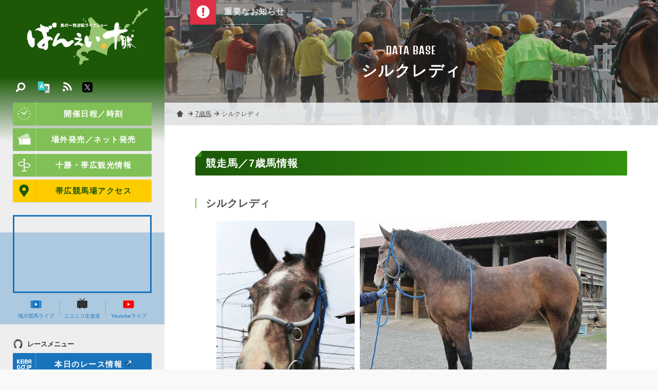

--- FILE ---
content_type: text/html; charset=UTF-8
request_url: https://www.banei-keiba.or.jp/db_hourse_detail.php?id=1558
body_size: 17701
content:
<!DOCTYPE HTML>
<html>
<head>
<meta charset="UTF-8" />
<!-- Google tag (gtag.js) -->
<script async src="https://www.googletagmanager.com/gtag/js?id=G-R4CWJ01JZ5"></script>
<script>
  window.dataLayer = window.dataLayer || [];
  function gtag(){dataLayer.push(arguments);}
  gtag('js', new Date());

  gtag('config', 'G-R4CWJ01JZ5');
</script>

<meta name="description" content="世界で唯一の競馬【ばんえい十勝】オフィシャルホームページ。馬券購入、ライブ映像、騎手情報、馬券購入方法、レース協賛等、ばんえい競馬に関する情報が満載！" />
<meta name="keywords" content="banei,ばんば,レース,リーディング,ジョッキー,騎手,馬券,購入,馬券の書き方,歴史,コラム,帯広市,十勝,北海道,協賛" />
<link rel="start" href="/" title="Home" />
<link rel="apple-touch-icon-precomposed" href="img/sns/bookmark.png" />
<link rel="shortcut icon" type="image/x-icon" href="/img/favicon.ico" />
<title>シルクレディ | 【公式】ばんえい十勝</title>
<script>var pagelayout=''; var tarminal='';</script>
<script src="js/css_control_page.js"></script>
<script src="js/jquery-1.11.2.min.js"></script>
<script src="js/jquery.easing-1.3.js"></script>
<script src="js/module_site.js"></script>
<script src="js/module_page.js"></script>

<script src="tools/slick/slick.min.js"></script>
<link rel="stylesheet" type="text/css" href="tools/slick/slick.css">
<link rel="stylesheet" type="text/css" href="tools/slick/slick-theme.css">
<meta property="og:image" content="img/sns/thumb.png" />

</head>
<body id="database">

<!-- ラッパー -->
<div id="wrap">

<!-- ヘッタ -->
<div id="cover"><div id="loader"><div class="spinner">Loading...</div></div></div>
<header>
  <h1><a href="./"><img src="img/header/logo.svg" alt="【公式】ばんえい十勝／馬の一発逆転ライブショー"/></a></h1>
  <h2>世界で唯一の競馬【ばんえい十勝】オフィシャルホームページ。馬券購入、ライブ映像、騎手情報、馬券購入方法、レース協賛等、ばんえい競馬に関する情報が満載！</h2>
</header>
<!-- ヘッタ -->

  <!-- カラム／メイン -->
  <div id="main">

    <!-- ページヘッタ -->
    <section id="box_pghd">
      <h1>DATA BASE</h1>
      <h2>シルクレディ</h2>
      <div class="bg"></div>
    </section>
    <!-- ページヘッタ -->

    <!-- トピックパス -->
    <ol id="topic_pass">
      <li><a href="index.php">ホーム</a></li>
      <li><a href="db_hourse.php?c=age7">7歳馬</a></li>
      <li><div>シルクレディ</div></li>
    </ol>
    <!-- トピックパス -->

    <!-- BOX／注目コンテンツ -->
    <script type="text/javascript">$(function(){ $('#look .slider') .slick({ slidesToShow:1, slidesToScroll:1, autoplay:true,  pauseOnHover:false, autoplaySpeed:8000, speed: 400, dots:false, cssEase:'ease', fade:true, arrows:true, }); });</script>
    <section id="look" class="">
      <h1 class="look_btn"><img src="img/common/wt/info.svg"></h1>
      <div class="look_box">
        <ul class="slider">
          <li><a href="#">重要なお知らせはありません</a></li>

        </ul>
      </div>
    </section>
    <!-- BOX／注目コンテンツ -->


    <!-- BOX／ページ  -->
    <section id="box_pg">
      <div class="container atl_txt">

        <!-- 競走馬詳細 -->
        <h1 class="ttl ttl_a mg_t_0">競走馬／7歳馬情報</h1>
        <h2 class="ttl ttl_d">シルクレディ</h2>

        <div class="flex between hourse_photo">
          <img src="data/hd/000000/15/0000001558/N2htH6rr1619922550_s.jpg" width="270" height="360" alt="シルクレディ" />
          <img src="data/hd/000000/15/0000001558/N2htH6rr16199225502_s.jpg" width="480" height="360" alt="シルクレディ" />

        </div>


        <div class="scroll">
          <table class="theme_line">
            <tr>
              <th width="10%">父</th>
              <td width="24%">テンカムソウ</td>
              <th width="10%">母</th>
              <td width="23%">トウショウジュエル</td>
              <th width="10%">母父</th>
              <td width="23%">トウリュウ</td>
            </tr>
            <tr>
              <th>毛色</th>
              <td>芦毛</td>
              <th>性別</th>
              <td>牝馬</td>
              <th>馬齢</th>
              <td>7</td>
            </tr>
            <tr>
              <th>生年</th>
              <td>2019-03-04</td>
              <th>生産者</th>
              <td>（株）メグミファーム</td>
              <th>産地</th>
              <td>音更町</td>
            </tr>
          </table>
        </div>
<!-- 
        <div class="detail_link cf">
          <h3 class="ttl ttl_d">詳細データはこちら</h3>
          <div class="col_left"><a class="btn blue blank" href="http://www2.keiba.go.jp/KeibaWeb/DataRoom/RaceHorseList?k_syozoku=21&k_horseName=%E3%82%B7%E3%83%AB%E3%82%AF%E3%83%AC%E3%83%87%E3%82%A3" target="_blank"><img src="img/common/wt/blank.svg">馬登録情報へ</a></div>
          <div class="col_right"><a class="btn blue blank" href="http://www2.keiba.go.jp/KeibaWeb/DataRoom/RaceHorseList?k_syozoku=21&k_horseName=%E3%82%B7%E3%83%AB%E3%82%AF%E3%83%AC%E3%83%87%E3%82%A3&k_activeCode=2" target="_blank"><img src="img/common/wt/blank.svg">出走履歴を見る</a></div>
          <div class="clear"></div>
          <p class="fsize11">※<a href="http://www.keiba.go.jp/" target="_blank">KEIBA.GO.JO 地方競馬情報サイト</a></p>
        </div>
 -->
        <!-- 競走馬詳細 -->

      </div>
    </section>
    <!-- BOX／ページ -->

  </div>
  <!-- カラム／メイン -->

  <!-- ナビ -->
<nav id="nav">
 <div class="baloon on" id="navi_mobilemenu"><span>動画・結果<br>開催日時などはこちら</span></div>
 <div id="nav_btn" ontouchstart=""><div><span></span><span></span><span></span></div></div>
  <div id="nav_box">
    <div class="scroll">
      <h1><a href="./"><img src="img/header/logo.svg" alt="【公式】ばんえい十勝／馬の一発逆転ライブショー"/></a></h1>
      <div class="scroll_inner">
        <a class="btn icon" href="race_schedule.php"><img src="img/common/wt/time.svg"/>開催日程／時刻</a>
        <a class="btn icon" href="ticket.php"><img src="img/common/wt/ticket.svg"/>場外発売／ネット発売</a>
        <a class="btn icon" href="sightseeing.php"><img src="img/common/wt/sightseeing.svg"/>十勝・帯広観光情報</a>
        <a class="btn icon yellow" href="access.php"><img src="img/common/etc/map.svg"/>帯広競馬場アクセス</a>
        <div id="nav_mov">
          <div class="youtube_if" id="box_yt"><iframe width="560" height="315" src="https://www.youtube.com/embed/gkO_mDlc_Ug?si=EvtDU7TfZ8TpSdMz" title="YouTube video player" frameborder="0" allow="accelerometer; autoplay; clipboard-write; encrypted-media; gyroscope; picture-in-picture; web-share" referrerpolicy="strict-origin-when-cross-origin" allowfullscreen></iframe></div>

          <ul class="flex">
            <li><a href="http://keiba-lv-st.jp/#track=obihiro" target="_blank"><img src="img/common/etc/mov.svg"/>地方競馬ライブ</a></li>
            <li><a href="http://ch.nicovideo.jp/niconicokeiba" target="_blank"><img src="img/common/etc/nikoniko.svg"/>ニコニコ生放送</a></li>
            <li><a href="https://www.youtube.com/channel/UCyjlxPcoYAbpwlr5wjUA_5g/featured" target="_blank"><img src="img/common/etc/youtube.svg"/>Youtubeライブ</a></li>
          </ul>
        </div>
        <h2 class="ttl_s"><img src="img/common/bk/race_menu.svg"/>レースメニュー</h2>
        <ul id="kgj" class="sm_non ">
          <li><a class="btn icon blue" href="http://www2.keiba.go.jp/KeibaWeb/TodayRaceInfo/RaceList?k_babaCode=3&k_raceDate=2026%2F01%2F02" target="_blank"><img src="img/common/wt/keibagojp.svg"/>本日のレース情報<i class="ficon blank wt"></i></a></li>
          <li><a href="http://www2.keiba.go.jp/KeibaWeb/TodayRaceInfo/OddsTanFuku?k_babaCode=3&k_raceNo=1&k_raceDate=2026%2F01%2F02" target="_blank">オッズ/結果<i class="ficon blank wt"></i></a></li>
          <li><a href="http://www2.keiba.go.jp/KeibaWeb/TodayRaceInfo/RefundMoneyList?k_babaCode=3&k_raceDate=2026%2F01%2F02" target="_blank">払戻金一覧<i class="ficon blank wt"></i></a></li>
          <li><a class="btn icon red" href="race_anticipate.php"><img src="img/common/wt/anticipate.svg"/>無料予想</i></a></li>
        </ul>
        <ul id="kgj" class="pc_non ">
          <li><a class="btn icon blue" href="http://sp.keiba.go.jp/KeibaWebSP/TodayRaceInfo/S_RaceList?k_babaCode=3&k_raceDate=2026%2F01%2F02" target="_blank"><img src="img/common/wt/keibagojp.svg"/>本日のレース情報<i class="ficon blank wt"></i></a></li>
          <li><a href="http://sp.keiba.go.jp/KeibaWebSP/TodayRaceInfo/S_OddsTan?k_raceDate=2026%2F01%2F02&k_raceNo=1&k_babaCode=3" target="_blank">オッズ/結果<i class="ficon blank wt"></i></a></li>
          <li><a href="http://sp.keiba.go.jp/KeibaWebSP/TodayRaceInfo/S_RefundMoneyList?k_babaCode=3&k_raceDate=2026%2F01%2F02" target="_blank">払戻金一覧<i class="ficon blank wt"></i></a></li>
          <li><a class="btn icon red" href="race_anticipate.php"><img src="img/common/wt/anticipate.svg"/>無料予想</i></a></li>
        </ul>

        <ul class="tile">
          <li><a href="race_starting_pdf.php"><img src="img/common/bk/starting.svg"/><span>出走表/級別表<br />成績表</span></a></li>
          <li><a href="race_starting.php"><img src="img/common/bk/plans.svg"/><span>出走予定馬</span></a></li>
          <li><a href="race_program.php"><img src="img/common/bk/program.svg"/><span>番組情報</span></a></li>
        </ul>
        <h2 class="ttl_s"><img src="img/common/bk/search.svg"/>データベース</h2>
        <ul class="tile">
          <li><a href="db_leading.php"><img src="img/common/bk/leading.svg"/><span>騎手・調教師<br>リーディング</span></a></li>
          <li><a href="db_rating.php"><img src="img/common/bk/rating.svg"/><span>競走馬<br>格付けデータ</span></a></li>
          <li><a href="race_grade.php"><img src="img/common/bk/grade.svg"/><span>重賞競走</span></a></li>
          <li><a href="db_jockey.php"><img src="img/common/bk/jockey.svg"/><span>騎手<br>プロフィール</span></a></li>
          <li><a href="db_hourse.php"><img src="img/common/bk/horse.svg"/><span>競走馬<br>プロフィール</span></a></li>
          <li><a href="db_theater.php"><img src="img/common/bk/theater.svg"/><span>ばんえい<br>シアター</span></a></li>
        </ul>
        <h2 class="ttl_s"><img src="img/common/bk/folder.svg"/>サービスメニュー</h2>
        <a href="beginner.php" class="btn"><img src="img/common/etc/first.svg"/>はじめての方</a>
        <ul class="tile">
          <li><a href="sv_kyousan.php"><img src="img/common/bk/race.svg"/><span>協賛レース</span></a></li>
          <li><a href="sv_spot.php"><img src="img/common/bk/guide_02.svg"/><span>バーチャル<br>施設ガイド</span></a></li>
          <li><a href="sv_information.php"><img src="img/common/bk/service.svg"/><span>サービス<br>一覧</span></a></li>
          <li><a href="sv_digital_gallery.php"><img src="img/common/bk/gallery.svg"/><span>デジタル<br>ギャラリー</span></a></li>
          <li><a href="tp_detail.php?id=4751"><img src="img/common/bk/diary.svg"/><span>ばんば通信</span></a></li>
        </ul>
        <ul class="list">
          <li><a href="tp_list.php"><img src="img/common/bk/topics.svg"/>お知らせ／トピックス</a></li>
          <li><a href="ed_list.php"><img src="img/common/bk/topics.svg"/>イベント</a></li>
          <li><a href="faq.php"><img src="img/common/bk/faq.svg"/>よくあるご質問</a></li>
          <li><a href="info_enjoy.php"><img src="img/common/bk/info.svg"/>ばんえい競馬を<br>お楽しみいただくために</a></li>
          <li><a href="links.php"><img src="img/common/bk/link.svg"/>関連リンク</a></li>
          <li><a href="privacy.php"><img src="img/common/bk/next.svg"/>個人情報の取り扱いについて</a></li>
          <li><a href="contact.php"><img src="img/common/bk/tel.svg"/>お問い合わせ</a></li>
        </ul>
      </div>
    </div>
  </div>

<script src="js/jquery.cookie.js"></script>
<script>
jQuery(function(){

	var menuhelp=$.cookie("menuhelp");

	if(menuhelp==="hide"){
		$("#navi_mobilemenu").removeClass("on");
		$("#navi_mobilemenu").addClass("off");
	}else{
		$("#navi_mobilemenu").removeClass("off");
		$("#navi_mobilemenu").addClass("on");
	}

	$("#nav").on("click",function(){
		$("#navi_mobilemenu").removeClass("on");
		$("#navi_mobilemenu").addClass("off");

		var date_cstop=new Date();
		date_cstop.setTime(date_cstop.getTime()+(30*60*1000));
		$.cookie("menuhelp","hide",{expires:date_cstop});
	});

});
</script>
  
  <!-- 検索 -->
  <div id="search" class="">
    <div id="search_btn" ontouchstart=""><span><img src="img/common/wt/search.svg" alt="検索"/></span></div>
    <div id="search_box">
      <h1><a href="./"><img src="img/header/logo.svg" alt="【公式】ばんえい十勝／馬の一発逆転ライブショー"/></a></h1>
      <div class="slider">
        <div class="slider_inner">
          <p style="color:rgba(255,255,255,0.8); margin:0 0 10px 0" class="read"><strong>トピックス内検索</strong></p>
          <p style="color:rgba(255,255,255,0.6); margin:0 0 35px 0; font-size:100%;">トピックス登録されたページ中からご希望の記事を検索します。気になる「キーワード」また関連付けられた「#ハッシュタグ」よりお探しください。</p>

          <!-- フリーワード検索 -->
          <section id="box_freeword" class="cf">
            <form action="tp_list.php" method="post">
              <input name="wv" type="text" size="20" value="" placeholder="キーワードを入力"/>
              <input value="検索" type="submit">
              <input type="hidden" name="wt" value="keyword" />
              <input type="hidden" name="ispost" value="1" />
            </form>
          </section>
          <!-- フリーワード検索 -->

          <!-- 注目ハッシュタグ -->
          <section class="frame">
            <div data-name="a" class="toggle_btn"><span>注目ハッシュタグ</span></div>
            <div id="a" class="toggle_box">
              <div class="tag cf">
                
              </div>
            </div>
          </section>
          <!-- 注目ハッシュタグ -->

        </div> 
      </div> 
    </div>

  </div>
  <!-- 検索 -->

  <!-- 多言語 -->
  <div id="lang">
    <div class="btn" ontouchstart=""><img src="img/common/etc/lang.svg" alt="検索"/></div>
    <div class="box">
      <ul>
        <li><a href="language/index_en.php">ENGLISH</a></li>
        <li><a href="language/index_ko.php">한국어</a></li>
        <li><a href="language/index_zh-cn.php">中文簡体</a></li>
        <li><a href="language/index_zh-tw.php">中文繁体</a></li>
      </ul>
    </div>
  </div>
  <!-- 多言語 -->

  <!-- SNS -->
  <div id="sns_btn">
    <a target="_blank" href="http://banei-keiba.or.jp/data/rss/rss2_tp.xml" class="rss"><img src="img/common/wt/rss.svg" alt="rss"/></a>
    <a target="_blank" href="https://twitter.com/banei_tokachi" class="twitter"><img src="img/common/etc/twitter.svg" alt="twitter"/></a>
  </div>
  <!-- SNS -->
  
</nav>
<!-- ナビ -->

</div>
<!-- ラッパー -->

<!-- ポップアップ動画 -->
<div id="videoPopup" class="">
  <div id="videoBody" class="videoBody"></div>
  <span id="close_btn" class=""></span>
</div>
<!-- ポップアップ動画 -->
<!-- フッター -->
<footer>
  <div class="container size_ss">
    <address>
      <h1><img src="img/header/logo.svg" alt="【公式】ばんえい十勝／馬の一発逆転ライブショー"></h1>
      <h2>帯広競馬場（ばんえい十勝）</h2>
      <dl>
        <dt>住所</dt>
        <dd>〒080-0023 <br class="pc_non">帯広市西13条南9丁目<a class="icon" href="access.php"><img src="img/common/wt/add.svg" alt="Google Maps" /></a></dd>
        <dt>電話</dt>
        <dd>0155-34-0825（代表）<a class="icon" href="tel:0155340825"><img src="img/common/wt/tel.svg" alt="電話をかける" /></a></dd>
        <!-- <dt>Mail</dt>
        <dd>info@banei-keiba.or.jp<a class="icon" href="request.php"><img src="img/common/wt/mail.svg" alt="お問い合わせフォーム" /></a></dd> -->
      </dl>
      <div class="flex between btns">
        <a href="race_schedule.php" class="btn icon white"><img src="img/common/bk/time.svg"/>開催日程／時刻</a>
        <a href="contact.php" class="btn icon white"><img src="img/common/bk/tel.svg"/>お問い合わせ</a>
      </div>
    </address>
  </div>
  <p class="copy">&copy; BANEIKEIBA.</p>
</footer>
<div id="page-top" ontouchstart=""><a href="#">↑ページ先頭へ</a></div>
<div id="check_01" class="sc_trigger"></div>
<!-- フッター -->

<!-- Facebook -->
<div id="fb-root"></div>
<script async defer crossorigin="anonymous" src="https://connect.facebook.net/ja_JP/sdk.js#xfbml=1&version=v3.2&appId=348810938635107&autoLogAppEvents=1"></script>
<!-- Facebook -->


</body>
</html>

--- FILE ---
content_type: text/css
request_url: https://www.banei-keiba.or.jp/tools/slick/slick-theme.css
body_size: 1981
content:
@charset 'UTF-8';

/* 矢印 */
.slick-prev        { position:absolute; top:0; left: -15px; bottom:0; z-index:4; display:block; width:26px; height:26px; margin:auto 0; border:none; cursor:pointer; background:url(../../img/common/wt/prev.svg) no-repeat center center #111; -webkit-transition:all 0.2s ease; transition:all 0.2s ease; -webkit-background-size:14px; background-size:14px; -webkit-border-radius:50%; border-radius:50%; }
.slick-next        { position:absolute; top:0; right:-15px; bottom:0; z-index:4; display:block; width:26px; height:26px; margin:auto 0; border:none; cursor:pointer; background:url(../../img/common/wt/next.svg) no-repeat center center #111; -webkit-transition:all 0.2s ease; transition:all 0.2s ease; -webkit-background-size:14px; background-size:14px; -webkit-border-radius:50%; border-radius:50%; }
.slick-prev:hover  { background-position:20% center; background-color:#1c5808; }
.slick-next:hover  { background-position:80% center; background-color:#1c5808; }

/* ドット */
.slick-dots                                { position:absolute; bottom:-40px; left:0px; z-index:2; width:100%; display:block; list-style:none; text-align:center; }
.slick-dots li                             { position:relative; width:10px; height:10px; margin:0px 6px 15px 5px; cursor:pointer; display:inline-block; }
.slick-dots li button                      { font-size:0; line-height:0; display:block; width:10px; height:10px; cursor:pointer; color:transparent; border:0; outline:none; background:transparent; }
.slick-dots li button:hover,
.slick-dots li button:focus                { outline:none; }
.slick-dots li button:hover:before,
.slick-dots li button:focus:before         { background:#81c057; }
.slick-dots li button:before               { background:rgba(0,0,0,0.15); content:""; position: absolute; top:0px; left:0px; width:8px; height:8px; -webkit-border-radius:50%; border-radius:50%; -webkit-transition:all 0.1s ease; transition:all 0.1s ease; }
.slick-dots li.slick-active button:before  { background:#81c057; }


--- FILE ---
content_type: text/css
request_url: https://www.banei-keiba.or.jp/css/page_pc.css
body_size: 248
content:
@charset "UTF-8";

@import url(site/body.css);
@import url(page/layouts_pc.css);
@import url(page/pages_pc.css);
@import url(site/module_pc.css);
@import url(site/font.css);

@import url('https://fonts.googleapis.com/css?family=Barlow+Semi+Condensed:600');
@import url(https://fonts.googleapis.com/css?family=Denk+One);

--- FILE ---
content_type: text/css
request_url: https://www.banei-keiba.or.jp/css/site/body.css
body_size: 2398
content:
@charset "UTF-8";

/*---------------------------
- Last modify: 2014.09.17
---------------------------*/

/* Yahoo fonts.css 2.7.0
http://developer.yahoo.net/yui/license.txt
- Font size Adjustment.
 http://developer.yahoo.com/yui/examples/fonts/fonts-size_source.php

*/ body       { *font-size:small; *font:x-small; margin:0px; padding:0px; font-family:"游ゴシック", YuGothic, "ヒラギノ角ゴ Pro W3", "Hiragino Kaku Gothic Pro", Verdana, "メイリオ", Meiryo, Osaka, "ＭＳ Ｐゴシック", "MS PGothic", sans-serif; font-size:13px; line-height:1.231; font-weight:500; }
*             { margin: 0; padding: 0; }
/* HTML5 */
header, footer, section, aside, nav, article { display: block; margin:0; padding:0; }

/* Link */
a:link        { color:#81c057; text-decoration:none; }
a:visited     { color:#81c057; text-decoration:none; }
a img         { text-decoration:none; border-style:none; }

/* Reset */
h1, h2, h3, h4, h5, h6, div, p, pre, ul, ol, dl, dt, dd, address, form, blockquote ,iframe { padding:0px; display:block; margin:0px; }
hr            { border:none; }
li            { list-style:none; }
table         { font-size:inherit; }
acronym, abbr { cursor:help; }
.clear        { clear: both; }
img           {　border:none;vertical-align:bottom; text-align:right; -ms-interpolation-mode:bicubic; max-width:100%; height:auto; width /***/:auto;　}

/* Text */
p             { margin:0px 0 1.6em; font-size:108%; line-height:1.7em; text-align:justify; text-justify:inter-ideograph; }
blockquote    { margin:1em 0 1em 0px; padding: 1px 20px; border:1px solid #ddd; color:#444; }
pre           { padding:10px 20px; border-left:6px solid #ddd; background-color:#f5f5f5; overflow:auto; width:90%; _width:95%; /* for IE6 */ }
em            { font-weight:bold; font-style: normal; }

/* Clearfix */
.cf:after     { content: "."; display:block; clear:both; height:0; visibility:hidden; }
.cf           { min-height:1px; }
* html .cf    { height:1px;/*\*//*/height: auto;overflow: hidden;/**/ }


/* screens smaller than 760 -----------------------------------------------------------------------------------------*/
@media screen and (max-width: 760px) {
    a:hover img   { opacity:1 !important; filter:alpha(opacity=100) !important; -webkit-transition:all 0s ease !important; transition:all 0s ease !important; }
	a             { -webkit-transition:all 0s ease !important; transition:all 0s ease !important; }
}


--- FILE ---
content_type: text/css
request_url: https://www.banei-keiba.or.jp/css/page/layouts_pc.css
body_size: 46903
content:
@charset "utf-8";

/* ====================================================================================================
   基本設定
   ---------------------------------------------------------------------------------------------------- */

/* ベース */
body                                         { background:#f9f9f9; }
#wrap                                        { -webkit-display:flex; display:flex; max-width:1400px; position:relative; margin:0 auto; border-right:1px solid #ededed; border-left:1px solid #ddd; }
header                                       { order:1; position:absolute; top:0; left:auto; z-index:98; width:300px; margin:0 auto; height:150px; }
#wrap nav                                    { order:2; width:320px; padding-top:150px; }
#wrap #main                                  { order:3; -webkit-flex:1; flex:1; position:relative; background:#fff; }

.container                                   { position:relative; margin:0 auto; width:calc(100% - 120px); }
.container.size_m                            { max-width:1200px; }
.container.size_s                            { max-width: 900px; }
.container.size_ss                           { max-width: 600px; }
*                                            { -webkit-box-sizing:border-box; box-sizing:border-box; }

/* ホーム設定 */
#home .container                             { width:calc(100% - 100px); }

/* アニメーショントリガー */
#check_01                                    { position:absolute; width:1px; height:1px; top:20px; }

/* 導入カバー：色指定 */
#cover,
#cover:after                                 { background:#1c5808; }
#cover:before                                { border:10px solid rgba(255,255,255,0.2); }
#cover .spinner                              { color:#fff; }
#cover .spinner:before,
#cover .spinner:after                        { background:#1c5808; }

/* 導入カバー:設定 */
#cover                                       { position:fixed; top:0px; left:0px; z-index:96; width:100%; height:100%; }
#loader                                      { position:absolute; top:0; right:0; bottom:0; left:0; z-index:100; margin:auto; width:100px; height:100px; display:block; animation:load1 0.8s infinite linear; border-radius:50%; overflow:hidden; }
#cover:before                                { position:absolute; top:0; right:0; bottom:0; left:0; z-index:102; margin:auto; width: 80px; height: 80px; display:block; border-radius:50%; }
#cover:after                                 { position:absolute; top:0; right:0; bottom:0; left:0; z-index:104; margin:auto; width: 92px; height: 92px; display:block; border-radius:50%; }
#cover .spinner                              { position:relative; width:100px; height:100px; margin:auto; font-size:11px; text-indent:-99999em; box-shadow:inset 0 0 0 1em; -webkit-transform:translateZ(0); transform:translateZ(0); border-radius:50%; }
#cover:before,
#cover:after,
#cover .spinner:before,
#cover .spinner:after                        { position:absolute; content:""; border-radius:50%;  }
#cover .spinner:before                       { width:52px; height:102px; border-radius:102px 0 0 102px; top:-1px; left:-1px; -webkit-transform-origin:52px 51px; transform-origin:52px 51px; -webkit-animation:load2 2s infinite ease 1.5s; animation:load2 2s infinite ease 1.5s; }
#cover .spinner:after                        { width:52px; height:102px; border-radius:0 102px 102px 0; top:-1px; left:51px; -webkit-transform-origin: 0px 51px; transform-origin: 0px 51px; -webkit-animation:load2 2s infinite ease; animation:load2 2s infinite ease;}

@-webkit-keyframes load1 {
 0%    { -webkit-transform:rotate(0deg); transform:rotate(0deg); }
 100%  { -webkit-transform:rotate(360deg); transform:rotate(360deg); }
}

@keyframes load1 {
 0%    { -webkit-transform:rotate(0deg); transform:rotate(0deg); }
 100%  { -webkit-transform:rotate(360deg); transform:rotate(360deg); }
}

@-webkit-keyframes load2 {
  0%   { -webkit-transform: rotate(0deg); transform: rotate(0deg); }
  100% { -webkit-transform: rotate(360deg); transform: rotate(360deg); }
}
@keyframes load2 {
  0%   { -webkit-transform: rotate(0deg); transform: rotate(0deg); }
  100% { -webkit-transform: rotate(360deg); transform: rotate(360deg); }
}


/* ====================================================================================================
   ヘッタ
   ---------------------------------------------------------------------------------------------------- */

/* 基本設定 */
header h1                                    { background:#1c5808; width:320px; height:150px; display:block; }
header h1 img                                { width:300px; height:150px; margin:0 auto; display:block; }
header h2                                    { display:none; }


/* ====================================================================================================
   ナビ
   ---------------------------------------------------------------------------------------------------- */

/* 基本設定 */
nav                                          { background:#eee; }
nav h1,
nav #nav_btn,
#nav .baloon                                 { display:none; }

/* ナビボックス */
nav #nav_box                                 { position:relative; z-index:2; width:100%; margin:0 auto; padding:50px 25px 25px 25px; }
nav #nav_box:before                          { content:""; position:absolute; top:0; left:0; z-index:0; width:100%; height:250px; background:linear-gradient(#1c5808, #eee, #eee); }
nav #nav_box a.btn                           { margin:0 auto 6px auto; }

/* 動画 */
#nav_mov                                     { position:relative; margin:25px 0; }
#nav_mov:before                              { content:""; position:absolute; bottom:0; left:-25px; z-index:-1; width:calc(100% + 50px); height:84%; background:rgba(26,116,188,0.3); }
#nav_mov .youtube_if                         { margin:0; }
#nav_mov .youtube_if:before                  { content:""; position:absolute; top:0; left:0; z-index:2; width:calc(100% - 6px); height:calc(100% - 6px); border:3px solid #1a74bc; pointer-events:none; }
#nav_mov .flex                               { position:relative; }
#nav_mov .flex:before,
#nav_mov .flex:after                         { content:""; position:absolute; top:0; left:33.33%; bottom:0;  z-index:1; width:1px; height:50%; margin:auto 0; background:rgba(26,116,188,0.3); }
#nav_mov .flex:before                        { left:66.66%; }
#nav_mov .flex li                            { width:calc(100% / 3); }
#nav_mov .flex li a                          { display:block; padding:10px 0; text-align:center;font-size:10px; color:#1a74bc; font-feature-settings :"palt"; }
#nav_mov .flex li a img                      { display:block; width:24px; height:24px; margin:0 auto 5px auto; }

/* 地方競馬情報サイト「KEIBA.CO.JP」 */
#kgj                                         { position:relative; -webkit-display:flex; display:flex; flex-wrap:wrap; }
#kgj li:nth-child(1),
#kgj li:nth-child(4)                         { width:100%; }
#kgj li:nth-child(2),
#kgj li:nth-child(3)                         { width:50%; }
#kgj li:nth-child(1) a.btn                   { border-radius:2px 2px 0 0; margin:0 auto; }
#kgj li:nth-child(2) a                       { position:relative; width:100%; margin:0 auto 6px 0; display:block; text-align:center; font-size:13px; line-height:44px; font-weight:bold; letter-spacing:0.1em; color:#fff; background:#1a74bc; -webkit-border-radius:0 0 0 2px; border-radius:0 0 0 2px; -webkit-box-shadow:0px 1px 4px rgba(0,0,0,0.05); box-shadow:0px 1px 4px rgba(0,0,0,0.05); border-right:1px solid #3c89c6; border-top:1px solid #3c89c6; }
#kgj li:nth-child(3) a                       { position:relative; width:100%; margin:0 auto 6px 0; display:block; text-align:center; font-size:13px; line-height:44px; font-weight:bold; letter-spacing:0.1em; color:#fff; background:#1a74bc; -webkit-border-radius:0 0 2px 0; border-radius:0 0 2px 0; -webkit-box-shadow:0px 1px 4px rgba(0,0,0,0.05); box-shadow:0px 1px 4px rgba(0,0,0,0.05); border-top:1px solid #3c89c6; }
#kgj li:nth-child(2) a:hover,
#kgj li:nth-child(3) a:hover                 { background-color:#3c89c6; }
#kgj.no:before                               { content:"※発表までお待ちください"; font-size:16px; font-weight:bold; color:#1a74bc; position:absolute; top:0px; left:0; z-index:2; width:100%; height:89px; display:block; font-feature-settings:"palt"; display:-webkit-flex; display:flex; -webkit-align-items:center; align-items:center; -webkit-justify-content:center; justify-content:center; background:rgba(238,238,238,0.6); background-image:linear-gradient( -45deg, rgba(238,238,238,0.4) 50%, #fff 50%, #fff 51%, rgba(238,238,238,0.4) 51%, rgba(238,238,238,0.4) 100% ); background-position:center center; -webkit-background-size:30px 30px; background-size:30px 30px; }

/* タイルボタン */
.tile                                        { -webkit-display:flex; display:flex; flex-wrap:wrap; }
.tile li                                     { width:calc(96% / 3); margin:0 2% 2% 0;}
.tile li:nth-child(3n)                       { margin-right:0; }
.tile li a                                   { position:relative; width:100%; display:block; -webkit-border-radius:3px; border-radius:3px; border-bottom:1px solid #bcbcbc; background:#ddd; background:linear-gradient(#ddd, #cdcdcd); -webkit-box-shadow:0px 2px 3px rgba(0,0,0,0.08); box-shadow:0px 2px 3px rgba(0,0,0,0.08); }
.tile li a:hover                             { filter:brightness(114%); border-color:1px solid #999; -webkit-box-shadow:1px 2px 3px rgba(0,0,0,0.2); box-shadow:1px 2px 3px rgba(0,0,0,0.2); }
.tile li a:before                            { content:""; display:block; width:100%; height:0;  padding-bottom:100%; }
.tile li a img                               { position:absolute; top:4px; left:0; right:0; width:60%; height:auto; margin:0 auto; z-index:2; }
.tile li a span                              { position:absolute; bottom:4px; left:0; right:0; width:100%; height:26px; margin:0 auto; z-index:2; text-align:center; font-size:11px; line-height:13px; font-weight:bold; color:#4b4b4b; font-feature-settings:"palt"; display:-webkit-flex; display:flex; -webkit-align-items:center; align-items:center; -webkit-justify-content:center; justify-content:center; }

/* その他／リスト */
#nav_box .list                               { margin:25px 0; }
#nav_box .list li a                          { position:relative; font-size:14px; font-weight:bold; line-height:20px; display:block; color:#111; border-bottom:1px solid rgba(0,0,0,0.1); padding:10px 0 10px 34px; }
#nav_box .list li a img                      { position:absolute; top:0; left:5px; bottom:0; z-index:2; width:20px; height:20px; margin:auto 0;  }


/* ====================================================================================================
   検索ボタン
   ---------------------------------------------------------------------------------------------------- */

/* 基本設定 */
#search                                      { position:absolute; top:0; left:0; width:320px; height:100vh; position:absolute; top:0; left:0; z-index:102; overflow:hidden; pointer-events:none; }

/* ボタン */
#search_btn                                  { position:absolute; top:155px; left:25px; z-index:104; width:30px; height:30px; pointer-events:auto; }
#search_btn span                             { position:relative; width:30px; height:30px; background:rgba(0,0,0,0); display:block; cursor:pointer; -webkit-border-radius:3px; border-radius:3px; -webkit-transition:all .3s ease; transition:all .3s ease; }
#search_btn span:hover                       { background-color:rgba(0,0,0,0.2); }
#search_btn span img                         { position:absolute; top:0; right:0; bottom:0; left:0; width:20px; height:20px; margin:auto; opacity:1; filter:alpha(opacity=100); -webkit-transition:all .3s ease; transition:all .3s ease; }
#search_btn span:before                      { content:""; position:absolute; top:50%; left:50%; margin:-2px 0px 0px -15px; display:block; width:30px; height:2px; background:#fff; transform:rotate( 45deg); -webkit-transform: rotate( 45deg); -webkit-transition:all .3s ease .1s; transition:all .3s ease .1s; -webkit-border-radius:5px; border-radius:5px; opacity:0; filter:alpha(opacity=0); }
#search_btn span:after                       { content:""; position:absolute; top:50%; left:50%; margin:-2px 0px 0px -15px; display:block; width:30px; height:2px; background:#fff; transform:rotate(-45deg); -webkit-transform: rotate(-45deg); -webkit-transition:all .3s ease .1s; transition:all .3s ease .1s; -webkit-border-radius:5px; border-radius:5px; opacity:0; filter:alpha(opacity=0); }

/* ボタン：on */
#search.on #search_btn span:before,
#search.on #search_btn span:after            { opacity:0.7; filter:alpha(opacity=70); } 
#search.on #search_btn span img              { opacity:0.0; filter:alpha(opacity=0); }
#search.on #search_btn span                  { background-color:rgba(0,0,0,0.2); }

/* ボックス */
#search #search_box                          { position:absolute; top:0; left:-320px; z-index:102; width:320px; height:100vh; overflow:hidden; background:rgba(0,0,0,0.95); -webkit-transition:all 0.4s ease; transition:all 0.4s ease; pointer-events:auto; }
#search #search_box h1                       { width:320px; height:150px; display:block; }
#search #search_box h1 img                   { width:300px; height:150px; margin:0 auto; display:block; }
#search #search_box .slider                  { width:100%; height:calc(100vh - 120px); padding:60px 25px; display:block; overflow:auto; -ms-overflow-style:none; overflow-style:none; -webkit-overflow-scrolling:touch; overflow-x:hidden; }
#search #search_box .slider:-webkit-scrollbar{ display:none; }
#search #search_box .slider .slider_inner    { padding-bottom:50px; }
#search #search_box h3                       { display:none; }

/* ボックス：on */
#search.on #search_box                       { left:0; }

/* ボックス：フリーワード検索 */
#box_freeword form                           { height:44px; margin:0px auto 30px auto; }
#box_freeword input[type="text"]             { float:left;  width:75%; height:44px; font-size:14px; line-height:40px; margin:0 !important; padding:0px 15px; box-sizing:border-box; -webkit-border-radius:2px 0px 0px 2px; border-radius:2px 0px 0px 2px; border:2px solid #fff; border-right:none; background:#fff; }
#box_freeword input[type="submit"]           { float:right; width:25%; height:44px; font-size:14px; line-height:40px; margin:0 !important; padding:0px 15px; box-sizing:border-box; -webkit-border-radius:0px 2px 2px 0px; border-radius:0px 2px 2px 0px; border:2px solid #fff; border-left:none; background:#81c057; color:#fff; cursor:pointer; display:block;  -webkit-transition:all 0.3s ease-in-out; transition:all 0.3s ease-in-out; -webkit-appearance:none; }
#box_freeword input:placeholder-shown        { color:#999;}
#box_freeword input[type="submit"]:hover     { background:#66ad36; }

/* ボックス：開閉メニュー */
#search .frame                               { border:2px solid #fff; margin:0px auto 20px auto; padding:0px; background:rgba(0,0,0,9); -webkit-border-radius:5px; border-radius:5px; }
#search .frame .toggle_btn                   { position:relative; font-size:15px; line-height:44px; text-align:left; color:#fff; margin:0px; padding:0px 10px 0px 34px; display:block; cursor:pointer; -webkit-transition:all 0.3s ease; transition:all 0.3s ease;  }
#search .frame .toggle_btn:before            { content:"#"; position:absolute; top:0; bottom:0; left:15px; z-index:2; display:block; font-size:14px; line-height:44px; font-family:Arial, Helvetica, sans-serif; color:#fff; }
#search .frame .toggle_btn:hover             { background:rgba(0,0,0,1); }


/* ====================================================================================================
   多言語ボタン
   ---------------------------------------------------------------------------------------------------- */

/* ボタン */
#lang .btn                                   { position:absolute; top:155px; left:70px; z-index:104; width:30px; height:30px; cursor:pointer; -webkit-border-radius:3px; border-radius:3px; }
#lang .btn img                               { width:30px; height:30px; }
#lang .btn:hover                             { background-color:rgba(0,0,0,0.2); }
#lang .btn:after                             { content:""; position:absolute; top:40px; left:15px; z-index:102; display:block; width:0; height:0; border-style:solid; border-width:0; margin-left:0; border-color:transparent transparent #33cccc transparent; -webkit-transition:all 0.2s ease; transition:all 0.2s ease; }

/* ボックス */
#lang .box                                   { position:absolute; top:200px; left:25px; z-index:102; width:270px; height:0px; overflow:hidden; background:#fff; border:4px solid #33cccc; border-top-width:0; border-bottom-width:0px; -webkit-transition:all 0.2s ease; transition:all 0.2s ease; }
#lang .box:before                            { content:""; position:absolute; top:0px; left:50%; z-index:2; width:1px; height:100%; background:rgba(0,0,0,0.1); }
#lang ul                                     { -webkit-display:flex; display:flex; flex-wrap:wrap; }
#lang ul li                                  { width:50%; }
#lang ul li a                                { display:block; border-top:1px solid rgba(0,0,0,0.1); line-height:50px; text-align:center; }
#lang ul li a:hover                          { background-color:rgba(0,0,0,0.05); }

/* on：off */
#lang.on .btn                                { background-color:rgba(0,0,0,0.2); }
#lang.on .btn:after                          { top:36px; left:15px; border-width:0px 10px 10px 10px; margin-left:-10px; }
#lang.on .box                                { height:110px; border-top-width:4px; border-bottom-width:4px; } 


/* ====================================================================================================
   SNSボタン
   ---------------------------------------------------------------------------------------------------- */

#sns_btn                                     { position:absolute; top:155px; left:115px; z-index:102; width:70px; height:30px; cursor:pointer; display:flex; -webkit-justify-content:space-between; justify-content:space-between; }
#sns_btn a                                   { width:30px; height:30px; -webkit-border-radius:3px; border-radius:3px; }
#sns_btn a img                               { width:20px; height:20px; margin:5px; }
#sns_btn a:hover                             { background-color:rgba(0,0,0,0.2); }


/* ====================================================================================================
   重要なお知らせ
   ---------------------------------------------------------------------------------------------------- */

/* 基本設定 */
#look                                        { position:absolute; top:-2px; left:50px; z-index:3; width:calc(100% - 100px); height:50px; overflow:hidden; }
#look h1:before                              { content:"重要なお知らせ"; position:absolute; top:1px; left:65px; z-index:0; width:120px; height:48px; font-size:16px; font-weight:bold; line-height:48px; letter-spacing:0.05em; text-align:center; font-feature-settings:"palt"; color:rgba(255,255,255,0.8); border-bottom:1px solid rgba(255,255,255,0.5); -webkit-transition:all 0.5s 0.5s ease; transition:all 0.5s 0.5s ease; }
#look h1                                     { position:absolute; top:0; left:0; z-index:100; width:50px; height:50px; background:#e03047; border-radius:2px; cursor:pointer; overflow:visible; -webkit-transition:all 0.2s ease; transition:all 0.2s ease; }
#look h1 img                                 { width:30px; height:30px; margin:10px; }
#look h1:hover                               { background:#e2433f; }

/* スライダー設定 */
#look .look_box                              { width:100%; height:50px; background:rgba(255,255,255,0.85); border:1px solid #e03047; margin-left:-100%; -webkit-border-radius:2px; border-radius:2px; -webkit-transition:all 0.5s ease-in-out; transition:all 0.5s ease-in-out; }
#look .slider                                { width:100%; height:48px; }
#look .slider a                              { width:100%; color:#e03047; padding:0 10px 0 65px; font-size:18px; font-weight:bold; line-height:48px; white-space:nowrap; text-overflow:ellipsis; overflow:hidden; display:block; }
#look .slick-next,
#look .slick-prev                            { width:20px; height:20px; top:15px; left:auto; bottom:auto; margin:0; background-color:#fff; -webkit-background-size:12px; background-size:12px; border-radius:50%; -webkit-border-radius:50%; }
#look .slick-next                            { right:10px; background-image:url(../../img/common/bk/next.svg); border-radius:0 2px 2px 0; }
#look .slick-prev                            { right:30px; background-image:url(../../img/common/bk/prev.svg); border-radius:2px 0 0 2px; border-right:1px solid rgba(0,0,0,0.1) }

/* ホーム設定 */
#home #look                                  { position:absolute; top:50px; left:50px; z-index:3; width:calc(70% - 150px); }

/* on設定 */
#look.on .look_box                           { margin-left:0; }
#look.on h1:before                           { opacity:0; filter:alpha(opacity=0); pointer-events:none; }


/* ====================================================================================================
   メインビジュアル
   ---------------------------------------------------------------------------------------------------- */

/* 基本設定 */
#box_mv                                      { position:relative; width:100%; height:581px; padding:0; overflow:hidden; } 
#box_mv:before                               { content:""; position:absolute; top:0; left:0; z-index:1; width:100%; height:100%; background:rgba(0,0,0,0.1); }
#box_mv:after                                { content:""; position:absolute; bottom:0; left:0; z-index:2; width:100%; height:70px; background:-webkit-gradient(linear,left bottom,left top,from(rgba(255,0255,255,1)),to(rgba(255,255,255,0))); background:linear-gradient(bottom 45deg,rgba(255,255,255,1),rgba(255,255,255,0)); }
#box_mv .sm-slider span                      { outline:1px solid transparent; }

/* 日程詳細スペース */
#box_mv article                              { position:absolute; top:50px; right:50px; z-index:2; width:30%; height:345px; padding:20px 20px 105px 20px; background:rgba(28,88,8,0.85); -webkit-border-radius:4px; border-radius:4px; }
#box_mv article h1,
#box_mv article h2                           { color:#fff; text-align:center; }
#box_mv article h1                           { font-size:56px; font-weight:600; line-height:50px; font-family: 'Barlow Semi Condensed', sans-serif; }
#box_mv article h1 strong                    { position:relative; padding:0 40px 6px 0;}
#box_mv article h1 span                      { font-size:19px; font-weight:bold; position:absolute; top:0; right:0; bottom:0; z-index:1; width:36px; height:36px; line-height:30px; margin:auto 0; display:inline-block; border:2px solid #fff; -webkit-border-radius:50%; border-radius:50%; }
#box_mv article h2                           { font-size:28px; font-weight:bold; line-height:40px; margin-bottom:10px; }
#box_mv article h2.not                       { font-size:17px; font-weight:bold; line-height:19px; height:40px; margin:9px 0 10px 0; text-align:center; letter-spacing:0.05em; font-feature-settings :"palt"; }
#box_mv article .scroll                      { width:100%; height:120px; overflow-y:auto; overflow-x:hidden; -webkit-overflow-scrolling:touch }
#box_mv article p                            { font-size:15px; line-height:20px; color:#fff; font-feature-settings:"palt"; }

/* 日程詳細スペース：ボタン */
#box_mv article .btns                        { position:absolute; bottom:3px; left:3px; width:calc(100% - 6px); height:auto; margin:0 auto; }
#box_mv article .btns .btn                   { width:calc(100% - 6px); height:34px; margin:3px; padding:0 0 0 20px; font-size:13px; line-height:34px; letter-spacing:0em;-webkit-box-shadow:0px 1px 4px rgba(0,0,0,0.2); box-shadow:0px 1px 4px rgba(0,0,0,0.2); }
#box_mv article .btns .btn:before            { width:20px; height:20px; -webkit-background-size:12px;  background-size:12px; }

/* 日程詳細スペース：アイコン */
#box_mv article .icons                       { position: absolute; bottom:60px; left:20px; width:calc(100% - 20px); height:auto; margin:0 auto; }
#box_mv article .icons:before                { content:""; position:absolute; top:-15px; left:0; width:calc(100% - 20px); height:1px; background:rgba(255,255,255,0.2); }
#box_mv article .icon                        { position:relative; padding:0 10px 0 28px; display:block; font-size:12px; line-height:13px; letter-spacing:0.1em; color:rgba(255,255,255,0.8); }
#box_mv article .icon:last-child             { padding:0 0 0 30px; }
#box_mv article .banei:before,
#box_mv article .jra:before,
#box_mv article .other:before                { content:""; position:absolute; left:0; bottom:0; z-index:2; width:24px; height:24px; background:#fff; color:#1c5808; font-size:16px; line-height:24px; font-weight:bold; text-align:center; -webkit-border-radius:2px; border-radius:2px; }
#box_mv article .banei:before                { content:"ば";}
#box_mv article .jra:before                  { content:"Ｊ";}
#box_mv article .other:before                { content:"他";}
#box_mv article .icon span                   { letter-spacing:-0.15em; }
#box_mv article .icon.jra span               { letter-spacing:-0.3em; margin-left:-0.2em; } 

/* 日程 */
#box_mv #days                                { position:absolute; top:415px; left:50px; z-index:2; width:calc(100% - 100px); height:99px; border:3px solid #81c057; background:#e3ecb8; }
#box_mv #days li.day                         { position:relative; border-right:1px solid #81c057; display:block; cursor:pointer; -webkit-transition:all 0.2s ease; transition:all 0.2s ease; }
#box_mv #days li.day:hover                   { background:#ebf2cd; }
#box_mv #days li.day.select                  { background:#ecbbac; }
#box_mv #days li.day.select h1               { border-bottom-color:#da917c; }
#box_mv #days h1                             { font-size:20px; font-weight:600; line-height:30px; text-align:center; font-family: 'Barlow Semi Condensed', sans-serif; border-bottom:1px solid #c5de9a; }
#box_mv #days h1 strong                      { position:relative; padding:0 20px 0 0;}
#box_mv #days h1 span                        { font-size:10px; font-weight:bold; position:absolute; top:0; right:0; bottom:0; z-index:1; width:17px; height:17px; line-height:17px; margin:auto 0; display:inline-block; color:#e3ecb8; background:#111; -webkit-border-radius:50%; border-radius:50%; }
#box_mv #days div.plans                      { padding:5px; min-height:62px; }
#box_mv #days div.plans span                 { float:left; font-size:12px; line-height:20px; margin:2px; padding:0 5px; text-align:center; border:1px solid rgba(0,0,0,0.15); background:#fff;}

#box_mv #days li.day.today:before            { content:""; position:absolute; top:3px; right:0; left:0; z-index:0; width:74px; height:24px; margin:0 auto; background:#1c5808; display:block; -webkit-border-radius:12px; border-radius:12px; }
#box_mv #days li.day.today h1                { color:#fff; }
#box_mv #days li.day.today h1 span           { color:#1c5808; background:#fff; }

/* シャドウ設定 */
#box_mv article,
#box_mv #day,
#box_look .slider,
#box_bn_l                                    { box-shadow: 1px 1px 3px rgba(0,0,0,0.08); }


/* ====================================================================================================
   メインバナー
   ---------------------------------------------------------------------------------------------------- */

/* 基本設定 */
#box_bn_l                                    { position:relative; width:calc(100% - 100px); height:auto; z-index:2; margin:-50px auto 50px auto; }
#box_bn_l:before                             { content:""; display:block; width:100%; height:0; padding-bottom:16%; background:#eee; -webkit-border-radius:4px; border-radius:4px; }
#box_bn_l .slider                            { position:absolute; top:0; left:0; right:0; bottom:0; z-index:3; width:100%; margin:0 auto; }
#box_bn_l .slider a                          { position:relative; text-align:center; display:block; background:#fff; overflow:hidden; }
#box_bn_l .slider a img                      { width:100%; }
#box_bn_l .slick-list                        { overflow:hidden; border-radius:4px; -webkit-border-radius:4px; -webkit-box-shadow:1px 0px 4px rgba(0,0,0,0.2); box-shadow:1px 0px 4px rgba(0,0,0,0.2); }


/* ====================================================================================================
   BOX／コンテンツ（カラム設定）
   ---------------------------------------------------------------------------------------------------- */

/* 基本設定 */
#box_contents                                { width:100%; margin:0 auto; }
#box_contents .tab                           { width:calc(70% - 150px); margin:0 0 0 50px; }
#box_contents .tab .tab_switch li:nth-child(3):before { height:50px; }
#box_contents .tab .tab_switch li:last-child          { background-color:#e3ecb8; } 
#box_contents .tab .tab_switch li:last-child:hover    { background-color:#d6e29f; }
#box_contents .tab .tab_switch li:last-child.select   { background-color:#81c057; }
#box_contents .tab .flex.between             { width:100%; margin:0 auto; }
#box_contents .tab .flex.between .btn        { width:49%; margin:20px 0; }
#box_contents #contents_side                 { width:30%; margin:0 50px 0 0;}


/* ====================================================================================================
   カレンダー
   ---------------------------------------------------------------------------------------------------- */

/* スケジュール */
#schedule                                    { position:relative; overflow:visible; background:#1a74bc; border:1px solid #3c89c6; }
#schedule table                              { width:100%; height:161px; margin:0; color:#f8f8f8; border-collapse:collapse; border-spacing:0; }
#schedule table th ,
#schedule table td                           { word-wrap:break-word; width:14.28%; }
#schedule table th                           { font-size:85%; height:15px; line-height:15px; border:1px solid #3c89c6; text-align:center; font-weight:normal; }
#schedule table td                           { font-size:93%; line-height:0; border:1px solid #3c89c6; text-align:center; font-family:Arial, Helvetica, sans-serif; position:relative; overflow:hidden; }
#schedule table tr th:nth-child(1),
#schedule table tr td:nth-child(1)           { border-left:none; }
#schedule table tr td:nth-child(7) ,
#schedule table tr th:nth-child(7)           { border-right:none; }
#schedule table div                          { position:absolute; top:50%; left:50%; z-index:2; width:100px; height:50px; margin:-25px 0 0 -50px; background:#03358b; color:#fff !important; line-height:50px; }
#schedule table a                            { position:absolute; top:50%; left:50%; z-index:2; width:100px; height:50px; margin:-25px 0 0 -50px; background:#f8f8f8; color:#111 !important; line-height:50px; }
#schedule table a:hover                      { background:#fff; }
#schedule table a:before                     { display:none; }
#schedule table .red                         { color:#F99;}
#schedule table .red a,
#schedule table .red div                     { color:#ff576f !important;}
#schedule table .blue                        { color:#9CF;}
#schedule table .blue a,
#schedule table .blue div                    { color:#66ccff !important;}
#schedule a::before                          { display:none; }

/* IEハック */
@media all and (-ms-high-contrast:none){
#schedule table div,
#schedule table a { margin:-11px 0 0 -50px !important;}/* IE10 */
*::-ms-backdrop,
#schedule table div,
#schedule table a { margin:-11px 0 0 -50px !important;}/* IE11 */
}
@supports (-ms-ime-align:auto){
#schedule table div,
#schedule table a { margin:-11px 0 0 -50px !important;}/* Edge */
}

/* カレンダー:ナビ */
.clnav                                       { min-width:180px; margin:5px; }
.clnav .prev                                 { float:left; text-align:center; display:block; width:26px; height:26px; line-height:26px; background:url(../../img/common/bk/prev.svg) no-repeat center center rgba(255,255,255,1); border:1px solid #f8f8f8; border-right-color:#ddd; color:#fff; text-indent:-9999px; -webkit-border-radius:3px 0 0 3px; border-radius:3px 0 0 3px; -webkit-transition:all 0.2s ease; transition:all 0.2s ease; -webkit-background-size:12px; background-size:12px; }
.clnav .prev:hover                           { background-color:#f8f8f8; color:#111; }
.clnav .prev span                            { text-align:center; display:block; width:26px; height:26px; line-height:26px; background:url(../../img/common/bk/prev.svg) no-repeat center center rgba(1,1,1,0.05); text-indent:-9999px; }
.clnav .next                                 { float:left; text-align:center; display:block; width:26px; height:26px; line-height:26px; background:url(../../img/common/bk/next.svg) no-repeat center center rgba(255,255,255,1); border:1px solid #f8f8f8; border-left:none; color:#fff; text-indent:-9999px; -webkit-border-radius:0 3px 3px 0; border-radius:0 3px 3px 0; -webkit-transition:all 0.2s ease; transition:all 0.2s ease; -webkit-background-size:12px; background-size:12px; }
.clnav .next:hover                           { background-color:#f8f8f8; color:#111; }
.clnav .next span                            { text-align:center; display:block; width:26px; height:26px; line-height:26px; background:url(../../img/common/bk/next.svg) no-repeat center center rgba(1,1,1,0.05); text-indent:-9999px; }
.clnav .month                                { float:left; display:block; width:100px; font-size:12px; line-height:26px; margin-left:10px; color:#fff; }
.clnav .month strong                         { font-size:16px; margin:0 3px; font-weight:600;  font-family: 'Barlow Semi Condensed', sans-serif; }
.clnav .month a                              { background:none; color:#fff; }


/* ====================================================================================================
   注目情報
   ---------------------------------------------------------------------------------------------------- */

.atls.pickup article                         { width:100%; margin:0 0 40px 0; padding-bottom:5px; }
.atls.pickup article .tag a                  { background:#ddd; }
.atls.pickup article .tag a:after            { border-color:transparent transparent transparent #ddd; }


/* ====================================================================================================
   BOX／最新イベント情報
   ---------------------------------------------------------------------------------------------------- */

/* 基本設定 */
#box_event                                   { position:relative; background:#e3ecb8; padding:30px 0 60px 0; }
#box_event .atls                             { position:relative; width:100%; height:auto; z-index:2; margin:0 auto; }
#box_event .atls:before                      { content:""; display:block; width:100%; height:0; padding-bottom:calc(19% + 110px); }
#box_event a.btn.size_ss                     { position:absolute; top:-5px; right:0; width:90px; margin:0; padding:0 5px 0 30px; }
#box_event .atls .slider article             { background:#fff; margin:10px !important; width:auto; height:100%; -webkit-box-shadow:0px 1px 4px rgba(0,0,0,0.06);  box-shadow:0px 1px 4px rgba(0,0,0,0.06); }
#box_event .atls .slider article h1          { width:100%; height:80px; padding:0px 15px 15px 15px; font-size:15px; line-height:20px; }
#box_event .atls .slider article  .tag       { display:none; }

/* 共通設定 */
.atls .slider                                { position:absolute; top:0; left:0; right:0; bottom:0; z-index:3; width:100%; margin:0 auto; }


/* ====================================================================================================
   BOX／ツアー・通年事業
   ---------------------------------------------------------------------------------------------------- */

/* 基本設定 */
#box_tour                                    { position:relative; background:#fef9d1; padding:30px 0 80px 0; }
#box_tour .atls                              { position:relative; width:100%; height:auto; z-index:2; margin:0 auto; }
#box_tour .atls:before                       { content:""; display:block; width:100%; height:0; padding-bottom:19%; }
#box_tour a.btn.size_ss                      { position:absolute; top:-5px; right:0; width:90px; margin:0; padding:0 5px 0 30px; }

/* 共通設定 */
#box_tour .atls .slider article              { margin:10px !important; padding:0 !important; -webkit-box-shadow:0px 1px 4px rgba(0,0,0,0.06);  box-shadow:0px 1px 4px rgba(0,0,0,0.06); }
#box_tour .atls .slider article .thumb       { width:100%; height:auto; margin:0; padding:0;  }
#box_tour .atls .slider article h1           { position:absolute; bottom:0; left:0; width:100%; height:80px; padding:30px 15px 10px 15px; font-size:15px; line-height:20px; text-align:center; color:#fff; background:rgba(0,0,0,0.5); background:-webkit-gradient(linear,left bottom,left top,from(rgba(0,0,0,0.6)),to(rgba(0,0,0,0))); background:linear-gradient(bottom 45deg,rgba(0,0,0,0.6),rgba(0,0,0,0)); }
#box_tour .atls article .count,
#box_tour .atls article .tag                 { display:none; }


/* ====================================================================================================
   BOX／バナー
   ---------------------------------------------------------------------------------------------------- */

/* 基本設定 */
#box_bn_m                                    { position:relative; width:100%; height:auto; background:#67ab3a; border-top:2px solid #111; border-bottom:2px solid #111; }                   
#box_bn_m .slick-list li                     { width:100%; padding:20px 10px; }
#box_bn_m .slick-list li a                   { position:relative; text-align:center; display:block; background:#fff; overflow:hidden; border:3px solid #fff;　box-sizing:border-box; border-radius:4px; -webkit-border-radius:4px; }
#box_bn_m .slick-list li a img               { z-index:20 !important; margin:0 auto; width:100%; }
#box_bn_m .slick-prev                        { left: 0; -webkit-border-radius:0 20px 20px 0; border-radius:0 20px 20px 0; }
#box_bn_m .slick-next                        { right:0; -webkit-border-radius:20px 0 0 20px; border-radius:20px 0 0 20px; }

#box_bn_m .title                             { position:absolute; top:-69px; left:0; right:0; z-index:2; width:140px; height:69px; margin:0 auto; padding-top:22px; line-height:18px; color:#fff; background:rgba(0,0,0,0.85); display:block; text-align:center; -webkit-border-radius:100px 100px 0 0; border-radius:100px 100px 0 0; }
#box_bn_m .title em                          { font-size: 20px; padding:0px; font-family:Arial, Helvetica, sans-serif; font-weight:normal; }
#box_bn_m .title span                        { font-size:10px;letter-spacing:0.05em; font-weight:bold; color:#fff; margin:2px auto; display:block; }


/* ====================================================================================================
   フッタ
   ---------------------------------------------------------------------------------------------------- */

/* 基本設定 */
footer                                       { position:relative; padding:30px 0 0 0; background:#1c5808; }
footer address                               { font-style:normal; }
footer h1 ,
footer h1 img                                { width:300px; height:150px; margin:0 auto; }
footer h2                                    { font-size:20px; font-weight:  bold; line-height:30px; color:#fff; letter-spacing:0.05em; padding: 0 0 10px 0; }
footer dl                                    { font-size:15px; font-weight:normal; line-height:22px; color:#fff; border-top:1px solid rgba(0,0,0,0.1); }
footer dt                                    { width:60px; position:relative; padding:11px 0; }
footer dt:before                             { content:""; position:absolute; top:0; right:15px; bottom:0; margin:auto 0; height:14px; width:2px; background:rgba(0,0,0,0.2); -webkit-transform:rotate(20deg); transform:rotate(20deg);}
footer dd                                    { position:relative; width:auto; border-bottom:1px solid rgba(0,0,0,0.1); margin:-45px 0 0 0; padding:11px 0 11px 65px; }
footer dd a.icon                             { background:#81c057; width:30px; height:30px; position:absolute; top:0; bottom:0; right:5px; margin:auto 0; border-radius:50%; }
footer dd a.icon:hover                       { background:#66ad36; }
footer dd a.icon img                         { width:20px; height:20px; margin:5px; }
footer dd:last-child                         { border-bottom:none; }
footer p.copy                                { background:#194f07; font-size:100%; font-weight:normal; text-align:center; color:#fff; margin:60px 0 0 0; padding:15px; border-top:1px solid rgba(0,0,0,0.05); letter-spacing:0.1em; font-family:Arial, Helvetica, sans-serif; }
footer .btns                                 { width:100%; }

/* ページ先頭 */
#page-top                                    { position:fixed; bottom:-70px; right:25px; z-index:98; width:44px; height:44px; }
#page-top a                                  { width:100%; height:100%; background:url(../../img/common/wt/up.svg) no-repeat 50% 60% #194f07; display:block; text-indent:150%; white-space:nowrap; overflow:hidden; display:block; -webkit-background-size:16px; background-size:16px; -webkit-border-radius:3px; border-radius:3px; }
#page-top a:hover                            { background-color:#194f07; background-position:50% 0; }
#page-top a:before                           { content:""; position:absolute; top:0; right:0; left:0; z-index:2; width:12px; height:2px; background:rgba(255,255,255,0.5); margin:0px auto 0px auto; -webkit-transition:all 0.2s ease; transition:all 0.2s ease; }
#page-top a:hover:before                     { background:rgba(255,255,255,1); width:20px; }


/* ====================================================================================================
   BOX／動画
   ---------------------------------------------------------------------------------------------------- */

/* ポップアップ動画 */
#videoPopup                                  { position:fixed; z-index:1000; top:0; right:0; bottom:0; left:0; background:rgba(255,255,255,0.95); opacity:0; filter:alpha(opacity=0); visibility:hidden; -webkit-transition:all 0.3s ease-in-out; transition:all 0.3s ease-in-out; }
#videoPopup .videoBody                       { position:absolute; top:0; right:0; bottom:0; left:0; width:1400px; height:788px; margin: auto; background:rgba(0,0,0,0); -webkit-transition:all 0.3s ease-in-out; transition:all 0.3s ease-in-out; }
#videoPopup .videoBody iframe                { width:100%; height:100%; }
#videoPopup.on                               { opacity:1; filter:alpha(opacity=100); visibility:visible; }

#close_btn                                   { position:absolute; top:0; left:0; z-index:2; width:70px; height:70px; background:rgba(0,0,0,0.0); cursor:pointer; -webkit-transition:all 0.2s ease; transition:all 0.2s ease; }
#close_btn:hover                             { background:rgba(255,255,255,0.1); }
#close_btn:before                            { content:""; position:absolute; top:50%; left:50%; width:40px; height:3px; margin:0 0 0 -20px; background:#ca3531; -webkit-transform: rotate( 45deg); transform:rotate( 45deg); -webkit-border-radius:3px; border-radius:3px; }
#close_btn:after                             { content:""; position:absolute; top:50%; left:50%; width:40px; height:3px; margin:0 0 0 -20px; background:#ca3531; -webkit-transform: rotate(-45deg); transform:rotate(-45deg); -webkit-border-radius:3px; border-radius:3px; }

@media screen and (max-width:1800px)   { #videoPopup .videoBody { width:1200px; height:675px; }}
@media screen and (max-width:1400px)   { #videoPopup .videoBody { width:1000px; height:562px; }}
@media screen and (max-width:1200px)   { #videoPopup .videoBody { width: 900px; height:506px; }}
@media screen and (max-width:1000px)   { #videoPopup .videoBody { width: 800px; height:450px; }}
@media screen and (max-width: 900px)   { #videoPopup .videoBody { width: 700px; height:394px; }}
@media screen and (max-width: 800px)   { #videoPopup .videoBody { width: 600px; height:338px; }}


/* ====================================================================================================
   タブレット対応
   ---------------------------------------------------------------------------------------------------- */

@media screen and (max-width:1417px)   {
#wrap                                        { border:none; }
}

@media screen and (max-width:1180px)   {
.container                                   { width:calc(100% - 100px); }
#home #look                                  { width:calc(60% - 150px); }
#box_mv article                              { width:40%; }
#box_contents                                { padding-bottom:40px; }
#box_contents.flex                           { width:100%; flex-wrap:wrap; }
#box_contents .tab                           { width:calc(100% - 100px); margin:0 auto; padding-bottom:10px; }
#box_contents #contents_side                 { width:calc(100% - 100px); margin:0 auto;}
#schedule table th                           { padding:10px 0; }
#schedule table td                           { padding: 20px 0; font-size:20px; }
.atls.pickup article                         { margin: 0 0 10px 0 }
#box_event .atls:before                      { padding-bottom:calc(29% + 90px); }
#box_tour .atls:before                       { padding-bottom:29%; }
}

--- FILE ---
content_type: text/css
request_url: https://www.banei-keiba.or.jp/css/page/pages_pc.css
body_size: 102758
content:
@charset "utf-8";

/* ====================================================================================================
   ページ基本設定
   ---------------------------------------------------------------------------------------------------- */

/* カラム設定 */
#box_pg                                    { width:100%; }
#box_pg .container                         { padding:50px 0; }


/* ====================================================================================================
   ページヘッタ
   ---------------------------------------------------------------------------------------------------- */

/* 基本設定 */
#box_pghd                                  { position:relative; width:100%; height:244px; background:url(../../img/common/etc/bg_dot_bk.png) repeat #333; }
#box_pghd h1                               { position:absolute; top: 50%; left:0; right:0; z-index:4; width:100%; height:44px; margin:-46px auto 0 auto; font-size:20px; line-height:44px; font-feature-settings:"palt"; font-weight:normal; text-align:center; color:#fff; display:none; letter-spacing:0.05em; font-family: 'Denk One', sans-serif; }
#box_pghd h2                               { position:absolute; top: 50%; left:0; right:0; z-index:4; width:100%; height:44px; margin: -6px auto 0 auto; font-size:30px; line-height:44px; font-feature-settings:"palt"; font-weight:bold;   text-align:center; color:#fff; display:none; letter-spacing:0.05em; }
#box_pghd .bg                              { position:absolute; bottom:0; left:0; right:0; z-index:2; width:100%; height:100%; margin:auto; background:url(../../img/common/etc/page_cover.jpg) no-repeat center center; -webkit-background-size:cover; background-size:cover; opacity:0.7; filter:alpha(opacity=70); display:none; }

/* サイズ_s */
#box_pghd.size_s                           { height:200px; background:#134602; }
#box_pghd.size_s h1                        { height:22px; margin:-10px auto 0 auto; font-size:20px; line-height:22px; letter-spacing:0.05em }
#box_pghd.size_s h2                        { height:44px; margin: 15px auto 0 auto; }

/* 各カテゴリ設定 */
#race_schedule #box_pghd .bg               { background-image:url(../../img/schedule/pghd.jpg); }
#ticket #box_pghd .bg                      { background-image:url(../../img/ticket/pghd.jpg); }
#sightseeing #box_pghd .bg                 { background-image:url(../../img/sightseeing/pghd.jpg); }
#access #box_pghd .bg                      { background-image:url(../../img/access/pghd.jpg); }
#race_menu #box_pghd .bg                   { background-image:url(../../img/race/pghd.jpg); }
#database #box_pghd .bg                    { background-image:url(../../img/database/pghd.jpg); }
#service #box_pghd .bg                     { background-image:url(../../img/service/pghd.jpg); }
#topics #box_pghd .bg                      { background-image:url(../../img/topics/pghd.jpg); }


/* ====================================================================================================
   トピックパス
   ---------------------------------------------------------------------------------------------------- */

/* 基本設定 */
#topic_pass                                { position:absolute; top:200px; left:0; z-index:6; width:100%; height:44px; margin:0 auto; background:rgba(248,252,255,0.8); display:block; font-size:12px; font-weight:normal; line-height:44px; }
#topic_pass li                             { position:relative; float:left; }
#topic_pass li:first-child a               { width:40px; height:44px; margin-left:10px; padding:0; background:url(../../img/common/bk/home.svg) no-repeat center center; -webkit-background-size:16px; background-size:16px; text-indent:150%; white-space:nowrap; overflow:hidden; display:block; }
#topic_pass li:first-child a:after         { display:none; }
#topic_pass li a                           { padding:0 10px; color:#4b4b4b; text-decoration:underline; }
#topic_pass li div                         { padding:0 20px 0 10px; color:#4b4b4b; letter-spacing:0.05em }
#topic_pass li div:after,
#topic_pass li a:after                     { content:""; position:absolute; top:50%; left:-5.5px; margin-top:-6px; display:block; width:11px; height:11px; background:url(../../img/common/bk/next.svg) no-repeat; -webkit-background-size:cover; background-size:cover; z-index:2; }

/* ポジションノーマル */
#topic_pass.ps_normal                      { position:relative; top:auto; left:auto; background:#f9f9f9; }


/* ====================================================================================================
   レースご案内／日程・時刻
   ---------------------------------------------------------------------------------------------------- */

/* 開門／発走時刻 */
.race_time                                 { margin:-10px -1% 10px -1%; }
.race_time dl                              { float:left; width:18%; border:2px solid rgba(0,0,0,0.1); margin:1%; }
.race_time dl dt                           { display:block; font-size:100%; text-align:center; padding:1px 0; font-weight:normal; background:rgba(0,0,0,0.05); }
.race_time dl dd                           { display:block; font-size:120%; text-align:center; padding:1px 0; font-weight:normal; font-family:Arial, Helvetica, sans-serif; }
.race_time dl.open                         { border-color:#ea6ea6; }
.race_time dl.open dt                      { background-color:#ef7eb1; color:#fff; font-weight:bold; }
.race_time dl.open dd                      { background-color:#fadbe9; color:#ea6ea6; font-weight:bold; }

/* 年間開催日程 */
.img_frame                                 { border:1px solid #ddd; }

/* テーブル */
table.schedule th                          { font-size:93% !important; line-height:1.3em !important; padding:10px !important; }
table.schedule td                          { font-size:78% !important; line-height:1.3em !important; padding: 5px !important; }
table.schedule .date                       { border-top:2px solid #225d0f; }
table.schedule .date th                    { background:#e3ecb8 }
table.schedule .date td                    { background:#e3ecb8; font-size:16px !important; font-weight:bold; text-align:center; font-family:Arial, Helvetica, sans-serif;  }
table.schedule .banei th                   { background:#dcefcf; }
table.schedule .banei td.kaisaibi          { background:#73be41; color:#fff; }
table.schedule .banei td.kaisaibi a        { color:#fff; text-decoration:underline; }
table.schedule .tajo th                    { background:#dbf6ff;}
table.schedule .jra th                     { background:#ffdbe2;}
table.schedule .tajo-banei th              { background:#ffffdb;}
table.schedule .sun                        { color:#F63; }
table.schedule .sat                        { color:#09C; }


/* ====================================================================================================
   チケット
   ---------------------------------------------------------------------------------------------------- */

/* ネットで購入 */
.ticket_net                                { position:relative; margin-bottom:40px; padding:6% 6% 3% 6%; background:#ffcc00; -webkit-border-radius:2px; border-radius:2px; }
.ticket_net p.read                         { width:calc(100% - 200px); }
.ticket_net .boxs img                      { border-radius:4px !important; -webkit-border-radius:4px !important; filter:drop-shadow(2px 2px 3px rgba(0,0,0,0.05)); }

/* アニメーションアイコン */
.ticket_net .icon                          { position:absolute; top:0; right:5%; z-index:2; width:150px; height:150px; margin:-50px 0 0 0; animation:ticket_h2 3s infinite; }
@-webkit-keyframes ticket_h2               {
    0%   { margin:-50px   0px 0 0; }
    60%  { margin:-50px   0px 0 0; }
    80%  { margin:-60px -10px 0 0; }
    85%  { margin:-40px  20px 0 0; }
    90%  { margin:-60px -10px 0 0; }
    100% { margin:-50px   0px 0 0; }
}
@keyframes ticket_h2 {
    0%   { margin:-50px   0px 0 0; }
    60%  { margin:-50px   0px 0 0; }
    80%  { margin:-60px -10px 0 0; }
    85%  { margin:-40px  20px 0 0; }
    90%  { margin:-60px -10px 0 0; }
    100% { margin:-50px   0px 0 0; }
}

/* ====================================================================================================
   十勝・帯広観光情報
   ---------------------------------------------------------------------------------------------------- */

/* リンク集 */
#sightseeing .boxs .box img                { border:8px solid #ddd; }


/* ====================================================================================================
   アクセス
   ---------------------------------------------------------------------------------------------------- */

/* 基本設定 */
#access .atl_txt .img_right                { width:30%; }
#access .map                               { -webkit-border-radius:4px; border-radius:4px; overflow:hidden; margin-bottom:25px; }
.mapcode                                   { background:url(../../img/access/mapcode.gif) no-repeat 10px center; padding:15px 15px 15px 130px; border:1px solid rgba(0,0,0,0.1); margin-top:15px; font-size:116% }


/* ====================================================================================================
   データベース／騎手・調教師リーディング
   ---------------------------------------------------------------------------------------------------- */

/* 共通設定 */
table .number                              { background:#ca3531; color:#fff; display:block; width:22px; height:22px; margin:0px auto; font-size:13px; font-weight:normal; font-family: 'Denk One', sans-serif; text-align:center; line-height:22px; -webkit-border-radius:20px; border-radius:20px; }

/* 騎手 */
table.jockey tr td                         { font-size:120%; text-align:right; font-weight:normal; font-family:Arial, Helvetica, sans-serif; padding:10px; }
table.jockey tr td:nth-child(2)            { border-right:none; padding:5px 0 5px 10px; }
table.jockey tr td:nth-child(3)            { font-size:100%; border-left:none; text-align:left; font-weight:bold; font-family: "游ゴシック",YuGothic,"Hiragino Maru Gothic W4 JIS2004","ヒラギノ角ゴ ProN W3","Hiragino Kaku Gothic ProN","メイリオ",Meiryo,"Helvetica Neue",Helvetica,Arial,sans-serif; }
table .jockey                              { width:60px; height:60px; display:block; background:url(#) no-repeat center center; -webkit-background-size:cover; background-size:cover; -webkit-border-radius:50%; border-radius:50%; }

/* 調教師 */
table.trainer tr td:nth-child(2)           { font-size:100%; border-left:none; text-align:left; font-weight:bold; font-family: "游ゴシック",YuGothic,"Hiragino Maru Gothic W4 JIS2004","ヒラギノ角ゴ ProN W3","Hiragino Kaku Gothic ProN","メイリオ",Meiryo,"Helvetica Neue",Helvetica,Arial,sans-serif; }
table.trainer tr td                        { font-size:120%; text-align:right; font-weight:normal; font-family: Arial, Helvetica, sans-serif; padding:10px; }


/* ====================================================================================================
   データベース／競走馬格付けデータ
   ---------------------------------------------------------------------------------------------------- */

/* 検索条件 */
.box_form                                  { background:#ecffdf; border:4px solid rgba(0,0,0,0.1); padding:30px 25px 20px 25px; margin-bottom:25px; }
.box_form div.cf                           { padding-top:18px; }
.box_form label                            { display:block; font-size:100%; font-weight:bold; color:#333; line-height:15px; margin:0 0 6px 0; padding-left:20px; background: url(../../img/common/bk/search.svg) no-repeat 0 0; -webkit-background-size:16px; background-size:16px; }
.box_form input[type="text"]               { float:left; width:170px; height:44px; margin:2px; -webkit-box-shadow:0 0 0 rgba(0,0,0,0); box-shadow:0 1px 3px rgba(0,0,0,0); -webkit-border-radius:2px; border-radius:2px; }
.box_form input[type="submit"],
.box_form select                           { float:left; width:170px; height:44px; margin:2px; -webkit-box-shadow:0 0 0 rgba(0,0,0,0); box-shadow:0px 1px 3px rgba(0,0,0,0); -webkit-border-radius:2px; border-radius:2px; font-size:15px; }
.box_form div.cf:nth-child(1) input[type="submit"],
.box_form div.cf:nth-child(2) input[type="submit"] { margin:2px 2px 2px 0; -webkit-border-radius:0 2px 2px 0; border-radius:0 2px 2px 0; }
.box_form input[type="submit"],
.box_form select                           {  float:left; width:170px; margin:2px; padding:0; -webkit-box-shadow:0 0 0rgba(0,0,0,0); box-shadow:0 1px 3px rgba(0,0,0,0); -webkit-border-radius:2px; border-radius:2px; }

/* リスト */
table.rating tr td                         { font-size:140%; text-align:center; font-weight:normal; font-family: Arial, Helvetica, sans-serif; }
table.rating tr td:nth-child(2)            { font-size:110%; text-align:left;   font-weight:bold;   font-family: "游ゴシック",YuGothic,"Hiragino Maru Gothic W4 JIS2004","ヒラギノ角ゴ ProN W3","Hiragino Kaku Gothic ProN","メイリオ",Meiryo,"Helvetica Neue",Helvetica,Arial,sans-serif; border-left:none; }
table.rating tr td:nth-child(3)            { font-size:110%; text-align:center; font-weight:normal; font-family: "游ゴシック",YuGothic,"Hiragino Maru Gothic W4 JIS2004","ヒラギノ角ゴ ProN W3","Hiragino Kaku Gothic ProN","メイリオ",Meiryo,"Helvetica Neue",Helvetica,Arial,sans-serif; border-left:none; }


/* ====================================================================================================
   データベース／次回の重賞レース
   ---------------------------------------------------------------------------------------------------- */

/* 基本設定 */
.frame.next_grade                          { position:relative; margin-bottom:40px; background:#111; border-width:4px; border-color:#328c0f; }
.frame.next_grade .img_right               { width:24%; }
.frame.next_grade h1                       { display:none; }
.frame.next_grade h2                       { margin-top:0; }
.frame.next_grade h2,
.frame.next_grade h3,
.frame.next_grade h4,
.frame.next_grade h5,
.frame.next_grade h6,
.frame.next_grade p                        { color:#fff; }
.frame.next_grade h3                       { font-size:16px; color:#ddd; padding-top:15px; border-top:1px solid rgba(255,255,255,0.1); width:72%; }
.frame.next_grade h4                       { font-size:20px; font-feature-settings:"palt"; }
.frame.next_grade h5                       { font-size:20px; font-feature-settings:"palt"; }
.frame.next_grade h6                       { font-size:16px; color:#ddd; margin:0 0 15px 0; padding-bottom:15px; border-bottom:1px solid rgba(255,255,255,0.1); width:72%; }
.frame.next_grade .btns                    { width:100%; margin-bottom:0; }
.frame.next_grade .btns .btn               { width:32.5%; }

/* アイコン */
.frame.next_grade:before                   { content:""; position:absolute; top:0; right:0; z-index:2; width:90px; height:90px; background:url(../../img/common/etc/next.png) no-repeat center center #328c0f; -webkit-background-size:cover; background-size:cover; -webkit-border-radius:0 0 0 4px; border-radius:0 0 0 4px; }
.frame.next_grade.live                     { border-color:#e2433f; }
.frame.next_grade.live:before              { background-image:url(../../img/common/etc/live.png); background-color:#e2433f }

/* 詳細ページ：調整 */
.bg_detail .frame.next_grade .btns .btn              { width:49%;}
.bg_detail .frame.next_grade .btns .btn:nth-child(3) { display:none; }
.bg_detail .frame.next_grade:before                  { display:none; }
.bg_detail .frame.next_grade.live:before             { display:block !important; }

#database.grade #box_pg .tab_switch        { flex-wrap:wrap; }
#database.grade #box_pg .tab_switch  li    { width:20%; }


/* ====================================================================================================
   データベース／過去の重賞レース
   ---------------------------------------------------------------------------------------------------- */

.list_bgwinner article                     { border:1px solid #999; background:#111; margin:15px auto; -webkit-border-radius:0 5px 0 5px; border-radius:0 5px 0 5px; overflow:hidden; }
.list_bgwinner article a,
.list_bgwinner article .bgwinner_one,
.list_bgwinner article .nolink             { position:relative; display:block; color:#fff; }
.list_bgwinner article .hourse             { position:absolute; top:0; left:0; z-index:2; width:15%; height:100%; display:block; background:url(#) no-repeat center center; background-size:cover; }
.list_bgwinner article .jockey             { position:absolute; top:10px; right:14px; z-index:2; width:60px; height:60px; display:block; background:url(#) no-repeat center center; background-size:cover; -webkit-border-radius:50%; border-radius:50%; }
.list_bgwinner article h1                  { font-size:14px; font-weight:normal; line-height:20px; width:85%; margin-left:15%; }
.list_bgwinner article h1 span             { padding:8px 0 8px 20px; display:block; }
.list_bgwinner article h1 span strong      { font-size:18px; }
.list_bgwinner article h2                  { font-size:13px; font-weight:normal; line-height:18px; width:85%; margin-left:15%; color:#999; }
.list_bgwinner article h2 span             { padding:8px 0 8px 20px; display:block; }
.list_bgwinner article h2 span strong      { font-weight:normal; color:#fff; }
.list_bgwinner article.bg1 h1              { background:#ac2547; }
.list_bgwinner article.bg2 h1              { background:#1d4f0d; } 
.list_bgwinner article.bg3 h1              { background:#b29100; } 
.list_bgwinner article.bg0 h1              { background:#b29100; } 


/* ====================================================================================================
   データベース／騎手プロフィール
   ---------------------------------------------------------------------------------------------------- */

/* リスト */
.list_jockey article                       { width:calc(97% / 2); border:1px solid #ddd; background:rgba(0,0,0,0.02); margin:0 3% 3% 0; -webkit-border-radius:0px 5px 0px 5px;  border-radius:0px 5px 0px 5px; overflow:hidden; }
.list_jockey article:nth-child(2n)         { margin:0 0 3% 0; }
.list_jockey article a                     { position:relative; display:block; color:#333; }
.list_jockey article .nolink               { position:relative; display:block; color:#333; }
.list_jockey article .jockey               { position:absolute; top:0; left:0; z-index:2; width:30%; height:100%; display:block; background:url(#) no-repeat center center #ddd; -webkit-background-size:cover; background-size:cover; }
.list_jockey article .uniform              { position:absolute; top:10px; right:14px; z-index:2; width:40px; height:40px; display:block; background:url(#) no-repeat center center; -webkit-background-size:cover; background-size:cover; -webkit-border-radius:3px; border-radius:3px;}
.list_jockey article h1                    { font-size:13px; font-weight:normal; line-height:16px; width:85%; margin:0 0 0 30%; padding-top:5px; }
.list_jockey article h1 span               { padding:10px 0 8px 20px; display:block; width:60%; overflow:hidden; text-overflow:ellipsis; white-space:nowrap; }
.list_jockey article h1 span strong        { font-size:18px; display:block; margin:8px 0 -10px 0; }
.list_jockey article h2                    { font-size:13px; font-weight:normal; line-height:18px; width:100%; margin-left:30%; color:#333; }
.list_jockey article h2 span               { padding:8px 0 13px 20px; display:block; }
.list_jockey article h2 span strong        { font-weight:normal; color:#111; }

/* 詳細 */
.jockey_detail                             { width:100%; border:1px solid #ddd; background:rgba(0,0,0,0.02); margin-bottom:25px; -webkit-border-radius:0 5px 0 5px; border-radius:0px 5px 0px 5px; overflow:hidden; }
.jockey_detail                             { position:relative; display:block; color:#333; }
.jockey_detail .jockey                     { position:absolute; top:0; left:0px; z-index:2; width:30%; height:100%; display:block; background:url(#) no-repeat center center; -webkit-background-size:cover; background-size:cover; }
.jockey_detail .uniform                    { position:absolute; top:10px; right:5%; z-index:2; width:15%; height:auto; display:block; background:url(#) no-repeat center center; background-size:cover; -webkit-border-radius:3px; border-radius:3px;}
.jockey_detail h1                          { font-size:18px; font-weight:normal; line-height:1.4em; width:46%; margin-left:30%; margin-top:20px; margin-bottom:15px; }
.jockey_detail h1 span                     { padding:8px 0 8px 20px; display:block; }
.jockey_detail h1 span strong              { font-size:30px; display:block; margin:10px 0 -15px 0; }
.jockey_detail ul                          { width:60%; margin-left:30% !important; }
.jockey_detail ul li:before                { display:none !important; }
.jockey_detail ul li strong                { font-size:20px; font-weight:normal; font-family:Arial, Helvetica, sans-serif; margin:0 2px; }


/* ====================================================================================================
   データベース／競走馬
   ---------------------------------------------------------------------------------------------------- */

/* 基本設定 */
.list_hourse article                       { width:calc(92% / 5); border:1px solid #ddd; background:rgba(0,0,0,0.02); margin:0 2% 2% 0; -webkit-border-radius:0px 5px 0px 5px; border-radius:0px 5px 0px 5px; overflow:hidden; }
.list_hourse article:nth-child(5n)         { margin:0 0 2% 0; }
.list_hourse article a                     { position:relative; display:block; color:#333; }
.list_hourse article .image                { background:#111; overflow:hidden; -webkit-transition:all 0.1s ease-in-out;  transition:all 0.1s ease-in-out; }
.list_hourse article .image img            { transform: scale(1.02); }
.list_hourse article a:hover .image img    { transform: scale(1.15); opacity: 0.8; }
.list_hourse article h1                    { width:90%; height:40px; margin:5px auto; font-size:14px; font-weight:normal; line-height:1.4em; text-align:center; font-weight:bold; color:#4b4b4b; font-feature-settings:"palt"; display:-webkit-flex; display:flex; -webkit-align-items:center; align-items:center; -webkit-justify-content:center; justify-content:center; }

/* 詳細 */
.hourse_photo                              { max-width:759px; margin:0 auto 25px auto; display:block; }
.hourse_photo img:nth-child(1)             { float:left;  width:35.5%; -webkit-border-radius:4px; border-radius:4px; }
.hourse_photo img:nth-child(2)             { float:right; width:63.2%; -webkit-border-radius:4px;  border-radius:4px; }
.detail_link                               { margin-bottom:50px; }


/* ====================================================================================================
   データベース／デジタルギャラリー
   ---------------------------------------------------------------------------------------------------- */

/* 記念誌「電子版」 */
#ebook                                     { border:1px solid #ddd; background:#eeeeee; padding:20px; }
#ebook article                             { width:50%; float:right; margin-right:2.5%; }
#ebook img                                 { width:40%; float:left; }
#ebook article h1                          { font-size:40px; font-weight:bold;   text-align:center; margin:15px 0 10px 0; font-family:Arial, Helvetica, sans-serif; }
#ebook article h2                          { font-size:16px; font-weight:normal; text-align:center; margin: 0 0 30px 0; }
#ebook article p                           { font-size:108%; font-weight:normal; text-align:center; margin: 0 0 15px 0; text-align:justify; text-justify:inter-ideograph; }

#ebook_menu                                { position:relative; padding:40px 7.5% 40px 30%; background:url(../../img/digital_gallery/ebook/10th_thebanba/bg.png) repeat-y 9.5% 0; margin:25px 0; border:1px solid #ddd; -webkit-background-size:6.5% auto; background-size:6.5% auto; }
#ebook_menu h1                             { position:absolute; top:100px; left:0; z-index:2; width:25%; display:block; background:#fff; }
#ebook_menu h1 img                         { width:100%; }
#ebook_menu h2 img                         { width:200px; border-top:1px solid #333; border-bottom:1px solid #333; }

#ebook_menu ul                             { position:relative; padding:15px 0; border-bottom:1px solid #ddd; }
#ebook_menu ul li                          { position:relative; }
#ebook_menu ul li span                     { position:absolute; top:11px; left:-50px; z-index:2; width:40px; text-align:right; font-size:125%; line-height:20px; font-weight:bold; font-family:Arial, Helvetica, sans-serif; color:#333; }
#ebook_menu ul li a                        { color:#1c5808; padding:11px 110px 10px 40px; background:url(../../img/common/etc/pdf.svg) no-repeat 5px 7px; font-size:108%; line-height:1.4em; display:block; -webkit-background-size:26px; background-size:26px; }
#ebook_menu ul li a strong                 { font-size:118%; }
#ebook_menu ul li a:hover                  { background-color:rgba(0,0,0,0.05) }

#ebook_menu ul li.sub span                 { position:absolute; top:11px; left:0px; z-index:2; width:36px; text-align:center; font-size:100%; line-height:20px; font-weight:normal; font-family:Arial, Helvetica, sans-serif; color:#a05425; }
#ebook_menu ul li.sub a                    { padding:11px 110px 10px 64px; background:url(img/common/etc/pdf.svg) no-repeat 39px 13px; font-size:108%; line-height:1.4em; display:block; -moz-background-size:15px 15px; background-size:15px 15px; }
#ebook_menu ul li.sub a:hover              { background-color:rgba(0,0,0,0.05) }

#ebook_menu ul.line                        { padding:15px 0 0 0; }
#ebook_menu ul.line li                     { position:relative; border-bottom:1px solid #ddd;}
#ebook_menu ul.line li span                { top:14px; left:-50px; }
#ebook_menu ul.line li a                   { padding:16px 10px 15px 40px; background-position:5px 12px; }
#ebook_menu ul.line li:last-child          { border:none; } 

#ebook_menu ul .all                        { position:absolute; top:20px; right:0px; z-index:2; width:90px; }
#ebook_menu ul .all .btn span              { display:block; font-size:12px; font-weight:normal; margin:-18px 0 -5px 0; }


/* screens smaller than 900 -----------------------------------------------------------------------------------------*/
@media screen and (max-width: 900px) {
#ebook                                     { padding:20px; }
#ebook img                                 { width:100%; float:none; }
#ebook article                             { width:100%; float:none; margin:0; }
#ebook article h1                          { font-size:20px; }
#ebook article h2                          { font-size:16px; margin:0 0 15px 0px; }
#ebook article p                           { font-size: 85%; margin:0; }
#ebook_menu                                { padding:30px 5% 30px 25%; background:url(../../img/digital_gallery/ebook/10th_thebanba/bg.png) repeat-y 6% 0px; -webkit-background-size:4.5% auto; background-size:4.5% auto; }
#ebook_menu h1                             { width:15%; }
#ebook_menu ul li a                        { padding:11px 80px 10px 34px;}
#ebook_menu ul li.sub a                    { padding:11px x 10px 64px; }
#ebook_menu ul .btn                        { width:40px; font-size:10px; }
#ebook_menu ul .btn strong                 { font-size:13px; }
}

/* ====================================================================================================
   初めての方へ
   ---------------------------------------------------------------------------------------------------- */

/* 基本設定 */
#beginner #topic_pass                      { z-index:6; }
#beginner .icon_isan                       { left:auto; right:6px; }
#box_beginner                              { position:relative; width:100%; height:calc(100vh - 200px); min-height:600px; overflow:hidden; background:rgba(30,90,10,0.98); }

/* タイトル */
#box_beginner #title_new                   { position:absolute; top:0; right:0; bottom:0; left:0; z-index:10; width:600px; height:520px; margin:auto; background:rgba(255,255,255,0.9); }
#box_beginner #title_new_inner             { padding:10px; }
#box_beginner #title_new h1                { font-size:16px; line-height:20px; font-weight:bold;   margin:15px 60px 8px 60px; color:#111; letter-spacing:0.1em; }
#box_beginner #title_new h2                { font-size:13px; line-height:20px; font-weight:normal; margin: 0 60px 0 60px; color:#222; }
#box_beginner #title_new h3                { position:absolute; width:50%; left:0; bottom:0; }
#box_beginner #title_new h4                { position:absolute; width:50%; right:0; bottom:0; }
#box_beginner #title_new_frame             { position:absolute; top:50%; left:50%; z-index:8; width:0; height:0; margin:-1px 0 0 -1px; border:1px solid rgba(255,255,255,0.9)} 
#box_beginner #ytplayer                    { width:580px; height:326px; }

/* 背景イメージ */
#box_beginner_bg                           { width:100%; height:100%; }
#box_beginner_bg .bg_01,
#box_beginner_bg .bg_02,
#box_beginner_bg .bg_03,
#box_beginner_bg .bg_04                    { position:absolute; width:50%; height:50%; background:url(#) no-repeat center center; -webkit-background-size:cover; background-size:cover; }
#box_beginner_bg .bg_05,
#box_beginner_bg .bg_06,
#box_beginner_bg .bg_07,
#box_beginner_bg .bg_08                    { position:absolute; width:50%; height:50%; background:url(#) no-repeat center center; -webkit-background-size:cover; background-size:cover; opacity:0; animation:bg_show 15s infinite; -webkit-animation:bg_show 15s infinite; }

@keyframes bg_show {
    0%   { opacity:0 }
    5%   { opacity:1 }
    45%  { opacity:1 }
    50%  { opacity:0 }
    100% { opacity:0 }
 }

@-webkit-keyframes bg_show {
    0%   { opacity:0 }
    5%   { opacity:1 }
    45%  { opacity:1 }
    50%  { opacity:0 }
    100% { opacity:0 }
}

/* 各画像のアニメーションの開始時間をずらす */
#box_beginner_bg .bg_01    { top: 0%; left: 0%; z-index:2; background-image:url(../../img/beginner/bg/01.jpg); }
#box_beginner_bg .bg_02    { top: 0%; left:50%; z-index:2; background-image:url(../../img/beginner/bg/02.jpg); }
#box_beginner_bg .bg_03    { top:50%; left: 0%; z-index:2; background-image:url(../../img/beginner/bg/03.jpg); background-position:center top; }
#box_beginner_bg .bg_04    { top:50%; left:50%; z-index:2; background-image:url(../../img/beginner/bg/04.jpg); }
#box_beginner_bg .bg_05    { top: 0%; left: 0%; z-index:4; background-image:url(../../img/beginner/bg/05.jpg); animation-delay:0s; -webkit-animation-delay:0s; }
#box_beginner_bg .bg_06    { top: 0%; left:50%; z-index:4; background-image:url(../../img/beginner/bg/06.jpg); animation-delay:0.5s; -webkit-animation-delay:0.5s; }
#box_beginner_bg .bg_07    { top:50%; left: 0%; z-index:4; background-image:url(../../img/beginner/bg/07.jpg); animation-delay:1s; -webkit-animation-delay:1s; }
#box_beginner_bg .bg_08    { top:50%; left:50%; z-index:4; background-image:url(../../img/beginner/bg/08.jpg); animation-delay:1.5s; -webkit-animation-delay:1.5s; }

#box_beginner_bg .cover_01,
#box_beginner_bg .cover_02,
#box_beginner_bg .cover_03,
#box_beginner_bg .cover_04 { position:absolute; width:50%; height:50%; z-index:6; }
#box_beginner_bg .cover_01 { top: 0%; left: 0%; background:rgba(30,90,10,1); }
#box_beginner_bg .cover_02 { top: 0%; left:50%; background:rgba(115,190,65,1); }
#box_beginner_bg .cover_03 { top:50%; left: 0%; background:rgba(115,190,65,1); }
#box_beginner_bg .cover_04 { top:50%; left:50%; background:rgba(30,90,10,1); }


/* ====================================================================================================
   ハウツーばんえい
   ---------------------------------------------------------------------------------------------------- */

/* 基本設定 */
#box_howto                                 { position:relative; background:#73be41; }
#box_howto:before                          { content:""; position:absolute; bottom:-19px; left:50%; z-index:-1; display:block; width:0; height:0; margin-left:-20px; border-style:solid; border-width:20px 20px 0 20px; border-color:#73be41 transparent transparent transparent; z-index:2; }
#box_howto #box_pghd.size_s h1             { margin-top:-40px; }
#box_howto #box_pghd.size_s h2             { margin-top:-10px; }
#box_howto .container                      { padding:40px 0 50px 0; }
#box_howto .container .ttl_d               { color:#fff;} 
#box_howto .container .ttl_d:before        { background:#fff; }

/* 動画 */
#box_howto .view_wrapp                     { position:relative; width:100%; padding-top:56.25%; }
#box_howto .view_wrapp .embed              { position:absolute; top:0; left:0; width:100%; height:100%; }

/* 動画チャプターボタン */
#box_howto ol.chapter                      { margin-top:18px; font-size:1.5em; line-height:1.6; }
#box_howto ol.chapter li                   { position:relative; cursor:pointer; float:left; width:49%; height:44px; margin:0.5%; overflow:hidden; }
#box_howto ol.chapter li button            { font-size:17px; line-height:44px; font-weight:bold; text-align:left; font-feature-settings:"palt"; cursor:pointer; width:100%; height:44px; display:block; border:none; padding:0px; margin:0px; background:#fff; color:rgba(30,90,10,1); overflow:hidden; text-overflow:ellipsis; white-space:nowrap; -webkit-box-shadow:0px 1px 4px rgba(0,0,0,0.1); box-shadow:0px 1px 4px rgba(0,0,0,0.1); -webkit-transition:all 0.2s ease; transition:all 0.2s ease; -webkit-border-radius:3px; border-radius:3px; font-family:"游ゴシック", YuGothic, "ヒラギノ角ゴ Pro W3", "Hiragino Kaku Gothic Pro", Verdana, "メイリオ", Meiryo, Osaka, "ＭＳ Ｐゴシック", "MS PGothic", sans-serif; }
#box_howto ol.chapter li button em         { margin:0 5px 0 38px;} 
#box_howto ol.chapter li button:hover      { background:#f1f9ec; }
#box_howto ol.chapter li span              { position:absolute; top:50%; right:9px; font-size:12px; line-height:10px; margin-top:-5px; font-weight:normal; color:rgba(0,0,0,0.4); font-family:Arial, Helvetica, sans-serif; }
#box_howto ol.chapter li:before            { content:"★"; position:absolute; top:50%; left:10px; z-index:2; width:20px; height:20px; line-height:20px; margin-top:-11px; font-size:14px; font-family:Arial, Helvetica, sans-serif; font-weight:bold; text-align:center; background:#d7e539; color:#73b84e; border:1px solid #a1cd45; -webkit-border-radius:50%; border-radius:50%; }
#box_howto ol.chapter li.c01:before        { content:"1"; }
#box_howto ol.chapter li.c02:before        { content:"2"; }
#box_howto ol.chapter li.c03:before        { content:"3"; }
#box_howto ol.chapter li.c04:before        { content:"4"; }
#box_howto ol.chapter li.c05:before        { content:"5"; }
#box_howto ol.chapter li.c06:before        { content:"6"; }
#box_howto ol.chapter li.c07:before        { content:"7"; }
#box_howto ol.chapter li.c08:before        { content:"8"; }
#box_howto ol.chapter li.c09:before        { content:"9"; }
#box_howto ol.chapter li.c10:before        { content:"10"; }

/* スライド解説 */
#box_slider                                { max-height:900px; overflow:hidden; }
#box_slider .container:before              { content:""; display:block; width:100%; max-width:800px; height:0; margin:50px auto; padding-bottom:95%; }
#box_slider #slider_howto                  { position:absolute; top:0; left:0; right:0; z-index:2; width:100%; max-width:800px; height:auto; margin:0 auto; }
#box_slider #slider_howto:before           { content:""; position:absolute; top:0; left:0; z-index:2; width:0; border-width:0 0 24px 24px; border-style:solid; border-color:#fff #359210 #359210 #fff; box-shadow:1px 1px 2px rgba(0, 0, 0, .1); }


/* ====================================================================================================
   よくあるご質問
   ---------------------------------------------------------------------------------------------------- */

/* ナビ */
#faq #faq_nav                              { margin:20px 0 -20px 0;  }
#faq #faq_nav li                           { position:relative; width:calc(94% / 4); margin:0 2% 0 0; }
#faq #faq_nav li:nth-child(4)              { margin:0; }
#faq #faq_nav li a                         { width:100%; display:block; font-size:15px; line-height:44px; font-feature-settings:"palt"; font-weight:bold; border:2px solid #81c057; color:#81c057; background:#dfefd5; text-align:center; overflow:visible; -webkit-border-radius:3px; border-radius:3px; }
#faq #faq_nav li a:hover                   { background:#81c057; color:#fff; }
#faq #faq_nav li a:after                   { content:""; position:absolute; bottom:0; left:50%; display:block; width:0; height:0; margin-left:-1px; border-style:solid; border-width:1px 1px 0 1px; border-color:#81c057 transparent transparent transparent; z-index:2; -webkit-transition:all 0.1s ease; transition:all 0.1s ease; }
#faq #faq_nav li a:hover:after             { bottom:-9px; margin-left:-10px; border-width:10px 10px 0 10px;}

/* カテゴリボックス */
.q_box                                     { padding-top:60px; margin-bottom:-10px; }
.q_box h1                                  { position:relative; font-size:125%; line-height:1em; font-weight:bold; text-align:center; padding:10px 0; background:rgba(0,0,0,0.1); -webkit-border-radius:2px; border-radius:2px; }
.q_box h1 span a                           { position:absolute; top:8px; right:8px; width:auto; height:20px; font-size:11px; line-height:20px; font-weight:normal; padding:0 10px; background:#fff; -webkit-border-radius:2px; border-radius:2px;  }

/* リスト */
#faq dl                                    { font-size:16px; line-height:1.6em; margin:0; }
#faq dl dt h2                              { cursor:pointer; border-bottom:1px solid #eee; background:url(../../img/common/etc/icon_q.svg) no-repeat 14px 6px; padding:16px 40px 16px 64px; font-size:100%; color:rgba(0,0,0,0.8); font-weight:bold; -webkit-background-size:40px; background-size:40px; -webkit-transition:all 0.2s ease; transition:all 0.2s ease; }
#faq dl dt h2:hover                        { background-color:rgba(0,0,0,0.03); }
#faq dl dd div                             { background:url(../../img/common/etc/icon_a.svg) no-repeat 12px 15px #fadbe9; border:3px solid #ea6ea6; margin-top:-1px; padding:10px 40px 10px 64px; color:rgba(0,0,0,1); display:block; -webkit-background-size:40px; background-size:40px; position:relative;  }
#faq dl dd div p                           { margin:10px 0; }
#faq dl dd div:before                      { content:""; position:absolute; top:-8px; left:25px; display:block; width:0; height:0; border-style:solid; border-width:0 8px 8px 8px; border-color:transparent transparent #ea6ea6 transparent; z-index:2; }
#faq dl dd.hide                            { display:none; }


/* ====================================================================================================
   サービスメニュ―／スポット「施設ガイドマップ」
   ---------------------------------------------------------------------------------------------------- */

/* 基本設定 */
#guide_map                                 { position:relative; }
#guide_map h1                              { position:absolute; bottom:-30px; left:0; right:0; z-index:4; width:500px; margin:0 auto; color:#fff; font-size:24px; line-height:60px; font-weight:bold; text-align:center; text-justify: inter-ideograph; background:rgba(30,80,15,0.98);background:#1c5808; background:linear-gradient(to right, #1c5808, #2e810e); color:#fff; -webkit-border-radius:2px;  border-radius:2px; }
#guide_map h1:before                       { content:""; position:absolute; top:-15px; left:50%; display:block; width:0px; height:0px; border-style:solid; border-width:0px 20px 20px 20px; margin-left:-20px; border-color:transparent transparent #256d0b transparent; z-index:2; }
#sm_guide_map                              { display:none; }

/* スポットラベル */
#guide_map ol li                           { width:140px; margin-left:-70px; margin-top:-11px; height:30px; position:absolute; z-index:2; }
#guide_map ol li.wide                      { width:190px; margin-left:-95px; }
#guide_map ol li.small                     { width:110px; margin-left:-55px; }
#guide_map ol li a                         { position:relative; width:auto; height:30px; font-size:14px; font-weight:bold; line-height:26px; font-feature-settings:"palt"; background:#F30; padding:0 0 0 20px; color:#fff; border:2px solid #fff; text-align:center; display:block; -webkit-border-radius:30px; border-radius:30px; }
#guide_map ol li a:hover                   { background:#C00; }
#guide_map ol li a:before                  { content:""; position:absolute; bottom:-10px; left:50%; display:block; width:0px; height:0px; border-style:solid; border-width:10px 10px 0px 10px; margin-left:-10px; border-color:#fff transparent transparent transparent; z-index:2; }
#guide_map ol li:nth-child(1)              { top:16%; left:37%; }
#guide_map ol li:nth-child(2)              { top:21%; left:47.5%; }
#guide_map ol li:nth-child(3)              { top:35%; left:60%; }
#guide_map ol li:nth-child(4)              { top:71%; left:78%; }
#guide_map ol li:nth-child(5)              { top:46%; left:38.5%; }
#guide_map ol li:nth-child(6)              { top:21%; left:20%; }
#guide_map ol li:nth-child(7)              { top:38%; left:80%; }
#guide_map ol li:nth-child(8)              { top:62%; left:45%; }
#guide_map ol li:nth-child(9)              { top: 9%; left:55%; }
#guide_map ol li:nth-child(10)             { top: 9%; left:75%; }
#guide_map ol li:nth-child(9) a,
#guide_map ol li:nth-child(10) a           { background:#669; }
#guide_map ol li:nth-child(9) a:hover,
#guide_map ol li:nth-child(10) a:hover     { background:#55556d; }

/* 場内 */
#guide_map ol li:nth-child(11)             { top:35.5%; left:38.5%; }
#guide_map ol li:nth-child(11) a           { background:rgba(30,80,15,0.9); padding:0px; font-weight:bold; }
#guide_map ol li:nth-child(11) a:hover     { background:rgba(30,80,15,1); }

/* 番号指定 */
#guide_map ol li:before                    { position:absolute; top:0; left:0; z-index:4; width:30px; height:30px; line-height:30px; background:#fff; color:#F30;font-size:15px; font-weight:bold; font-family:Arial, Helvetica, sans-serif; text-align:center; -webkit-border-radius:50%; -moz-border-radius:50%; border-radius:50%; }
#guide_map ol li:nth-child(1):before       { content:"1"; }
#guide_map ol li:nth-child(2):before       { content:"2"; }
#guide_map ol li:nth-child(3):before       { content:"3"; }
#guide_map ol li:nth-child(4):before       { content:"4"; }
#guide_map ol li:nth-child(5):before       { content:"5"; }
#guide_map ol li:nth-child(6):before       { content:"6"; }
#guide_map ol li:nth-child(7):before       { content:"7"; }
#guide_map ol li:nth-child(8):before       { content:"8"; }
#guide_map ol li:nth-child(9):before       { content:"1"; color:#669; }
#guide_map ol li:nth-child(10):before      { content:"2"; color:#669; }

/* ポイント */
#guide_map .point                          { position:absolute; z-index:6; width:5%; height:auto; }
#guide_map .point a                        { border:2px solid #fff; display:block; overflow:hidden; -webkit-border-radius:50%; -moz-border-radius:50%; border-radius:50%; }
#guide_map .point:before                   { content:""; position:absolute; bottom:-6px; left:50%; display:block; width:0px; height:0px; border-style:solid; border-width:8px 8px 0px 8px; margin-left:-8px; border-color:#fff transparent transparent transparent; z-index:2; }

#guide_map .point.pt_01                    { top:20%; left:75%; }
#guide_map .point.pt_02                    { top:30%; left:22%; }
#guide_map .point.pt_03                    { top:-8%; left:21%; width:7%; height:auto; }
#guide_map .point.pt_03 .movie_play        { position:relative; width:100%; height:100%; display:block; cursor:pointer; border:2px solid #fff; display:block; overflow:hidden; -webkit-border-radius:50%; -moz-border-radius:50%; border-radius:50%; }
#guide_map .point.pt_03 .movie_play:before { content:""; position:absolute; top:0px; left:0px; z-index:4; background:url(../../img/guide/icon/wt_skyview.png) no-repeat center center rgba(0,0,0,0.5); width:100%; height:100%; display:block; -webkit-border-radius:50%; -moz-border-radius:50%; border-radius:50%; -moz-background-size:cover; background-size:cover; }

/* キャラクターセリフ */
.spot_read                                 { position:relative; margin:15px auto 2.5em auto; padding:25px; color:#333; font-size:17px; line-height:1.5em; background:#eee; -webkit-border-radius:8px; border-radius:8px;  }
.spot_read:before                          { content:""; position:absolute; top:-10px; left:85px; display:block; width:0px; height:0px; border-style:solid; border-width:0 10px 10px 10px; border-color:transparent transparent #eee transparent; z-index:2; }
.spot_read img                             { position:absolute; top:-200px; left:0; z-index:8; width:130px; }
.spots .icon                               { position:absolute; top:10px; right: 10px; z-index:2; width:40px; height:40px; font-size:14px; line-height:40px; text-align:center; padding: 0px; display: block; font-family: 'Denk One', sans-serif; color:#81c057; background:#fff; -webkit-border-radius:50%; border-radius:50%; }

/* ツアー状況 */
.box_tour_cal                               { margin:-10px -1% 10px -1%; }
.box_tour_cal dl                            { float:left; width:23%; border:2px solid rgba(0,0,0,0.1); margin:1%; }
.box_tour_cal dl dt                         { display:block; font-size:100%; text-align:center; padding:1px 0; font-weight:bold; background:rgba(0,0,0,0.05); letter-spacing:0.05em; font-family:Arial, Helvetica, sans-serif; }
.box_tour_cal dl dd                         { display:block; font-size:140%; text-align:center; padding:1px 0; font-weight:normal; }
.box_tour_cal dl.yes                        { border-color:#ea6ea6; }
.box_tour_cal dl.yes dt                     { background-color:#ef7eb1; color:#fff; }
.box_tour_cal dl.yes dd                     { background-color:#fadbe9; color:#ea6ea6; }


/* ====================================================================================================
   サービスメニュ―／スポット「帯広競馬場・場内」
   ---------------------------------------------------------------------------------------------------- */

/* 基本設定 */
.spot_areamap                              { position:relative; }
.spot_areamap h2.photo                     { position:absolute; top:50px; left:50%; z-index:4; width:140px; margin:0px 0px 0px -70px; overflow:hidden; -webkit-border-radius:50%; border-radius:50%; }
.spot_areamap h3.character                 { position:absolute; top:-70px; left:-35px; z-index:8; width:130px; }

/* エリアマップ */
.spot_areamap .frame                       { margin:30px auto; padding:5%; display:block; border:6px solid rgba(30,90,10,0.8); background:url(../../img/spot/inside/bg.jpg) no-repeat center 0px #e1efd8; -webkit-background-size:100% auto; background-size:100% auto; }
.spot_areamap .frame .map                  { position:relative; }
.spot_areamap .frame ol li                 { position:relative; font-size:130%; line-height:1.6em; margin-bottom:1em; }
.spot_areamap .frame ol li:before          { position:absolute; top:0px; left:-37px; z-index:2; width:26px; height:26px; font-size:14px; font-weight:bold; font-family:Arial, Helvetica, sans-serif; text-align:center; line-height:26px; background:rgba(0,0,0,0.9); color:#fff; -webkit-border-radius:2px; border-radius:2px; }
.spot_areamap .frame ol                    { width:90%; margin:10px auto 15px auto; }
.spot_areamap .frame ol li                 { float:left; width:30.33%; padding-right:3%; }
.spot_areamap .frame ol li:before          { position:absolute; top:0px; left:-37px; z-index:2; width:22px; height:22px; line-height:22px; background:rgba(0,0,0,1); color:#fff; border:2px solid #fff; -webkit-border-radius:50%; border-radius:50%; }
.spot_areamap .frame ul                    { padding:15px; background:rgba(255,255,255,0.8); clear:both; -webkit-border-radius:5px; -moz-border-radius:5px; border-radius:5px; }
.spot_areamap .frame ul li                 { float:left; width:25%; position:relative; }
.spot_areamap .frame ul li span            { line-height:20px; padding:5px 0px 5px 45px; display:block; }
.spot_areamap .frame ul li img             { position:absolute; top:0px; left:0px; width:auto; height:30px; margin:0px; }
.spot_areamap .frame ul li:nth-child(1) span { padding:5px 0px 5px 75px; }

.spot_areamap ol li:nth-child(1):before    { content:"1"; }
.spot_areamap ol li:nth-child(2):before    { content:"2"; }
.spot_areamap ol li:nth-child(3):before    { content:"3"; }
.spot_areamap ol li:nth-child(4):before    { content:"4"; }
.spot_areamap ol li:nth-child(5):before    { content:"5"; }
.spot_areamap ol li:nth-child(6):before    { content:"6"; }
.spot_areamap ol li:nth-child(7):before    { content:"7"; }
.spot_areamap ol li:nth-child(8):before    { content:"8"; }
.spot_areamap ol li:nth-child(9):before    { content:"9"; }
.spot_areamap ol li:nth-child(10):before   { content:"10"; }
.spot_areamap ol li:nth-child(11):before   { content:"11"; }
.spot_areamap ol li:nth-child(12):before   { content:"12"; }
.spot_areamap ol li:nth-child(13):before   { content:"13"; }
.spot_areamap ol li:nth-child(14):before   { content:"14"; }
.spot_areamap ol li:nth-child(15):before   { content:"15"; }
.spot_areamap ol li:nth-child(16):before   { content:"16"; }
.spot_areamap ol li:nth-child(17):before   { content:"17"; }

/* 元祖・名物アイコン */
article.icon_pioneer:before                { content:"元祖"; position:absolute; top:0; right:10%; z-index:2; width:1em; height:auto; padding:8px 5px; background:#FC0; color:#C33; text-align:center; font-size:16px; line-height:1.1em; font-weight:bold; display:block; }
article.icon_specialty:before              { content:"名物"; position:absolute; top:0; right:10%; z-index:2; width:1em; height:auto; padding:8px 5px; background:#C33; color:#FC0; text-align:center; font-size:16px; line-height:1.1em; font-weight:bold; display:block; }


/* ====================================================================================================
   サービスメニュ―／スポット詳細
   ---------------------------------------------------------------------------------------------------- */

#spot_movie #movie_cover                   { position:absolute; top:0; left:0; z-index:4; width:100%; height:100%; background:#555; display:block; }
#spot .relation:before,
#tour-event .relation:before               { content:""; position:absolute; top:-1px; left:50%; display:block; width:0; height:0; margin-left:-20px; border-style:solid; border-width:20px 20px 0px 20px; border-color:#73be41 transparent transparent transparent; z-index:2; }

/* タイトル */
#spot_header                               { position:relative; height:500px; }
#spot_header .hgroup                       { position:absolute; bottom:-20px; left:50%; z-index:6; width:500px; height:120px; margin:0px 0px 0px -250px; pointer-events:none; background:#1c5808; background:linear-gradient(to right, #1c5808, #2e810e); color:#fff; -webkit-border-radius:2px;  border-radius:2px; }
#spot_header .hgroup h1                    { position:absolute; top:50%; left:0; right:0; z-index:6; font-size:16px; line-height:40px; font-weight:normal; color:rgba(255,255,255,0.9); text-align:center; text-justify:inter-ideograph; width:100%; margin:-55px auto 0 auto; }
#spot_header .hgroup h2                    { position:absolute; top:50%; left:0; right:0; z-index:6; font-size:26px; line-height:40px; font-weight:  bold; color:rgba(255,255,255,0.9); text-align:center; text-justify:inter-ideograph; width:100%; margin:-25px auto 0 auto; }
#spot_header .hgroup h3                    { position:absolute; top:50%; left:0; right:0; z-index:6; font-size:12px; line-height:40px; font-weight:normal; color:rgba(255,255,255,0.9); text-align:center; text-justify:inter-ideograph; width:100%; margin:10px auto 0 auto; font-family:"メイリオ", Meiryo, "ヒラギノ角ゴ Pro W3", "Hiragino Kaku Gothic Pro", Arial, Verdana, "ＭＳ Ｐゴシック", sans-serif; pointer-events:auto; }
#spot_header .hgroup h3 a                  { color:#fff; margin:0 5px; padding:0 10px; background:#81c057; -webkit-border-radius:20px; border-radius:20px; }
#spot_header .hgroup h3 a:hover            { background:#66ad36; }
#spot_header .hgroup h4                    { position:absolute; bottom:0; left:10%; z-index:6; width:80%; font-size:85%; line-height:50px; font-weight:normal; color:rgba(255,255,255,0.9); text-align:center; text-justify:inter-ideograph; font-family:"メイリオ", Meiryo, "ヒラギノ角ゴ Pro W3", "Hiragino Kaku Gothic Pro", Arial, Verdana, "ＭＳ Ｐゴシック", sans-serif; }
#spot_header .hgroup:before                { content:""; position:absolute; bottom:-15px; left:50%; z-index:-1; display:block; width:0; height:0; margin-left:-20px; border-style:solid; border-width:20px 20px 0 20px; border-color:#256d0b transparent transparent transparent; z-index:2; }

/* Youtube動画 */
#spot_movie                                { position:relative; width:100%; height:500px; overflow:hidden; background:#555; z-index:2 !important; }
#spot_movie #tubular-container             { position:relative; width:100%; height:500px; }
#spot_movie #tubular-player                { position:absolute; top:50% !important; left:50% !important; z-index:2; width:100% !important; height:1000px !important; margin:-500px 0 0 -50% !important; }
#movie_cover_end                           { display:none; position:absolute; top:0; left:0; z-index:5; width:100%; height:100%; background:url(#) no-repeat center center; -webkit-background-size:cover; background-size:cover; }

/* スポット写真 */
#spot_header .thumb .p_one                 { width:100%; height:500px; background:url(../../img/tour/group/header.jpg) no-repeat center center; -webkit-background-size:cover; background-size:cover; }
#spot_header .thumb .col_left              { float:left;  width:50%; height:500px; background:url(../../img/tour/group/header.jpg) no-repeat center center; -webkit-background-size:cover; background-size:cover; }
#spot_header .thumb .col_right             { float:right; width:50%; height:500px; background:url(../../img/tour/group/header.jpg) no-repeat center center; -webkit-background-size:cover; background-size:cover; }

/* レースコース */
.spot_course .frame                        { margin:0px auto 25px auto; padding:5%; display:block; border:6px solid #ffc118 }
.spot_course .map                          { position:relative; }
.spot_course .map_p                        { position:absolute; z-index:2; width:20%; }
.spot_course .map_p img                    { webkit-border-radius:5px; -moz-border-radius:5px; border-radius:5px; border:2px solid #fc0; }
.spot_course .map_p.c01                    { top:-5%; left:35%; }
.spot_course .map_p.c04                    { top:15%; left:20%; }
.spot_course .map_p.c05                    { top:50%; left:62%; }
.spot_course .map_p.c06                    { top:70%; left: 5%; }
.spot_course .map_p.c07                    { top:80%; left:62%; width:30%; }
.spot_course .map_p.c07:before             { content:"★"; position:absolute; top:-10px; left:-10px; z-index:2; width:22px; height:22px; line-height:22px; background:rgba(255,255,255,1); color:#fc0; border:2px solid #FC0; text-align:center; -webkit-border-radius:50%; -moz-border-radius:50%; border-radius:50%; }
.spot_course .frame ol                        { margin:40px 60px 0px 60px; }
.spot_course .frame ol li                     { position:relative; font-size:130%; line-height:1.6em; margin-bottom:1em; }
.spot_course .frame ol li:before              { content:"0"; position:absolute; top:0px; left:-37px; z-index:2; width:22px; height:22px; font-size:16px; font-weight:bold; font-family:Arial, Helvetica, sans-serif; text-align:center; line-height:22px; background:rgba(0,0,0,0.9); color:#fff; background:rgba(255,255,255,1); color:#111; border:2px solid #FC0; -webkit-border-radius:50%; -moz-border-radius:50%; border-radius:50%; }
.spot_course .frame ol li:nth-child(1):before { content:"1"; }
.spot_course .frame ol li:nth-child(2):before { content:"2"; }
.spot_course .frame ol li:nth-child(3):before { content:"3"; }
.spot_course .frame ol li:nth-child(4):before { content:"4"; }
.spot_course .frame ol li:nth-child(5):before { content:"5"; }
.spot_course .frame ol li:nth-child(6):before { content:"6"; }
.spot_course .frame ol li:nth-child(7):before { content:"★"; color:#FC0; font-size:12px; }

/* 調整 */
.spot_detail .boxs,
.spot_detail .frame                        { margin-bottom:40px;  }
.spot_detail .boxs .box h1                 { margin:8px 0 15px 0; color:#333;}
.spot_detail .boxs .box img                { -webkit-border-radius:4px; border-radius:4px; }


/* ====================================================================================================
   BOX／VRビュー
   ---------------------------------------------------------------------------------------------------- */

#box_vr                                    { position:relative; }
#box_vr .icon                              { position:absolute; top:-60px; right:40px; z-index:2; width:120px; height:120px; font-size:14px; line-height:40px; text-align:center; padding: 0px; display: block; font-family: 'Denk One', sans-serif; color:#81c057; background:#fff; -webkit-border-radius:50%; border-radius:50%; }
#box_vr iframe                             { border:none; }

/* スポットVR */
#spot_header #vrview                       { height:500px; }
#spot_header #controls                     { position:absolute; bottom:0; left:0px; z-index:2; height:46px; width:100%; overflow:hidden; margin:0 auto; }
#spot_header #controls > *                 { margin:10px; cursor:pointer; opacity:0.5; }
#spot_header #controls > *:hover           { opacity: 1;}
#spot_header #toggleplay                   { background: url('../../tools/vrview-master/examples/img/ic_pause_black_24dp.svg'); float:left; width:24px; height:24px; margin-left:50px }
#spot_header #toggleplay.paused            { background: url('../../tools/vrview-master/examples/img/ic_play_arrow_black_24dp.svg'); }
#spot_header #togglemute                   { background:url('../../tools/vrview-master/examples/img/ic_volume_up_black_24dp.svg'); float:right; width:24px; height:24px; margin-right:50px; }
#spot_header #togglemute.muted             { background: url('../../tools/vrview-master/examples/img/ic_volume_off_black_24dp.svg'); }

/* スポットVR／Youtube */
#vrplayer                                  { width:100%; height:500px; }
#vrplayer_cover                            { content:""; position:absolute; top:0; left:0px; z-index:2; width:100%; height:100%; background:url(../../img/common/etc/bg_dot.png) repeat 0 0; pointer-events:none }


/* ====================================================================================================
   ばんえいグランプリ特設ページ
   ---------------------------------------------------------------------------------------------------- */

/* タイトル */
#baneigp_header                            { position:relative; height:560px; overflow:hidden; background:#2da1d4; }
#baneigp_header .thumb_left                { float:left;  width:50%; height:560px; background:url(../../img/banei_gp/2019/bg_title_2.jpg) no-repeat center center; -webkit-background-size:cover; background-size:cover; }
#baneigp_header .thumb_right               { float:right; width:50%; height:560px; background:url(../../img/banei_gp/2019/bg_title.jpg) no-repeat center center; -webkit-background-size:cover; background-size:cover; }
#baneigp_header h1                         { position:absolute; top:50%; left:50%; z-index:2; width:900px; height:560px; margin:-280px 0px 0px -450px; }

@media screen and (max-width:1200px) {
#baneigp_header                            { height:400px; }
#baneigp_header .thumb_left,
#baneigp_header .thumb_right               { height:400px; }
#baneigp_header h1                         { width:643px; height:400px; margin:-200px 0px 0px -321.5px; }
}

/* 本文 */
#baneigp #box_pg .frame                    { border-color:#359210; background:#e8ffd9 }
#baneigp #box_pg .frame .ttl_b,
#baneigp #box_pg .frame ul li:before       { background:#c9e7b6; }
#baneigp #box_pg .frame table .btn         { margin:0 auto; }

/* グッズ*/
#baneigp .boxs .box .thumb img             { border:1px solid #eee; -webkit-border-radius:5px; border-radius:5px; }
#baneigp .boxs .box h1                     { font-size:17px; line-height:1.4em; font-weight:bold; text-align:center; }
#baneigp .boxs .box h2                     { font-size:12px; line-height:1.7em; position:absolute; top:-10px; right:-10px; z-index:2; width:60px; height:60px; margin:0; padding:10px 0 0 0; text-align:center; background:rgba(255,0,0,0.9); color:#fff; -webkit-border-radius:50%; border-radius:50%; }
#baneigp .boxs .box h2 strong              { font-size:28px; font-weight:bold; font-family:Arial, Helvetica, sans-serif; display:block;}
#baneigp .boxs .box p                      { font-size:14px; line-height:1.5em; margin:10px auto; text-align:center; }

/* 候補 */
#baneigp #box_pg .frame.kouho              { padding:10px }
#baneigp #box_pg .frame.kouho table th     { font-size:78%; }
#baneigp #box_pg .frame.kouho table em     { font-size:118%; }
#baneigp #box_pg .frame.kouho table .btn   { padding:0; }
#baneigp #box_pg .frame.kouho table .btn:before,
#baneigp #box_pg .frame.kouho table .btn:after { display:none; }


/* ====================================================================================================
   トピックス／記事リスト
  ---------------------------------------------------------------------------------------------------- */

/* 基本設定 */
#topics.tp_list #box_pg                    { background:#f8f8f8; }

/* 記事リスト：タイル */
.atls article                              { position:relative; width:calc(92% / 3); margin:1% 4% 4% 0; background:#f2f2f2; }
.atls article:nth-child(3n)                { margin:1% 0 4% 0; }
.atls article a                            { display:block; text-decoration:none; color:#4b4b4b; }
.atls article a .thumb                     { margin-bottom:5px; padding:3px; overflow:hidden; }
.atls article a .thumb img                 { display:block; width:100% !important; max-width:100% !important; -webkit-transition:all .3s; transition:all .3s; }
.atls article a .thumb img:hover           { opacity:.8; }
.atls article a .count                     { width:90%; margin:0 auto; font-size:11px; font-weight:normal; color:rgba(0,0,0,2); line-height:20px; display:block; font-family:Arial, Helvetica, sans-serif; opacity:0.4; filter:alpha(opacity=40); }
.atls article a .count time                { margin:0 12px 0 0; padding:1px 0 0 16px; display:inline-block; background:url(../../img/common/bk/time.svg) no-repeat left center; -webkit-background-size:12px; background-size:12px; }
.atls article a .count .view               { margin:0  0px 0 0; padding:1px 0 0 16px; display:inline-block; background:url(../../img/common/bk/view.svg) no-repeat left center; -webkit-background-size:12px; background-size:12px; }
.atls article a h1                         { width:90%; margin: 3px auto 0 auto; font-size:16px; line-height:1.4em; font-feature-settings: "palt"; }
.atls article .tag                         { width:90%; margin:10px auto 1em; overflow:hidden; max-height:70px; }
.atls article .tag li:first-child          { display:block; }
.atls article .tag li:first-child a        { position:absolute; top:3px; left:3px; z-index:2; width:80px; height:34px; margin:0; padding:0 5px; font-size:12px; line-height:34px; color:#fff; background:rgba(0,0,0,0.5); -webkit-border-radius:0 0 2px 0; border-radius:0 0 2px 0; white-space:nowrap; text-overflow:ellipsis; }
.atls article .tag li:first-child a:before,
.atls article .tag li:first-child a:after  { display:none; }
.atls article .tag li:first-child a:before { display:block; content:""; position:absolute; top:0; right:-18px; left:auto; z-index:40; width:20px; height:34px; background:url(../../img/common/etc/slant_red_top.svg) no-repeat left top; -webkit-background-size:100% auto; background-size:100% auto;}

/* 記事リスト */
.atls_list article                         { position:relative; height:auto; margin-bottom:15px } 
.atls_list article a                       { display:block; background:#fff; -webkit-box-shadow:0px 1px 4px rgba(0,0,0,0.06);  box-shadow:0px 1px 4px rgba(0,0,0,0.06); }
.atls_list article a .thumb                { position:absolute; top:0; left:0; z-index:2; width:130px; height:80px; overflow:hidden; }
.atls_list article a .thumb img            { width:130px; max-width:130px; height:80px; }
.atls_list article a .count                { position:absolute; top:10px; left:150px; z-index:2; font-size:11px; font-weight:normal; color:#4b4b4b; text-align:center; line-height:24px; font-family:Arial, Helvetica, sans-serif; }
.atls_list article a .count time           { opacity:0.4; filter:alpha(opacity=40); margin:0px 12px 0px 0px; padding:1px 0px 0px 16px; display:inline-block; background:url(../../img/common/bk/time.svg) no-repeat left center; -webkit-background-size:12px; background-size:12px; }
.atls_list article a .count .view          { opacity:0.4; filter:alpha(opacity=40); margin:0px  0px 0px 0px; padding:1px 0px 0px 16px; display:inline-block; background:url(../../img/common/bk/view.svg) no-repeat left center; -webkit-background-size:12px; background-size:12px; }
.atls_list article a h1                    { font-size:17px; line-height:20px; height:auto; min-height:80px; font-weight:bold; margin:0; padding:40px 110px 18px 150px; color:#4b4b4b; font-feature-settings: "palt"; -webkit-transition:all .3s ease; transition:all .3s ease; }
.atls_list article a h1:hover              { background:rgba(0,0,0,0.02); }
.atls_list article .tag                    { margin:0; height:0; }
.atls_list article .tag li                 { display:none; min-height:auto; padding:0 }
.atls_list article .tag li:first-child     { display:block; }
.atls_list article .tag li:first-child a   { position:absolute; top:0; right:20px; bottom:0; z-index:2; width:80px; height:24px; margin:auto 0; padding:0 5px; font-size:12px; line-height:24px; color:#fff; background:#81c057; border:1px solid rgba(0,0,0,0.05) !important; -webkit-border-radius:2px; border-radius:2px; overflow:hidden; white-space:nowrap; text-overflow:ellipsis; }
.atls_list article .tag a:first-child:before,
.atls_list article .tag a:first-child:after{ display:none; }
.atls_list article .tag a:first-child:hover{ background:#66ad36; } 
.atls_list article:last-child a            { border-bottom:1px solid rgba(0,0,0,0); }
.atls_list article:last-child a:hover      { border-bottom:1px solid #eee; }
.atls_list article .new,
.atls_list article .look                   { top:-15px; left:-15px; -webkit-transform:scale(0.7); transform:scale(0.7); }

/* 記事リスト：小 */
.atls_list_s article:nth-child(odd)        { background:#efefef; }
.atls_list_s article                       { background:#f9f7f8 }
.atls_list_s article                       { position:relative; }
.atls_list_s article a h1                  { font-size:14px; padding:0 70px 0 80px; font-weight:500; color:#111; height:40px; line-height:40px; white-space:nowrap; text-overflow:ellipsis; overflow:hidden; font-feature-settings: "palt"; }
.atls_list_s article a.cat                 { position: absolute; top:10px; left:8px; z-index: 2; width:55px; height:20px; margin:0 16px 0 0; padding:0 0 0 5px; background:#f8f8f8; font-size:11px; line-height:18px; text-align:center; color:#333; display:block; border:1px solid #dedede; -webkit-border-radius:2px; border-radius:2px; }
.atls_list_s article a.cat:before          { content:""; position:absolute; top:0; right:-10px; z-index:2; display:block; width:0; height:0; border-style:solid; border-width:9px 0 9px 9px; border-color:transparent transparent transparent #ddd; }
.atls_list_s article a.cat:after           { content:""; position:absolute; top:0; right:-9px; z-index:4; display:block; width:0; height:0; border-style:solid; border-width:9px 0 9px 9px; border-color:transparent transparent transparent #f8f8f8; }
.atls_list_s article a time                { position:absolute; top:0; left:auto; bottom:0; right:15px; width:100px; height:40px; text-align:right; font-size:9px; font-family:Arial, Helvetica, sans-serif; color:#999; line-height:40px; letter-spacing:-0.02em; display:block; pointer-events:none; }

/* 記事リスト：重要 */
.atls_list_s article.red a h1              { color:#ca3531; font-weight:bold !important; }
.atls_list_s article.red a.cat             { background:#ca3531; color:#fff; border-color:#b12b28; }
.atls_list_s article.red a.cat:before      { border-color: transparent transparent transparent #9e201d; }
.atls_list_s article.red a.cat:after       { border-color: transparent transparent transparent #ca3531; }

/* 関連データ */
#box_related                               { background:#e3ecb8 }

/* アイコン */
.new,
.look                                      { background:#ffcc00; position:absolute; top:10px;right:10px; z-index:4; width:36px; height:36px; font-size:11px; font-weight:bold; line-height:36px; letter-spacing:0.01em; text-align:center; font-family:Arial, Helvetica, sans-serif; color:rgba(0,0,0,0.5); -webkit-border-radius:50%; border-radius:50%; }
.look                                      { background:#66cc99; }

/* ページナビ：リスト */
.pg_list_nav                               { width:100%; margin:0px auto 45px auto; padding-top:40px; clear:both; }
.pg_list_nav ul                            { text-align:center; }
.pg_list_nav li                            { width:50px; height:50px; margin:0 5px 10px 5px; font-size:18px; line-height:50px; text-align:center; display:inline-block; font-family:"Times New Roman", Times, serif; }
.pg_list_nav li a                          { display:block; color:#111; background:#fff; border:1px solid #e6e6e6; }
.pg_list_nav li a:hover                    { color:#111; background:rgba(1,1,1,0.05); }
.pg_list_nav li span                       { display:block; color:#fff; background:#444444; }
.pg_list_nav li.back a,
.pg_list_nav li.back span,
.pg_list_nav li.next a,
.pg_list_nav li.next span                  { width:50px; height:50px; line-height:50px; border:none; display:block; background:url(#) no-repeat 50% center transparent; text-indent:-9999px; -webkit-background-size:15px; background-size:15px; }
.pg_list_nav li.back a,
.pg_list_nav li.back span                  { background-image:url(../../img/common/bk/prev.svg); }
.pg_list_nav li.next a,
.pg_list_nav li.next span                  { background-image:url(../../img/common/bk/next.svg); }
.pg_list_nav li.back span,
.pg_list_nav li.next span                  { opacity:0.2; filter:alpha(opacity=20);  }
.pg_list_nav li.back a:hover               { background-position:50% center; }
.pg_list_nav li.next a:hover               { background-position:60% center; }

/* プルダウン */
.pd_menu                                   { position:absolute; top:12px; right:0; z-index:10; }
.pd_menu .inner                            { width:100%; height:auto; }
.pd_menu .inner .menu_list                 { position:relative; width:100%; margin:0; }

/* プルダウン：開閉ボタン */
.menu_list .toggle_btn                     { width:30px; height:30px; background:rgba(0,0,0,0.0); cursor:pointer; -webkit-border-radius:3px; border-radius:3px; -webkit-transition:all 0.2s ease; transition:all 0.2s ease; }
.menu_list .toggle_btn strong              { position:absolute; top:  0; right:40px; width:100px; height:30px; text-align:right; font-size:14px; line-height:30px; font-weight:normal; }
.menu_list .toggle_btn span                { position:absolute; top:50%; left:50%; width:3px; height:3px; margin:-1.5px 0px 0px -1.5px; background:rgba(0,0,0,0.9); display:block; -webkit-transition:all 0.2s ease; transition:all 0.2s ease; -webkit-border-radius:3; border-radius:3px; }
.menu_list .toggle_btn span:before         { content:""; position:absolute; top:1.5px; left:  10px; width:3px; height:3px; margin:-1.5px 0px 0px -1.5px; background:rgba(0,0,0,0.9); display:block; -webkit-transition:all 0.2s ease; transition:all 0.2s ease; -webkit-border-radius:3px; border-radius:3px; }
.menu_list .toggle_btn span:after          { content:""; position:absolute; top:1.5px; left:-7.5px; width:3px; height:3px; margin:-1.5px 0px 0px -1.5px; background:rgba(0,0,0,0.9); display:block; -webkit-transition:all 0.2s ease; transition:all 0.2s ease; -webkit-border-radius:3px; border-radius:3px; }
.menu_list .toggle_btn:hover               { background-color:rgba(0,0,0,0.05); }
.menu_list .toggle_btn.on                  { background-color:rgba(0,0,0,0.9); -webkit-border-radius:3px 3px 0 0; border-radius:3px 3px 0 0; }
.menu_list .toggle_btn.on span:hover       { background-color:#fff; }
.menu_list .toggle_btn.on span             { background:rgba(0,0,0,0); }
.menu_list .toggle_btn.on span:before      { top:3px; left:-7px; width:20px; height:2px; background:rgba(255,255,255,1); transform:rotate( 45deg); -webkit-transform: rotate( 45deg); opacity:0.7; filter:alpha(opacity=70); }
.menu_list .toggle_btn.on span:after       { top:3px; left:-7px; width:20px; height:2px; background:rgba(255,255,255,1); transform:rotate(-45deg); -webkit-transform: rotate(-45deg); opacity:0.7; filter:alpha(opacity=70); }

/* プルダウン：リスト */
.menu_list .toggle_box                     { position:absolute; top:29px; right:0; z-index:8; width:248px; height:auto; clear:both; background:#fff; border:1px solid #e5e5e5; -webkit-border-radius:4px 0 4px 4px; border-radius:4px 0 4px 4px; }
.menu_list h1                              { font-size:15px; font-weight:bold; color:#444; margin:20px 20px 0 20px; } 
.menu_list ul                              { font-size:100%; width:200px; margin:20px; }
.menu_list li:first-child                  { border:none; }
.menu_list li                              { position:relative; border-top:1px solid #e5e5e5; }
.menu_list li a                            { width:80%; padding:10px 15% 10px 5%; display:block; font-weight:bold; } 
.menu_list li a:hover                      { background-color:rgba(255,255,255,0.5); } 
.menu_list li div                          { width:80%; padding:10px 15% 10px 5%; display:block; color:#999; } 
.menu_list li span                         { position:absolute; top:7px; right:10px; width:3em; height:20px; font-size:10px; color:#999; font-weight:normal; text-align:center; padding:5px 2px; background:#eee; -webkit-border-radius:2px; border-radius:2px; }
.menu_list li time                         { position:absolute; top:7px; right:10px; width:2em; height:20px; font-size:10px; color:#999; font-weight:normal; text-align:center; padding:5px 2px; }

/* ページナビ：リスト */
.pg_list_nav                               { width:100%; margin:0px auto 45px auto; padding:20px 0; clear:both; }
.pg_list_nav ul                            { text-align:center; }
.pg_list_nav li                            { width:50px; height:50px; margin:0 5px; font-size:18px; line-height:50px; text-align:center; display:inline-block; font-family:"Oswald", sans-serif; }
.pg_list_nav li a                          { color:#111; background:rgba(255,255,255,1); border:1px solid rgba(0,0,0,0.1); display:block;  }
.pg_list_nav li a:hover                    { color:#111; background:rgba(1,1,1,0.05); }
.pg_list_nav li span                       { display:block; color:#fff; background:#444444; }
.pg_list_nav li.back a,
.pg_list_nav li.next a                     { width:50px; height:50px; line-height:50px; border:none; display:block; background:url(#) no-repeat 50% center transparent; text-indent:-9999px; -webkit-background-size:15px; background-size:15px; }
.pg_list_nav li.back a                     { background-image:url(../../img/common/bk/prev.svg); }
.pg_list_nav li.next a                     { background-image:url(../../img/common/bk/next.svg); }
.pg_list_nav li.back span,
.pg_list_nav li.next span                  { background:none; text-indent:-9999px; }
.pg_list_nav li.back a:hover               { background-position:50% center; }
.pg_list_nav li.next a:hover               { background-position:60% center; }


/* ====================================================================================================
   トピックス／記事詳細ページ
   ---------------------------------------------------------------------------------------------------- */

/* 基本設定 */
#topics.tp_detail #box_pg .container       { padding:40px 0; }

/* 記事ヘッタ */
#atl_header                                { position:relative; padding:0 0 20px 0;}
#atl_header .cat                           { position:absolute; top:0; left:0; z-index:4; width:120px; }
#atl_header .cat a                         { background:#81c057; border:1px solid #7ab653; color:#fff; font-size:14px; font-weight:500; text-align:center; padding:0 5px; line-height:30px; position:relative; display:block; -webkit-border-radius:2px; border-radius:2px; }
#atl_header .cat a:hover                   { background:#7ab653; border:1px solid #7ab653; }
#atl_header h1                             { width:100%; height:auto; margin:20px auto; padding:0; color:#4b4b4b; font-size:36px; line-height:1.4em; font-weight:bold; overflow:hidden; font-feature-settings:"palt"; text-align:justify; text-justify:inter-ideograph;  }
#atl_header .count                         { width:100%; opacity:0.5; font-size:18px; text-align:left; line-height:30px; display:block; color:#4b4b4b !important; letter-spacing:-0.02em; font-family:Arial, Helvetica, sans-serif; }
#atl_header .count time                    { margin:0 12px 0 140px; padding:1px 0 0 22px; display:inline-block; background:url(../../img/common/bk/time.svg) no-repeat left center; -webkit-background-size:16px; background-size:16px; }
#atl_header .count .view                   { margin:0 12px 0   0px; padding:1px 0 0 22px; display:inline-block; background:url(../../img/common/bk/view.svg) no-repeat left center; -webkit-background-size:16px; background-size:16px; }

/* テキスト設定 */
.atl_txt                                   { font-size:17px; line-height:1.8em; font-weight:500; color:#444; }
.atl_txt p                                 { font-size:17px; margin:0 0 1.6em 0; padding:0px; line-height:1.8em; font-weight:500; color:#333;  text-align:left; word-break:break-all; }
.atl_txt p a                               { border-bottom:1px dotted; }
.atl_txt p a.btn                           { border-bottom:none; }
.atl_txt em                                { font-weight:bold; }
.atl_txt img                               { -webkit-border-radius:4px; border-radius:4px; }

/* OL リスト */
.atl_txt ol                                { counter-reset:li; font-size:17px; line-height:1.5em; margin:0 0 1.6em 0; color:#333; }
.atl_txt ol > li                           { position:relative; padding:0 0 1em 20px; }
.atl_txt ol > li:before                    { position:absolute; top:0; left:0; counter-increment:li; content:counter(li); line-height:1.4; font-family: 'Denk One', sans-serif; color:#73be41; }

/* UL リスト */
.atl_txt ul                                { font-size:17px; line-height:1.5em; margin:0 0 1.6em 0; }
.atl_txt ul li                             { position:relative; padding:0 0 1em 20px; }
.atl_txt ul li:before                      { content:""; position:absolute; top:8px; left:0px; z-index:2; display:block; width:8px; height:8px; background:#b2b2b2; -webkit-border-radius:20px; -moz-border-radius:20px; border-radius:20px; }
.atl_txt ul li li:before                   { content:""; position:absolute; top:12px; left:0px; z-index:2; display:block; width:4px; height:4px; background:#b2b2b2; -webkit-border-radius:20px; -moz-border-radius:20px; border-radius:20px; }
a._blank:after                             { content:""; margin:0 .3em; display:inline-block; width:16px; height:16px; background:url(../../img/common/bk/blank.svg) no-repeat center center; -webkit-background-size:16px; background-size:16px; }

/* TABLE テーブル */
.atl_txt table                             { width:100%; font-size:16px; line-height:1.5em; margin:0 0 1.6em 0; color:#333; border-collapse:collapse; border-spacing:0; border:2px solid #ddd; }
.atl_txt table th ,
.atl_txt table td                          { padding:12px; word-wrap:break-word; border:1px solid #ddd; }
.atl_txt table th                          { background-color:rgba(0,0,0,0.05); }
.atl_txt table.style_no                    { font-size:14px; border:none; }
.atl_txt table.style_no th                 { padding:0 14px 0 0 !important; border:none; }
.atl_txt table.style_no td                 { padding:0 0 10px 0 !important; border:none; }

/* Sサイズ */
table.size_s th,
table.size_s td                            { font-size:13px; padding:5px 10px 5px; }
table.size_s select                        { margin:0 5px 0 0; padding:2px 38px 2px 4px !important; min-width:80px; }
table.size_s input,
table.size_s textarea                      { margin:0 5px 0 0; }
table.size_s span.hissu,
table.size_s span.nini                     { top:8px; right:8px; }

/* DL リスト */ 
.atl_txt dl.staff                          { font-size:17px; line-height:1.6em; margin:0 0 1.6em 0; color:#333; overflow:hidden; padding:30px 25px 25px 25px; background:#daebcb; }
.atl_txt dl.staff dt                       { width:100px; height:100px; margin-bottom:15px; }
.atl_txt dl.staff dt a:before              { -webkit-border-radius:50%; border-radius:50%; background-color:rgba(0,0,0,0.3); }
.atl_txt dl.staff dd                       { min-height:100px; margin:-115px 0px 15px 125px; padding-bottom:15px; border-bottom:2px solid #bfdca4; }
.atl_txt dl.staff dd:last-child            { margin-bottom:0; padding-bottom:0; border-bottom:none; }
.atl_txt dl.staff img                      { width:96px; height:96px; border:4px solid #fff; -webkit-border-radius:50%; border-radius:50%; }

/* FIELDSET フレーム */ 
.atl_txt fieldset                          { font-size:17px; line-height:1.6em; margin:0 0 1.6em 0; padding:20px 25px 25px 25px; border:2px solid rgba(0,0,0,0.2); }
.atl_txt fieldset ol:last-child,
.atl_txt fieldset ul:last-child,
.atl_txt fieldset p:last-child             { margin-bottom:0px; }
.atl_txt fieldset legend                   { font-size:17px; font-weight:bold; color:#333; padding:0px 10px; }

/* PRE フレーム */ 
.atl_txt pre                               { position:relative; font-size:15px; line-height:1.4em; margin:0 0 1.6em 0; width:100%; padding:25px; border-left:6px solid #ddd; background-color:#f5f5f5; overflow:auto; box-sizing: border-box; }

/* BLOCKQUOUT Q 引用・転載 */ 
.atl_txt blockquote                        { position:relative; font-size:16px; line-height:1.3em; margin:0 0 1.6em 0; padding:25px 25px 25px 32px; box-sizing:border-box; font-style:italic; color:#555; background:#e0e0e0; }
.atl_txt blockquote:before                 { content:""; position:absolute; top:-2px; left:0px; z-index:2; width:30px; height:30px; background:url(../../img/common/bk/blockquote.svg) no-repeat center center; -webkit-background-size:cover; background-size:cover; display:block; }
.atl_txt blockquote:after                  { content:"";   position:absolute; top: 0px; left:  0px; border-width:0 0 40px 40px; border-style:solid; border-color:transparent #fff; }
.atl_txt blockquote p                      { position:relative; margin:10px 0; padding:0; z-index:3; line-height:1.6em; }
.atl_txt blockquote cite                   { display:block; text-align:right; color:#888888; font-size:0.9em; }
.atl_txt q                                 { position:relative; font-size:17px; line-height:1.6em; margin:0 0 1.6em 0; }

/* コメント */
.comment                                   { padding:20px 25px; background-color:#F3F3F3; border-radius:10px; -webkit-box-sizing:border-box; box-sizing:border-box; }
.comment label                             { font-size:116%; margin:0px 0px 10px 0px; }
.comment .form_submit                      { width:100%; padding:10px 0px; margin:10px auto 15px auto; }
.comment p.at                              { margin:10px 0px 10px 0px; font-size:93%; color:#666;}
.comment article                           { border-top:1px solid rgba(0,0,0,0.1); padding:15px 0px; }
.comment article time                      { font-size: 85%; color:#999; margin:0px; }
.comment article p                         { font-size:108%; color:#111; margin:10px 0px 0px 0px; }

/* ページナビ：前後 */
.pg_nav                                    { position:relative; width:100%; height:60px; margin:20px 0px 35px 0px; }
.pg_nav:after                              { content: "."; display:block; clear:both; height:0; visibility:hidden; }
.pg_nav .next                              { float:right; position:relative; width:49%; height:80px; }
.pg_nav .prev                              { float: left; position:relative; width:49%; height:80px; }
.pg_nav a                                  { width:100%; height:60px; color:#fff; background: url(#) no-repeat 95% center #81c057; -webkit-background-size:14px; background-size:14px; -webkit-border-radius:2px; border-radius:2px; display:-webkit-flex; display: flex; -webkit-align-items:center; align-items:center; }
.pg_nav a  h1                              { font-size:12px; font-weight:normal; line-height:20px; width:100%; max-height:40px; text-align:center; display:block; overflow:hidden; }
.pg_nav .next a                            { padding:0 100px 0 10px; background-image:url(../../img/common/wt/next.svg); background-position:95% center; }
.pg_nav .prev a                            { padding:0 10px 0 100px; background-image:url(../../img/common/wt/prev.svg); background-position:5%  center; }
.pg_nav .next a:hover,
.pg_nav .prev a:hover                      { background-color:#66ad36; }
.pg_nav .next a img,
.pg_nav .prev a img                        { position:absolute; top:5px; width:50px; height:50px; z-index:2; }
.pg_nav .next a img                        { right:40px; }
.pg_nav .prev a img                        { left: 40px; }

/* シェアボタン */
#sns_share                                 { padding:10px 15px; background:#eee; border-radius:5px; }
#sns_share h1                              { font-size:14px; line-height:30px; margin-right:10px; color:#4b4b4b; display:block }
#sns_share .btn                            { float:left; width:auto; height:30px; margin:0 4px 4px 0; border-radius:3px; overflow:hidden; }
#sns_share .btn.facebook                   { width:190px; background:#1877f2; }
#sns_share .btn.facebook .fb-like          { margin-left:-12px; }
#sns_share .btn.twitter                    { width:160px; background:#000; }
#sns_share .btn.line                       { width: 30px; background:#05c654; }


/* ====================================================================================================
   スポットリスト
  ---------------------------------------------------------------------------------------------------- */

/* 記事タイル */
.spots                                     { margin:0px; }
.spots article                             { position:relative; width:calc(94% / 3); margin:0 3% 3% 0; display:block; padding:0; -webkit-border-radius:4px; border-radius:4px; background:#eee; -webkit-transition:all 0.2s ease; transition:all 0.2s ease; -webkit-box-shadow:2px 2px 4px rgba(0,0,0,0.2); box-shadow:2px 2px 4px rgba(0,0,0,0.2); }
.spots article:hover                       { z-index:4; transform: scale(1.06,1.06); -webkit-box-shadow:0px 1px 6px rgba(0,0,0,0.2); box-shadow:0px 1px 6px rgba(0,0,0,0.2); }
.spots article a                           { display:block; padding:0 0 30px 0; }
.spots article:nth-child(3n)               { margin-right:0; }
.spots article:hover                       { border-color:#eee; }
.spots article img                         { -webkit-border-radius:4px 4px 0 0; border-radius:4px 4px 0 0; }
.spots article h1                          { font-size:16px; line-height:20px; max-height:40px; margin:20px 15px 15px 15px; padding:0; color:#4b4b4b; font-weight:bold;   overflow:hidden; }
.spots article h2                          { font-size:12px; line-height:20px; max-height:40px; margin: 0px 15px  0px 15px; padding:0; color:#888888; font-weight:normal; overflow:hidden; }
.spots article .btns                       { width:84% !important; margin:15px auto 0 auto !important; }
.spots article .btns a.btn                 { line-height:30px; }
.spots article .cat                        { position:absolute; top:0; left:auto; z-index:4; padding:0; text-align:center; float:left; width:auto; background:rgba(0,0,0,0.3); overflow:hidden; -webkit-border-radius:4px 0px 4px 0px; border-radius:4px 0px 4px 0px; }
.spots article .cat a                      { color:#fff; font-size:11px; font-weight:normal; padding:0px 8px; line-height:30px; position:relative; display:block; float:left;}
.spots article .cat a:hover                { background:rgba(0,0,0,0.4); }


/* ====================================================================================================
   BOX／関連データ
   ---------------------------------------------------------------------------------------------------- */

/* 基本設定 */
#box_relation                               { position:relative; background:#e3ecb8; padding:30px 0 60px 0; }
#box_relation .atls                         { position:relative; width:100%; height:auto; z-index:2; margin:0 auto; }
#box_relation a.btn.size_ss                 { position:absolute; top:-5px; right:0; width:140px; text-align:right; margin:0; }


/* ===================================================================================================
   お問い合わせ／フォーム
   ---------------------------------------------------------------------------------------------------- */

/* テーブル内設定 */
form table td input[type=text]:last-child, 
form table td input[type=password]:last-child,
form table td input[type=email]:last-child, 
form table td select:last-child,
form table td textarea:last-child          { margin:0 10px 0 5px; }
form table td p                            { margin-left:5px !important; }
form table th                              { position:relative; padding:22px 50px 20px 14px !important; text-align:left; vertical-align:top; }
form table td                              { padding:14px 14px 14px 9px !important; }

/* 必須 */
form span.hissu                            { position:absolute; top:25px; right:10px; z-index:2; width:40px; height:20px; font-size:12px; line-height:20px; font-weight:bold; text-align:center; color:#fff; background: #ea6ea6; -webkit-border-radius:2px; border-radius:2px; }
form span.nini                             { position:absolute; top:25px; right:10px; z-index:2; width:40px; height:20px; font-size:12px; line-height:20px; font-weight:bold; text-align:center; color:#fff; background: #666666; -webkit-border-radius:2px; border-radius:2px; }

/* フォーム:パーツ */
form label                                 { position:relative; font-size:16px; line-height:24px; font-weight:bold; color:#4b4b4b; margin:0 5px 10px 5px; display:block; }
form label span.hissu,
form label span.nini                       { top:0; right:-5px; margin-left:.5em; padding:0 5px; background-color:#fd4949; color: #fff; font-size:12px; border-radius:3px; }
form select                                { padding:8px 38px 8px 8px !important; background:url(../../img/common/etc/select.svg) no-repeat right center; cursor:pointer; -webkit-background-size:25px 60px; background-size:25px 60px; }
form select,
form input,
form textarea                              { -webkit-appearance:none; appearance:none; -webkit-border-radius:0; border-radius:0; margin:0 5px 15px 5px; padding:8px; background-color:#fff; border:2px solid #81c057; font-size:16px; font-family:"游ゴシック", YuGothic, "ヒラギノ角ゴ Pro W3", "Hiragino Kaku Gothic Pro", Verdana, "メイリオ", Meiryo, Osaka, "ＭＳ Ｐゴシック", "MS PGothic", sans-serif; font-weight:500; -webkit-box-sizing:border-box; box-sizing:border-box; }
form input[type="submit"], 
form input[type="button"],
button.btn                                 { -webkit-appearance:none; appearance:none; -webkit-border-radius:0; border-radius:0; background-color:#81c057; font-weight:normal; margin:25px auto; padding:15px 35px; display:block; border:none; font-size:16px; font-weight:bold; color:#fff; cursor:pointer; transition:all .2s; font-family:"游ゴシック", YuGothic, "ヒラギノ角ゴ Pro W3", "Hiragino Kaku Gothic Pro", Verdana, "メイリオ", Meiryo, Osaka, "ＭＳ Ｐゴシック", "MS PGothic", sans-serif; -webkit-border-radius:30px; border-radius:30px; }
form input[type="submit"]:hover, 
form input[type="button"]:hover,
form button.btn:hover                      { background-color:#66ad36; }
form .frame                                { margin-bottom:2em; }
.frame table:last-child                    { margin-bottom:5px; }

form .mustitem                             { background:#ffe2e1; border-color:#ff0000; }
form ._100                                 { width:calc(100% - 5px); }
form ._m                                   { width:300px; }
form ._s                                   { width:150px; }
form .margin_no                            { margin:0; }

/* フォーム:フォーカス設定 */
form select:focus,
form input[type="text"]:focus,
form input[type="email"]:focus,
textarea:focus                             { box-shadow: 0 0 6px #5cc0ef; border:2px solid #2751a5; }

/* フォーム:エラー設定 */
form .error                                { position:relative; display:block; margin:0 -5px 15px 5px; padding:10px 20px 10px 10px; background-color:#f66; border:1px solid #f00; border-radius:5px; color:#fff; }
form .error:after                          { content:""; position:absolute; top:-16px;left:14px; border:solid transparent; }
form .error:before                         { content:""; position:absolute; top:-17px;left:15px; border:solid transparent; }
form .error:after                          { margin-left:1px; border-bottom-color:#f66; border-width:8px;}
form .error:before                         { border-bottom-color:#f00; border-width:8px; }

/* チェックボックス */
.input-checkbox                            { display:block; position:relative; padding:0px 20px 0px 32px; }
.input-checkbox label                      { position:initial !important; cursor:pointer; }
.input-checkbox input[type="checkbox"]     { margin:0; display:none; }
.input-checkbox input[type="checkbox"]     { margin:5px 10px 5px 5px; width:20px !important; border:2px solid #81c057; cursor:pointer; }
.input-checkbox label                      { display:inline-block; font-size:17px; line-height:30px; color:#81c057; cursor:pointer; }
.input-checkbox label:before,
.input-checkbox label:after                { content:""; position:absolute; display:inline-block; transition:transform .2s ease; }
.input-checkbox label:before               { top:5px; left:5px; width:18px; height:18px; border:2px solid #81c057; background:#fff; -webkit-border-radius:0px; border-radius:0px; }
.input-checkbox label:after                { top:11px; left:11px; width:7px; height:11px; margin-top:-5.5px; border-right:3px solid transparent; border-bottom:3px solid transparent; -webkit-border-radius:0px; border-radius:0px; -webkit-transform:rotate(45deg); transform:rotate(45deg); transition:border-bottom-color,border-right-color .2s ease; }
.input-checkbox input[type="checkbox"]:checked + label:before { background:#fff; }
.input-checkbox input[type="checkbox"]:checked + label:after  { border-color:#0C3; }
td .input-checkbox:first-child             { margin-top:5px; }
td .input-checkbox.left:first-child        { margin-top:0px; }

@media all and (-ms-high-contrast:none){ /* IE11 */
  *::-ms-backdrop, .input-checkbox                        { padding-left:10px !important; }
  *::-ms-backdrop, .input-checkbox label                  { margin-left:0 !important; padding:4px 0 0 32px !important; }
}

/* ラジオボタン */
.input-radio                               { display:block; position:relative; padding:0px 20px 0px 32px; }
.input-radio label                         { position:initial !important; cursor:pointer; }
.input-radio input[type="radio"]           { display:none; border:0; margin:0; }
.input-radio label                         { display:inline-block; font-size:17px; line-height:30px; color:#81c057; cursor:pointer; }
.input-radio label:before,
.input-radio label:after                   { content: ""; position:absolute; display:inline-block; -webkit-border-radius:50%; border-radius:50%; transition:transform .2s ease; }
.input-radio label:before                  { top:4px; left: 5px; width:18px; height:18px; border:2px solid #81c057; background:#fff; }
.input-radio label:after                   { top:9px; left:10px; width:12px; height:12px; background-color:transparent; transform:scale(0); }
.input-radio input[type="radio"]:checked + label:before { background:#fff; }
.input-radio input[type="radio"]:checked + label:after  { background-color:#0C3; transform:scale(1); }
td .input-radio:first-child                { margin-top:5px; }
td .input-radio.left:first-child           { margin-top:0px; }

/* 画像認証 */
.imgchange                                 { width:100px; border:1px solid #ddd; padding:8px 3px 7px 3px; margin:0px 0px 0px 5px; color:#111; cursor:pointer; text-align:center; font-size:13px; background-color:#fff; font-family: "メイリオ", Meiryo, "ヒラギノ角ゴ Pro W3", "Hiragino Kaku Gothic Pro", Arial, Verdana, "ＭＳ Ｐゴシック", sans-serif; }

/* フォームセレクト */
.form_select                               { color:#fff;}
.form_select                               { position:relative; width:400px; height:54px; margin:25px auto; padding:5px 0; color:#fff; background:#3CC; overflow:visible; -webkit-border-radius:3px; border-radius:3px;}
.form_select::before                       { content:""; position:absolute; bottom:-10px; left:50%; display:block; width:0; height:0; margin-left:-10px; border-style:solid; border-width:10px 10px 0px 10px; border-color:#3cc transparent transparent transparent; z-index:2;}
.form_select p                             { display:block; float:left; width:auto; margin:0 20px !important; line-height:44px !important; color:#fff !important;}
.form_select select                        { position:absolute; top:0; right:0; bottom:0; left:0; z-index:2; margin:auto; width:160px; height:44px; border:2px solid #eaf9f9;}


/* ====================================================================================================
   タブレット対応
   ---------------------------------------------------------------------------------------------------- */

@media screen and (max-width:1300px)  {
form textarea                              { max-width:200px; }
}

@media screen and (max-width:1180px)  {
#box_pg .container                         { padding:40px 0; }
}

@media screen and (max-width:900px)   { 
.spots article                             { width:calc(97% / 2); margin:0 0 3% 0; }
.spots article:nth-child(2n)               { margin-left:3%; }
}

/* ====================================================================================================
   IEハック
   ---------------------------------------------------------------------------------------------------- */
   
/* 記事リスト：タイル */
.atls > *:first-child + * + *,
.atls > *:first-child + * + * + * + * + *,
.atls > *:first-child + * + * + * + * + * + * + * + *,
.atls > *:first-child + * + * + * + * + * + * + * + * + * + * + *,
.atls > *:first-child + * + * + * + * + * + * + * + * + * + * + * + * + * + *,
.atls > *:first-child + * + * + * + * + * + * + * + * + * + * + * + * + * + * + * + * + *,
.atls > *:first-child + * + * + * + * + * + * + * + * + * + * + * + * + * + * + * + * + * + * + * + *,
.atls > *:first-child + * + * + * + * + * + * + * + * + * + * + * + * + * + * + * + * + * + * + * + * + * + * + * { margin:1% -1% 4% 0 !important; }


@media all and (-ms-high-contrast:none){ /* IE11 */
  *::-ms-backdrop, .input-radio label::before { top:0px; left:-25px; }
  *::-ms-backdrop, .input-radio label::after  { top:5px; left:-20px; }
}

--- FILE ---
content_type: text/css
request_url: https://www.banei-keiba.or.jp/css/site/font.css
body_size: 2567
content:
@charset "utf-8";

/* サイズ */
.fs_10        { font-size:10px !important; }
.fs_11        { font-size:11px !important; }
.fs_12        { font-size:12px !important; }
.fs_13        { font-size:13px !important; }
.fs_14        { font-size:14px !important; }
.fs_15        { font-size:15px !important; }
.fs_16        { font-size:16px !important; }
.fs_17        { font-size:17px !important; }
.fs_18        { font-size:18px !important; }
.fs_19        { font-size:19px !important; }
.fs_20        { font-size:20px !important; }
.fs_21        { font-size:21px !important; }
.fs_22        { font-size:22px !important; }
.fs_23        { font-size:23px !important; }
.fs_24        { font-size:24px !important; }
.fs_25        { font-size:25px !important; }
.fs_26        { font-size:26px !important; }

/* P マージン */
.fs_10        { margin: -0.6em 0 1.95em 0 !important; }
.fs_11        { margin: -0.5em 0 1.90em 0 !important; }
.fs_12        { margin: -0.4em 0 1.85em 0 !important; }
.fs_13        { margin: -0.3em 0 1.80em 0 !important; }
.fs_14        { margin: -0.2em 0 1.75em 0 !important; }
.fs_15        { margin: -0.1em 0 1.70em 0 !important; }
.fs_16        { margin: 0 0 1.65em 0 !important; }
.fs_17        { margin: 0 0 1.60em 0 !important; }
.fs_18        { margin: 0 0 1.55em 0 !important; }
.fs_19        { margin: 0 0 1.50em 0 !important; }
.fs_20        { margin: 0 0 1.45em 0 !important; }
.fs_21        { margin: 0 0 1.40em 0 !important; }
.fs_22        { margin: 0 0 1.35em 0 !important; }
.fs_23        { margin: 0 0 1.30em 0 !important; }
.fs_24        { margin: 0 0 1.25em 0 !important; }
.fs_25        { margin: 0 0 1.20em 0 !important; }
.fs_26        { margin: 0 0 1.15em 0 !important; }

/* スタイル */
.ff_helvetica { font-family:Arial, Helvetica, sans-serif; }
.ff_meiryo    { font-family:"Noto Sans JP","メイリオ", Meiryo, "ヒラギノ角ゴ Pro W3", "Hiragino Kaku Gothic Pro", Arial, Verdana, "ＭＳ Ｐゴシック", sans-serif; }

/* フォントアイコン */
.ficon                 { position:relative; width:1em; height:1em; margin-left:0.3em; -moz-osx-font-smoothing:grayscale; -webkit-font-smoothing:antialiased; display:inline-block; font-style:normal; font-variant:normal; text-rendering:auto; line-height:1; }
.ficon.blank:before    { content:""; position:absolute; top:0; right:0; bottom:0; left:0; width:1em; height:1em; margin:auto; background:url(../../img/common/bk/blank.svg) no-repeat left bottom; -webkit-background-size:13px; background-size:13px; }
.ficon.blank.wt:before { background-image:url(../../img/common/wt/blank.svg); }



--- FILE ---
content_type: text/css
request_url: https://www.banei-keiba.or.jp/css/page_sm.css
body_size: 248
content:
@charset "UTF-8";

@import url(site/body.css);
@import url(page/layouts_sm.css);
@import url(page/pages_sm.css);
@import url(site/module_sm.css);
@import url(site/font.css);

@import url('https://fonts.googleapis.com/css?family=Barlow+Semi+Condensed:600');
@import url(https://fonts.googleapis.com/css?family=Denk+One);

--- FILE ---
content_type: text/css
request_url: https://www.banei-keiba.or.jp/css/page/layouts_sm.css
body_size: 49082
content:
@charset "utf-8";

/* ====================================================================================================
   基本設定
   ---------------------------------------------------------------------------------------------------- */

/* ベース */
body                                         { background:#f9f9f9; }
#wrap                                        { max-width:700px; position:relative; margin:0 auto; }
header                                       { width:100%; margin:0 auto; height:60px; background:#1c5808; }
#wrap #main                                  { position:relative; background:#fff; }

.container                                   { position:relative; margin:0 auto; width:calc(100% - 40px); }
*                                            { -webkit-box-sizing:border-box; box-sizing:border-box; -webkit-text-size-adjust:100% }

/* ホーム設定 */
#home .container                             { width:calc(100% - 100px); }

/* アニメーショントリガー */
#check_01                                    { position:absolute; width:1px; height:1px; top:20px; }

/* 導入カバー：色指定 */
#cover,
#cover:after                                 { background:#1c5808; }
#cover:before                                { border:5px solid rgba(255,255,255,0.2); }
#cover .spinner                              { color:#fff; }
#cover .spinner:before,
#cover .spinner:after                        { background:#1c5808; }

/* 導入カバー */
#cover                                       { position:fixed; top:0px; left:0px; z-index:99; width:100%; height:100%; }
#loader                                      { position:absolute; top:0; right:0; bottom:0; left:0; z-index:100; margin:auto; width:50px; height:50px; display:block; animation:load1 0.8s infinite linear; border-radius:50%; overflow:hidden; }
#cover:before                                { position:absolute; top:0; right:0; bottom:0; left:0; z-index:102; margin:auto; width:40px; height:40px; display:block; border-radius:50%; }
#cover:after                                 { position:absolute; top:0; right:0; bottom:0; left:0; z-index:104; margin:auto; width:42px; height:42px; display:block; border-radius:50%; }
#cover .spinner                              { position:relative; width:50px; height:50px; margin:auto; animation:load3 2s infinite ease 1.5s; font-size:11px; text-indent:-99999em; box-shadow:inset 0 0 0 1em; -webkit-transform:translateZ(0); transform:translateZ(0); border-radius:50%; }
#cover:before,
#cover:after,
#cover .spinner:before,
#cover .spinner:after                        { position: absolute; content:""; border-radius:50%;  }
#cover .spinner:before                       { width:26px; height:51px; border-radius:51px 0 0 51px; top:-0.5px; left:-0.5px; -webkit-transform-origin:26px 25.5px; transform-origin:26px 25.5px; -webkit-animation:load2 2s infinite ease 1.5s; animation:load2 2s infinite ease 1.5s; }
#cover .spinner:after                        { width:26px; height:51px; border-radius:0 51px 51px 0; top:-0.5px; left:25.5px; -webkit-transform-origin: 0px 25.5px; transform-origin: 0px 25.5px; -webkit-animation:load2 2s infinite ease; animation:load2 2s infinite ease;}

@-webkit-keyframes load1                     {
 0%    { -webkit-transform:rotate(0deg); transform:rotate(0deg); }
 100%  { -webkit-transform:rotate(360deg); transform:rotate(360deg); }
}

@keyframes load1 {
 0%    { -webkit-transform:rotate(0deg); transform:rotate(0deg); }
 100%  { -webkit-transform:rotate(360deg); transform:rotate(360deg); }
}

@-webkit-keyframes load2 {
  0%   { -webkit-transform: rotate(0deg); transform: rotate(0deg); }
  100% { -webkit-transform: rotate(360deg); transform: rotate(360deg); }
}
@keyframes load2 {
  0%   { -webkit-transform: rotate(0deg); transform: rotate(0deg); }
  100% { -webkit-transform: rotate(360deg); transform: rotate(360deg); }
}


/* ====================================================================================================
   ヘッタ
   ---------------------------------------------------------------------------------------------------- */

/* 基本設定 */
header h1                                    { width:120px; height:60px; display:block; margin:0 auto; }
header h1 img                                { width:120px; height:60px; display:block; }
header h2                                    { display:none; }


/* ====================================================================================================
   ナビ
   ---------------------------------------------------------------------------------------------------- */

/* 基本設定 */
nav                                          { background:#eee; }
nav h1                                       { width:100%; height:60px; display:block; margin:0 auto; background:#1c5808; }
nav h1 img                                   { width:120px; height:60px; display:block; margin:0 auto; }

/* モバイルナビボタン */
#nav #nav_btn                                { position:fixed; bottom:10px; left:0; z-index:110; width:73px; height:76px; background:#ffe502; background:-moz-linear-gradient(top, #ffe502, #f6c700); background:-webkit-linear-gradient(top, #ffe502, #f6c700); background:linear-gradient(to bottom, #ffe502, #f6c700); border:3px solid #194f04; border-left:none; -webkit-border-radius:0 5px 5px 0; border-radius:0 5px 5px 0; display:block; cursor:pointer; overflow:hidden; }
#nav #nav_btn:before                         { content:""; position:absolute; top:28px; left:3px; margin:0; width:0; height:0; border-right:50px solid transparent; border-top:50px solid rgba(255,153,0,0.1); border-left:50px solid transparent; -webkit-transform:rotate(-45deg); transform:rotate(-45deg); }
#nav #nav_btn div                            { position:relative; width:100%; height:100%; display:block; }
#nav #nav_btn div:before                     { content:"MENU"; position:absolute; bottom:13px; left:0; z-index:4; width:100%; font-size:12.5px; font-weight:bold; text-align:center; color:#194f04; font-family: 'Barlow Semi Condensed', sans-serif; }
#nav #nav_btn span:nth-child(1),
#nav #nav_btn span:nth-child(2),
#nav #nav_btn span:nth-child(3)              { position:absolute; top:50%; left:50%; z-index:4; display:block; width:28px; height:3px; background:#194f04; -webkit-transition:all 0.2s ease-in-out; transition:all 0.2s ease-in-out; -webkit-border-radius:2px; border-radius:2px; }
#nav #nav_btn span:nth-child(3)              { -webkit-transition:all 0.4s ease-in-out 0.1s; transition:all 0.4s ease-in-out 0.1s; }
#nav #nav_btn span:nth-child(1)              { margin:-17px 0 0 -15px; }
#nav #nav_btn span:nth-child(2)              { margin: -9px 0 0 -15px; }
#nav #nav_btn span:nth-child(3)              { margin: -1px 0 0 -15px; }

/* モバイルナビボタン：on */
#nav.on #nav_btn span:nth-child(1)           { margin:-10px 0 0 -15px; background:#F33; -webkit-transform:rotate( 45deg); transform:rotate( 45deg); }
#nav.on #nav_btn span:nth-child(3)           { margin:-10px 0 0 -15px; background:#F33; -webkit-transform:rotate(-45deg); transform:rotate(-45deg); }
#nav.on #nav_btn span:nth-child(2)           { opacity:0; filter:alpha(opacity=0); }
#nav.on #nav_btn div:before                  { content:"CLOSE"; color:#F33; }

/* モバイルナビボタン：フキダシ */
#nav .baloon                                 { position:fixed; bottom:10px; left:90px; z-index:110; height:76px; background:rgba(255,255,255,1.0); border:3px solid #666; -webkit-wborder-radius:6px; border-radius:6px; font-size:16px; font-weight:bold; line-height:20px; padding:15px; text-align:center; letter-spacing:0.1em; color:#111; font-feature-settings:"palt"; -webkit-transition:all 0.2s ease-in-out; transition:all 0.2s ease-in-out; pointer-events:none; }
#nav .baloon span                            { position:absolute; top:0; left:50%; bottom:0; display:block; width:100%; height:40px; margin:auto 0 auto -50%; overflow:hidden; }
#nav .baloon:before                          { content:""; position:absolute; top:50%; left:-14px; margin:-14px 0 0 0; width:0; height:0; border-top:14px solid transparent; border-right:14px solid #666; border-bottom:14px solid transparent; }
#nav .baloon:after                           { content:""; position:absolute; top:50%; left:-10px; margin:-14px 0 0 0; width:0; height:0; border-top:14px solid transparent; border-right:14px solid #fff; border-bottom:14px solid transparent; }
#nav .baloon.on                              { width:calc(100% - 110px); }
#nav .baloon.off                             { width:1px; padding:0; border-color:rgba(0,0,0,0); opacity:0; filter:alpha(opacity=0); }

/* モバイルナビボックス：on・off */
#nav #nav_box                                { width:100%; height:100vh; position:fixed; top:0; left:-101%; z-index:99; background:#eee; -webkit-transition:all 0.4s ease; transition:all 0.4s ease; }
#nav.on #nav_box                             { left:0; }

/* ナビボックス */
nav #nav_box .scroll:before                  { content:""; position:absolute; top:60px; left:0; z-index:0; width:100%; height:300px; background:linear-gradient(#1c5808, #eee, #eee); }
nav #nav_box .scroll                         { position:absolute; top:0; width:100%; height:calc(100vh - 34px); margin:0 auto; display:block; overflow-y:auto; padding:0; -ms-overflow-style:none; overflow-style:none; -webkit-overflow-scrolling:touch; overflow-x:hidden; }
nav #nav_box .scroll .scroll_inner           { padding:10px 30px 120px 30px; }
nav #nav_box a.btn                           { margin:0 auto 6px auto; }

/* 動画 */
#nav_mov                                     { position:relative; margin:25px 0; }
#nav_mov:before                              { content:""; position:absolute; bottom:0; left:-65px; z-index:-1; width:calc(100% + 130px); height:84%; background:rgba(26,116,188,0.3); }
#nav_mov .youtube_if                         { margin:0; }
#nav_mov .youtube_if:before                  { content:""; position:absolute; top:0; left:0; z-index:2; width:calc(100% - 6px); height:calc(100% - 6px); border:3px solid #1a74bc; pointer-events:none; }
#nav_mov .flex                               { position:relative; }
#nav_mov .flex:before,
#nav_mov .flex:after                         { content:""; position:absolute; top:0; left:33.33%; bottom:0;  z-index:1; width:1px; height:50%; margin:auto 0; background:rgba(26,116,188,0.3); }
#nav_mov .flex:before                        { left:66.66%; }
#nav_mov .flex li                            { width:calc(100% / 3); }
#nav_mov .flex li a                          { display:block; padding:10px 0; text-align:center;font-size:10px; color:#1a74bc; font-feature-settings :"palt"; }
#nav_mov .flex li a img                      { display:block; width:24px; height:24px; margin:0 auto 5px auto; }

/* 地方競馬情報サイト「KEIBA.CO.JP」 */
#kgj                                         { position:relative; -webkit-display:flex; display:flex; flex-wrap:wrap; }
#kgj li:nth-child(1),
#kgj li:nth-child(4)                         { width:100%; }
#kgj li:nth-child(2),
#kgj li:nth-child(3)                         { width:50%; }
#kgj li:nth-child(1) a.btn                   { border-radius:2px 2px 0 0; margin:0 auto; }
#kgj li:nth-child(2) a                       { position:relative; width:100%; margin:0 auto 6px 0; display:block; text-align:center; font-size:13px; line-height:44px; font-weight:bold; letter-spacing:0.1em; color:#fff; background:#1a74bc; -webkit-border-radius:0 0 0 2px; border-radius:0 0 0 2px; -webkit-box-shadow:0px 1px 4px rgba(0,0,0,0.05); box-shadow:0px 1px 4px rgba(0,0,0,0.05); border-right:1px solid #3c89c6; border-top:1px solid #3c89c6; }
#kgj li:nth-child(3) a                       { position:relative; width:100%; margin:0 auto 6px 0; display:block; text-align:center; font-size:13px; line-height:44px; font-weight:bold; letter-spacing:0.1em; color:#fff; background:#1a74bc; -webkit-border-radius:0 0 2px 0; border-radius:0 0 2px 0; -webkit-box-shadow:0px 1px 4px rgba(0,0,0,0.05); box-shadow:0px 1px 4px rgba(0,0,0,0.05); border-top:1px solid #3c89c6; }
#kgj li:nth-child(2) a:hover,
#kgj li:nth-child(3) a:hover                 { background-color:#3c89c6; }
#kgj.no:before                               { content:"※発表までお待ちください"; font-size:16px; font-weight:bold; color:#1a74bc; position:absolute; top:0px; left:0; z-index:2; width:100%; height:89px; display:block; font-feature-settings:"palt"; display:-webkit-flex; display:flex; -webkit-align-items:center; align-items:center; -webkit-justify-content:center; justify-content:center; background:rgba(238,238,238,0.6); background-image:linear-gradient( -45deg, rgba(238,238,238,0.4) 50%, #fff 50%, #fff 51%, rgba(238,238,238,0.4) 51%, rgba(238,238,238,0.4) 100% ); background-position:center center; -webkit-background-size:30px 30px; background-size:30px 30px; }

/* タイルボタン */
.tile                                        { -webkit-display:flex; display:flex; flex-wrap:wrap; }
.tile li                                     { width:calc(96% / 3); margin:0 2% 2% 0;}
.tile li:nth-child(3n)                       { margin-right:0; }
.tile li a                                   { position:relative; width:100%; display:block; -webkit-border-radius:3px; border-radius:3px; border-bottom:1px solid #bcbcbc; background:#ddd; background:linear-gradient(#ddd, #cdcdcd); -webkit-box-shadow:0px 2px 3px rgba(0,0,0,0.08); box-shadow:0px 2px 3px rgba(0,0,0,0.08); }
.tile li a:before                            { content:""; display:block; width:100%; height:0;  padding-bottom:100%; }
.tile li a img                               { position:absolute; top:50%; left:0; right:0; width:60%; height:auto; margin:-46% auto 0 auto; z-index:2; }
.tile li a span                              { position:absolute; bottom:22%; left:0; right:0; width:100%; height:40px; margin:0 auto -20px auto; z-index:2; text-align:center; font-size:16px; line-height:20px; font-weight:bold; color:#4b4b4b; font-feature-settings:"palt"; display:-webkit-flex; display:flex; -webkit-align-items:center; align-items:center; -webkit-justify-content:center; justify-content:center; }

@media screen and (max-width: 600px)   { .tile li a span { height:30px; margin:0 auto -15px auto; font-size:13px; line-height:15px; } }
@media screen and (max-width: 500px)   { .tile li a span { height:26px; margin:0 auto -13px auto; font-size:11px; line-height:13px; } }

/* その他／リスト */
#nav_box .list                               { margin:25px 0; }
#nav_box .list li a                          { position:relative; font-size:14px; font-weight:bold; line-height:20px; display:block; color:#111; border-bottom:1px solid rgba(0,0,0,0.1); padding:10px 0 10px 34px; }
#nav_box .list li a img                      { position:absolute; top:0; left:5px; bottom:0; z-index:2; width:20px; height:20px; margin:auto 0;  }


/* ====================================================================================================
   検索
   ---------------------------------------------------------------------------------------------------- */

/* ボタン */
#search_btn                                  { position:fixed; bottom:18px; left:90px; z-index:104; width:34px; height:34px; }
#search_btn span                             { position:relative; width:34px; height:34px; background:#194f07; display:block; cursor:pointer; -webkit-border-radius:50%; border-radius:50%; -webkit-transition:all .3s ease; transition:all .3s ease; }
#search_btn span img                         { position:absolute; top:0; right:0; bottom:0; left:0; width:16px; height:16px; margin:auto; opacity:1; filter:alpha(opacity=100); -webkit-transition:all .3s ease; transition:all .3s ease; }
#search_btn span:before                      { content:""; position:absolute; top:50%; left:50%; margin:-2px 0px 0px -15px; display:block; width:30px; height:2px; background:#fff; transform:rotate( 45deg); -webkit-transform: rotate( 45deg); -webkit-transition:all .3s ease .1s; transition:all .3s ease .1s; -webkit-border-radius:5px; border-radius:5px; opacity:0; filter:alpha(opacity=0); }
#search_btn span:after                       { content:""; position:absolute; top:50%; left:50%; margin:-2px 0px 0px -15px; display:block; width:30px; height:2px; background:#fff; transform:rotate(-45deg); -webkit-transform: rotate(-45deg); -webkit-transition:all .3s ease .1s; transition:all .3s ease .1s; -webkit-border-radius:5px; border-radius:5px; opacity:0; filter:alpha(opacity=0); }

/* ボタン：on */
#search.on #search_btn span:before,
#search.on #search_btn span:after            { opacity:0.7; filter:alpha(opacity=70); } 
#search.on #search_btn span img              { opacity:0.0; filter:alpha(opacity=0); }
#search.on #search_btn span                  { background:rgba(0,0,0,0); }

/* ボックス */
#search #search_box                          { width:100%; height:100vh; position:fixed; top:0; right:-100%; z-index:99; overflow:hidden; background:rgba(0,0,0,0.95); -webkit-transition:all 0.4s ease; transition:all 0.4s ease; }
#search #search_box h1                       { display:none; }
#search #search_box .slider                  { position:absolute; top:0; width:100%; height:calc(100vh - 80px); padding:0 10%; display:block; overflow:auto; -ms-overflow-style:none; overflow-style:none; -webkit-overflow-scrolling:touch; overflow-x:hidden; }
#search #search_box .slider:-webkit-scrollbar{ display:none; }
#search #search_box .slider .slider_inner    { padding-bottom:50px; }
#search #search_box .slider p.read           { margin-top:50px !important; }
#search #search_box h3                       { display:none; }

/* ボックス：on */
#search.on #search_box                       { right:0px; }

/* ボックス：フリーワード検索 */
#box_freeword form                           { height:44px; margin:0px auto 30px auto; }
#box_freeword input[type="text"]             { float:left;  width:75%; max-width:75%; height:44px; font-size:14px; line-height:40px; margin:0 !important; padding:0px 15px; box-sizing:border-box; -webkit-border-radius:2px 0px 0px 2px; border-radius:2px 0px 0px 2px; border:2px solid #fff; border-right:none; background:#fff; }
#box_freeword input[type="submit"]           { float:right; width:25%; height:44px; font-size:14px; line-height:40px; margin:0 !important; padding:0px 15px; box-sizing:border-box; -webkit-border-radius:0px 2px 2px 0px; border-radius:0px 2px 2px 0px; border:2px solid #fff; border-left:none; background:#81c057; color:#fff; cursor:pointer; display:block;  -webkit-transition:all 0.3s ease-in-out; transition:all 0.3s ease-in-out; -webkit-appearance:none; }
#box_freeword input:placeholder-shown        { color:#999;}

/* ボックス：開閉メニュー */
#search .frame                               { border:2px solid #333; margin:0px auto 20px auto; padding:0px; background:#111; -webkit-border-radius:5px; border-radius:5px; }
#search .frame .toggle_btn                   { position:relative; font-size:15px; line-height:44px; text-align:left; color:#fff; margin:0px; padding:0px 10px 0px 34px; display:block; cursor:pointer; -webkit-transition:all 0.3s ease; transition:all 0.3s ease;  }
#search .frame .toggle_btn:before            { content:"#"; position:absolute; top:0; bottom:0; left:15px; z-index:2; display:block; font-size:14px; line-height:44px; font-family:Arial, Helvetica, sans-serif; color:#fff; }
#search .frame .toggle_btn:hover             { background:rgba(0,0,0,1); }


/* ====================================================================================================
   多言語ボタン
   ---------------------------------------------------------------------------------------------------- */

/* ボタン */
#lang .btn                                   { position:absolute; top:15px; left:15px; z-index:2; width:30px; height:30px; cursor:pointer; -webkit-border-radius:50%; border-radius:50%; }
#lang .btn img                               { width:30px; height:30px; }
#lang .btn:before                            { content:"LANGAGE"; position:absolute; top:0; left:38px; z-index:2; width:100px; font-size:9px; line-height:30px; letter-spacing: 0.05em; font-weight:normal; text-align:left; color:rgba(255,255,255,0.6); font-family:Arial, Helvetica, sans-serif; }
#lang .btn:after                             { content:""; position:absolute; top:40px; left:15px; z-index:102; display:block; width:0; height:0; border-style:solid; border-width:0; margin-left:0; border-color:transparent transparent #33cccc transparent; -webkit-transition:all 0.2s ease; transition:all 0.2s ease; }

/* ボックス */
#lang .box                                   { position:absolute; top:60px; left:12px; z-index:102; width:270px; height:0px; overflow:hidden; background:#fff; border:4px solid #33cccc; border-top-width:0; border-bottom-width:0px; -webkit-transition:all 0.2s ease; transition:all 0.2s ease;  }
#lang .box:before                            { content:""; position:absolute; top:0px; left:50%; z-index:2; width:1px; height:100%; background:rgba(0,0,0,0.1); }
#lang ul                                     { -webkit-display:flex; display:flex; flex-wrap:wrap; }
#lang ul li                                  { width:50%; }
#lang ul li a                                { font-size:16px; font-weight:bold; display:block; line-height:50px; text-align:center; }
#lang ul li:nth-child(3) a,
#lang ul li:nth-child(4) a                   { border-top:1px solid rgba(0,0,0,0.1); }

/* on：off */
#lang.on .btn                                { background-color:rgba(0,0,0,0.2); }
#lang.on .btn:after                          { top:36px; left:15px; border-width:0px 10px 10px 10px; margin-left:-10px; }
#lang.on .box                                { height:110px; border-top-width:4px; border-bottom-width:4px; } 


/* ====================================================================================================
   SNSボタン
   ---------------------------------------------------------------------------------------------------- */

#sns_btn                                     { position:absolute; top:15px; right:15px; z-index:2; width:70px; height:30px; cursor:pointer; display:flex; -webkit-justify-content:space-between; justify-content:space-between; }
#sns_btn a                                   { width:30px; height:30px; -webkit-border-radius:50%; border-radius:50%; }
#sns_btn a img                               { width:20px; height:20px; margin:5px; }
#sns_btn a:hover                             { background-color:rgba(0,0,0,0.2); }


/* ====================================================================================================
   重要なお知らせ
   ---------------------------------------------------------------------------------------------------- */

/* 基本設定 */
#look                                        { position:absolute; top:12px; left:12px; z-index:3; width:calc(100% - 24px); height:40px; overflow:hidden; }
#look h1:before                              { content:"重要なお知らせ"; position:absolute; top:1px; left:50px; z-index:0; width:85px; height:20px; font-size:11px; font-weight:bold; line-height:18px; letter-spacing:0.05em; text-align:center; font-feature-settings:"palt"; color:rgba(255,255,255,0.8); border-bottom:1px solid rgba(255,255,255,0.5); -webkit-transition:all 0.2s 0.2s ease; transition:all 0.2s 0.2s ease; }
#look h1                                     { position:absolute; top:0; left:0; z-index:100; width:40px; height:40px; background:#e03047; border-radius:2px; cursor:pointer; overflow:visible; -webkit-transition:all 0.2s ease; transition:all 0.2s ease; }
#look h1 img                                 { width:25px; height:25px; margin:7.5px; }
#look h1:hover                               { background:#e2433f; }

/* スライダー設定 */
#look .look_box                              { width:100%; height:40px; background:rgba(255,255,255,0.85); border:1px solid #e03047; margin-left:-100%; -webkit-border-radius:2px; border-radius:2px; -webkit-transition:all 0.5s ease-in-out; transition:all 0.5s ease-in-out; }
#look .slider                                { width:100%; height:38px; }
#look .slider a                              { width:100%; color:#e03047; padding:0 45px 0 55px; font-size:14px; font-weight:bold; line-height:38px; white-space:nowrap; text-overflow:ellipsis; overflow:hidden; display:block; }
#look .slick-next,
#look .slick-prev                            { width:20px; height:20px; top:10px; left:auto; bottom:auto; margin:0; background-color:#fff; -webkit-background-size:12px; background-size:12px; border-radius:50%; -webkit-border-radius:50%; }
#look .slick-next                            { right:10px; background-image:url(../../img/common/bk/next.svg); border-radius:0 2px 2px 0; }
#look .slick-prev                            { right:30px; background-image:url(../../img/common/bk/prev.svg); border-radius:2px 0 0 2px; border-right:1px solid rgba(0,0,0,0.1) }

/* on設定 */
#look.on .look_box                           { margin-left:0; }
#look.on h1:before                           { opacity:0; filter:alpha(opacity=0); pointer-events:none; }


/* ====================================================================================================
   メインビジュアル
   ---------------------------------------------------------------------------------------------------- */

/* 基本設定 */
#box_mv                                      { position:relative; width:100%; height:430px; padding:0; overflow:hidden; } 
#box_mv:before                               { content:""; position:absolute; top:0; left:0; z-index:0; width:100%; height:200px; background:rgba(0,0,0,0.1); }
#box_mv:after                                { content:""; position:absolute; top:140px; left:0; z-index:1; width:100%; height:60px; background:-webkit-gradient(linear,left bottom,left top,from(rgba(255,0255,255,1)),to(rgba(255,255,255,0))); background:linear-gradient(bottom 45deg,rgba(255,255,255,1),rgba(255,255,255,0)); }
#box_mv .sm-slider                           { width:100%; height:200px; }

/* 日程詳細スペース */
#box_mv article                              { position:absolute; top:135px; left:12px; z-index:2; width:calc(100% - 24px); height:190px; padding:20px 20px 105px 20px; background:rgba(28,88,8,0.85); -webkit-border-radius:4px; border-radius:4px; }
#box_mv article h1,
#box_mv article h2                           { color:#fff; text-align:left; margin-bottom:10px; }
#box_mv article h1 strong                    { position:relative; padding:0 24px 3px 0; }
#box_mv article h1                           { font-size:32px; line-height:25px; font-weight:600; font-family: 'Barlow Semi Condensed', sans-serif; padding-right:10px; float:left; width:auto; }
#box_mv article h1 span                      { font-size:11px; font-weight:bold; text-align:center; position:absolute; top:0; right:0; bottom:0; z-index:1; width:20px; height:20px; line-height:18px; margin:auto 0; display:inline-block; border:1px solid #fff; -webkit-border-radius:50%; border-radius:50%; }
#box_mv article h2                           { font-size:23px; line-height:24px; padding-top:1px; float:left; width:auto; }
#box_mv article h2.not                       { font-size:12px; line-height:12px; font-weight:bold; width:calc(100% - 200px) }
#box_mv article .scroll                      { width:calc(100% - 95px); height:80px; overflow-y:auto; overflow-x:hidden; -webkit-overflow-scrolling:touch }
#box_mv article p                            { clear:both; color:#fff; font-size:13px; line-height:20px; font-feature-settings:"palt"; }

/* 日程詳細スペース：ボタン */
#box_mv article .btns                        { position:absolute; bottom:3px; left:3px; width:calc(100% - 6px); height:auto; margin:0 auto; }
#box_mv article .btns .btn                   { width:calc(100% - 6px); height:34px; margin:3px; padding:0 0 0 20px; font-size:13px; line-height:34px; letter-spacing:0em;-webkit-box-shadow:0px 1px 4px rgba(0,0,0,0.2); box-shadow:0px 1px 4px rgba(0,0,0,0.2); }
#box_mv article .btns .btn:before            { width:20px; height:20px; -webkit-background-size:12px;  background-size:12px; }

/* 日程詳細スペース：アイコン */
#box_mv article .icons                       { position: absolute; top:20px; right:0; width:90px; height:auto; margin:0 auto; display:block; }
#box_mv article .icons:before                { content:""; position:absolute; top:-3px; right:104px; width:1px; height:116px; background:rgba(255,255,255,0.2); }
#box_mv article .icon                        { position:relative; margin-bottom:10px; padding:0 10px 0 28px; display:block; font-size:12px; line-height:13px; letter-spacing:0.1em; color:rgba(255,255,255,0.8); }
#box_mv article .icon:last-child             { padding:0 0 0 30px; }
#box_mv article .banei:before,
#box_mv article .jra:before,
#box_mv article .other:before                { content:""; position:absolute; left:0; bottom:0; z-index:2; width:24px; height:24px; background:#fff; color:#1c5808; font-size:16px; line-height:24px; font-weight:bold; text-align:center; -webkit-border-radius:2px; border-radius:2px; }
#box_mv article .banei:before                { content:"ば";}
#box_mv article .jra:before                  { content:"Ｊ";}
#box_mv article .other:before                { content:"他";}
#box_mv article .icon span                   { letter-spacing:-0.15em; }
#box_mv article .icon.jra span               { letter-spacing:-0.3em; margin-left:-0.2em; } 

/* 日程 */
#box_mv #days                                { position:absolute; top:335px; left:12px; z-index:2; width:calc(100% - 24px); height:84px; border:3px solid #81c057; background:#e3ecb8; }
#box_mv #days li.day                         { position:relative; border-right:1px solid #81c057; display:block; cursor:pointer; -webkit-transition:all 0.2s ease; transition:all 0.2s ease; }
#box_mv #days li.day.select                  { background:#ecbbac; }
#box_mv #days li.day.select h1               { border-bottom-color:#da917c; }
#box_mv #days h1                             { font-size:20px; font-weight:600; line-height:30px; text-align:center; font-family: 'Barlow Semi Condensed', sans-serif; border-bottom:1px solid #c5de9a; }
#box_mv #days h1 strong                      { position:relative; padding:0 20px 0 0;}
#box_mv #days h1 span                        { font-size:9px; font-weight:bold; position:absolute; top:0; right:0; bottom:0; z-index:1; width:17px; height:17px; line-height:17px; margin:auto 0; display:inline-block; color:#e3ecb8; background:#111; -webkit-border-radius:50%; border-radius:50%; }
#box_mv #days div.plans                      { padding:4px; min-height:47px; }
#box_mv #days div.plans span                 { float:left; font-size:10px; line-height:15px; margin:2px; padding:0 4px; text-align:center; background:#fff;}

#box_mv #days li.day.today:before            { content:""; position:absolute; top:3px; right:0; left:0; z-index:0; width:74px; height:24px; margin:0 auto; background:#1c5808; display:block; -webkit-border-radius:12px; border-radius:12px; }
#box_mv #days li.day.today h1                { color:#fff; }
#box_mv #days li.day.today h1 span           { color:#1c5808; background:#fff; }

/* シャドウ設定 */
#box_mv article,
#box_mv #day,
#box_look .slider,
#box_bn_l                                    { box-shadow: 1px 1px 3px rgba(0,0,0,0.08); }


/* ====================================================================================================
   メインバナー
   ---------------------------------------------------------------------------------------------------- */

/* 基本設定 */
#box_bn_l                                    { position:relative; width:calc(100% - 24px); height:auto; z-index:2; margin:0 auto 25px auto; }
#box_bn_l:before                             { content:""; display:block; width:100%; height:0; padding-bottom:16%; background:#eee; -webkit-border-radius:4px; border-radius:4px; }
#box_bn_l .slider                            { position:absolute; top:0; left:0; right:0; bottom:0; z-index:3; width:100%; margin:0 auto; }
#box_bn_l .slider a                          { position:relative; text-align:center; display:block; background:#fff; overflow:hidden; }
#box_bn_l .slider a img                      { width:100%; }
#box_bn_l .slick-list                        { overflow:hidden; border-radius:4px; -webkit-border-radius:4px; -webkit-box-shadow:1px 0px 2px rgba(0,0,0,0.2); box-shadow:1px 0px 2px rgba(0,0,0,0.2); }


/* ====================================================================================================
   BOX／コンテンツ（カラム設定）
   ---------------------------------------------------------------------------------------------------- */

/* 基本設定 */
#box_contents                                { width:100%; padding-bottom:30px; margin:0 auto; display:block; }
#box_contents .tab                           { width:calc(100% - 24px); margin:0 auto; padding-bottom:10px; }
#box_contents .tab .tab_switch li:nth-child(3):before { height:50px; }
#box_contents .tab .tab_switch li:last-child          { background-color:#e3ecb8; } 
#box_contents .tab .tab_switch li:last-child:hover    { background-color:#d6e29f; }
#box_contents .tab .tab_switch li:last-child.select   { background-color:#81c057; }
#box_contents .tab .tab_list                 { margin:-15px -12px 0 -12px; }
#box_contents .tab .flex.between             { width:calc(100% - 24px); margin:0 auto; }
#box_contents .tab .flex.between .btn        { width:49%; margin:12px 0 0 0; }
#box_contents .tab .tab_list .btn            { width:calc(100% - 24px); margin:12px auto 0 auto; }
#box_contents #contents_side                 { width:calc(100% - 24px); margin:0 auto; }


/* ====================================================================================================
   カレンダー
   ---------------------------------------------------------------------------------------------------- */

/* スケジュール */
#schedule                                    { position:relative; overflow:visible; background:#1a74bc; border:1px solid #3c89c6; }
#schedule table                              { width:100%; height:161px; margin:0; color:#f8f8f8; border-collapse:collapse; border-spacing:0; }
#schedule table th ,
#schedule table td                           { word-wrap:break-word; width:14.28%; }
#schedule table th                           { font-size: 93%; height:20px; line-height:20px; border:1px solid #3c89c6; text-align:center; font-weight:normal; }
#schedule table td                           { font-size:108%; height:34px; line-height:0; border:1px solid #3c89c6; text-align:center; font-family:Arial, Helvetica, sans-serif; position:relative; overflow:hidden; }
#schedule table tr th:nth-child(1),
#schedule table tr td:nth-child(1)           { border-left:none; }
#schedule table tr td:nth-child(7) ,
#schedule table tr th:nth-child(7)           { border-right:none; }
#schedule table div                          { position:absolute; top:50%; left:50%; z-index:2; width:100px; height:50px; margin:-25px 0 0 -50px; background:#03358b; color:#fff !important; line-height:50px; }
#schedule table a                            { position:absolute; top:50%; left:50%; z-index:2; width:100px; height:50px; margin:-25px 0 0 -50px; background:#f8f8f8; color:#111 !important; line-height:50px; }
#schedule table a:hover                      { background:#fff; }
#schedule table a:before                     { display:none; }
#schedule table .red                         { color:#F99;}
#schedule table .red a,
#schedule table .red div                     { color:#ff576f !important;}
#schedule table .blue                        { color:#9CF;}
#schedule table .blue a,
#schedule table .blue div                    { color:#66ccff !important;}
#schedule a::before                          { display:none; }

/* カレンダー:ナビ */
.clnav                                       { min-width:180px; margin:5px; }
.clnav .prev                                 { float:left; text-align:center; display:block; width:40px; height:40px; line-height:26px; background:url(../../img/common/bk/prev.svg) no-repeat center center rgba(255,255,255,1); border:1px solid #f8f8f8; border-right-color:#ddd; color:#fff; text-indent:-9999px; -webkit-border-radius:3px 0 0 3px; border-radius:3px 0 0 3px; -webkit-transition:all 0.2s ease; transition:all 0.2s ease; -webkit-background-size:12px; background-size:12px; }
.clnav .prev:hover                           { background-color:#f8f8f8; color:#111; }
.clnav .prev span                            { text-align:center; display:block; width:40px; height:40px; line-height:40px; background:url(../../img/common/bk/prev.svg) no-repeat center center rgba(1,1,1,0.05); text-indent:-9999px; }
.clnav .next                                 { float:left; text-align:center; display:block; width:40px; height:40px; line-height:26px; background:url(../../img/common/bk/next.svg) no-repeat center center rgba(255,255,255,1); border:1px solid #f8f8f8; border-left:none; color:#fff; text-indent:-9999px; -webkit-border-radius:0 3px 3px 0; border-radius:0 3px 3px 0; -webkit-transition:all 0.2s ease; transition:all 0.2s ease; -webkit-background-size:12px; background-size:12px; }
.clnav .next:hover                           { background-color:#f8f8f8; color:#111; }
.clnav .next span                            { text-align:center; display:block; width:40px; height:40px; line-height:40px; background:url(../../img/common/bk/next.svg) no-repeat center center rgba(1,1,1,0.05); text-indent:-9999px; }
.clnav .month                                { float:left; display:block; width:150px; font-size:16px; font-weight:bold; line-height:40px; margin-left:12px; color:#fff; }
.clnav .month strong                         { font-size:24px; margin:0 3px; font-weight:600;  font-family: 'Barlow Semi Condensed', sans-serif; }
.clnav .month a                              { background:none; color:#fff; }


/* ====================================================================================================
   注目情報
   ---------------------------------------------------------------------------------------------------- */

.atls.pickup article                         { width:100%; margin:0; padding-bottom:5px; }
.atls.pickup article .tag a                  { background:#ddd; }
.atls.pickup article .tag a:after            { border-color:transparent transparent transparent #ddd; }


/* ====================================================================================================
   BOX／最新イベント情報
   ---------------------------------------------------------------------------------------------------- */

/* 基本設定 */
#box_event                                   { position:relative; background:#e3ecb8; padding:10px 0 50px 0; }
#box_event .container                        { width:100%; }
#box_event .container .ttl_s                 { margin-left:12px; }
#box_event .atls                             { position:relative; width:100%; height:auto; z-index:2; margin:0 auto; }
#box_event .atls:before                      { content:""; display:block; width:100%; height:0; padding-bottom:calc(46% + 90px); }
#box_event .atls .slider article             { background:#fff; margin:10px !important; width:auto; height:100%; -webkit-box-shadow:0px 1px 4px rgba(0,0,0,0.06);  box-shadow:0px 1px 4px rgba(0,0,0,0.06); }
#box_event .atls .slider article h1          { width:100%; height:55px; padding:0px 15px 15px 15px; font-size:15px; line-height:20px; }
#box_event .atls .slider article  .tag       { display:none; }
#box_event a.btn.size_ss                     { position:absolute; top:-1px; right:0; width:80px; margin:0; padding:0 5px 0 30px; -webkit-border-radius:30px 0 0 30px; border-radius:30px 0 0 30px; }

/* 共通設定 */
.atls .slider                                { position:absolute; top:0; left:0; right:0; bottom:0; z-index:3; width:100%; margin:0 auto; }


/* ====================================================================================================
   BOX／ツアー・通年事業
   ---------------------------------------------------------------------------------------------------- */

/* 基本設定 */
#box_tour                                    { position:relative; background:#fef9d1; padding:10px 0 90px 0; }
#box_tour .container                         { width:100%; }
#box_tour .container .ttl_s                  { margin-left:12px; }
#box_tour .atls                              { position:relative; width:100%; height:auto; z-index:2; margin:0 auto; }
#box_tour .atls:before                       { content:""; display:block; width:100%; height:0; padding-bottom:46%; }
#box_tour a.btn.size_ss                      { position:absolute; top:-1px; right:0; width:80px; margin:0; padding:0 5px 0 30px; -webkit-border-radius:30px 0 0 30px; border-radius:30px 0 0 30px; }

/* 共通設定 */
#box_tour .atls .slider article              { margin:10px !important; padding:0 !important; -webkit-box-shadow:0px 1px 4px rgba(0,0,0,0.06);  box-shadow:0px 1px 4px rgba(0,0,0,0.06); }
#box_tour .atls .slider article .thumb       { width:100%; height:auto; margin:0; padding:0;  }
#box_tour .atls .slider article h1           { position:absolute; bottom:0; left:0; width:100%; height:80px; padding:30px 15px 10px 15px; font-size:15px; line-height:20px; text-align:center; color:#fff; background:rgba(0,0,0,0.5); background:-webkit-gradient(linear,left bottom,left top,from(rgba(0,0,0,0.6)),to(rgba(0,0,0,0))); background:linear-gradient(bottom 45deg,rgba(0,0,0,0.6),rgba(0,0,0,0)); }
#box_tour .atls article .count,
#box_tour .atls article .tag                 { display:none; }


/* ====================================================================================================
   BOX／バナー
   ---------------------------------------------------------------------------------------------------- */

/* 基本設定 */
#box_bn_m                                    { position:relative; width:100%; height:auto; background:#67ab3a; border-top:2px solid #111; border-bottom:2px solid #111; }                   
#box_bn_m .slick-list li                     { width:100%; padding:15px 7.5px; }
#box_bn_m .slick-list li a                   { position:relative; text-align:center; display:block; background:#fff; overflow:hidden; border:3px solid #fff;　box-sizing:border-box; border-radius:4px; -webkit-border-radius:4px; }
#box_bn_m .slick-list li a img               { z-index:20 !important; margin:0 auto; width:100%; }
#box_bn_m .slick-prev                        { left: 0; -webkit-border-radius:0 20px 20px 0; border-radius:0 20px 20px 0; }
#box_bn_m .slick-next                        { right:0; -webkit-border-radius:20px 0 0 20px; border-radius:20px 0 0 20px; }

#box_bn_m .title                             { position:absolute; top:-50px; right:0; left:0; z-index:10; background:rgba(0,0,0,0.9); color:#fff; display:block; width:100px; height:50px; margin:0 auto; padding-top:10px; text-align: center; -webkit-border-radius:100px 100px 0 0; border-radius:100px 100px 0 0; }
#box_bn_m .title em                          { font-size:13px; }
#box_bn_m .title span                        { font-size:8px; color:#fff; margin:-2px auto 0 auto; display:block; }


/* ====================================================================================================
   フッタ
   ---------------------------------------------------------------------------------------------------- */

/* 基本設定 */
footer                                       { position:relative; padding:25px 0 0 0; background:#1c5808; }
footer .container                            { width:280px !important; }
footer address                               { font-style:normal; }
footer h1 ,
footer h1 img                                { width:150px; height:75px; margin:0 auto; }
footer h2                                    { font-size:16px; font-weight:  bold; line-height:24px; color:#fff; letter-spacing:0.05em; padding:10px 0 10px 0; }
footer dl                                    { font-size:15px; font-weight:normal; line-height:22px; color:#fff; border-top:1px solid rgba(255,255,255,0.1); }
footer dt                                    { width:60px; position:relative; padding:11px 0; }
footer dt:before                             { content:""; position:absolute; top:-1px; right:19px; bottom:0; margin:auto 0; height:14px; width:2px; background:rgba(255,255,255,0.3); -webkit-transform:rotate(20deg); transform:rotate(20deg); -webkit-border-radius:2px;  border-radius:2px; }
footer dd                                    { position:relative; width:auto; border-bottom:1px solid rgba(255,255,255,0.1); margin:-45px 0 0 0; padding:11px 0 11px 50px; }
footer dd a.icon                             { background:#81c057; width:30px; height:30px; position:absolute; top:0; bottom:0; right:5px; margin:auto 0; border-radius:50%; }
footer dd a.icon:hover                       { background:#66ad36; }
footer dd a.icon img                         { width:20px; height:20px; margin:5px; }
footer dd:last-child                         { border-bottom:none; }
footer .btns                                 { width:100%; margin-bottom:25px; display:block; }
footer .btns a.btn                           { width:100%; margin-bottom:10px; }
footer p.copy                                { font-size:100%; font-weight:normal; text-align:center; color:rgba(255,255,255,0.6); margin:0; padding:0 0 100px 0; letter-spacing:0.1em; font-family:Arial, Helvetica, sans-serif; }


/* ページ先頭 */
#page-top                                    { position:fixed; bottom:-70px; left:138px; z-index:98; width:34px; height:34px; margin-bottom:-7px; }
#page-top a                                  { width:100%; height:100%; background:url(../../img/common/wt/up.svg) no-repeat 50% 60% #194f07; display:block; text-indent:150%; white-space:nowrap; overflow:hidden; display:block; -webkit-background-size:16px; background-size:16px; -webkit-border-radius:50%; border-radius:50%; }
#page-top a:before                           { content:""; position:absolute; top:7px; right:0; left:0; z-index:2; width:12px; height:2px; background:rgba(255,255,255,0.5); margin:0px auto 0px auto; -webkit-transition:all 0.2s ease; transition:all 0.2s ease; }


/* ====================================================================================================
   BOX／動画
   ---------------------------------------------------------------------------------------------------- */

/* ポップアップ動画 */
#videoPopup                                  { position:fixed; z-index:1000; top:0; right:0; bottom:0; left:0; background:rgba(255,255,255,0.95); opacity:0; filter:alpha(opacity=0); visibility:hidden; -webkit-transition:all 0.3s ease-in-out; transition:all 0.3s ease-in-out; }
#videoPopup .videoBody                       { position:absolute; top:0; right:0; bottom:0; left:0; width:800px; height:450px; margin: auto; background:rgba(0,0,0,0); -webkit-transition:all 0.3s ease-in-out; transition:all 0.3s ease-in-out; }
#videoPopup .videoBody iframe                { width:100%; height:100%; }
#videoPopup.on                               { opacity:1; filter:alpha(opacity=100); visibility:visible; }

#close_btn                                   { position:absolute; top:0; left:0; z-index:2; width:70px; height:70px; background:rgba(0,0,0,0.0); cursor:pointer; -webkit-transition:all 0.2s ease; transition:all 0.2s ease; }
#close_btn:hover                             { background:rgba(255,255,255,0.1); }
#close_btn:before                            { content:""; position:absolute; top:50%; left:50%; width:40px; height:3px; margin:0 0 0 -20px; background:#ca3531; -webkit-transform: rotate( 45deg); transform:rotate( 45deg); -webkit-border-radius:3px; border-radius:3px; }
#close_btn:after                             { content:""; position:absolute; top:50%; left:50%; width:40px; height:3px; margin:0 0 0 -20px; background:#ca3531; -webkit-transform: rotate(-45deg); transform:rotate(-45deg); -webkit-border-radius:3px; border-radius:3px; }

@media screen and (max-width: 900px)   { #videoPopup .videoBody { width: 700px; height:394px; }}
@media screen and (max-width: 800px)   { #videoPopup .videoBody { width: 600px; height:338px; }}



--- FILE ---
content_type: text/css
request_url: https://www.banei-keiba.or.jp/css/page/pages_sm.css
body_size: 93032
content:
@charset "utf-8";

/* ====================================================================================================
   ページ基本設定
   ---------------------------------------------------------------------------------------------------- */

/* カラム設定 */
#box_pg                                    { width:100%; }
#box_pg .container                         { padding:25px 0; }


/* ====================================================================================================
   ページヘッタ
   ---------------------------------------------------------------------------------------------------- */

/* 基本設定 */
#box_pghd                                  { position:relative; width:100%; height:180px; background:url(../../img/common/etc/bg_dot_bk.png) repeat #333; -webkit-background-size:3px; background-size:3px; }
#box_pghd h1                               { position:absolute; top: 50%; left:0; right:0; z-index:2; width:100%; height:44px; margin:-46px auto 0 auto; font-size:12px; line-height:22px; font-feature-settings:"palt"; font-weight:normal; text-align:center; color:#fff; display:none; letter-spacing:0.05em; font-family: 'Denk One', sans-serif; }
#box_pghd h2                               { position:absolute; top: 50%; left:0; right:0; z-index:2; width:100%; height:44px; margin:-20px auto 0 auto; font-size:20px; line-height:22px; font-feature-settings:"palt"; font-weight:bold;   text-align:center; color:#fff; display:none; letter-spacing:0.05em; }
#box_pghd .bg                              { position:absolute; bottom:0; left:0; right:0; z-index:1; width:100%; height:100%; margin:auto; background:url(../../img/common/etc/page_cover.jpg) no-repeat center center; -webkit-background-size:cover; background-size:cover; opacity:0.65; filter:alpha(opacity=65); display:none; }

/* サイズ_s */
#box_pghd.size_s                           { height:100px; background:#134602; }
#box_pghd.size_s h1                        { margin:-25px auto 0 auto; }
#box_pghd.size_s h2                        { margin:  0px auto 0 auto; }

/* 各カテゴリ設定 */
#race_schedule #box_pghd .bg               { background-image:url(../../img/schedule/pghd.jpg); }
#ticket #box_pghd .bg                      { background-image:url(../../img/ticket/pghd.jpg); }
#sightseeing #box_pghd .bg                 { background-image:url(../../img/sightseeing/pghd.jpg); }
#access #box_pghd .bg                      { background-image:url(../../img/access/pghd.jpg); }
#race_menu #box_pghd .bg                   { background-image:url(../../img/race/pghd.jpg); }
#database #box_pghd .bg                    { background-image:url(../../img/database/pghd.jpg); }
#service #box_pghd .bg                   　 { background-image:url(../../img/service/pghd.jpg); }
#topics #box_pghd .bg                      { background-image:url(../../img/topics/pghd.jpg); }


/* ====================================================================================================
   トピックパス
   ---------------------------------------------------------------------------------------------------- */

/* 基本設定 */
#topic_pass                                { position:absolute; top:140px; left:0; z-index:6; width:100%; height:40px; margin:0 auto; overflow:hidden; background:rgba(248,252,255,0.8); display:block; font-size:12px; font-weight:normal; line-height:40px; }
#topic_pass li                             { position:relative; float:left; }
#topic_pass li a                           { max-width:150px; padding:0 0 0 24px; color:#4b4b4b; white-space:nowrap; overflow:hidden; text-overflow:ellipsis; text-decoration:underline; display:block; }
#topic_pass li:first-child a               { width:20px; height:40px; margin-left:10px; padding:0; background:url(../../img/common/bk/home.svg) no-repeat center center; background-size:16px; text-indent:150%; white-space:nowrap; overflow:hidden; text-overflow:clip; display:block; }
#topic_pass li:first-child a:after         { display:none; }
#topic_pass li div                         { max-width:150px; padding:0 0 0 24px; color:#4b4b4b; white-space:nowrap; overflow:hidden; text-overflow:ellipsis; }
#topic_pass li div:after,
#topic_pass li a:after                     { content:""; position:absolute; top:50%; left:5px; margin-top:-6px; display:block; width:11px; height:11px; background:url(../../img/common/bk/next.svg) no-repeat; background-size:cover; z-index:2; }

/* ポジションノーマル */
#topic_pass.ps_normal                      { position:relative; top:auto; left:auto; background:#f9f9f9; }


/* ====================================================================================================
   レースご案内／日程・時刻
   ---------------------------------------------------------------------------------------------------- */

/* 開門／発走時刻 */
.race_time                                 { margin:-10px -1% 10px -1%; }
.race_time dl                              { float:left; width:31.33%; border:2px solid rgba(0,0,0,0.1); margin:1%; }
.race_time dl dt                           { display:block; font-size: 85%; text-align:center; padding:1px 0; font-weight:normal; background:rgba(0,0,0,0.05); }
.race_time dl dd                           { display:block; font-size:100%; text-align:center; padding:1px 0; font-weight:normal; font-family:Arial, Helvetica, sans-serif; }
.race_time dl.open                         { border-color:#ea6ea6; }
.race_time dl.open dt                      { background-color:#ef7eb1; color:#fff; font-weight:bold; }
.race_time dl.open dd                      { background-color:#fadbe9; color:#ea6ea6; font-weight:bold; }

/* 年間開催日程 */
.img_frame                                 { border:1px solid #ddd; }

/* テーブル */
table.schedule th                          { font-size:85% !important; line-height:1.4em !important; padding:5px !important; }
table.schedule td                          { font-size:68% !important; line-height:1.2em !important; padding:3px !important; }
table.schedule .date                       { border-top:2px solid #225d0f; }
table.schedule .date th                    { background:#e3ecb8 }
table.schedule .date td                    { background:#e3ecb8; font-size:125% !important; text-align:center; font-family:Arial, Helvetica, sans-serif;  }
table.schedule .banei th                   { background:#dcefcf; }
table.schedule .banei td.kaisaibi          { background:#73be41; color:#fff; }
table.schedule .banei td.kaisaibi a        { color:#fff; text-decoration:underline; }
table.schedule .tajo th                    { background:#dbf6ff;}
table.schedule .jra th                     { background:#ffdbe2;}
table.schedule .tajo-banei th              { background:#ffffdb;}
table.schedule .sun                        { color:#F63; }
table.schedule .sat                        { color:#09C; }


/* ====================================================================================================
   十勝・帯広観光情報
   ---------------------------------------------------------------------------------------------------- */

/* リンク集 */
#sightseeing .boxs .box img                { border:8px solid #ddd; }


/* ====================================================================================================
   チケット
   ---------------------------------------------------------------------------------------------------- */

/* 場外発売 */
#ticket .boxs .img_right,
#ticket .boxs .img_right img               { margin-bottom:0; padding-bottom:0; }

/* ネットで購入 */
.ticket_net                                { position:relative; margin-bottom:30px; padding:6% 6% 3% 6%; background:#ffcc00; -webkit-border-radius:2px; border-radius:2px; }
.ticket_net p.read                         { width:calc(100% - 75px); }
.ticket_net .boxs img                      { border-radius:4px !important; -webkit-border-radius:4px !important; filter:drop-shadow(2px 2px 3px rgba(0,0,0,0.05)); }

/* アニメーションアイコン */
.ticket_net .icon                          { position:absolute; top:0; right:5%; z-index:2; width:75px; height:75px; margin:-25px 0 0 0; animation:ticket_h2 3s infinite; }
@-webkit-keyframes ticket_h2               {
    0%   { margin:-25px  0px 0 0; }
    60%  { margin:-25px  0px 0 0; }
    80%  { margin:-30px -5px 0 0; }
    85%  { margin:-20px 10px 0 0; }
    90%  { margin:-30px -5px 0 0; }
    100% { margin:-25px  0px 0 0; }
}
@keyframes ticket_h2 {
    0%   { margin:-25px  0px 0 0; }
    60%  { margin:-25px  0px 0 0; }
    80%  { margin:-30px -5px 0 0; }
    85%  { margin:-20px 10px 0 0; }
    90%  { margin:-30px -5px 0 0; }
    100% { margin:-25px  0px 0 0; }
}


/* ====================================================================================================
   アクセス
   ---------------------------------------------------------------------------------------------------- */

/* 基本設定 */
#access #box_pg .atl_txt .img_right        { width:30%; }
#access #box_pg .map                       { -webkit-border-radius:4px; border-radius:4px; overflow:hidden; margin-bottom:25px; }
#access #box_pg .flex.between              { display:block; }
#access #box_pg .col_left,
#access #box_pg .col_right                 { float:none; width:100%; margin-bottom:15px; }
.mapcode                                   { background:url(../../img/access/mapcode.gif) no-repeat 10px center; padding:15px 15px 15px 72px; border:1px solid rgba(0,0,0,0.1); margin-top:15px; font-size:16px; -webkit-background-size:52px 18.5px; background-size:52px 18.5px; }


/* ====================================================================================================
   データベース／騎手・調教師リーディング
   ---------------------------------------------------------------------------------------------------- */

/* 基本設定 */
table .number                              { background:#ca3531; color:#fff; display:block; width:22px; height:22px; margin:0px auto; font-size:13px; font-weight:normal; font-family: 'Denk One', sans-serif; text-align:center; line-height:22px; -webkit-border-radius:20px; border-radius:20px; }

/* 騎手 */
table.jockey tr td                         { font-size:120%; text-align:right; font-weight:normal; font-family:Arial, Helvetica, sans-serif; padding:10px; }
table.jockey tr td:nth-child(2)            { border-right:none; padding:5px 0 5px 10px; }
table.jockey tr td:nth-child(3)            { font-size:100%; border-left:none; text-align:left; font-weight:bold; font-family: "游ゴシック",YuGothic,"Hiragino Maru Gothic W4 JIS2004","ヒラギノ角ゴ ProN W3","Hiragino Kaku Gothic ProN","メイリオ",Meiryo,"Helvetica Neue",Helvetica,Arial,sans-serif; }
table .jockey                              { width:60px; height:60px; display:block; background:url(#) no-repeat center center; -webkit-background-size:cover; background-size:cover; -webkit-border-radius:50%; border-radius:50%; }

/* 調教師 */
table.trainer tr td:nth-child(2)           { font-size:100%; border-left:none; text-align:left; font-weight:bold; font-family: "游ゴシック",YuGothic,"Hiragino Maru Gothic W4 JIS2004","ヒラギノ角ゴ ProN W3","Hiragino Kaku Gothic ProN","メイリオ",Meiryo,"Helvetica Neue",Helvetica,Arial,sans-serif; }
table.trainer tr td                        { font-size:120%; text-align:right; font-weight:normal; font-family: Arial, Helvetica, sans-serif; padding:10px; }


/* ====================================================================================================
   データベース／競走馬格付けデータ
   ---------------------------------------------------------------------------------------------------- */

/* 検索条件 */
.box_form                                  { background:#ecffdf; border:4px solid rgba(0,0,0,0.1); padding:12px 10px 10px 12px; margin-bottom:12.5px; }
.box_form .col_left,
.box_form .col_right                       { float:none; width:100%; }
.box_form div.cf                           { padding-top:9px; }
.box_form label                            { display:block; font-size:13px; font-weight:bold; color:#333; line-height:18px; margin:0 0 6px 0; padding-left:20px; background: url(../../img/common/bk/search.svg) no-repeat 0 0; -webkit-background-size:16px; background-size:16px; }
.box_form input[type="text"]               { float:left; width:140px; height:44px; margin:2px; -webkit-box-shadow:0 0 0 rgba(0,0,0,0); box-shadow:0 1px 3px rgba(0,0,0,0); -webkit-border-radius:2px; border-radius:2px; }
.box_form input[type="submit"],
.box_form select                           { float:left; width:140px; height:44px; margin:2px; -webkit-box-shadow:0 0 0 rgba(0,0,0,0); box-shadow:0px 1px 3px rgba(0,0,0,0); -webkit-border-radius:2px; border-radius:2px; font-size:14px; }
.box_form div.cf:nth-child(1) input[type="submit"],
.box_form div.cf:nth-child(2) input[type="submit"] { margin:2px 2px 2px 0; -webkit-border-radius:0 2px 2px 0; border-radius:0 2px 2px 0; }
.box_form input[type="submit"],
.box_form select                           {  float:left; width:140px; margin:2px; padding:0; -webkit-box-shadow:0 0 0rgba(0,0,0,0); box-shadow:0 1px 3px rgba(0,0,0,0); -webkit-border-radius:2px; border-radius:2px; }

/* リスト */
table.rating tr td                         { font-size:140%; text-align:center; font-weight:normal; font-family: Arial, Helvetica, sans-serif; }
table.rating tr td:nth-child(2)            { font-size:110%; text-align:left;   font-weight:bold;   font-family: "游ゴシック",YuGothic,"Hiragino Maru Gothic W4 JIS2004","ヒラギノ角ゴ ProN W3","Hiragino Kaku Gothic ProN","メイリオ",Meiryo,"Helvetica Neue",Helvetica,Arial,sans-serif; border-left:none; }
table.rating tr td:nth-child(3)            { font-size:110%; text-align:center; font-weight:normal; font-family: "游ゴシック",YuGothic,"Hiragino Maru Gothic W4 JIS2004","ヒラギノ角ゴ ProN W3","Hiragino Kaku Gothic ProN","メイリオ",Meiryo,"Helvetica Neue",Helvetica,Arial,sans-serif; border-left:none; }


/* ====================================================================================================
   データベース／次回の重賞レース
   ---------------------------------------------------------------------------------------------------- */

/* 基本設定 */
.frame.next_grade                          { position:relative; margin-bottom:30px; background:#111; border-width:3px; border-color:#328c0f; }
.frame.next_grade .img_right               { width:24%; min-width:120px; }
.frame.next_grade h1                       { display:none; }
.frame.next_grade h2                       { margin-top:0; }
.frame.next_grade h2,
.frame.next_grade h3,
.frame.next_grade h4,
.frame.next_grade h5,
.frame.next_grade h6,
.frame.next_grade p                        { color:#fff; }
.frame.next_grade h3                       { font-size:16px; color:#ddd; padding-top:15px; border-top:1px solid rgba(255,255,255,0.1); width:72%; }
.frame.next_grade h4                       { font-size:20px; font-feature-settings:"palt"; }
.frame.next_grade h5                       { font-size:20px; font-feature-settings:"palt"; }
.frame.next_grade h6                       { font-size:16px; color:#ddd; margin:0 0 15px 0; padding-bottom:15px; border-bottom:1px solid rgba(255,255,255,0.1); width:72%; }
.frame.next_grade .btns                    { width:100%; margin-bottom:0; display:block; }
.frame.next_grade .btns .btn               { width:100%; margin-bottom:10px; }

/* アイコン */
.frame.next_grade:before                   { content:""; position:absolute; top:0; right:0; z-index:2; width:40px; height:40px; background:url(../../img/common/etc/next.png) no-repeat center center #328c0f; -webkit-background-size:cover; background-size:cover; -webkit-border-radius:0 0 0 4px; border-radius:0 0 0 4px; }
.frame.next_grade.live                     { border-color:#e2433f; }
.frame.next_grade.live:before              { background-image:url(../../img/common/etc/live.png); background-color:#e2433f }

/* 詳細ページ：調整 */
.bg_detail .frame.next_grade .btns .btn:nth-child(3) { display:none; }
.bg_detail .frame.next_grade:before                  { display:none; }
.bg_detail .frame.next_grade.live:before             { display:block !important; }

/* 詳細ページ：タブ調整 */
#database.grade #box_pg .tab_switch        { flex-wrap:wrap; }
#database.grade #box_pg .tab_switch  li    { width:calc(100% / 3); }


/* ====================================================================================================
   データベース／過去の重賞レース
   ---------------------------------------------------------------------------------------------------- */

/* 基本設定 */
.list_bgwinner article                     { border:1px solid #999; background:#111; margin:15px auto; -webkit-border-radius:0 5px 0 5px; border-radius:0 5px 0 5px; overflow:hidden; }
.list_bgwinner article a,
.list_bgwinner article .bgwinner_one,
.list_bgwinner article .nolink             { position:relative; display:block; color:#fff; }
.list_bgwinner article .hourse             { position:absolute; top:0; left:0; z-index:2; width:20%; height:100%; display:block; background:url(#) no-repeat center center; background-size:cover; }
.list_bgwinner article .jockey             { position:absolute; top:9px; right:10px; z-index:2; width:40px; height:40px; display:block; background:url(#) no-repeat center center; background-size:cover; -webkit-border-radius:50%; border-radius:50%; }
.list_bgwinner article h1                  { font-size:12px; font-weight:normal; line-height:20px; width:85%; margin-left:20%; }
.list_bgwinner article h1 span             { padding:8px 0 8px 20px; display:block; }
.list_bgwinner article h1 span strong      { font-size:16px; }
.list_bgwinner article h2                  { font-size:12px; font-weight:normal; line-height:18px; width:80%; margin-left:20%; color:#999; }
.list_bgwinner article h2 span             { padding:8px 0 8px 20px; display:block; }
.list_bgwinner article h2 span strong      { font-weight:normal; color:#fff; }
.list_bgwinner article.bg1 h1              { background:#ac2547; }
.list_bgwinner article.bg2 h1              { background:#1d4f0d; } 
.list_bgwinner article.bg3 h1              { background:#b29100; } 
.list_bgwinner article.bg0 h1              { background:#b29100; } 


/* ====================================================================================================
   データベース／騎手プロフィール
   ---------------------------------------------------------------------------------------------------- */

/* リスト */
.list_jockey article                       { width:100%; border:1px solid #ddd; background:rgba(0,0,0,0.02); margin:0 0 3% 0; -webkit-border-radius:0px 5px 0px 5px;  border-radius:0px 5px 0px 5px; overflow:hidden; }
.list_jockey article:nth-child(2n)         { margin:0 0 3% 0; }
.list_jockey article a                     { position:relative; display:block; color:#333; }
.list_jockey article .nolink               { position:relative; display:block; color:#333; }
.list_jockey article .jockey               { position:absolute; top:0; left:0; z-index:2; width:30%; height:100%; display:block; background:url(#) no-repeat center center #ddd; -webkit-background-size:cover; background-size:cover; }
.list_jockey article .uniform              { position:absolute; top:10px; right:14px; z-index:2; width:40px; height:40px; display:block; background:url(#) no-repeat center center; -webkit-background-size:cover; background-size:cover; -webkit-border-radius:3px; border-radius:3px;}
.list_jockey article h1                    { font-size:13px; font-weight:normal; line-height:16px; width:85%; margin:0 0 0 30%; padding-top:5px; }
.list_jockey article h1 span               { padding:10px 0 8px 20px; display:block; width:60%; overflow:hidden; text-overflow:ellipsis; white-space:nowrap; }
.list_jockey article h1 span strong        { font-size:18px; display:block; margin:8px 0 -10px 0; }
.list_jockey article h2                    { font-size:13px; font-weight:normal; line-height:18px; width:100%; margin-left:30%; color:#333; }
.list_jockey article h2 span               { padding:8px 0 13px 20px; display:block; }
.list_jockey article h2 span strong        { font-weight:normal; color:#111; }

/* 詳細 */
.jockey_detail                             { width:100%; border:1px solid #ddd; background:rgba(0,0,0,0.02); margin-bottom:25px; -webkit-border-radius:0 5px 0 5px; border-radius:0px 5px 0px 5px; overflow:hidden; }
.jockey_detail                             { position:relative; display:block; color:#333; }
.jockey_detail .jockey                     { float:right; width:150px; height:auto; margin-left:10px; display:block; }
.jockey_detail .jockey img                 { border-left:1px solid #eee; border-bottom:1px solid #eee; -webkit-border-radius:0 0 0 5px; border-radius:0 0 0 5px; }
.jockey_detail .uniform                    { position:absolute; top:190px; right:10px; width:140px; height:auto; display:block; }
.jockey_detail .uniform img                { float:left; width:60px; height:60px; margin:0 10px 0 0; padding:5px; background:#fff; border:1px solid #eee; -webkit-border-radius:5px; border-radius:5px; }
.jockey_detail .uniform p                  { font-size:11px; }
.jockey_detail h1                          { font-size:14px; font-weight:normal; line-height:1.4em; padding:20px 0 15px 0; }
.jockey_detail h1 span                     { padding:8px 0 8px 20px; display:block; }
.jockey_detail h1 span strong              { font-size:22px; display:block; margin:10px 0 -15px 0; }
.jockey_detail ul                          { font-size:15px !important; line-height:1.4em !important; padding-right:10px; }
.jockey_detail ul li strong                { font-size:20px; font-weight:normal; font-family:Arial, Helvetica, sans-serif; margin:0 2px; }
.jockey_detail ul li:before                { display:none !important; }


/* ====================================================================================================
   データベース／競走馬
   ---------------------------------------------------------------------------------------------------- */

/* 基本設定 */
.list_hourse article                       { width:calc(96% / 3); border:1px solid #ddd; background:rgba(0,0,0,0.02); margin:0 2% 2% 0; -webkit-border-radius:0px 5px 0px 5px; border-radius:0px 5px 0px 5px; overflow:hidden; }
.list_hourse article:nth-child(3n)         { margin:0 0 2% 0; }
.list_hourse article a                     { position:relative; display:block; color:#333; }
.list_hourse article .image                { background:#111; overflow:hidden; -webkit-transition:all 0.1s ease-in-out;  transition:all 0.1s ease-in-out; }
.list_hourse article .image img            { transform: scale(1.02); }
.list_hourse article a:hover .image img    { transform: scale(1.15); opacity: 0.8; }
.list_hourse article h1                    { width:90%; height:40px; margin:5px auto; font-size:14px; font-weight:normal; line-height:1.4em; text-align:center; font-weight:bold; color:#4b4b4b; font-feature-settings:"palt"; display:-webkit-flex; display:flex; -webkit-align-items:center; align-items:center; -webkit-justify-content:center; justify-content:center; }

/* 詳細 */
.hourse_photo                              { position:relative; display:block; margin:0px 0px 25px 0px; }
.hourse_photo:before                       { content:""; display:block; width:100%; height:0;  padding-bottom:47%; }
.hourse_photo img:nth-child(1)             { position:absolute; top:0; left: 0; width:35.5%; -webkit-border-radius:4px; border-radius:4px; }
.hourse_photo img:nth-child(2)             { position:absolute; top:0; right:0; width:63.2%; -webkit-border-radius:4px; border-radius:4px; }
.detail_link                               { margin-bottom:50px; }


/* ====================================================================================================
   データベース／デジタルギャラリー
   ---------------------------------------------------------------------------------------------------- */

/* 記念誌「電子版」 */
#ebook                                     { border:1px solid #ddd; background:#eeeeee; padding:20px; }
#ebook article                             { width:100%; float:none; margin:0; }
#ebook img                                 { width:100%; float:none; margin-bottom:15px; }
#ebook article h1                          { font-size:22px; font-weight:bold;   text-align:center; margin:0 0 10px 0px; font-family:Arial, Helvetica, sans-serif; }
#ebook article h2                          { font-size:12px; font-weight:normal; text-align:center; margin:0 0 10px 0; }
#ebook article p                           { font-size:12px; font-weight:normal; text-align:center; margin:0; color:#888; text-align:justify; text-justify:inter-ideograph; }

#ebook_menu                                { position:relative; padding:30px 5% 0px 25%; background:url(../../img/digital_gallery/ebook/10th_thebanba/bg.png) repeat-y 9.5% 0; margin:25px 0 0 0; border:1px solid #ddd; -webkit-background-size:4.5% auto; background-size:4.5% auto; }
#ebook_menu h1                             { position:absolute; top:100px; left:0; z-index:2; width:15%; display:block; background:#fff; }
#ebook_menu h1 img                         { width:100%; }
#ebook_menu h2 img                         { width:200px; border-top:1px solid #333; border-bottom:1px solid #333; }
#ebook_menu ul                             { position:relative; padding:15px 0; border-bottom:1px solid #ddd; }
#ebook_menu ul li                          { position:relative; }
#ebook_menu ul li span                     { position:absolute; top:11px; left:-50px; z-index:2; width:40px; text-align:right; font-size:125%; line-height:20px; font-weight:bold; font-family:Arial, Helvetica, sans-serif; color:#333; }
#ebook_menu ul li a                        { color:#1c5808; padding:11px 0px 10px 34px; background:url(../../img/common/etc/pdf.svg) no-repeat 5px 7px; font-size:108%; line-height:1.4em; display:block; -webkit-background-size:26px; background-size:26px; }
#ebook_menu ul li a strong                 { font-size:118%; }
#ebook_menu ul li a:hover                  { background-color:rgba(0,0,0,0.05) }
#ebook_menu ul li.sub span                 { position:absolute; top:11px; left:0px; z-index:2; width:36px; text-align:center; font-size:100%; line-height:20px; font-weight:normal; font-family:Arial, Helvetica, sans-serif; color:#a05425; }
#ebook_menu ul li.sub a                    { padding:11px x 10px 64px; background:url(img/common/etc/pdf.svg) no-repeat 39px 13px; font-size:108%; line-height:1.4em; display:block; -webkit-background-size:15px 15px; background-size:15px 15px; }
#ebook_menu ul li.sub a:hover              { background-color:rgba(0,0,0,0.05) }
#ebook_menu ul.line                        { padding:15px 0 0 0; }
#ebook_menu ul.line li                     { position:relative; border-bottom:1px solid #ddd;}
#ebook_menu ul.line li span                { top:14px; left:-50px; }
#ebook_menu ul.line li a                   { padding:16px 10px 15px 40px; background-position:5px 12px; }
#ebook_menu ul.line li:last-child          { border:none; } 
#ebook_menu ul .all                        { width:100%; margin-bottom:15px; }

/* ファンファーレ */
table.fanfare th,
table.fanfare td                           { width:100%; display:block; border:none !important; border-top:1px solid #ddd !important; }
table.fanfare td audio                     { width:100%; margin-bottom:-5px; }

/* 動画／その他 */
.boxs.box_03.color.movie                   { display:block; }
.boxs.box_03.color.movie .box              { width:100% !important; margin:0 0 15px 0 !important; }


/* ====================================================================================================
   初めての方へ
   ---------------------------------------------------------------------------------------------------- */

/* 基本設定 */
#beginner #topic_pass                      { z-index:6; }

/* はじめての方へタイトル */
#box_beginner                              { position:relative; width:100%; height:440px; overflow:hidden; background:rgba(30,90,10,0.98); margin-top:-1px; }
#box_beginner .icon_isan                   { position:absolute; top:10px; left:10px; width:40px; height:auto; z-index:11; } 
#box_beginner .player_movie                { display:none; }

/* タイトル */
#box_beginner #title_new                   { position:absolute; top:50%; left:50%; z-index:10; width:200px; height:350px; margin:-175px 0px 0px -100px; background:rgba(255,255,255,0.9); }
#box_beginner #title_new_inner             { padding:5px; }
#box_beginner #title_new h1                { font-size:15px; line-height:18px; font-weight:bold;   margin:-8px 10px 10px 10px; color:#111; text-align:center; }
#box_beginner #title_new h2                { font-size:11px; line-height:18px; font-weight:normal; margin:10px 10px 0px 10px; color:#222; text-align:justify; text-justify:inter-ideograph; }
#box_beginner #title_new h3                { position:absolute; width:100%; left:0px; bottom:48px; }
#box_beginner #title_new h4                { position:absolute; width:100%; left:0px; bottom:0px; }
#box_beginner #title_new_frame             { position:absolute; top:50%; left:50%; z-index:8; width:0px; height:0px; margin:-1px 0px 0px -1px; border:1px solid rgba(255,255,255,0.9)} 
#box_beginner #ytplayer                    { display:none; }

/* 背景イメージ */
#box_beginner_bg                           { width:100%; height:100%; }
#box_beginner_bg .bg_01,
#box_beginner_bg .bg_02,
#box_beginner_bg .bg_03,
#box_beginner_bg .bg_04                    { position:absolute; width:50%; height:50%; background:url(#) no-repeat center center; -moz-background-size:cover; background-size:cover; }
#box_beginner_bg .bg_05,
#box_beginner_bg .bg_06,
#box_beginner_bg .bg_07,
#box_beginner_bg .bg_08                    { display:none; }

/* 各画像のアニメーションの開始時間をずらす */
#box_beginner_bg .bg_01                    { top: 0%; left: 0%; z-index:2; background-image:url(../../img/beginner/bg/01.jpg); }
#box_beginner_bg .bg_02                    { top: 0%; left:50%; z-index:2; background-image:url(../../img/beginner/bg/02.jpg); }
#box_beginner_bg .bg_03                    { top:50%; left: 0%; z-index:2; background-image:url(../../img/beginner/bg/03.jpg); background-position:center top; }
#box_beginner_bg .bg_04                    { top:50%; left:50%; z-index:2; background-image:url(../../img/beginner/bg/04.jpg); }


/* ====================================================================================================
   ハウツーばんえい
   ---------------------------------------------------------------------------------------------------- */

/* 基本設定 */
#box_howto                                 { position:relative; background:#73be41; }
#box_howto:before                          { content:""; position:absolute; bottom:-19px; left:50%; z-index:-1; display:block; width:0; height:0; margin-left:-20px; border-style:solid; border-width:20px 20px 0 20px; border-color:#73be41 transparent transparent transparent; z-index:2; }
#box_howto .container                      { padding:40px 0 50px 0; }
#box_howto .container .ttl_d               { color:#fff;} 
#box_howto .container .ttl_d:before        { background:#fff; }

/* 動画 */
#box_howto .view_wrapp                     { position:relative; width:100%; padding-top:56.25%; }
#box_howto .view_wrapp .embed              { position:absolute; top:0; left:0; width:100%; height:100%; }

/* 動画チャプターボタン */
#box_howto ol.chapter                      { margin-top:9px; font-size:1.5em; line-height:1.6; }
#box_howto ol.chapter li                   { position:relative; cursor:pointer; float:left; width:49%; height:60px; margin:0.5%; overflow:hidden; }
#box_howto ol.chapter li button            { font-size:14px; line-height:20px; font-weight:bold; text-align:left; font-feature-settings:"palt"; cursor:pointer; width:100%; height:60px; display:block; border:none; padding:10px 35px 10px 0; margin:0; background:#fff; color:rgba(30,90,10,1); -webkit-box-shadow:0px 1px 4px rgba(0,0,0,0.1); box-shadow:0px 1px 4px rgba(0,0,0,0.1); -webkit-transition:all 0.2s ease; transition:all 0.2s ease; -webkit-border-radius:3px; border-radius:3px; font-family:"游ゴシック", YuGothic, "ヒラギノ角ゴ Pro W3", "Hiragino Kaku Gothic Pro", Verdana, "メイリオ", Meiryo, Osaka, "ＭＳ Ｐゴシック", "MS PGothic", sans-serif;font-feature-settings: "palt"; display:-webkit-flex; display:flex; -webkit-align-items:center; align-items:center; }
#box_howto ol.chapter li button em         { margin:0 5px 0 38px;} 
#box_howto ol.chapter li button:hover      { background:#f1f9ec; }
#box_howto ol.chapter li span              { position:absolute; top:50%; right:8px; font-size:10px; line-height:10px; margin-top:-5px; font-weight:normal; color:rgba(0,0,0,0.4); font-family:Arial, Helvetica, sans-serif; }
#box_howto ol.chapter li:before            { content:"★"; position:absolute; top:50%; left:8px; z-index:2; width:20px; height:20px; line-height:20px; margin-top:-11px; font-size:14px; font-family:Arial, Helvetica, sans-serif; font-weight:bold; text-align:center; background:#d7e539; color:#73b84e; border:1px solid #a1cd45; -webkit-border-radius:50%; border-radius:50%; }
#box_howto ol.chapter li.c01:before        { content:"1"; }
#box_howto ol.chapter li.c02:before        { content:"2"; }
#box_howto ol.chapter li.c03:before        { content:"3"; }
#box_howto ol.chapter li.c04:before        { content:"4"; }
#box_howto ol.chapter li.c05:before        { content:"5"; }
#box_howto ol.chapter li.c06:before        { content:"6"; }
#box_howto ol.chapter li.c07:before        { content:"7"; }
#box_howto ol.chapter li.c08:before        { content:"8"; }
#box_howto ol.chapter li.c09:before        { content:"9"; }
#box_howto ol.chapter li.c10:before        { content:"10"; }

/* スライド解説 */
#box_slider                                { max-height:900px; overflow:hidden; }
#box_slider .container:before              { content:""; display:block; width:100%; max-width:800px; height:0; margin:50px auto; padding-bottom:95%; }
#box_slider #slider_howto                  { position:absolute; top:0; left:0; right:0; z-index:2; width:100%; max-width:800px; height:auto; margin:0 auto; }
#box_slider #slider_howto:before           { content:""; position:absolute; top:0; left:0; z-index:2; width:0; border-width:0 0 24px 24px; border-style:solid; border-color:#fff #359210 #359210 #fff; box-shadow:1px 1px 2px rgba(0, 0, 0, .1); }


/* ====================================================================================================
   よくあるご質問
   ---------------------------------------------------------------------------------------------------- */

/* ナビ */
#faq #faq_nav                              { margin:20px 0 -20px 0; flex-wrap:wrap; }
#faq #faq_nav li                           { position:relative; width:calc(97% / 2); margin:0 3% 3% 0; }
#faq #faq_nav li:nth-child(2n)             { margin:0 0 3% 0; }
#faq #faq_nav li a                         { width:100%; display:block; font-size:15px; line-height:44px; font-feature-settings:"palt"; font-weight:bold; border:2px solid #81c057; color:#81c057; background:#dfefd5; text-align:center; overflow:visible; -webkit-border-radius:3px; border-radius:3px; }
#faq #faq_nav li a:hover                   { background:#81c057; color:#fff; }
#faq #faq_nav li a:after                   { content:""; position:absolute; bottom:0; left:50%; display:block; width:0; height:0; margin-left:-1px; border-style:solid; border-width:1px 1px 0 1px; border-color:#81c057 transparent transparent transparent; z-index:2; -webkit-transition:all 0.1s ease; transition:all 0.1s ease; }
#faq #faq_nav li a:hover:after             { bottom:-9px; margin-left:-10px; border-width:10px 10px 0 10px;}

/* カテゴリボックス */
.q_box                                     { padding-top:60px; margin-bottom:-10px; }
.q_box h1                                  { position:relative; font-size:125%; line-height:1em; font-weight:bold; text-align:center; padding:10px 0; background:rgba(0,0,0,0.1); -webkit-border-radius:2px; border-radius:2px; }
.q_box h1 span a                           { position:absolute; top:8px; right:8px; width:auto; height:20px; font-size:11px; line-height:20px; font-weight:normal; padding:0 10px; background:#fff; -webkit-border-radius:2px; border-radius:2px;  }

/* リスト */
#faq dl                                    { font-size:16px; line-height:1.6em; margin:0; }
#faq dl dt h2                              { cursor:pointer; border-bottom:1px solid #eee; background:url(../../img/common/etc/icon_q.svg) no-repeat 14px 11px; padding:16px 16px 16px 54px; font-size:100%; color:rgba(0,0,0,0.8); font-weight:bold; -webkit-background-size:30px; background-size:30px; -webkit-transition:all 0.2s ease; transition:all 0.2s ease; }
#faq dl dt h2:hover                        { background-color:rgba(0,0,0,0.03); }
#faq dl dd div                             { background:url(../../img/common/etc/icon_a.svg) no-repeat 12px 20px #fadbe9; border:3px solid #ea6ea6; margin-top:-1px; padding:10px 20px 10px 54px; color:rgba(0,0,0,1); display:block; -webkit-background-size:30px; background-size:30px; position:relative;  }
#faq dl dd div p                           { margin:10px 0; }
#faq dl dd div:before                      { content:""; position:absolute; top:-8px; left:25px; display:block; width:0; height:0; border-style:solid; border-width:0 8px 8px 8px; border-color:transparent transparent #ea6ea6 transparent; z-index:2; }
#faq dl dd.hide                            { display:none; }


/* ====================================================================================================
   サービスメニュ―／スポット「施設ガイドマップ」
   ---------------------------------------------------------------------------------------------------- */

/* 基本設定 */
#guide_map                                 { position:relative; }
#guide_map h1                              { position:absolute; bottom:-30px; left:0; right:0; z-index:4; width:calc(100% - 40px); margin:0 auto; color:#fff; font-size:24px; line-height:60px; font-weight:bold; text-align:center; text-justify: inter-ideograph; background:rgba(30,80,15,0.98);background:#1c5808; background:linear-gradient(to right, #1c5808, #2e810e); color:#fff; -webkit-border-radius:2px;  border-radius:2px; }
#guide_map h1:before                       { content:""; position:absolute; top:-15px; left:50%; display:block; width:0px; height:0px; border-style:solid; border-width:0px 20px 20px 20px; margin-left:-20px; border-color:transparent transparent #256d0b transparent; z-index:2; }

/* スポットラベル */
#guide_map ol                              { display:none; }

/* キャラクターセリフ */
.spot_read                                 { position:relative; margin:15px auto 1.5em auto; padding:25px; color:#333; font-size:17px; line-height:1.5em; background:#eee; -webkit-border-radius:8px; border-radius:8px;  }
.spot_read img                             { position:absolute; top:-65px; left:-10px; z-index:8; width:65px; }
.spots .icon                               { position:absolute; top:10px; right: 10px; z-index:2; width:40px; height:40px; font-size:14px; line-height:40px; text-align:center; padding: 0px; display: block; font-family: 'Denk One', sans-serif; color:#81c057; background:#fff; -webkit-border-radius:50%; border-radius:50%; }

/* ツアー状況 */
.box_tour_cal                              { margin:-10px -1% 10px -1%; }
.box_tour_cal dl                           { float:left; width:48%; border:2px solid rgba(0,0,0,0.1); margin:1%; }
.box_tour_cal dl dt                        { display:block; font-size:100%; text-align:center; padding:1px 0; font-weight:bold; background:rgba(0,0,0,0.05); letter-spacing:0.05em; font-family:Arial, Helvetica, sans-serif; }
.box_tour_cal dl dd                        { display:block; font-size:140%; text-align:center; padding:1px 0; font-weight:normal; }
.box_tour_cal dl.yes                       { border-color:#ea6ea6; }
.box_tour_cal dl.yes dt                    { background-color:#ef7eb1; color:#fff; }
.box_tour_cal dl.yes dd                    { background-color:#fadbe9; color:#ea6ea6; }


/* ====================================================================================================
   サービスメニュ―／スポット「帯広競馬場・場内」
   ---------------------------------------------------------------------------------------------------- */

/* 基本設定 */
.spot_areamap                              { position:relative; }
.spot_areamap h2.photo                     { position:absolute; top:50px; left:50%; z-index:4; width:140px; margin:0px 0px 0px -70px; overflow:hidden; -webkit-border-radius:50%; border-radius:50%; }
.spot_areamap h3.character                 { position:absolute; top:-5px; left:10px; z-index:8; width:65px; }

/* エリアマップ */
.spot_areamap .frame                       { margin:30px auto; padding:5%; display:block; border:3px solid rgba(30,90,10,0.8); background:url(../../img/spot/inside/bg.jpg) no-repeat center 0px #e1efd8; -webkit-background-size:100% auto; background-size:100% auto; }
.spot_areamap .frame .map                  { position:relative; }
.spot_areamap .frame ol                    { width:90%; margin:30px 0px 25px 40px; }
.spot_areamap .frame ol li:before          { position:absolute; top:-2px; left:-35px; z-index:2; width:22px; height:22px; font-size:14px; line-height:22px; text-align:center; background:rgba(0,0,0,1); color:#fff; font-family:Arial, Helvetica, sans-serif; border:2px solid #fff; -webkit-border-radius:50%; border-radius:50%; }
.spot_areamap .frame ol li                 { position:relative; width:100%; font-size:130%; line-height:1.4em; margin-bottom:0.8em; }
.spot_areamap .frame ul                    { padding:15px; margin-top:-15px; background:rgba(255,255,255,0.8); clear:both; -webkit-border-radius:5px; border-radius:5px; }
.spot_areamap .frame ul li                 { width:100%; position:relative; margin-bottom:5px }
.spot_areamap .frame ul li span            { line-height:20px; padding:5px 0px 5px 45px; display:block; }
.spot_areamap .frame ul li img             { position:absolute; top:0px; left:0px; width:auto; height:30px; margin:0px; }
.spot_areamap .frame ul li:nth-child(1) span { padding:5px 0px 5px 75px; }

.spot_areamap ol li:nth-child(1):before    { content:"1"; }
.spot_areamap ol li:nth-child(2):before    { content:"2"; }
.spot_areamap ol li:nth-child(3):before    { content:"3"; }
.spot_areamap ol li:nth-child(4):before    { content:"4"; }
.spot_areamap ol li:nth-child(5):before    { content:"5"; }
.spot_areamap ol li:nth-child(6):before    { content:"6"; }
.spot_areamap ol li:nth-child(7):before    { content:"7"; }
.spot_areamap ol li:nth-child(8):before    { content:"8"; }
.spot_areamap ol li:nth-child(9):before    { content:"9"; }
.spot_areamap ol li:nth-child(10):before   { content:"10"; }
.spot_areamap ol li:nth-child(11):before   { content:"11"; }
.spot_areamap ol li:nth-child(12):before   { content:"12"; }
.spot_areamap ol li:nth-child(13):before   { content:"13"; }
.spot_areamap ol li:nth-child(14):before   { content:"14"; }
.spot_areamap ol li:nth-child(15):before   { content:"15"; }
.spot_areamap ol li:nth-child(16):before   { content:"16"; }
.spot_areamap ol li:nth-child(17):before   { content:"17"; }

/* 元祖・名物アイコン */
article.icon_pioneer:before                { content:"元祖"; position:absolute; top:0; right:10%; z-index:2; width:1em; height:auto; padding:8px 5px; background:#FC0; color:#C33; text-align:center; font-size:16px; line-height:1.1em; font-weight:bold; display:block; }
article.icon_specialty:before              { content:"名物"; position:absolute; top:0; right:10%; z-index:2; width:1em; height:auto; padding:8px 5px; background:#C33; color:#FC0; text-align:center; font-size:16px; line-height:1.1em; font-weight:bold; display:block; }


/* ====================================================================================================
   サービスメニュ―／スポット詳細
   ---------------------------------------------------------------------------------------------------- */

/* 基本設定 */
#spot_movie #movie_cover                   { position:absolute; top:0; left:0; z-index:4; width:100%; height:100%; background:#555; display:block; }
#spot .relation:before,
#tour-event .relation:before               { content:""; position:absolute; top:-1px; left:50%; display:block; width:0; height:0; margin-left:-20px; border-style:solid; border-width:20px 20px 0px 20px; border-color:#73be41 transparent transparent transparent; z-index:2; }

/* タイトル */
#spot_header                               { position:relative; height:auto; padding-bottom:95px; }
#spot_header .hgroup                       { position:absolute; bottom:-15px; left:0; right:0; z-index:6; width:calc(100% - 40px); height:120px; margin:0 auto; pointer-events:none; background:#1c5808; background:linear-gradient(to right, #1c5808, #2e810e); color:#fff; -webkit-border-radius:2px;  border-radius:2px; }
#spot_header .hgroup h1                    { position:absolute; top: 50%; left:0; right:0; z-index:6; font-size:12px; line-height:40px; font-weight:normal; color:rgba(255,255,255,0.9); text-align:center; text-justify:inter-ideograph; width:100%; margin:-55px auto 0 auto; }
#spot_header .hgroup h2                    { position:absolute; top: 50%; left:0; right:0; z-index:6; font-size:22px; line-height:40px; font-weight:  bold; color:rgba(255,255,255,0.9); text-align:center; text-justify:inter-ideograph; width:100%; margin:-25px auto 0 auto; }
#spot_header .hgroup h3                    { position:absolute; top: 50%; left:0; right:0; z-index:6; font-size:11px; line-height:40px; font-weight:normal; color:rgba(255,255,255,0.9); text-align:center; text-justify:inter-ideograph; width:100%; margin:10px auto 0 auto; font-family:"メイリオ", Meiryo, "ヒラギノ角ゴ Pro W3", "Hiragino Kaku Gothic Pro", Arial, Verdana, "ＭＳ Ｐゴシック", sans-serif; pointer-events:auto; }
#spot_header .hgroup h3 a                  { color:#fff; margin:0 5px; padding:5px 10px; background:#81c057; -webkit-border-radius:20px; border-radius:20px; }
#spot_header .hgroup h3 a:hover            { background:#66ad36; }
#spot_header .hgroup h4                    { position:absolute; bottom:0; left:10%; z-index:6; width:80%; font-size:85%; line-height:50px; font-weight:normal; color:rgba(255,255,255,0.9); text-align:center; text-justify:inter-ideograph; font-family:"メイリオ", Meiryo, "ヒラギノ角ゴ Pro W3", "Hiragino Kaku Gothic Pro", Arial, Verdana, "ＭＳ Ｐゴシック", sans-serif; }
#spot_header .hgroup:before                { content:""; position:absolute; bottom:-15px; left:50%; z-index:-1; display:block; width:0; height:0; margin-left:-20px; border-style:solid; border-width:20px 20px 0 20px; border-color:#256d0b transparent transparent transparent; z-index:2; }

/* Youtube動画 */
#spot_header .youtube_if                   { margin-bottom:0; }
#spot_movie                                { display:none; }

/* スポット写真 */
#spot_header .thumb .p_one                 { width:100%; height:160px; background:url(../../img/tour/group/header.jpg) no-repeat center center; -webkit-background-size:cover; background-size:cover; }
#spot_header .thumb .col_left              { float:left;  width:50%; height:160px; background:url(../../img/tour/group/header.jpg) no-repeat center center; -webkit-background-size:cover; background-size:cover; }
#spot_header .thumb .col_right             { float:right; width:50%; height:160px; background:url(../../img/tour/group/header.jpg) no-repeat center center; -webkit-background-size:cover; background-size:cover; }

/* レースコース */
.spot_course .frame                        { margin:0px auto 25px auto; padding:5%; display:block; border:3px solid #ffc118 }
.spot_course .map                          { position:relative; }
.spot_course .map_p                        { position:absolute; z-index:2; width:20%; }
.spot_course .map_p img                    { webkit-border-radius:5px; -moz-border-radius:5px; border-radius:5px; border:2px solid #fc0; }
.spot_course .map_p.c01                    { top:-5%; left:35%; }
.spot_course .map_p.c04                    { top:15%; left:20%; }
.spot_course .map_p.c05                    { top:50%; left:62%; }
.spot_course .map_p.c06                    { top:70%; left: 5%; }
.spot_course .map_p.c07                    { top:80%; left:62%; width:30%; }
.spot_course .map_p.c07:before             { content:"★"; position:absolute; top:-10px; left:-10px; z-index:2; width:22px; height:22px; line-height:22px; background:rgba(255,255,255,1); color:#fc0; border:2px solid #FC0; text-align:center; -webkit-border-radius:50%; -moz-border-radius:50%; border-radius:50%; }
.spot_course .frame ol                        { margin:30px 0 0px 40px; }
.spot_course .frame ol li                     { position:relative; font-size:130%; line-height:1.6em; margin-bottom:1em; }
.spot_course .frame ol li:before              { content:"0"; position:absolute; top:0px; left:-37px; z-index:2; width:22px; height:22px; font-size:16px; font-weight:bold; font-family:Arial, Helvetica, sans-serif; text-align:center; line-height:22px; background:rgba(0,0,0,0.9); color:#fff; background:rgba(255,255,255,1); color:#111; border:2px solid #FC0; -webkit-border-radius:50%; -moz-border-radius:50%; border-radius:50%; }
.spot_course .frame ol li:nth-child(1):before { content:"1"; }
.spot_course .frame ol li:nth-child(2):before { content:"2"; }
.spot_course .frame ol li:nth-child(3):before { content:"3"; }
.spot_course .frame ol li:nth-child(4):before { content:"4"; }
.spot_course .frame ol li:nth-child(5):before { content:"5"; }
.spot_course .frame ol li:nth-child(6):before { content:"6"; }
.spot_course .frame ol li:nth-child(7):before { content:"★"; color:#FC0; font-size:12px; }

/* 調整 */
.spot_detail .boxs,
.spot_detail .frame                        { margin-bottom:40px;  }
.spot_detail .boxs .box h1                 { margin:8px 0 15px 0; color:#333;}
.spot_detail .boxs .box img                { -webkit-border-radius:4px; border-radius:4px; }


/* ====================================================================================================
   BOX／VRビュー
   ---------------------------------------------------------------------------------------------------- */

#box_vr                                    { position:relative; }
#box_vr .icon                              { position:absolute; top:-30px; right:20px; z-index:2; width:60px; height:60px; font-size:14px; line-height:40px; text-align:center; padding: 0px; display: block; font-family: 'Denk One', sans-serif; color:#81c057; background:#fff; -webkit-border-radius:50%; border-radius:50%; }
#box_vr iframe                             { border:none; height:300px; }


/* ====================================================================================================
   ばんえいグランプリ特設ページ
   ---------------------------------------------------------------------------------------------------- */

/* タイトル */
#baneigp_header                            { position:relative; height:280px; overflow:hidden; background:#2da1d4; }
#baneigp_header .thumb_left                { float:left;  width:50%; height:280px; background:url(../../img/banei_gp/2019/bg_title_2.jpg) no-repeat center center; -moz-background-size:cover; background-size:cover; }
#baneigp_header .thumb_right               { float:right; width:50%; height:280px; background:url(../../img/banei_gp/2019/bg_title.jpg) no-repeat center center; -moz-background-size:cover; background-size:cover; }
#baneigp_header h1                         { position:absolute; top:50%; left:50%; z-index:2; width:450px; height:280px; margin:-160px 0px 0px -225px; }
#baneigp_header h2                         { position:absolute; top:50%; left:50%; z-index:2; width:100px; height:200px; margin:-90px 0px 0px -200px; }

/* 本文 */
#baneigp #box_pg .frame                    { border-color:#359210; background:#e8ffd9 }
#baneigp #box_pg .frame .ttl_b,
#baneigp #box_pg .frame ul li:before       { background:#c9e7b6; }
#baneigp #box_pg .frame table .btn         { margin:0 auto; }

/* グッズ*/
#baneigp .boxs .box .thumb img             { border:1px solid #eee; -webkit-border-radius:5px; border-radius:5px; }
#baneigp .boxs .box h1                     { font-size:17px; line-height:1.4em; font-weight:bold; text-align:center; }
#baneigp .boxs .box h2                     { font-size:12px; line-height:1.7em; position:absolute; top:-10px; right:-10px; z-index:2; width:60px; height:60px; margin:0; padding:10px 0 0 0; text-align:center; background:rgba(255,0,0,0.9); color:#fff; -webkit-border-radius:50%; border-radius:50%; }
#baneigp .boxs .box h2 strong              { font-size:28px; font-weight:bold; font-family:Arial, Helvetica, sans-serif; display:block;}
#baneigp .boxs .box p                      { font-size:14px; line-height:1.5em; margin:10px auto; text-align:center; }

/* 候補 */
#baneigp #box_pg .frame.kouho              { padding:10px }
#baneigp #box_pg .frame.kouho table th     { font-size:78%; }
#baneigp #box_pg .frame.kouho table em     { font-size:118%; }
#baneigp #box_pg .frame.kouho table .btn   { padding:0; }
#baneigp #box_pg .frame.kouho table .btn:before,
#baneigp #box_pg .frame.kouho table .btn:after { display:none; }


/* ====================================================================================================
   トピックス／記事リスト
  ---------------------------------------------------------------------------------------------------- */

/* 基本設定 */
#topics.tp_list #box_pg                    { background:#f8f8f8; }

/* 記事リスト：タイル */
.atls article                              { position:relative; width:calc(96% / 2); margin:1% 0 4% 0; background:#f2f2f2; }
.atls article:not(:nth-child(2n))          { margin-right:4%; }
.atls article a                            { display:block; text-decoration:none; color:#4b4b4b; }
.atls article a .thumb                     { margin-bottom:8px; padding:3px; overflow:hidden; }
.atls article a .thumb img                 { display:block; width:100% !important; max-width:100% !important; -webkit-transition:all .3s; transition:all .3s; }
.atls article a .thumb img:hover           { opacity:.8; }
.atls article a .count                     { width:90%; margin:0 auto; font-size:11px; font-weight:normal; color:rgba(0,0,0,2); line-height:20px; display:block; font-family:Arial, Helvetica, sans-serif; opacity:0.4; filter:alpha(opacity=40); }
.atls article a .count time                { margin:0 12px 0 0; padding:1px 0 0 16px; display:inline-block; background:url(../../img/common/bk/time.svg) no-repeat left center; -webkit-background-size:12px; background-size:12px; }
.atls article a .count .view               { margin:0  0px 0 0; padding:1px 0 0 16px; display:inline-block; background:url(../../img/common/bk/view.svg) no-repeat left center; -webkit-background-size:12px; background-size:12px; }
.atls article a h1                         { width:90%; margin:0px auto 0 auto; font-size:16px; line-height:1.4em; font-feature-settings: "palt"; }
.atls article .tag                         { width:90%; margin:4px auto 1em; overflow:hidden; max-height:70px; }
.atls article .tag li:first-child          { display:block; }
.atls article .tag li:first-child a        { position:absolute; top:3px; left:3px; z-index:2; width:80px; height:24px; margin:0; padding:0 5px; font-size:11px; line-height:24px; color:#fff; background:rgba(0,0,0,0.5); -webkit-border-radius:0 0 2px 0; border-radius:0 0 2px 0; white-space:nowrap; text-overflow:ellipsis; }
.atls article .tag li:first-child a:before,
.atls article .tag li:first-child a:after  { display:none; }
.atls article .tag li:first-child a:before { display:block; content:""; position:absolute; top:0; right:-18px; left:auto; z-index:40; width:20px; height:34px; background:url(../../img/common/etc/slant_red_top.svg) no-repeat left top; -webkit-background-size:100% auto; background-size:100% auto;}

/* 記事リスト */
.atls_list article                         { position:relative; height:auto; margin-bottom:15px } 
.atls_list article a                       { display:block; background:#fff; -webkit-border-radius:4px; border-radius:4px; -webkit-box-shadow:0px 1px 4px rgba(0,0,0,0.05);  box-shadow:0px 1px 4px rgba(0,0,0,0.05); }
.atls_list article a .thumb                { position:absolute; top:0; left:0; z-index:2; width:80px; height:80px; -webkit-border-radius:4px 0 0 4px; border-radius:4px 0 0 4px; overflow:hidden; }
.atls_list article a .thumb img            { width:130px; max-width:130px; height:80px; margin:0 0 0 -25px; }
.atls_list article a .count                { position:absolute; top:5px; left:100px; z-index:2; font-size:11px; font-weight:normal; color:#4b4b4b; text-align:center; line-height:24px; font-family:Arial, Helvetica, sans-serif; }
.atls_list article a .count time           { opacity:0.4; filter:alpha(opacity=40); margin:0px 12px 0px 0px; padding:1px 0px 0px 16px; display:inline-block; background:url(../../img/common/bk/time.svg) no-repeat left center; -webkit-background-size:12px; background-size:12px; }
.atls_list article a .count .view          { opacity:0.4; filter:alpha(opacity=40); margin:0px  0px 0px 0px; padding:1px 0px 0px 16px; display:inline-block; background:url(../../img/common/bk/view.svg) no-repeat left center; -webkit-background-size:12px; background-size:12px; }
.atls_list article a h1                    { font-size:15px; line-height:20px; height:auto; min-height:80px; font-weight:bold; margin:0; padding:28px 20px 12px 100px; color:#4b4b4b; -webkit-transition:all .3s ease; transition:all .3s ease; }
.atls_list article a h1:hover              { background:rgba(0,0,0,0.03); }
.atls_list article .tag                    { margin:0; height:0; }
.atls_list article .tag li                 { display:none; min-height:auto; padding:0 }
.atls_list article .tag li:first-child     { display:block; }
.atls_list article .tag li:first-child a   { position:absolute; top:0; right:0; z-index:2; width:80px; height:24px; margin:auto 0; padding:0 5px; font-size:12px; line-height:24px; color:#fff; background:#81c057; border:1px solid rgba(0,0,0,0.05) !important; -webkit-border-radius:0 4px 0 4px; border-radius:0 4px 0 4px; overflow:hidden; white-space:nowrap; text-overflow:ellipsis; }
.atls_list article .tag a:first-child:before,
.atls_list article .tag a:first-child:after{ display:none; }
.atls_list article:last-child a            { border-bottom:1px solid rgba(0,0,0,0); }
.atls_list article:last-child a:hover      { border-bottom:1px solid #eee; }
.atls_list article .new,
.atls_list article .look                   { top:-12px; left:-12px; -webkit-transform:scale(0.7); transform:scale(0.7); }

/* 記事リスト：小 */
.atls_list_s article:nth-child(odd)        { background:#efefef; }
.atls_list_s article                       { background:#f9f7f8 }
.atls_list_s article                       { position:relative; }
.atls_list_s article a h1                  { font-size:14px; padding:0 62px 0 84px; font-weight:500; color:#111; height:40px; line-height:40px; white-space:nowrap; text-overflow:ellipsis; overflow:hidden; font-feature-settings: "palt"; }
.atls_list_s article a.cat                 { position: absolute; top:10px; left:12px; z-index: 2; width:55px; height:20px; margin:0 16px 0 0; padding:0 0 0 5px; background:#f8f8f8; font-size:11px; line-height:18px; text-align:center; color:#333; display:block; border:1px solid #dedede; -webkit-border-radius:2px; border-radius:2px; }
.atls_list_s article a.cat:before          { content:""; position:absolute; top:0; right:-10px; z-index:2; display:block; width:0; height:0; border-style:solid; border-width:9px 0 9px 9px; border-color:transparent transparent transparent #ddd; }
.atls_list_s article a.cat:after           { content:""; position:absolute; top:0; right:-9px; z-index:4; display:block; width:0; height:0; border-style:solid; border-width:9px 0 9px 9px; border-color:transparent transparent transparent #f8f8f8; }
.atls_list_s article a time                { position:absolute; top:0; left:auto; bottom:0; right:15px; width:100px; height:40px; text-align:right; font-size:8px; font-family:Arial, Helvetica, sans-serif; color:#999; line-height:40px; letter-spacing:0em; display:block; pointer-events:none; }

/* 記事リスト：重要 */
.atls_list_s article.red a h1              { color:#ca3531; font-weight:bold !important; }
.atls_list_s article.red a.cat             { background:#ca3531; color:#fff; border-color:#b12b28; }
.atls_list_s article.red a.cat:before      { border-color: transparent transparent transparent #9e201d; }
.atls_list_s article.red a.cat:after       { border-color: transparent transparent transparent #ca3531; }

/* 関連データ */
#box_related                               { background:#e3ecb8 }
#box_related .spots article:nth-child(3)   { display:none; }

/* アイコン */
.new,
.look                                      { background:#ffcc00; position:absolute; top:10px;right:10px; z-index:4; width:36px; height:36px; font-size:11px; font-weight:bold; line-height:36px; letter-spacing:0.01em; text-align:center; font-family:Arial, Helvetica, sans-serif; color:rgba(0,0,0,0.5); -webkit-border-radius:50%; border-radius:50%; }
.look                                      { background:#66cc99; }

/* ページナビ：リスト */
.pg_list_nav                               { width:100%; margin:0px auto 45px auto; padding-top:40px; clear:both; }
.pg_list_nav ul                            { text-align:center; }
.pg_list_nav li                            { width:50px; height:50px; margin:0 5px 10px 5px; font-size:18px; line-height:50px; text-align:center; display:inline-block; font-family:"Times New Roman", Times, serif; }
.pg_list_nav li a                          { display:block; color:#111; background:#fff; border:1px solid #e6e6e6; }
.pg_list_nav li a:hover                    { color:#111; background:rgba(1,1,1,0.05); }
.pg_list_nav li span                       { display:block; color:#fff; background:#444444; }
.pg_list_nav li.back a,
.pg_list_nav li.back span,
.pg_list_nav li.next a,
.pg_list_nav li.next span                  { width:50px; height:50px; line-height:50px; border:none; display:block; background:url(#) no-repeat 50% center transparent; text-indent:-9999px; -webkit-background-size:15px; background-size:15px; }
.pg_list_nav li.back a,
.pg_list_nav li.back span                  { background-image:url(../../img/common/bk/prev.svg); }
.pg_list_nav li.next a,
.pg_list_nav li.next span                  { background-image:url(../../img/common/bk/next.svg); }
.pg_list_nav li.back span,
.pg_list_nav li.next span                  { opacity:0.2; filter:alpha(opacity=20);  }
.pg_list_nav li.back a:hover               { background-position:50% center; }
.pg_list_nav li.next a:hover               { background-position:60% center; }

/* プルダウン */
.pd_menu                                   { position:absolute; top:31px; right:5px; z-index:10; }
.pd_menu .inner                            { width:100%; height:auto; }
.pd_menu .inner .menu_list                 { position:relative; width:100%; margin:0; }

/* プルダウン：開閉ボタン */
.menu_list .toggle_btn                     { width:30px; height:30px; background:rgba(0,0,0,0.0); cursor:pointer; -webkit-border-radius:3px; border-radius:3px; -webkit-transition:all 0.2s ease; transition:all 0.2s ease; }
.menu_list .toggle_btn strong              { position:absolute; top:  0; right:40px; width:100px; height:30px; text-align:right; font-size:14px; line-height:30px; font-weight:normal; }
.menu_list .toggle_btn span                { position:absolute; top:50%; left:50%; width:3px; height:3px; margin:-1.5px 0px 0px -1.5px; background:rgba(0,0,0,0.9); display:block; -webkit-transition:all 0.2s ease; transition:all 0.2s ease; -webkit-border-radius:3; border-radius:3px; }
.menu_list .toggle_btn span:before         { content:""; position:absolute; top:1.5px; left:  10px; width:3px; height:3px; margin:-1.5px 0px 0px -1.5px; background:rgba(0,0,0,0.9); display:block; -webkit-transition:all 0.2s ease; transition:all 0.2s ease; -webkit-border-radius:3px; border-radius:3px; }
.menu_list .toggle_btn span:after          { content:""; position:absolute; top:1.5px; left:-7.5px; width:3px; height:3px; margin:-1.5px 0px 0px -1.5px; background:rgba(0,0,0,0.9); display:block; -webkit-transition:all 0.2s ease; transition:all 0.2s ease; -webkit-border-radius:3px; border-radius:3px; }
.menu_list .toggle_btn:hover               { background-color:rgba(0,0,0,0.05); }
.menu_list .toggle_btn.on                  { background-color:rgba(0,0,0,0.9); -webkit-border-radius:3px 3px 0 0; border-radius:3px 3px 0 0; }
.menu_list .toggle_btn.on span:hover       { background-color:#fff; }
.menu_list .toggle_btn.on span             { background:rgba(0,0,0,0); }
.menu_list .toggle_btn.on span:before      { top:3px; left:-7px; width:20px; height:2px; background:rgba(255,255,255,1); transform:rotate( 45deg); -webkit-transform: rotate( 45deg); opacity:0.7; filter:alpha(opacity=70); }
.menu_list .toggle_btn.on span:after       { top:3px; left:-7px; width:20px; height:2px; background:rgba(255,255,255,1); transform:rotate(-45deg); -webkit-transform: rotate(-45deg); opacity:0.7; filter:alpha(opacity=70); }

/* プルダウン：リスト */
.menu_list .toggle_box                     { position:absolute; top:29px; right:0; z-index:8; width:248px; height:auto; clear:both; background:#fff; border:1px solid #e5e5e5; -webkit-border-radius:4px 0 4px 4px; border-radius:4px 0 4px 4px; }
.menu_list h1                              { font-size:15px; font-weight:bold; color:#444; margin:20px 20px 0 20px; } 
.menu_list ul                              { font-size:100%; width:200px; margin:20px; }
.menu_list li:first-child                  { border:none; }
.menu_list li                              { position:relative; border-top:1px solid #e5e5e5; }
.menu_list li a                            { width:80%; padding:10px 15% 10px 5%; display:block; font-weight:bold; } 
.menu_list li a:hover                      { background-color:rgba(255,255,255,0.5); } 
.menu_list li div                          { width:80%; padding:10px 15% 10px 5%; display:block; color:#999; } 
.menu_list li span                         { position:absolute; top:7px; right:10px; width:2em; height:20px; font-size:10px; color:#999; font-weight:normal; text-align:center; padding:5px 2px; background:#eee; -webkit-border-radius:2px; border-radius:2px; }
.menu_list li time                         { position:absolute; top:7px; right:10px; width:2em; height:20px; font-size:10px; color:#999; font-weight:normal; text-align:center; padding:5px 2px; }

/* ページナビ：リスト */
.pg_list_nav                                { width:100%; margin:0px auto 25px auto; padding-top:20px; clear:both; }
.pg_list_nav ul                             { text-align:center; }
.pg_list_nav li                             { width:40px; height:40px; margin:3px 1px; font-size:16px; line-height:40px; text-align:center; display:inline-block; font-family:"Times New Roman", Times, serif; }
.pg_list_nav li a                           { display:block; color:#111; border:1px solid rgba(0,0,0,0.1); background:#fff; }
.pg_list_nav li a:hover                     { color:#111; background:rgba(1,1,1,0.05); }
.pg_list_nav li span                        { display:block; color:#fff; background:#444444; }
.pg_list_nav li.back a,
.pg_list_nav li.back span,
.pg_list_nav li.next a,
.pg_list_nav li.next span                   { width:40px; height:40px; line-height:40px; border:none; display:block; background:url(#) no-repeat 50% center transparent; text-indent:-9999px; -webkit-background-size:14px; background-size:14px; }
.pg_list_nav li.back a,
.pg_list_nav li.back span                   { background-image:url(../../img/common/bk/prev.svg); }
.pg_list_nav li.next a,
.pg_list_nav li.next span                   { background-image:url(../../img/common/bk/next.svg); }
.pg_list_nav li.back span,
.pg_list_nav li.next span                   { opacity:0.2; filter:alpha(opacity=20);  }
.pg_list_nav li.back a:hover                { background-position:50% center; }
.pg_list_nav li.next a:hover                { background-position:60% center; }


/* ====================================================================================================
   トピックス／記事詳細ページ
   ---------------------------------------------------------------------------------------------------- */

/* 基本設定 */
#topics.tp_detail #box_pg .container       { padding:40px 0; }

/* 記事ヘッタ */
#atl_header                                { position:relative; padding:0 0 20px 0;}
#atl_header .cat                           { position:absolute; top:0; left:0; z-index:4; width:120px; }
#atl_header .cat a                         { background:#81c057; border:1px solid #7ab653; color:#fff; font-size:14px; font-weight:500; text-align:center; padding:0 5px; line-height:30px; position:relative; display:block; -webkit-border-radius:2px; border-radius:2px; }
#atl_header .cat a:hover                   { background:#7ab653; border:1px solid #7ab653; }
#atl_header h1                             { width:100%; height:auto; margin:15px auto; padding:0; color:#4b4b4b; font-size:24px; line-height:1.4em; font-weight:bold; overflow:hidden; font-feature-settings:"palt"; text-align:justify; text-justify:inter-ideograph;  }
#atl_header .count                         { width:100%; opacity:0.5; font-size:12px; text-align:left; line-height:30px; display:block; color:#4b4b4b !important; letter-spacing:-0.02em; font-family:Arial, Helvetica, sans-serif; }
#atl_header .count time                    { margin:0 12px 0 140px; padding:1px 0 0 22px; display:inline-block; background:url(../../img/common/bk/time.svg) no-repeat left center; -webkit-background-size:16px; background-size:16px; }
#atl_header .count .view                   { margin:0 12px 0   0px; padding:1px 0 0 22px; display:inline-block; background:url(../../img/common/bk/view.svg) no-repeat left center; -webkit-background-size:16px; background-size:16px; }

/* テキスト設定 */
.atl_txt                                   { font-size:17px; line-height:1.8em; font-weight:500; color:#444; }
.atl_txt p                                 { font-size:17px; margin:0 0 1.6em 0; padding:0px; line-height:1.8em; font-weight:500; color:#333; text-align:left; word-break:break-all; }
.atl_txt p a                               { border-bottom:1px dotted; }
.atl_txt p a.btn                           { border-bottom:none; }
.atl_txt em                                { font-weight:bold; }
.atl_txt img                               { -webkit-border-radius:4px; border-radius:4px; }

/* OL リスト */
.atl_txt ol                                { counter-reset:li; font-size:17px; line-height:1.5em; margin:0 0 1.6em 0; color:#333; }
.atl_txt ol > li                           { position:relative; padding:0 0 1em 20px; }
.atl_txt ol > li:before                    { position:absolute; top:0; left:0; counter-increment:li; content:counter(li); line-height:1.4; font-family: 'Denk One', sans-serif; color:#73be41; }

/* UL リスト */
.atl_txt ul                                { font-size:17px; line-height:1.5em; margin:0 0 1.6em 0; }
.atl_txt ul li                             { position:relative; padding:0 0 1em 20px; }
.atl_txt ul li:before                      { content:""; position:absolute; top:8px; left:0px; z-index:2; display:block; width:8px; height:8px; background:#b2b2b2; -webkit-border-radius:20px; -moz-border-radius:20px; border-radius:20px; }
.atl_txt ul li li:before                   { content:""; position:absolute; top:12px; left:0px; z-index:2; display:block; width:4px; height:4px; background:#b2b2b2; -webkit-border-radius:20px; -moz-border-radius:20px; border-radius:20px; }
a._blank:after                             { content:""; margin:0 .3em; display:inline-block; width:16px; height:16px; background:url(../../img/common/bk/blank.svg) no-repeat center center; -webkit-background-size:16px; background-size:16px; }

/* TABLE テーブル */
.atl_txt table                             { width:100%; font-size:15px; line-height:1.5em; margin:0 0 1.6em 0; color:#333; border-collapse:collapse; border-spacing:0; border:2px solid #ddd; }
.atl_txt table th ,
.atl_txt table td                          { padding:7px; word-wrap:break-word; border:1px solid #ddd; }
.atl_txt table th                          { background-color:rgba(0,0,0,0.05); }
.atl_txt table.style_no                    { font-size:14px; border:none; }
.atl_txt table.style_no th                 { padding:0 14px 0 0 !important; border:none; }
.atl_txt table.style_no td                 { padding:0 0 10px 0 !important; border:none; }

/* Sサイズ */
table.size_s th,
table.size_s td                            { font-size:13px; padding:5px 10px 5px; }
table.size_s select                        { margin:0 5px 0 0; padding:2px 38px 2px 4px !important; min-width:80px; }
table.size_s input,
table.size_s textarea                      { margin:0 5px 0 0; }
table.size_s span.hissu,
table.size_s span.nini                     { top:8px; right:8px; }

/* DL リスト */ 
.atl_txt dl.staff                          { font-size:17px; line-height:1.6em; margin:0 0 1.6em 0; color:#333; overflow:hidden; padding:30px 25px 25px 25px; background:#daebcb; }
.atl_txt dl.staff dt                       { width:100px; height:100px; margin-bottom:15px; }
.atl_txt dl.staff dt a:before              { -webkit-border-radius:50%; border-radius:50%; background-color:rgba(0,0,0,0.3); }
.atl_txt dl.staff dd                       { min-height:100px; margin:-115px 0px 15px 125px; padding-bottom:15px; border-bottom:2px solid #bfdca4; }
.atl_txt dl.staff dd:last-child            { margin-bottom:0; padding-bottom:0; border-bottom:none; }
.atl_txt dl.staff img                      { width:96px; height:96px; border:4px solid #fff; -webkit-border-radius:50%; border-radius:50%; }

/* FIELDSET フレーム */ 
.atl_txt fieldset                          { font-size:17px; line-height:1.6em; margin:0 0 1.6em 0; padding:20px 25px 25px 25px; border:2px solid rgba(0,0,0,0.2); }
.atl_txt fieldset ol:last-child,
.atl_txt fieldset ul:last-child,
.atl_txt fieldset p:last-child             { margin-bottom:0px; }
.atl_txt fieldset legend                   { font-size:17px; font-weight:bold; color:#333; padding:0px 10px; }

/* PRE フレーム */ 
.atl_txt pre                               { position:relative; font-size:15px; line-height:1.4em; margin:0 0 1.6em 0; width:100%; padding:25px; border-left:6px solid #ddd; background-color:#f5f5f5; overflow:auto; box-sizing: border-box; }

/* BLOCKQUOUT Q 引用・転載 */ 
.atl_txt blockquote                        { position:relative; font-size:16px; line-height:1.3em; margin:0 0 1.6em 0; padding:25px 25px 25px 32px; box-sizing:border-box; font-style:italic; color:#555; background:#e0e0e0; }
.atl_txt blockquote:before                 { content:""; position:absolute; top:-2px; left:0px; z-index:2; width:30px; height:30px; background:url(../../img/common/bk/blockquote.svg) no-repeat center center; -webkit-background-size:cover; background-size:cover; display:block; }
.atl_txt blockquote:after                  { content:"";   position:absolute; top: 0px; left:  0px; border-width:0 0 40px 40px; border-style:solid; border-color:transparent #fff; }
.atl_txt blockquote p                      { position:relative; margin:10px 0; padding:0; z-index:3; line-height:1.6em; }
.atl_txt blockquote cite                   { display:block; text-align:right; color:#888888; font-size:0.9em; }
.atl_txt q                                 { position:relative; font-size:17px; line-height:1.6em; margin:0 0 1.6em 0; }

/* コメント */
.comment                                   { padding:20px 25px; background-color:#F3F3F3; border-radius:10px; -webkit-box-sizing:border-box; box-sizing:border-box; }
.comment label                             { font-size:116%; margin:0px 0px 10px 0px; }
.comment .form_submit                      { width:100%; padding:10px 0px; margin:10px auto 15px auto; }
.comment p.at                              { margin:10px 0px 10px 0px; font-size:93%; color:#666;}
.comment article                           { border-top:1px solid rgba(0,0,0,0.1); padding:15px 0px; }
.comment article time                      { font-size: 85%; color:#999; margin:0px; }
.comment article p                         { font-size:108%; color:#111; margin:10px 0px 0px 0px; }

/* ページナビ：前後 */
.pg_nav                                    { position:relative; width:100%; height:60px; margin:20px 0px 35px 0px; }
.pg_nav:after                              { content: "."; display:block; clear:both; height:0; visibility:hidden; }
.pg_nav .next                              { float:right; position:relative; width:49%; height:80px; }
.pg_nav .prev                              { float: left; position:relative; width:49%; height:80px; }
.pg_nav a                                  { width:100%; height:60px; color:#fff; background: url(#) no-repeat 95% center #81c057; -webkit-background-size:14px; background-size:14px; -webkit-border-radius:2px; border-radius:2px; display: -webkit-flex;display: flex; -webkit-align-items:center; align-items:center; }
.pg_nav a  h1                              { font-size:12px; font-weight:bold; line-height:18px; width:100%; max-height:38px; text-align:center; display:block; overflow:hidden; }
.pg_nav .next a                            { padding:0 80px 0  8px; background-image:url(../../img/common/wt/next.svg); background-position:right 5px center; }
.pg_nav .prev a                            { padding:0  8px 0 80px; background-image:url(../../img/common/wt/prev.svg); background-position:5px  center; }
.pg_nav .next a:hover,
.pg_nav .prev a:hover                      { background-color:#66ad36; }
.pg_nav .next a img,
.pg_nav .prev a img                        { position:absolute; top:5px; width:50px; height:50px; z-index:2; }
.pg_nav .next a img                        { right:22px; }
.pg_nav .prev a img                        { left: 22px; }

/* シェアボタン */
#sns_share                                 { padding:10px 15px; background:#eee; border-radius:5px; }
#sns_share h1                              { font-size:14px; line-height:30px; margin-right:10px; color:#4b4b4b; display:block }
#sns_share .btn                            { float:left; width:auto; height:30px; margin:0 4px 4px 0; border-radius:3px; overflow:hidden; }
#sns_share .btn.facebook                   { width:204px; background:#1877f2; }
#sns_share .btn.facebook .fb-like          { margin-left:-10px; }
#sns_share .btn.twitter                    { width:170px; background:#000; }
#sns_share .btn.line                       { width: 30px; background:#05c654; }


/* ====================================================================================================
   スポットリスト
  ---------------------------------------------------------------------------------------------------- */

/* 記事タイル */
.spots                                     { margin:0px; }
.spots article                             { position:relative; width:calc(94% / 3); margin:0 3% 3% 0; display:block; padding:0; -webkit-border-radius:4px; border-radius:4px; background:#eee; -webkit-transition:all 0.2s ease; transition:all 0.2s ease; -webkit-box-shadow:2px 2px 4px rgba(0,0,0,0.2); box-shadow:2px 2px 4px rgba(0,0,0,0.2); }
.spots article:hover                       { z-index:4; transform: scale(1.06,1.06); -webkit-box-shadow:0px 1px 6px rgba(0,0,0,0.2); box-shadow:0px 1px 6px rgba(0,0,0,0.2); }
.spots article a                           { display:block; padding:0; }
.spots article:nth-child(3n)               { margin-right:0; }
.spots article:hover                       { border-color:#eee; }
.spots article img                         { -webkit-border-radius:4px 4px 0 0; border-radius:4px 4px 0 0; }
.spots article h1                          { font-size:16px; line-height:20px; max-height:40px; margin:15px 15px 10px 15px; padding:0; color:#4b4b4b; font-weight:bold;   overflow:hidden; }
.spots article h2                          { font-size:12px; line-height:20px; max-height:40px; margin: 0px 15px  15px 15px; padding:0; color:#888888; font-weight:normal; overflow:hidden; }
.spots article .btns                       { width:84% !important; margin:15px auto 0 auto !important; }
.spots article .btns a.btn                 { line-height:30px; }
.spots article .cat                        { position:absolute; top:0; left:auto; z-index:4; padding:0; text-align:center; float:left; width:auto; background:rgba(0,0,0,0.3); overflow:hidden; -webkit-border-radius:4px 0px 4px 0px; border-radius:4px 0px 4px 0px; }
.spots article .cat a                      { color:#fff; font-size:11px; font-weight:normal; padding:0px 8px; line-height:30px; position:relative; display:block; float:left;}
.spots article .cat a:hover                { background:rgba(0,0,0,0.4); }

#service_menu .pg_nav .next a img,
#service_menu .pg_nav .prev a img          { top:13px; width:50px; height:32px; }


/* ====================================================================================================
   BOX／関連データ
   ---------------------------------------------------------------------------------------------------- */

/* 基本設定 */
#box_relation                               { position:relative; background:#e3ecb8; padding:30px 0 60px 0; }
#box_relation .atls                         { position:relative; width:100%; height:auto; z-index:2; margin:0 auto; }
#box_relation a.btn.size_ss                 { position:absolute; top:-5px; right:0; width:140px; text-align:right; margin:0; }


/* ===================================================================================================
   お問い合わせ／フォーム
   ---------------------------------------------------------------------------------------------------- */

/* テーブル内設定 */
form table td input[type=text]:last-child, 
form table td input[type=password]:last-child,
form table td input[type=email]:last-child, 
form table td select:last-child,
form table td textarea:last-child          { margin:0 10px 0 5px; }
form table td p                            { margin-left:5px !important; }
form table th                              { position:relative; padding:22px 50px 20px 14px !important; text-align:left; vertical-align:top; }
form table td                              { padding:14px 14px 14px 9px !important; }

/* 必須 */
form span.hissu                            { position:absolute; top:25px; right:10px; z-index:2; width:40px; height:20px; font-size:12px; line-height:20px; font-weight:bold; text-align:center; color:#fff; background: #ea6ea6; -webkit-border-radius:2px; border-radius:2px; }
form span.nini                             { position:absolute; top:25px; right:10px; z-index:2; width:40px; height:20px; font-size:12px; line-height:20px; font-weight:bold; text-align:center; color:#fff; background: #666666; -webkit-border-radius:2px; border-radius:2px; }

/* フォーム:パーツ */
form label                                 { position:relative; font-size:16px; line-height:24px; font-weight:bold; color:#4b4b4b; margin:0 5px 10px 5px; display:block; }
form label span.hissu,
form label span.nini                       { top:0; right:-5px; margin-left:.5em; padding:0 5px; background-color:#fd4949; color: #fff; font-size:12px; border-radius:3px; }
form select                                { padding:8px 38px 8px 8px !important; background:url(../../img/common/etc/select.svg) no-repeat right center; cursor:pointer; -webkit-background-size:25px 60px; background-size:25px 60px; }
form select,
form input,
form textarea                              { max-width:200px; -webkit-appearance:none; appearance:none; -webkit-border-radius:0; border-radius:0; margin:0 5px 15px 5px; padding:8px; background-color:#fff; border:2px solid #81c057; font-size:16px; font-family:"游ゴシック", YuGothic, "ヒラギノ角ゴ Pro W3", "Hiragino Kaku Gothic Pro", Verdana, "メイリオ", Meiryo, Osaka, "ＭＳ Ｐゴシック", "MS PGothic", sans-serif; font-weight:500; -webkit-box-sizing:border-box; box-sizing:border-box; }
form input[type="submit"], 
form input[type="button"],
button.btn                                 { -webkit-appearance:none; appearance:none; -webkit-border-radius:0; border-radius:0; background-color:#81c057; font-weight:normal; margin:25px auto; padding:15px 35px; display:block; border:none; font-size:16px; font-weight:bold; color:#fff; cursor:pointer; transition:all .2s; font-family:"游ゴシック", YuGothic, "ヒラギノ角ゴ Pro W3", "Hiragino Kaku Gothic Pro", Verdana, "メイリオ", Meiryo, Osaka, "ＭＳ Ｐゴシック", "MS PGothic", sans-serif; -webkit-border-radius:30px; border-radius:30px; }
form input[type="submit"]:hover, 
form input[type="button"]:hover,
form button.btn:hover                      { background-color:#66ad36; }
form .frame                                { margin-bottom:2em; }
.frame table:last-child                    { margin-bottom:5px; }

form .mustitem                             { background:#ffe2e1; border-color:#ff0000; }
form ._100                                 { width:calc(100% - 5px); }
form ._m                                   { width:200px; }
form ._s                                   { width:100px; }
form .margin_no                            { margin:0; }

/* フォーム:フォーカス設定 */
form select:focus,
form input[type="text"]:focus,
form input[type="email"]:focus,
textarea:focus                             { box-shadow: 0 0 6px #5cc0ef; border:2px solid #2751a5; }

/* フォーム:エラー設定 */
form .error                                { position:relative; display:block; margin:0 -5px 15px 5px; padding:10px 20px 10px 10px; background-color:#f66; border:1px solid #f00; border-radius:5px; color:#fff; }
form .error:after                          { content:""; position:absolute; top:-16px;left:14px; border:solid transparent; }
form .error:before                         { content:""; position:absolute; top:-17px;left:15px; border:solid transparent; }
form .error:after                          { margin-left:1px; border-bottom-color:#f66; border-width:8px;}
form .error:before                         { border-bottom-color:#f00; border-width:8px; }

/* チェックボックス */
.input-checkbox                            { display:block; position:relative; padding:0px 20px 0px 32px; }
.input-checkbox label                      { position:initial !important; cursor:pointer; }
.input-checkbox input[type="checkbox"]     { margin:0; display:none; }
.input-checkbox input[type="checkbox"]     { margin:5px 10px 5px 5px; width:20px !important; border:2px solid #81c057; cursor:pointer; }
.input-checkbox label                      { display:inline-block; font-size:17px; line-height:30px; color:#81c057; cursor:pointer; }
.input-checkbox label:before,
.input-checkbox label:after                { content:""; position:absolute; display:inline-block; transition:transform .2s ease; }
.input-checkbox label:before               { top:5px; left:5px; width:18px; height:18px; border:2px solid #81c057; background:#fff; -webkit-border-radius:0px; border-radius:0px; }
.input-checkbox label:after                { top:11px; left:11px; width:7px; height:11px; margin-top:-5.5px; border-right:3px solid transparent; border-bottom:3px solid transparent; -webkit-border-radius:0px; border-radius:0px; -webkit-transform:rotate(45deg); transform:rotate(45deg); transition:border-bottom-color,border-right-color .2s ease; }
.input-checkbox input[type="checkbox"]:checked + label:before { background:#fff; }
.input-checkbox input[type="checkbox"]:checked + label:after  { border-color:#0C3; }
td .input-checkbox:first-child             { margin-top:5px; }
td .input-checkbox.left:first-child        { margin-top:0px; }

/* ラジオボタン */
.input-radio                               { display:block; position:relative; padding:0px 20px 0px 32px; }
.input-radio label                         { position:initial !important; cursor:pointer; }
.input-radio input[type="radio"]           { display:none; border:0; margin:0; }
.input-radio label                         { display:inline-block; font-size:17px; line-height:30px; color:#81c057; cursor:pointer; }
.input-radio label:before,
.input-radio label:after                   { content: ""; position:absolute; display:inline-block; -webkit-border-radius:50%; border-radius:50%; transition:transform .2s ease; }
.input-radio label:before                  { top:4px; left: 5px; width:18px; height:18px; border:2px solid #81c057; background:#fff; }
.input-radio label:after                   { top:9px; left:10px; width:12px; height:12px; background-color:transparent; transform:scale(0); }
.input-radio input[type="radio"]:checked + label:before { background:#fff; }
.input-radio input[type="radio"]:checked + label:after  { background-color:#0C3; transform:scale(1); }
td .input-radio:first-child                { margin-top:5px; }
td .input-radio.left:first-child           { margin-top:0px; }

/* 画像認証 */
.imgchange                                 { width:100px; border:1px solid #ddd; padding:8px 3px 7px 3px; margin:0px 0px 0px 5px; color:#111; cursor:pointer; text-align:center; font-size:13px; background-color:#fff; font-family: "メイリオ", Meiryo, "ヒラギノ角ゴ Pro W3", "Hiragino Kaku Gothic Pro", Arial, Verdana, "ＭＳ Ｐゴシック", sans-serif; }

/* フォームセレクト */
.form_select                               { color:#fff;}
.form_select                               { position:relative; width:300px; height:54px; margin:25px auto; padding:5px 0; color:#fff; background:#3CC; overflow:visible; -webkit-border-radius:3px; border-radius:3px;}
.form_select::before                       { content:""; position:absolute; bottom:-10px; left:50%; display:block; width:0; height:0; margin-left:-10px; border-style:solid; border-width:10px 10px 0px 10px; border-color:#3cc transparent transparent transparent; z-index:2;}
.form_select p                             { display:block; float:left; width:auto; margin:0 10px !important; font-size:13px; line-height:44px !important; color:#fff !important;}
.form_select select                        { position:absolute; top:0; right:0; bottom:0; left:0; z-index:2; margin:auto; width:160px; height:44px; border:2px solid #eaf9f9;}


/* ====================================================================================================
   タブレット対応
   ---------------------------------------------------------------------------------------------------- */

@media screen and (max-width:900px)  { 
.spots article                             { width:calc(97% / 2); margin:0 0 3% 0; }
.spots article:nth-child(2n)               { margin-left:3%; }
}

--- FILE ---
content_type: image/svg+xml
request_url: https://www.banei-keiba.or.jp/img/common/bk/topics.svg
body_size: 1394
content:
<?xml version="1.0" encoding="utf-8"?>
<!-- Generator: Adobe Illustrator 15.0.0, SVG Export Plug-In . SVG Version: 6.00 Build 0)  -->
<!DOCTYPE svg PUBLIC "-//W3C//DTD SVG 1.1//EN" "http://www.w3.org/Graphics/SVG/1.1/DTD/svg11.dtd">
<svg version="1.1" id="_x32_" xmlns="http://www.w3.org/2000/svg" xmlns:xlink="http://www.w3.org/1999/xlink" x="0px" y="0px"
	 width="512px" height="512px" viewBox="0 0 512 512" enable-background="new 0 0 512 512" xml:space="preserve">
<g>
	<path fill="#4B4B4B" d="M257,47.43c-140.28,0-254,93.66-254,196.435c0,89.095,85.47,173.899,199.612,192.144l57.931,54.623
		l59.564-56.125C429.857,413.949,511,330.678,511,243.866C511,141.091,397.281,47.43,257,47.43z M178.256,327.722l-57.329-86.017
		l19.918,93.944l-25.248,4.957l-34.042-160.57l28.001-5.54l55.818,92.474c-3.795-10.204-21.161-99.819-21.161-99.819l25.101-5.939
		l34.042,160.573L178.256,327.722z M286.835,180.104h-34.207c-4.055,0-5.097,1.049-5.097,5.104l0.005,34.586l31.058-0.045
		l0.113,25.536l-31.177,0.21v39.11c0,4.052,0.892,5.434,4.948,5.434h34.354c0,0,0,28.46,0,27.809h-58.579
		c-4.056,0-7.372-3.313-7.372-7.369V161.08c0-4.056,3.316-7.373,7.372-7.373h58.58C287.398,154.27,286.835,180.104,286.835,180.104z
		 M387.914,340.688l-22.919-5.234l4.142-95.54c-2.286,7.247-38.963,87.574-38.963,87.574l-23.444-5.358l10.168-166.053l26.412,6.037
		c0,0-6.96,93.907-7.354,96.147l33.774-71.631l21.661,4.952l-0.501,77.839l34.146-88.618l25.688,5.876L387.914,340.688z"/>
</g>
</svg>


--- FILE ---
content_type: image/svg+xml
request_url: https://www.banei-keiba.or.jp/img/common/bk/guide_02.svg
body_size: 3964
content:
<?xml version="1.0" encoding="utf-8"?>
<!-- Generator: Adobe Illustrator 15.0.0, SVG Export Plug-In . SVG Version: 6.00 Build 0)  -->
<!DOCTYPE svg PUBLIC "-//W3C//DTD SVG 1.1//EN" "http://www.w3.org/Graphics/SVG/1.1/DTD/svg11.dtd">
<svg version="1.1" id="_x32_" xmlns="http://www.w3.org/2000/svg" xmlns:xlink="http://www.w3.org/1999/xlink" x="0px" y="0px"
	 width="512px" height="512px" viewBox="0 0 512 512" enable-background="new 0 0 512 512" xml:space="preserve">
<g>
	<path fill="none" d="M194.087,172.478c-33.042-14.949-73.463-17.643-98.035-6.859v199.849c11.553-4.271,25.15-6.406,39.479-6.406
		c18.227,0,37.635,3.452,55.537,10.356c24.852,9.583,44.769,24.839,57.939,44.041V231.086
		C242.648,206.429,223.173,185.636,194.087,172.478z"/>
	<path fill="#3C3C3C" d="M459.31,225.562c-10.313-7.494-21.226-13.71-32.523-18.705v-44.969c0-2.21-1.229-4.236-3.191-5.254
		c-6.086-3.158-13.179-5.491-20.937-7.031c-0.458,3.912-1.03,7.795-1.708,11.645c5.055,1.063,9.767,2.513,13.998,4.371v199.849
		c-26.249-9.705-63.039-8.38-95.017,3.95c-24.851,9.585-44.767,24.839-57.938,44.041V231.086
		c3.303-12.81,10.153-24.572,20.045-34.768c-1.396-4.148-2.704-8.38-3.911-12.677c-9.838,9-17.488,19.284-22.627,30.54
		c-10.043-21.998-29.621-40.316-56.533-52.491c-37.55-16.986-84.47-19.114-111.559-5.058c-1.962,1.018-3.193,3.044-3.193,5.254
		v44.969c-11.299,4.995-22.21,11.211-32.524,18.705c-1.532,1.114-2.439,2.895-2.439,4.789v207.226c0,2.226,1.249,4.264,3.23,5.272
		c1.984,1.011,4.365,0.822,6.166-0.485c57.219-41.567,133.883-41.98,191.515-1.295c1.853,1.08,4.301,1.377,5.712,1.377
		s3.277-0.119,4.965-1.377c57.631-40.687,134.297-40.272,191.514,1.295c1.029,0.749,2.251,1.132,3.479,1.132
		c0.918,0,1.84-0.214,2.688-0.646c1.983-1.01,3.231-3.048,3.231-5.272V230.35C461.75,228.455,460.843,226.676,459.31,225.562z
		 M249.007,413.457c-13.172-19.202-33.088-34.458-57.939-44.041c-17.901-6.904-37.311-10.356-55.537-10.356
		c-14.328,0-27.925,2.135-39.479,6.406v-199.85c24.572-10.781,64.994-8.089,98.035,6.86c29.085,13.158,48.561,33.952,54.919,58.608
		L249.007,413.457L249.007,413.457z"/>
</g>
<path fill="#3C3C3C" d="M328.247,73.934c-4.497-17.943-5.997-35.794-5.975-43.014c0.025-7.613-13.014-1.163-17.663,12.013
	c-4.65,13.175-3.487,31.389,6.2,41.077C320.496,93.698,331.553,87.115,328.247,73.934z"/>
<g>
	<path fill="#4B4B4B" d="M336.973,65.5c-32.372,0-57.731,25.838-57.731,62.652c0,68.521,53.188,134.488,55.451,137.133
		c0.598,0.701,1.422,1.096,2.28,1.096s1.683-0.395,2.28-1.096c2.264-2.646,55.451-68.611,55.451-137.133
		C394.704,91.339,369.346,65.5,336.973,65.5z M336.973,152.663c-14.898,0-27.021-11.958-27.021-26.656s12.122-26.659,27.021-26.659
		c14.898,0,27.021,11.961,27.021,26.659C363.993,140.706,351.87,152.663,336.973,152.663z"/>
</g>
<path fill="#4B4B4B" d="M359.584,82.66c-8.604,8.164-12.047,3.52-11.765-6.337c0.624-21.727,5.601-42.41,9.066-47.138
	c3.934-5.362,15.679,1.646,18.801,21.326C377.519,62.056,363.808,78.654,359.584,82.66z"/>
<path fill="#4B4B4B" d="M426.785,206.857"/>
<linearGradient id="SVGID_1_" gradientUnits="userSpaceOnUse" x1="90.7253" y1="800.3401" x2="291.635" y2="800.3401" gradientTransform="matrix(1 0 0 -1 170.1147 1125.5161)">
	<stop  offset="0" style="stop-color:#1A1A1A"/>
	<stop  offset="1" style="stop-color:#000000"/>
</linearGradient>
<path opacity="0.5" fill="url(#SVGID_1_)" d="M452.353,442.364c1.029,0.749,2.251,1.132,3.479,1.132
	c0.918,0,1.839-0.214,2.688-0.646c1.983-1.01,3.23-3.048,3.23-5.272V230.35c0-1.895-0.906-3.674-2.439-4.789
	c-10.313-7.494-21.225-13.71-32.523-18.705v171.151c0,4.896-3.535,6.367-7.785,3.992c-13.274-7.418-34.5-12.833-62.5-9
	c-25.837,3.537-49,12.5-73.063,36.436c-10.388,10.333-16.345,27.429-22.6,31.633C318.47,400.382,395.136,400.795,452.353,442.364z"
	/>
<linearGradient id="SVGID_2_" gradientUnits="userSpaceOnUse" x1="463.1418" y1="310.7864" x2="463.1418" y2="310.7864">
	<stop  offset="0" style="stop-color:#1A1A1A"/>
	<stop  offset="1" style="stop-color:#000000"/>
</linearGradient>
<path fill="url(#SVGID_2_)" d="M463.142,310.786"/>
</svg>


--- FILE ---
content_type: image/svg+xml
request_url: https://www.banei-keiba.or.jp/img/common/wt/info.svg
body_size: 686
content:
<?xml version="1.0" encoding="utf-8"?>
<!-- Generator: Adobe Illustrator 15.0.0, SVG Export Plug-In . SVG Version: 6.00 Build 0)  -->
<!DOCTYPE svg PUBLIC "-//W3C//DTD SVG 1.1//EN" "http://www.w3.org/Graphics/SVG/1.1/DTD/svg11.dtd">
<svg version="1.1" id="_x32_" xmlns="http://www.w3.org/2000/svg" xmlns:xlink="http://www.w3.org/1999/xlink" x="0px" y="0px"
	 width="512px" height="512px" viewBox="0 0 512 512" enable-background="new 0 0 512 512" xml:space="preserve">
<g>
	<path fill="#FFFFFF" d="M257,41.5c-118.189,0-214,95.811-214,214c0,118.189,95.811,214,214,214c118.189,0,214-95.811,214-214
		C471,137.311,375.189,41.5,257,41.5z M291.583,390.488h-64.38v-55.5h64.38V390.488z M287.883,305.387h-56.979l-9.25-185h75.479
		L287.883,305.387z"/>
</g>
</svg>


--- FILE ---
content_type: image/svg+xml
request_url: https://www.banei-keiba.or.jp/img/common/bk/rating.svg
body_size: 1235
content:
<?xml version="1.0" encoding="utf-8"?>
<!-- Generator: Adobe Illustrator 15.0.0, SVG Export Plug-In . SVG Version: 6.00 Build 0)  -->
<!DOCTYPE svg PUBLIC "-//W3C//DTD SVG 1.1//EN" "http://www.w3.org/Graphics/SVG/1.1/DTD/svg11.dtd">
<svg version="1.1" id="_x32_" xmlns="http://www.w3.org/2000/svg" xmlns:xlink="http://www.w3.org/1999/xlink" x="0px" y="0px"
	 width="512px" height="512px" viewBox="0 0 512 512" enable-background="new 0 0 512 512" xml:space="preserve">
<g>
	<path fill="#4B4B4B" d="M195.305,410.227c0,5.948-4.1,10.773-9.159,10.773h-48.29c-5.057,0-9.158-4.823-9.158-10.773V270.165
		c0-5.95,4.101-10.773,9.158-10.773h48.291c5.059,0,9.158,4.823,9.158,10.773L195.305,410.227L195.305,410.227z"/>
	<path fill="#4B4B4B" d="M280.645,196.706c5.058,0,9.158,4.823,9.158,10.774v202.746c0,5.948-4.1,10.773-9.158,10.773h-48.289
		c-5.059,0-9.159-4.824-9.159-10.773V207.48c0-5.95,4.1-10.774,9.159-10.774H280.645z"/>
	<path fill="#4B4B4B" d="M384.302,410.227c0,5.948-4.1,10.773-9.158,10.773h-48.29c-5.058,0-9.159-4.823-9.159-10.773v-265.43
		c0-5.951,4.102-10.774,9.159-10.774h48.29c5.057,0,9.158,4.823,9.158,10.774V410.227z"/>
</g>
<g>
	<path fill="#4B4B4B" d="M349.551,77.99l-101.582-0.107l13.371,25.608l-109.552,57.224l15.902,30.458l109.554-57.224l14.34,27.464
		L349.551,77.99z"/>
</g>
</svg>


--- FILE ---
content_type: image/svg+xml
request_url: https://www.banei-keiba.or.jp/img/common/wt/ticket.svg
body_size: 1579
content:
<?xml version="1.0" encoding="utf-8"?>
<!-- Generator: Adobe Illustrator 15.0.0, SVG Export Plug-In . SVG Version: 6.00 Build 0)  -->
<!DOCTYPE svg PUBLIC "-//W3C//DTD SVG 1.1//EN" "http://www.w3.org/Graphics/SVG/1.1/DTD/svg11.dtd">
<svg version="1.1" xmlns="http://www.w3.org/2000/svg" xmlns:xlink="http://www.w3.org/1999/xlink" x="0px" y="0px"
	 width="511.98px" height="512.012px" viewBox="0 0 511.98 512.012" enable-background="new 0 0 511.98 512.012"
	 xml:space="preserve">
<g id="レイヤー_2">
</g>
<g id="_x32_">
	<g>
		<path fill="#FFFFFF" d="M193.225,212.364c0,9.095-7.367,16.463-16.456,16.463c-9.095,0-16.463-7.368-16.463-16.463H76.344v222.273
			h83.962c0-9.096,7.368-16.465,16.463-16.465c9.088,0,16.457,7.369,16.457,16.465h291.43V212.364H193.225z M176.77,395.535
			c-9.096,0-16.463-7.373-16.463-16.469s7.368-16.465,16.463-16.465c9.088,0,16.457,7.369,16.457,16.465
			C193.225,388.162,185.858,395.535,176.77,395.535z M176.77,339.967c-9.096,0-16.463-7.367-16.463-16.463
			c0-9.09,7.368-16.471,16.463-16.471c9.088,0,16.457,7.381,16.457,16.471C193.225,332.6,185.858,339.967,176.77,339.967z
			 M176.77,284.397c-9.096,0-16.463-7.367-16.463-16.463c0-9.09,7.368-16.464,16.463-16.464c9.088,0,16.457,7.374,16.457,16.464
			C193.225,277.03,185.858,284.397,176.77,284.397z"/>
	</g>
	<path opacity="0.6" fill="#FFFFFF" d="M112.486,197.506c0.095-6.251,3.749-12.176,9.853-14.845
		c8.327-3.641,18.032,0.164,21.673,8.49c0.906,2.072,1.35,4.229,1.381,6.355h319.479L388.76,23.466L121.746,140.238
		c3.645,8.333-0.154,18.036-8.481,21.678c-8.333,3.645-18.036-0.155-21.68-8.487l-76.927,33.642L62.99,297.587V197.506H112.486z"/>
</g>
</svg>


--- FILE ---
content_type: image/svg+xml
request_url: https://www.banei-keiba.or.jp/img/common/etc/first.svg
body_size: 1281
content:
<?xml version="1.0" encoding="utf-8"?>
<!-- Generator: Adobe Illustrator 15.0.0, SVG Export Plug-In . SVG Version: 6.00 Build 0)  -->
<!DOCTYPE svg PUBLIC "-//W3C//DTD SVG 1.1//EN" "http://www.w3.org/Graphics/SVG/1.1/DTD/svg11.dtd">
<svg version="1.1" id="_x32_" xmlns="http://www.w3.org/2000/svg" xmlns:xlink="http://www.w3.org/1999/xlink" x="0px" y="0px"
	 width="511.98px" height="512.012px" viewBox="0 0 511.98 512.012" enable-background="new 0 0 511.98 512.012"
	 xml:space="preserve">
<g>
	<path fill="#FFE600" d="M312.952,204.645l-0.364-124.139c0-27.561-29.276-45.179-59.776-14.679l-146.631,147.6
		c-8.542,7.786-15.018,16.223-14.98,27.907l-0.049,40.172l145.639-0.699L312.952,204.645z"/>
	<path fill="#1C5808" d="M435.23,281.246l16.539-16.461c30.5-30.5,12.883-59.776-14.679-59.776l-124.139-0.364l-76.162,76.162
		L435.23,281.246z"/>
	<polygon fill="#1C5808" points="241.091,276.506 312.952,204.645 241.091,276.506 	"/>
	<path fill="#FFCC00" d="M97.863,419.734l143.228-143.229H91.151l-0.161,116C91.015,401.744,91.79,413.661,97.863,419.734z"/>
	<path fill="#124D00" d="M97.863,419.734L97.863,419.734L97.863,419.734c6.071,6.072,17.989,6.348,27.228,6.373l151.172,0.289
		c11.684,0.037,20.121-6.438,27.907-14.98l135.802-134.91h-198.88L97.863,419.734z"/>
	<rect x="169.477" y="246.842" fill="#FFCC00" width="0" height="202.555"/>
</g>
</svg>


--- FILE ---
content_type: image/svg+xml
request_url: https://www.banei-keiba.or.jp/img/common/wt/search.svg
body_size: 1318
content:
<?xml version="1.0" encoding="utf-8"?>
<!-- Generator: Adobe Illustrator 15.0.0, SVG Export Plug-In . SVG Version: 6.00 Build 0)  -->
<!DOCTYPE svg PUBLIC "-//W3C//DTD SVG 1.1//EN" "http://www.w3.org/Graphics/SVG/1.1/DTD/svg11.dtd">
<svg version="1.1" id="_x32_" xmlns="http://www.w3.org/2000/svg" xmlns:xlink="http://www.w3.org/1999/xlink" x="0px" y="0px"
	 width="511.981px" height="512.012px" viewBox="0 0 511.981 512.012" enable-background="new 0 0 511.981 512.012"
	 xml:space="preserve">
<g>
	<path fill="#FFFFFF" d="M434.299,77.703c-38.051-38.079-88.276-57.256-138.144-57.227c-49.88-0.029-100.091,19.148-138.142,57.227
		c-38.079,38.05-57.27,88.275-57.211,138.128c-0.043,34.83,9.53,69.707,28.103,100.61l-94.603,94.602
		c-18.415,18.414-18.415,48.255,0,66.67c18.4,18.417,48.256,18.417,66.657,0l94.615-94.615
		c30.892,18.588,65.78,28.146,100.582,28.104c49.867,0.043,100.093-19.134,138.142-57.214
		c38.065-38.047,57.255-88.26,57.212-138.157C491.569,165.978,472.365,115.753,434.299,77.703z M380.955,300.656
		c-23.504,23.489-53.979,35.076-84.799,35.134c-30.82-0.058-61.279-11.645-84.813-35.134
		c-23.488-23.531-35.074-53.992-35.132-84.826c0.058-30.805,11.644-61.279,35.132-84.797c23.533-23.488,53.993-35.074,84.813-35.132
		c30.819,0.058,61.295,11.644,84.811,35.132c23.49,23.518,35.076,53.993,35.135,84.797
		C416.042,246.665,404.457,277.125,380.955,300.656z"/>
</g>
</svg>


--- FILE ---
content_type: image/svg+xml
request_url: https://www.banei-keiba.or.jp/img/common/bk/jockey.svg
body_size: 7849
content:
<?xml version="1.0" encoding="utf-8"?>
<!-- Generator: Adobe Illustrator 15.0.0, SVG Export Plug-In . SVG Version: 6.00 Build 0)  -->
<!DOCTYPE svg PUBLIC "-//W3C//DTD SVG 1.1//EN" "http://www.w3.org/Graphics/SVG/1.1/DTD/svg11.dtd">
<svg version="1.1" id="_x32_" xmlns="http://www.w3.org/2000/svg" xmlns:xlink="http://www.w3.org/1999/xlink" x="0px" y="0px"
	 width="512px" height="512px" viewBox="0 0 512 512" enable-background="new 0 0 512 512" xml:space="preserve">
<path fill="#4B4B4B" d="M257.87,307.688c-32.082,0-61.187-23.946-72.603-47.059l9.119-4.504
	c10.266,20.784,36.673,42.332,65.332,41.36l0.348,10.164C259.335,307.675,258.599,307.688,257.87,307.688z"/>
<path fill="#4B4B4B" d="M260.914,307.688c-0.73,0-1.462-0.013-2.195-0.038l0.348-10.164c28.707,0.967,55.064-20.578,65.332-41.361
	l9.119,4.506C322.1,283.739,292.99,307.688,260.914,307.688z"/>
<path fill="#4B4B4B" stroke="#48443E" stroke-width="10.1707" stroke-miterlimit="10" d="M188.568,252.145
	c-11.866-41.53-9.323-92.815-4.237-112.31"/>
<path fill="#4B4B4B" stroke="#48443E" stroke-width="10.1707" stroke-miterlimit="10" d="M330.107,252.145
	c11.868-41.53,9.326-92.815,4.241-112.31"/>
<path fill="#4B4B4B" d="M241.572,211.038c0,4.448-3.604,8.053-8.053,8.053l0,0c-4.444,0-8.05-3.605-8.05-8.053v-27.969
	c0-4.446,3.605-8.05,8.05-8.05l0,0c4.448,0,8.053,3.604,8.053,8.05V211.038z"/>
<path fill="#4B4B4B" d="M280.062,211.038c0,4.448,3.604,8.053,8.055,8.053l0,0c4.443,0,8.049-3.605,8.049-8.053v-27.969
	c0-4.446-3.604-8.05-8.049-8.05l0,0c-4.451,0-8.055,3.604-8.055,8.05V211.038z"/>
<g>
	<path fill="#4B4B4B" d="M334.093,165.602L334.093,165.602c-0.065,0.023-0.09,0.053,0.004,0.085c0-0.001,0-0.001,0-0.002
		C334.01,165.653,334.031,165.625,334.093,165.602z"/>
	<path fill="#4B4B4B" d="M302.502,315.607C302.437,315.447,302.332,315.607,302.502,315.607L302.502,315.607z"/>
	<polygon fill="#4B4B4B" points="334.094,165.601 334.093,165.601 334.093,165.602 	"/>
	<path fill="#4B4B4B" d="M335.204,166.674c0.003,0.005,0.006,0.011,0.009,0.016c-0.003-0.006-0.005-0.011-0.007-0.017
		c-0.003-0.006-0.006-0.012-0.009-0.019C335.199,166.661,335.201,166.667,335.204,166.674z"/>
	<path fill="#4B4B4B" d="M437.212,397.332c-1.783-6.626-4.296-12.591-7.41-17.88c-5.448-9.308-12.688-16.558-20.673-22.323
		c-5.986-4.336-12.396-7.865-18.933-10.906c-9.782-4.55-19.79-8.044-29.072-11.405c-9.28-3.362-17.809-6.627-24.508-10.404
		l-0.74-0.422c-2.408-1.398-4.577-2.857-6.456-4.396c-2.83-2.316-5.006-4.769-6.604-7.526c-1.594-2.761-2.652-0.773-3.074-4.655
		c-0.294-2.733-0.423-2.548-0.423-5.3c0-8.136,1.163-11.064,2.523-17.642c4.172-4.617,7.984-10.115,11.571-16.709
		c3.609-6.627,7.041-14.362,10.458-23.53c2.194-0.984,4.154-2.623,6.562-3.599C370.5,232.5,384,173,354.833,157.167
		c1.116-4.04-55.522-111.914-83.206-110.213C264.115,47.415,166.25,159.25,166.25,159.25c-37,19-15.75,64-4.7,74.717
		c3.483,3.378,8.7,7.783,13.388,10.273c3.417,9.146,6.85,16.88,10.46,23.496c3.6,6.6,7.396,12.1,11.556,16.714
		c1.367,6.599,2.524,9.526,2.502,17.676c0,2.754-0.116,2.554-0.407,5.287c-0.283,2.67-0.893-0.104-1.736,1.957
		c-1.288,3.099-3.141,5.743-5.7,8.232c-2.524,2.478-5.756,4.772-9.604,6.91l-2.975,1.578c-3.174,1.6-6.683,3.112-10.42,4.602
		c-8.605,3.438-18.401,6.668-28.352,10.572c-7.45,2.934-15.013,6.254-22.194,10.432c-5.396,3.128-10.612,6.754-15.381,11.06
		c-7.145,6.438-13.315,14.461-17.58,24.414c-4.296,9.952-6.654,21.721-6.654,35.638c0,1.942,0.422,3.834,1.107,5.546
		c0.651,1.62,1.522,3.119,2.565,4.524c1.966,2.628,4.504,4.992,7.625,7.247c5.438,3.962,12.695,7.656,22.09,11.159
		c14.059,5.213,32.897,9.896,57.284,13.304c24.375,3.411,54.243,5.542,90.271,5.542c31.229,0,57.837-1.594,80.244-4.241
		c16.812-1.984,31.248-4.554,43.515-7.498c9.196-2.211,17.163-4.629,24.006-7.188c5.131-1.901,9.621-3.899,13.539-5.953
		c2.919-1.531,5.518-3.1,7.803-4.724c3.431-2.438,6.196-4.974,8.298-7.813c1.027-1.445,1.906-2.965,2.543-4.608
		c0.624-1.653,0.992-3.45,0.992-5.299C440.335,413.356,439.253,404.909,437.212,397.332z M191.108,436.227l-58.651-57.769
		c-0.083,19.285,1.835,54.731,1.857,55.137c0.153,2.805-1.996,5.202-4.801,5.355c-0.094,0.005-0.188,0.008-0.281,0.008
		c-2.682,0-4.926-2.099-5.073-4.809c-0.104-1.915-2.548-47.074-1.694-63.267c0.034-0.65,0.2-1.261,0.452-1.82l-0.459-0.452
		c12.714-11.864,63.566-27.971,75.824-37.003c2.693-1.987,5.077-4.414,7.229-7.03l38.724,17.665l14.703,21.815L191.108,436.227z
		 M216.069,315.625c0,0-3.092-28.607-4.788-36.254l-0.45-2.018l-1.439-1.496c-3.658-3.807-7.181-8.655-10.703-15.137
		c-3.536-6.456-7.063-14.522-10.674-24.563l-1.197-3.285l-3.319-1.205c-2.305-0.83-4.465-2.039-6.704-3.327
		C169.25,224,148.75,196,167.147,180.589c1.169,1.73,4.422,6.309,8.36,10.253c3.404,3.343,15.601-72.253,23.334-73.651
		c55.835,22.943,121.022-13.078,121.022-13.078l20.415,85.662c0,0,9.248-9.182,11.865-13.56C363,190.75,355,218.75,345.199,225.906
		c-3.341,2.439-6.426,4.519-9.887,5.763l-3.328,1.205l-1.176,3.272c-3.615,10.053-7.151,18.12-10.688,24.604
		c-3.546,6.468-7.067,11.332-10.728,15.12l-1.438,1.512l-0.448,1.997c-1.698,7.654-5.006,35.729-5.006,35.729l-40.745,23.688
		L216.069,315.625z M398.751,434.149c-0.148,2.71-2.392,4.809-5.073,4.809c-0.094,0-0.188-0.003-0.282-0.008
		c-2.804-0.153-4.953-2.551-4.801-5.355c0.023-0.426,2.135-39.452,1.83-57.878l-64.014,61.064l-63.203-72.725l14.664-21.866
		l35.031-18.111c0.975,1.231,2.021,2.377,3.089,3.486c16.844,17.471,71.609,29.905,81.775,39.123c1.51,0.813,2.58,2.356,2.677,4.194
		C401.298,387.075,398.856,432.234,398.751,434.149z"/>
	<path fill="#4B4B4B" d="M334.338,164.347c0.005,0.501,0.355,1.338,0.859,2.307C334.907,165.893,334.619,165.129,334.338,164.347z"
		/>
	<path fill="#4B4B4B" d="M335.206,166.673c-0.293-0.771-0.585-1.544-0.869-2.336c0,0.003,0.001,0.007,0.001,0.01
		c0.281,0.782,0.569,1.545,0.859,2.307C335.2,166.661,335.203,166.667,335.206,166.673z"/>
	<polygon fill="#4B4B4B" points="334.094,165.601 334.095,165.601 334.095,165.6 	"/>
	<path fill="#4B4B4B" d="M334.097,165.685c0-0.026-0.004-0.054-0.004-0.083C334.031,165.625,334.01,165.653,334.097,165.685z"/>
	<path fill="#4B4B4B" d="M334.093,165.602c0,0.029,0.004,0.057,0.004,0.083c0.001,0,0,0.001,0.002,0.001
		c0-0.027-0.004-0.056-0.004-0.085L334.093,165.602C334.093,165.601,334.094,165.601,334.093,165.602z"/>
	<path fill="#4B4B4B" d="M334.095,165.599c0.238-0.093,1.317-0.144,1.505-0.226c0.082-0.038-0.021-0.082-0.471-0.14l-0.001-0.001
		c-0.449-0.064-0.809-0.183-1.095-0.342C334.048,165.125,334.08,165.363,334.095,165.599z"/>
	<path fill="#4B4B4B" d="M335.6,165.373c0.086-0.038-0.015-0.083-0.469-0.141c-0.001,0-0.002,0-0.003,0l0.001,0.001
		C335.579,165.291,335.682,165.335,335.6,165.373z"/>
	<path fill="#4B4B4B" d="M335.213,166.689c1.154,3.044,2.369,2.423,3.584,5.098c0.392-0.412,0.624-0.93,0.624-1.367
		C339.421,169.831,336.664,169.459,335.213,166.689z"/>
	<path fill="#4B4B4B" d="M339.421,170.42c0,0.438-0.232,0.956-0.624,1.367c0,0,0,0,0,0.001c0.393-0.413,0.626-0.931,0.626-1.369
		c0-0.59-2.768-0.974-4.217-3.746c0.002,0.006,0.004,0.011,0.007,0.017C336.664,169.459,339.421,169.831,339.421,170.42z"/>
	<path fill="#4B4B4B" d="M127.543,371.65c-0.039,0.73-0.07,1.525-0.095,2.375l0.164,0.161L127.543,371.65z"/>
</g>
<path fill="#4B4B4B" d="M272.828,46.083c-1.631-6.622-7.233-12.582-13.915-12.582c-6.839,0-12.552,6.243-14.028,13.049
	c-57.159,6.223-83.051,44.983-87.737,93.199H128c-7.021,0-11.477,2.25-11.477,8.25c0,7.75,21.227,17.176,48.227,17.176h175.53
	c11.72,0,21.187-6.176,21.187-9.17C361.467,98.784,338.439,50.938,272.828,46.083z"/>
<g>
	<path fill="#414141" d="M361.467,156.006c0-57.033-22.878-104.752-87.993-109.873c-0.396,3.834-9.997,6.367-11.974,6.367
		c26.063,19.061,33.058,65.049,34.88,84.533C332.87,139.089,361.467,144.386,361.467,156.006z"/>
	<path fill="#555555" d="M256.326,52.5c-1.977,0-11.578-2.532-11.974-6.367c-58.444,4.596-82.858,43.511-87.248,92.675
		c14.244-0.764,38.015-1.952,64.414-2.537C223.45,116.375,230.598,71.316,256.326,52.5z"/>
</g>
</svg>


--- FILE ---
content_type: image/svg+xml
request_url: https://www.banei-keiba.or.jp/img/common/wt/sightseeing.svg
body_size: 1004
content:
<?xml version="1.0" encoding="utf-8"?>
<!-- Generator: Adobe Illustrator 15.0.0, SVG Export Plug-In . SVG Version: 6.00 Build 0)  -->
<!DOCTYPE svg PUBLIC "-//W3C//DTD SVG 1.1//EN" "http://www.w3.org/Graphics/SVG/1.1/DTD/svg11.dtd">
<svg version="1.1" id="レイヤー_1" xmlns="http://www.w3.org/2000/svg" xmlns:xlink="http://www.w3.org/1999/xlink" x="0px"
	 y="0px" width="511.98px" height="512.012px" viewBox="0 0 511.98 512.012" enable-background="new 0 0 511.98 512.012"
	 xml:space="preserve">
<g id="レイヤー_2">
</g>
<g>
	<path fill="#FFFFFF" d="M413.679,341.396l75.037-80.407l-75.037-80.388H276.09V86.298c11.751-6.387,19.82-18.687,19.82-32.994
		c0-20.806-16.872-37.687-37.687-37.687c-20.815,0-37.686,16.88-37.686,37.687c0,14.307,8.068,26.607,19.819,32.994v36.238H98.301
		l-75.037,80.389l75.042,80.405h142.052v165.263h-77.048v26.799h189.828v-26.799h-77.048V341.396H413.679z M276.09,207.4h125.94
		l50.025,53.599l-50.031,53.598H276.09V207.4z M240.356,256.532H109.947l-50.021-53.599l50.031-53.606h130.401L240.356,256.532
		L240.356,256.532z"/>
</g>
</svg>


--- FILE ---
content_type: image/svg+xml
request_url: https://www.banei-keiba.or.jp/img/common/bk/starting.svg
body_size: 7416
content:
<?xml version="1.0" encoding="utf-8"?>
<!-- Generator: Adobe Illustrator 15.0.0, SVG Export Plug-In . SVG Version: 6.00 Build 0)  -->
<!DOCTYPE svg PUBLIC "-//W3C//DTD SVG 1.1//EN" "http://www.w3.org/Graphics/SVG/1.1/DTD/svg11.dtd">
<svg version="1.1" id="レイヤー_1" xmlns="http://www.w3.org/2000/svg" xmlns:xlink="http://www.w3.org/1999/xlink" x="0px"
	 y="0px" width="512px" height="512px" viewBox="0 0 512 512" enable-background="new 0 0 512 512" xml:space="preserve">
<g id="_x32_">
	<g>
		<rect x="146.458" y="177.734" fill="none" width="288.923" height="64.317"/>
		<rect x="146.458" y="247.076" fill="none" width="288.923" height="64.316"/>
		<rect x="71.59" y="247.076" fill="none" width="69.844" height="64.316"/>
		<path fill="none" d="M426.068,316.418c3.245,1.252,6.36,2.768,9.313,4.53v-4.53H426.068z"/>
		<path fill="none" d="M435.381,112.237c0-1.108-0.902-2.01-2.011-2.01H146.458v62.483h288.923V112.237L435.381,112.237z"/>
		<path fill="none" d="M381.955,316.418H146.458v64.316h196.694c-0.271-2.345-0.428-4.723-0.428-7.139
			C342.726,347.527,359.01,325.275,381.955,316.418z"/>
		<rect x="71.59" y="316.418" fill="none" width="69.844" height="64.316"/>
		<path fill="none" d="M71.59,112.237v60.473h69.844v-62.483H73.599C72.49,110.227,71.59,111.129,71.59,112.237z"/>
		<rect x="71.59" y="177.734" fill="none" width="69.844" height="64.317"/>
		
			<linearGradient id="SVGID_1_" gradientUnits="userSpaceOnUse" x1="253.3801" y1="115.6973" x2="253.3801" y2="176.461" gradientTransform="matrix(1 0 0 -1 0.105 511.7598)">
			<stop  offset="0" style="stop-color:#D4D4D4"/>
			<stop  offset="1" style="stop-color:#404040"/>
		</linearGradient>
		<path fill="url(#SVGID_1_)" d="M146.458,380.734v-64.316h235.497c6.846-2.644,14.277-4.105,22.057-4.105s15.21,1.463,22.056,4.105
			h9.313v4.53c7.08,4.228,13.231,9.843,18.089,16.47V112.237c0-11.083-9.016-20.099-20.1-20.099H73.599
			c-11.083,0-20.099,9.016-20.099,20.099v297.138h18.09v-23.616h69.844v22.61h5.024v-22.61h197.479
			c-0.333-1.649-0.588-3.328-0.784-5.023L146.458,380.734L146.458,380.734z M146.458,110.227H433.37c1.107,0,2.011,0.902,2.011,2.01
			v60.473H146.458V110.227z M146.458,177.734h288.923v64.317H146.458V177.734z M146.458,247.076h288.923v64.316H146.458V247.076z
			 M141.434,380.734H71.59v-64.316h69.844V380.734L141.434,380.734z M141.434,311.393H71.59v-64.316h69.844V311.393L141.434,311.393
			z M141.434,242.051H71.59v-64.317h69.844V242.051L141.434,242.051z M141.434,172.71H71.59v-60.473c0-1.108,0.901-2.01,2.01-2.01
			h67.834V172.71L141.434,172.71z"/>
	</g>
	<g>
		
			<linearGradient id="SVGID_2_" gradientUnits="userSpaceOnUse" x1="103.1985" y1="117.1982" x2="103.1985" y2="177.4468" gradientTransform="matrix(1 0 0 -1 0.105 511.7598)">
			<stop  offset="0" style="stop-color:#E5E5E5"/>
			<stop  offset="1" style="stop-color:#404040"/>
		</linearGradient>
		<path fill="url(#SVGID_2_)" d="M93.174,132.961v-7.851l1.14,0.063l2.532-0.189c2.321-0.253,4.052-0.76,5.192-1.52
			c1.14-0.76,2.066-1.983,2.785-3.673l0.38-1.392h8.229v45.584h-11.902V132.96L93.174,132.961L93.174,132.961z"/>
	</g>
	<g>
		
			<linearGradient id="SVGID_3_" gradientUnits="userSpaceOnUse" x1="106.554" y1="115.584" x2="106.554" y2="175.8329" gradientTransform="matrix(1 0 0 -1 0.105 511.7598)">
			<stop  offset="0" style="stop-color:#E5E5E5"/>
			<stop  offset="1" style="stop-color:#404040"/>
		</linearGradient>
		<path fill="url(#SVGID_3_)" d="M91.655,232.928c0-2.153,0.158-4.083,0.475-5.792c0.317-1.709,0.918-3.429,1.805-5.16
			c0.717-1.52,1.571-2.891,2.564-4.116c0.99-1.224,2.521-2.827,4.59-4.812l3.546-3.672c2.279-2.532,3.692-4.346,4.242-5.445
			c0.548-1.097,0.824-2.574,0.824-4.431c0-0.675-0.032-1.224-0.097-1.646c-0.063-0.421-0.18-0.844-0.348-1.266
			c-0.634-1.478-1.563-2.217-2.786-2.217c-0.295,0-0.739,0.096-1.329,0.286c-0.592,0.189-1.087,0.76-1.488,1.709
			c-0.401,0.95-0.601,2.459-0.601,4.526v1.393H91.844l-0.064-1.772c0-3.081,0.485-5.54,1.456-7.377
			c0.972-1.835,2.598-3.365,4.875-4.589c1.308-0.717,2.859-1.192,4.654-1.425c1.793-0.231,3.302-0.348,4.527-0.348
			c4.178,0,7.396,0.866,9.654,2.595c2.258,1.731,3.661,4.264,4.211,7.597c0.337,2.026,0.506,3.652,0.506,4.875
			c0,1.689-0.285,3.166-0.854,4.432c-0.57,1.266-1.573,2.786-3.007,4.559l-7.788,8.041l-0.887,0.823l-1.521,1.709l-0.695,0.823
			l-0.317,0.379l-0.696,1.204h15.321v9.116L91.655,232.928L91.655,232.928z"/>
	</g>
	<g>
		
			<linearGradient id="SVGID_4_" gradientUnits="userSpaceOnUse" x1="106.4275" y1="115.584" x2="106.4275" y2="175.833" gradientTransform="matrix(1 0 0 -1 0.105 511.7598)">
			<stop  offset="0" style="stop-color:#E5E5E5"/>
			<stop  offset="1" style="stop-color:#404040"/>
		</linearGradient>
		<path fill="url(#SVGID_4_)" d="M91.591,286.711h11.396l-0.063,1.381c0,1.715,0.231,2.989,0.696,3.827
			c0.465,0.837,1.014,1.327,1.646,1.476c0.634,0.146,1.118,0.219,1.456,0.219c1.056,0,1.784-0.535,2.186-1.605
			c0.4-1.072,0.602-2.953,0.602-5.642c0-2.604-0.317-4.306-0.95-5.104s-1.941-1.197-3.925-1.197h-2.026h-0.442v-7.535l0.939,0.189
			c1.464,0,2.561-0.136,3.292-0.412c0.732-0.277,1.328-0.797,1.788-1.561c0.46-0.766,0.69-1.784,0.69-3.059c0-0.508,0-0.892,0-1.146
			v-1.785c0-0.975-0.236-1.717-0.704-2.228c-0.469-0.51-1.109-0.766-1.919-0.766c-0.47,0-0.94,0.064-1.409,0.19
			c-0.469,0.127-0.906,0.549-1.313,1.267c-0.404,0.719-0.606,1.836-0.606,3.355v1.076H92.097c0-0.465,0-0.918,0-1.361
			c0-0.441,0.042-0.938,0.127-1.486c0.506-3.461,1.931-6.111,4.273-7.945c2.342-1.837,5.603-2.754,9.78-2.754
			c9.497,0,14.246,3.81,14.246,11.43c0,0.804-0.063,1.714-0.189,2.73c-0.126,1.016-0.402,2.03-0.823,3.047
			c-1.182,2.625-2.891,4.106-5.129,4.443c2.068,0,3.768,0.905,5.097,2.717c1.33,1.811,1.995,4.336,1.995,7.578
			c0,5.094-1.203,8.84-3.608,11.241c-2.405,2.399-6.227,3.601-11.46,3.601c-4.812,0-8.356-0.884-10.636-2.647
			c-2.279-1.765-3.65-4.664-4.115-8.697c-0.042-0.294-0.063-0.757-0.063-1.388C91.591,287.531,91.591,287.047,91.591,286.711z"/>
	</g>
	<g>
		
			<linearGradient id="SVGID_5_" gradientUnits="userSpaceOnUse" x1="106.1106" y1="115.584" x2="106.1106" y2="175.8328" gradientTransform="matrix(1 0 0 -1 0.105 511.7598)">
			<stop  offset="0" style="stop-color:#E5E5E5"/>
			<stop  offset="1" style="stop-color:#404040"/>
		</linearGradient>
		<path fill="url(#SVGID_5_)" d="M90.704,358.221v-8.973l14.119-27.24h12.853v27.54h4.051v8.673h-4.051v9.37h-11.397v-9.306
			c-0.549-0.042-1.275-0.064-2.184-0.064s-1.804,0-2.691,0c-2.363,0-4.367,0-6.015,0C93.744,358.221,92.181,358.221,90.704,358.221z
			 M106.722,349.548V334.67l-7.09,14.878H106.722z"/>
	</g>
	<g>
		
			<linearGradient id="SVGID_6_" gradientUnits="userSpaceOnUse" x1="403.9065" y1="59.6748" x2="403.9065" y2="216.6523" gradientTransform="matrix(1 0 0 -1 0.105 511.7598)">
			<stop  offset="0" style="stop-color:#404040"/>
			<stop  offset="1" style="stop-color:#404040"/>
		</linearGradient>
		<path fill="url(#SVGID_6_)" d="M404.012,295.107c-43.348,0-78.489,35.142-78.489,78.488c0,43.348,35.143,78.489,78.489,78.489
			s78.488-35.142,78.488-78.489C482.5,330.249,447.36,295.107,404.012,295.107z M449.5,352l-47.773,49.792
			c-3.03,3.658-8.453,4.168-12.11,1.137c-0.206-0.17-0.406-0.375-0.604-0.596c-0.222-0.156-0.443-0.313-0.655-0.489l-27.421-22.455
			c-4.363-3.615-4.972-10.087-1.354-14.451c3.613-4.365,10.086-4.973,14.45-1.354l18.948,15.517l43.272-38.072
			c3.029-3.657,8.451-4.166,12.108-1.137C452.022,342.92,452.531,348.343,449.5,352z"/>
	</g>
</g>
<g id="レイヤー_2">
</g>
</svg>


--- FILE ---
content_type: image/svg+xml
request_url: https://www.banei-keiba.or.jp/img/common/etc/lang.svg
body_size: 2042
content:
<?xml version="1.0" encoding="utf-8"?>
<!-- Generator: Adobe Illustrator 15.0.0, SVG Export Plug-In . SVG Version: 6.00 Build 0)  -->
<!DOCTYPE svg PUBLIC "-//W3C//DTD SVG 1.1//EN" "http://www.w3.org/Graphics/SVG/1.1/DTD/svg11.dtd">
<svg version="1.1" id="_x32_" xmlns="http://www.w3.org/2000/svg" xmlns:xlink="http://www.w3.org/1999/xlink" x="0px" y="0px"
	 width="511.98px" height="512.012px" viewBox="0 0 511.98 512.012" enable-background="new 0 0 511.98 512.012"
	 xml:space="preserve">
<g>
	<path fill="#FCFCFC" stroke="#C8C8C8" stroke-width="3.6751" stroke-miterlimit="10" d="M413.807,445.384
		c18.267,0,33.075-14.807,33.075-33.075V178.33c0-18.268-14.809-33.076-33.075-33.076H174.154l105.585,300.13H413.807z"/>
</g>
<path opacity="0.15" d="M261.558,142.804l186.816,186.815c0,0,0,67.989,0,80.239s-10.413,35.525-32.464,35.525
	c-25.726,0-252.354,0-252.354,0l-90.04-90.038"/>
<g>
	<path fill="#225D0F" d="M282.026,236.138h53.591v-22.18h19.436v22.18h53.592v18.618h-18.436
		c-8.003,28.494-18.292,49.973-30.867,64.435c11.717,8.418,28.389,16.136,50.016,23.15l-5.573,18.456
		c-24.962-7.77-44.442-17.161-58.448-28.169c-13.912,11.008-33.396,20.399-58.45,28.169l-5.574-18.456
		c22.008-7.123,38.632-14.838,49.875-23.15c-11.338-13.059-20.721-31.084-28.152-54.073l17.863-5.505
		c6.288,20.294,14.291,35.887,24.009,46.788c10.098-11.764,18.435-28.979,25.01-51.645h-87.89V236.138z"/>
</g>
<g>
	<linearGradient id="SVGID_1_" gradientUnits="userSpaceOnUse" x1="201.093" y1="63.1772" x2="201.093" y2="367.1411">
		<stop  offset="0" style="stop-color:#47D4CA"/>
		<stop  offset="1" style="stop-color:#32CACA"/>
	</linearGradient>
	<path fill="url(#SVGID_1_)" d="M96.181,64.402c-18.268,0-33.076,14.809-33.076,33.076v233.979
		c0,18.269,14.808,33.076,33.076,33.076h242.899L233.496,64.402H96.181z"/>
</g>
<polygon fill="#018383" points="339.081,364.533 276.872,446.609 248.083,364.533 "/>
<g>
	<path fill="#FFFFFF" d="M126.622,288.428l47.123-135.964h27.937l47.123,135.964h-27.752l-9.685-32.78h-48.054l-9.685,32.78H126.622
		z M169.274,235.719h36.133l-17.88-60.347h-0.374L169.274,235.719z"/>
</g>
</svg>


--- FILE ---
content_type: image/svg+xml
request_url: https://www.banei-keiba.or.jp/img/common/etc/twitter.svg
body_size: 932
content:
<?xml version="1.0" encoding="utf-8"?>
<!-- Generator: Adobe Illustrator 15.0.0, SVG Export Plug-In . SVG Version: 6.00 Build 0)  -->
<!DOCTYPE svg PUBLIC "-//W3C//DTD SVG 1.1//EN" "http://www.w3.org/Graphics/SVG/1.1/DTD/svg11.dtd">
<svg version="1.1" id="_x32_" xmlns="http://www.w3.org/2000/svg" xmlns:xlink="http://www.w3.org/1999/xlink" x="0px" y="0px"
	 width="511.98px" height="512.012px" viewBox="0 0 511.98 512.012" enable-background="new 0 0 511.98 512.012"
	 xml:space="preserve">
<path d="M511.98,401.98c0,60.751-49.249,110-110,110H110c-60.751,0-110-49.249-110-110V110C0,49.249,49.249,0,110,0h291.98
	c60.751,0,110,49.249,110,110V401.98z"/>
<g>
	<path fill="#FFFFFF" d="M283.608,233.765l108.051-123.003h-25.604l-93.854,106.781l-74.922-106.781h-86.423l113.312,161.489
		L110.855,401.223h25.599l99.066-112.786l79.133,112.786h86.424L283.608,233.765z M248.529,273.67l-11.495-16.092l-91.346-127.914
		h39.332l73.739,103.267l11.454,16.092l95.842,134.226h-39.331L248.529,273.67z"/>
</g>
</svg>


--- FILE ---
content_type: image/svg+xml
request_url: https://www.banei-keiba.or.jp/img/common/bk/horse.svg
body_size: 11230
content:
<?xml version="1.0" encoding="utf-8"?>
<!-- Generator: Adobe Illustrator 15.0.0, SVG Export Plug-In . SVG Version: 6.00 Build 0)  -->
<!DOCTYPE svg PUBLIC "-//W3C//DTD SVG 1.1//EN" "http://www.w3.org/Graphics/SVG/1.1/DTD/svg11.dtd">
<svg version="1.1" id="_x32_" xmlns="http://www.w3.org/2000/svg" xmlns:xlink="http://www.w3.org/1999/xlink" x="0px" y="0px"
	 width="512px" height="512px" viewBox="0 0 512 512" enable-background="new 0 0 512 512" xml:space="preserve">
<g>
	<path fill="none" d="M278.38,222.529c0-3.682-5.75-5.261-6.574-8.772c-0.815-3.524,3.28-8.981,2.473-11.577
		c-1.645-3.342-8.204-2.906-10.669-4.239c-2.474-3.175-4.111-8.367-7.394-7.685c-3.284-0.682-4.92,4.51-7.395,7.685
		c-2.465,1.334-9.024,0.896-10.668,4.239c-0.808,2.596,3.286,8.052,2.472,11.577c-0.824,3.512-6.575,5.089-6.573,8.772
		c-0.002,3.685,5.747,8.566,6.58,11.51c0.809,3.85-3.278,7.607-2.473,11.478c1.646,4.026,8.204,5.387,10.667,8.659
		c2.469,3.276,4.111,9.141,7.385,9.834v0.004c0.002,0,0.001-0.002,0.004-0.002s0.003,0.002,0.005,0.002v-0.004
		c3.275-0.693,4.915-6.558,7.386-9.834c2.462-3.273,9.021-4.633,10.668-8.659c0.805-3.869-3.283-7.628-2.474-11.478
		C272.632,231.095,278.38,226.213,278.38,222.529z"/>
	<path fill="none" d="M165.715,120.893c-5.188-17.157-10.737-38.839-18.84-50.773c15.389,7.19,29.617,24.494,38.795,37.646
		c0.825-0.429,1.628-0.897,2.465-1.307c-0.465-1.683-0.607-3.493-0.296-5.413c1.058-6.574,7.271-13.567,16.22-15.905
		c-7.395-10.458-19.935-24.497-38.817-34.285c-4.886-2.534-9.107-3.818-12.551-3.818c-2.317,0-8.479,0-11.509,12.35
		c-4.436,18.047-0.956,49,11.805,73.497C156.96,128.564,161.211,124.558,165.715,120.893z"/>
	<path fill="none" d="M199.019,110.047c-21.53,10.382-8.315,29.588,5.523,23.988c-5.329,15.611,9.297,25.019,22.614,14.778
		c-0.012,21.339,24.742,21.823,32.079,5.341c15.05,15.14,38.959,5.406,34.381-12.389c22.836,6.879,30.679-15.161,11.318-25.197
		c18.992-11.863,3.081-31.163-15.856-26.906c5.692-15.058-24.307-23.103-34.38-6.482c-9.326-20.533-44.016-8.162-33.834,9.434
		C201.218,82.023,183.74,104.995,199.019,110.047z"/>
	<path fill="none" d="M161.814,205.526c-0.414-3.039,2.212-8.139,6.789-11.009c4.994-1.993,9.891-1.624,13.143,1.01
		c1.116,0.905,2.674,1.032,3.923,0.328c1.252-0.705,1.946-2.104,1.749-3.527c-0.25-1.837-0.532-3.875-1.788-5.409
		c-2.143-4.689-7.13-7.68-12.927-7.68c-3.374,0-6.744,0.983-9.755,2.845c-9.015,4.4-13.637,14.15-10.536,22.287
		c0.082,0.218,0.188,0.429,0.314,0.625c1.219,1.928,2.38,2.879,3.315,3.645c0.652,0.531,1.47,0.813,2.29,0.813
		c0.579,0,1.16-0.142,1.682-0.433C161.267,208.317,162.009,206.953,161.814,205.526z"/>
	<path fill="none" d="M318.366,99.336c0.445,1.556,0.65,3.11,0.65,4.65c2.649,1.139,5.238,2.396,7.785,3.72
		c9.177-13.145,23.389-30.411,38.756-37.59c-11.738,12.118-13.652,33.588-18.825,50.722c4.506,3.667,8.758,7.679,12.732,12.004
		c12.745-24.489,16.22-55.419,11.786-73.457c-3.03-12.351-9.19-12.351-11.511-12.351c-3.441,0-7.665,1.285-12.55,3.818
		c-19.869,10.298-32.699,25.22-39.907,35.779C312.699,89.443,316.823,93.948,318.366,99.336z"/>
	<path fill="none" d="M258.432,333.952c-49.333,0-89.328,7.522-89.328,52.777c0,45.252,39.995,81.936,89.328,81.936
		c49.334,0,89.328-36.685,89.328-81.936C347.76,341.476,307.766,333.952,258.432,333.952z"/>
	<path fill="none" d="M348.53,182.083c-3.013-1.861-6.381-2.845-9.756-2.845c-5.797,0-10.784,2.99-12.928,7.68
		c-1.257,1.533-1.536,3.572-1.788,5.409c-0.197,1.423,0.497,2.823,1.749,3.527c1.248,0.704,2.808,0.578,3.924-0.328
		c3.251-2.633,8.146-3.002,13.142-1.01c4.577,2.871,7.203,7.971,6.788,11.009c-0.195,1.426,0.546,2.791,1.803,3.494
		c0.521,0.292,1.103,0.433,1.684,0.433c0.819,0,1.637-0.281,2.29-0.813c0.935-0.766,2.097-1.717,3.314-3.645
		c0.126-0.197,0.231-0.407,0.313-0.625C362.165,196.235,357.541,186.484,348.53,182.083z"/>
	<path fill="none" d="M189.124,294.686c1.157,0,2.313-0.131,3.441-0.387c13.748-3.125,20.901-23.961,16.638-48.466
		c-3.87-22.201-15.982-38.315-28.797-38.315c-1.16,0-2.318,0.13-3.45,0.387c-13.738,3.13-20.887,23.963-16.624,48.458
		C164.191,278.567,176.301,294.686,189.124,294.686z"/>
	<path fill="#4B4B4B" d="M415.15,223.513c-0.677-14.821-7.623-24.778-17.283-24.778c-0.161,0-0.536,0.009-0.696,0.019
		c-0.549,0.029-1.093,0.096-1.629,0.2c-4.047-21.172-12.431-40.848-24.416-57.261c15.996-29.167,19.305-64.973,14.197-85.759
		c-5.183-21.103-19.614-23.381-25.58-23.381c-5.786,0-12.252,1.831-19.215,5.441c-21.347,11.065-35.494,26.528-44.213,38.976
		c-0.259-0.449-0.538-0.89-0.837-1.323c-4.542-6.572-13.396-10.655-23.104-10.655c-6.132,0-12.007,1.7-16.842,4.832
		c-4.893-4.065-11.182-6.274-18.011-6.274c-9.355,0-18.382,4.229-23.337,10.738c-8.557-11.538-22.219-25.899-42.272-36.295
		c-6.966-3.61-13.433-5.441-19.218-5.441c-5.965,0-20.398,2.278-25.579,23.38c-5.109,20.8-1.797,56.619,14.213,85.792
		c-11.989,16.401-20.379,36.062-24.424,57.205c-0.529-0.086-1.074-0.145-1.635-0.174c-0.16-0.009-0.537-0.019-0.698-0.019
		c-9.66,0-16.606,9.959-17.285,24.784c-0.682,15.017,5.681,25.874,15.486,26.402c0.081,0.004,0.222,0.007,0.364,0.009l0.333,0.009
		c0.371,0,0.737-0.014,1.098-0.041c3.198,42.636,18.364,85.329,45.112,126.981c-0.425,3.266-0.63,6.5-0.63,9.851
		c0,50.725,44.584,91.991,99.385,91.991c54.803,0,99.388-41.267,99.388-91.991c0-5.395-0.53-10.562-1.577-15.384
		c24.584-39.9,38.577-80.735,41.632-121.461c0.367,0.035,0.735,0.054,1.104,0.054c0.162,0,0.52-0.01,0.694-0.019
		C409.465,249.391,415.83,238.533,415.15,223.513z M258.432,465.25c-47.373,0-85.914-35.226-85.914-78.521
		c0-40.968,34.345-49.363,85.914-49.363c51.568,0,85.914,8.395,85.914,49.363C344.346,430.024,305.805,465.25,258.432,465.25z
		 M223.819,90.902c-1.709-2.955-1.841-5.728-0.392-8.241c2.292-3.974,8.087-6.749,14.092-6.749c3.045,0,10.513,0.845,14.07,8.678
		l2.675,5.891l3.353-5.533c4.155-6.854,11.702-7.594,14.756-7.594c5.536,0,10.732,2.138,12.933,5.321
		c1.202,1.74,1.393,3.63,0.58,5.778l-2.24,5.928l6.183-1.389c1.532-0.345,3.086-0.519,4.618-0.519
		c7.208,0,13.794,4.012,15.317,9.332c1.211,4.223-1.147,8.437-6.64,11.868l-5.077,3.171l5.315,2.755
		c8.007,4.151,9.801,9.922,8.903,13.604c-0.971,3.982-4.982,6.455-10.467,6.455c-2.217,0-4.639-0.391-7.197-1.161l-5.801-1.748
		l1.511,5.868c1.001,3.891,0.373,7.439-1.816,10.264c-2.591,3.342-7.107,5.338-12.081,5.339c-5.367,0-10.607-2.297-14.756-6.472
		l-3.515-3.535l-2.026,4.553c-2.588,5.813-8.089,9.571-14.017,9.572c-3.129,0-5.958-1.116-7.961-3.144
		c-2.338-2.365-3.571-5.953-3.569-10.378l0.003-6.937l-5.499,4.229c-3.039,2.337-6.25,3.572-9.288,3.572
		c-3.056,0-5.629-1.243-7.245-3.502c-1.981-2.768-2.254-6.688-0.77-11.039l2.414-7.07l-6.925,2.804
		c-1.237,0.5-2.495,0.754-3.741,0.754c-3.979,0-7.46-2.604-8.28-6.191c-1.012-4.425,2.452-9.027,9.261-12.311l7.604-3.667
		l-8.015-2.65c-3.5-1.157-3.625-3.03-3.414-4.339c0.618-3.842,6.159-9.198,13.773-9.198c2.944,0,5.902,0.792,8.794,2.349
		l10.613,5.721L223.819,90.902z M152.691,50.452c2.851,0,6.646,1.187,10.979,3.435c16.25,8.424,27.663,20.16,34.926,29.6
		c-7.364,3.397-12.891,9.83-14.097,16.825c-9.346-12.518-22.233-26.768-36.18-33.283l-4.718-2.205
		c0.245-1.643,0.545-3.19,0.896-4.622C146.889,50.452,150.808,50.452,152.691,50.452z M318.01,291.271
		c-0.9,0-1.803-0.102-2.685-0.303c-11.749-2.67-17.911-22.239-14.03-44.551c3.526-20.231,14.461-35.487,25.434-35.487
		c0.906,0,1.812,0.101,2.692,0.302c11.741,2.675,17.9,22.241,14.019,44.544C339.921,276.013,328.99,291.271,318.01,291.271z
		 M358.555,126.951c-2.543-2.559-5.19-5.002-7.917-7.307c1.118-3.961,2.1-8.119,3.055-12.159
		c3.106-13.141,6.316-26.729,14.319-34.992l1.452-1.5C370.414,86.635,367.26,108.103,358.555,126.951z M269.899,241.118
		c0.556,1.292,1.086,2.521,1.066,3.396c-0.671,1.082-2.551,2.16-4.227,3.12c-2.145,1.227-4.362,2.498-5.858,4.487
		c-0.992,1.313-1.803,2.845-2.585,4.327c-0.524,0.992-1.376,2.602-2.073,3.529c-0.71-0.933-1.561-2.539-2.085-3.531
		c-0.784-1.48-1.593-3.01-2.583-4.322c-1.499-1.992-3.715-3.261-5.858-4.489c-1.676-0.959-3.557-2.038-4.228-3.121
		c-0.019-0.875,0.51-2.104,1.066-3.396c0.92-2.137,2.066-4.797,1.44-7.78l-0.057-0.228c-0.524-1.851-1.917-3.667-3.392-5.591
		c-1.069-1.395-3.06-3.99-3.06-4.99c0-0.366,1.496-1.615,2.059-2.085c1.684-1.405,3.779-3.155,4.427-5.915
		c0.662-2.865-0.48-5.821-1.488-8.429c-0.318-0.824-0.765-1.979-0.934-2.69c0.875-0.512,3.223-0.941,4.198-1.12
		c1.738-0.318,3.378-0.619,4.717-1.344l0.629-0.34l0.44-0.564c0.832-1.067,1.526-2.231,2.198-3.355
		c0.578-0.968,1.511-2.532,2.083-3.028l0.421,0.087l0.421-0.087c0.571,0.496,1.504,2.059,2.082,3.028
		c0.671,1.125,1.365,2.288,2.197,3.355l0.439,0.565l0.629,0.34c1.341,0.725,2.981,1.025,4.719,1.344
		c0.976,0.178,3.322,0.608,4.2,1.12c-0.17,0.711-0.616,1.867-0.935,2.689c-1.008,2.608-2.151,5.565-1.484,8.44
		c0.645,2.749,2.739,4.5,4.424,5.905c0.562,0.47,2.059,1.721,2.059,2.088c0,0.996-1.99,3.591-3.059,4.985
		c-1.476,1.925-2.869,3.743-3.393,5.595l-0.057,0.226C267.833,236.319,268.979,238.98,269.899,241.118z M177.713,211.233
		c0.88-0.201,1.786-0.302,2.693-0.302c10.973,0,21.907,15.255,25.434,35.485c3.882,22.313-2.283,41.881-14.034,44.553
		c-0.878,0.2-1.781,0.302-2.682,0.302c-10.979,0-21.912-15.26-25.43-35.495C159.813,233.475,165.971,213.909,177.713,211.233z
		 M144.049,72.037c6.573,9.68,11.578,26.712,15.994,41.74c0.59,2.012,1.174,3.997,1.751,5.932c-2.72,2.299-5.361,4.736-7.897,7.286
		c-8.813-19.06-11.946-40.805-10.897-56.5L144.049,72.037z M348.764,53.885c4.333-2.248,8.129-3.435,10.978-3.435
		c1.883,0,5.802,0,8.196,9.751c0.351,1.432,0.65,2.975,0.896,4.618l-4.72,2.205c-15.093,7.05-28.939,23.152-38.395,36.306
		c-1.17-0.579-2.304-1.118-3.416-1.622c-0.125-1.121-0.346-2.229-0.655-3.311c-1.424-4.976-4.797-9.485-9.468-12.776
		C319.491,75.624,331.344,62.914,348.764,53.885z"/>
</g>
<g>
	<path fill="#4B4B4B" d="M319.065,227.168c-7.929-1.537-16.871,10.189-19.975,26.193c-3.101,16.007,0.811,30.222,8.742,31.76
		c7.93,1.538,16.873-10.188,19.976-26.192C330.909,242.926,326.995,228.706,319.065,227.168z M314.782,252.095
		c-3.762,0-6.808-3.497-6.808-7.807c0-4.31,3.045-7.806,6.808-7.806c3.76,0,6.808,3.495,6.808,7.806
		C321.591,248.598,318.543,252.095,314.782,252.095z"/>
</g>
<path fill="#4B4B4B" d="M321.53,408.684c-1.244-0.834-2.688-1.274-4.181-1.274c-2.515,0-4.851,1.247-6.252,3.337
	c-11.886,17.744-31.479,28.34-52.411,28.34c-18.873,0-36.648-8.536-48.772-23.423c-1.436-1.76-3.561-2.769-5.833-2.769
	c-1.722,0-3.407,0.6-4.748,1.688c-3.214,2.618-3.699,7.365-1.08,10.58c14.994,18.406,37.021,28.963,60.434,28.963
	c25.96,0,50.224-13.088,64.907-35.01C325.901,415.672,324.975,410.991,321.53,408.684z"/>
<path fill="#4B4B4B" d="M278.433,360.412c4.408-6.79,10.393-10.381,13.366-8.015c2.975,2.363,1.81,9.782-2.611,16.577
	c-4.417,6.788-10.4,10.375-13.373,8.017C272.851,374.624,274.011,367.211,278.433,360.412"/>
<path fill="#4B4B4B" d="M234.001,360.412c-4.407-6.79-10.393-10.381-13.367-8.015c-2.973,2.363-1.81,9.782,2.614,16.577
	c4.414,6.788,10.398,10.375,13.372,8.017C239.583,374.624,238.424,367.211,234.001,360.412"/>
<g>
	<path fill="#4B4B4B" d="M178.838,258.929c3.103,16.004,12.046,27.73,19.976,26.192c7.931-1.538,11.843-15.753,8.742-31.76
		c-3.104-16.002-12.046-27.729-19.975-26.193C179.649,228.706,175.736,242.926,178.838,258.929z M185.054,244.288
		c0-4.31,3.048-7.806,6.81-7.806c3.761,0,6.807,3.495,6.807,7.806s-3.047,7.807-6.807,7.807
		C188.103,252.095,185.054,248.598,185.054,244.288z"/>
</g>
</svg>


--- FILE ---
content_type: image/svg+xml
request_url: https://www.banei-keiba.or.jp/img/common/wt/add.svg
body_size: 858
content:
<?xml version="1.0" encoding="utf-8"?>
<!-- Generator: Adobe Illustrator 15.0.0, SVG Export Plug-In . SVG Version: 6.00 Build 0)  -->
<!DOCTYPE svg PUBLIC "-//W3C//DTD SVG 1.1//EN" "http://www.w3.org/Graphics/SVG/1.1/DTD/svg11.dtd">
<svg version="1.1" id="_x32_" xmlns="http://www.w3.org/2000/svg" xmlns:xlink="http://www.w3.org/1999/xlink" x="0px" y="0px"
	 width="512px" height="512px" viewBox="0 0 512 512" enable-background="new 0 0 512 512" xml:space="preserve">
<ellipse opacity="0.25" enable-background="new    " cx="251" cy="464.5" rx="57" ry="20.583"/>
<polygon fill="#F5F5F5" points="251.501,297.5 119.5,296.5 251.501,466 383,298 "/>
<g>
	<path fill="#FFFFFF" d="M251.5,27.5c-92.231,0-167,74.769-167,167c0,92.23,74.769,167,167,167c92.23,0,167-74.77,167-167
		C418.5,102.269,343.732,27.5,251.5,27.5z M251.5,257.5c-34.794,0-63-28.206-63-63s28.206-63,63-63s63,28.206,63,63
		S286.294,257.5,251.5,257.5z"/>
</g>
</svg>


--- FILE ---
content_type: application/javascript
request_url: https://www.banei-keiba.or.jp/js/css_control_page.js
body_size: 1917
content:
var wd=window.document;
tarminal="pc";
if(pagelayout==='pc'){
    wd.write('<meta name="viewport" content="width=1300" />');
    wd.write('<link href="css/page_pc.css" rel="stylesheet" type="text/css" />');
    wd.write('<!--[if lt IE 9]><link href="css/page_pc.css" rel="stylesheet" type="text/css"/><![endif]-->');
    wd.write('<!--[if lt IE 9]><script src="js/html5shiv-printshiv.js"></script><![endif]-->');
}else{
    if(navigator.userAgent.indexOf('iPhone') > -1){
        wd.write('<meta name="viewport" content="width=device-width, maximum-scale=1.0, minimum-scale=1.0 ,user-scalable=yes,initial-scale=1.0" />');
        tarminal="sm";
    }else if(navigator.userAgent.indexOf('Android') > -1){
        wd.write('<meta name="viewport" content="width=device-width, maximum-scale=1.0, minimum-scale=1.0,user-scalable=yes,initial-scale=1.0" />');
        tarminal="sm";
    }else if(navigator.userAgent.indexOf('iPad') > 0){
        wd.write('<meta name="viewport" content="width=1198" />');
        tarminal="tb";
    }
    if(pagelayout==='sm'){
        wd.write('<link href="css/page_sm.css" rel="stylesheet" type="text/css" />');
        tarminal="sm";
    }else if(pagelayout==='tb'){
        wd.write('<link href="css/page_pc.css" rel="stylesheet" type="text/css" />');
        tarminal="tb";
    }else{
        wd.write('<link href="css/page_sm.css" rel="stylesheet" type="text/css" media="only screen and (min-width: 0px) and (max-width: 760px)" />');
        wd.write('<link href="css/page_pc.css" rel="stylesheet" type="text/css" media="only screen and (min-width: 761px) and (max-width: 1100px)" />');
        wd.write('<link href="css/page_pc.css" rel="stylesheet" type="text/css" media="only screen and (min-width: 1101px)" />');
        wd.write('<link href="css/page_pc.css" rel="stylesheet" type="text/css" media="print" />');
        wd.write('<!--[if lt IE 9]><link href="css/page_pc.css" rel="stylesheet" type="text/css"/><![endif]-->');
    }
}

--- FILE ---
content_type: image/svg+xml
request_url: https://www.banei-keiba.or.jp/img/common/wt/next.svg
body_size: 900
content:
<?xml version="1.0" encoding="utf-8"?>
<!-- Generator: Adobe Illustrator 15.0.0, SVG Export Plug-In . SVG Version: 6.00 Build 0)  -->
<!DOCTYPE svg PUBLIC "-//W3C//DTD SVG 1.1//EN" "http://www.w3.org/Graphics/SVG/1.1/DTD/svg11.dtd">
<svg version="1.1" id="_x32_" xmlns="http://www.w3.org/2000/svg" xmlns:xlink="http://www.w3.org/1999/xlink" x="0px" y="0px"
	 width="511.981px" height="512.012px" viewBox="0 0 511.981 512.012" enable-background="new 0 0 511.981 512.012"
	 xml:space="preserve">
<g>
	<path fill="#FFFFFF" d="M462.008,231.032L289.73,60.624c-14.068-13.911-36.751-13.798-50.662,0.278
		c-13.91,14.059-13.788,36.742,0.278,50.653l110.314,109.131H75.18c-19.779,0-35.82,16.033-35.82,35.812
		c0,19.788,16.041,35.82,35.82,35.82h274.479L239.346,401.439c-14.066,13.911-14.188,36.604-0.278,50.663
		c13.911,14.065,36.594,14.188,50.662,0.277l172.278-170.407c6.807-6.739,10.632-15.903,10.632-25.474
		C472.64,246.925,468.815,237.77,462.008,231.032z"/>
</g>
</svg>


--- FILE ---
content_type: image/svg+xml
request_url: https://www.banei-keiba.or.jp/img/common/bk/program.svg
body_size: 6184
content:
<?xml version="1.0" encoding="utf-8"?>
<!-- Generator: Adobe Illustrator 15.0.0, SVG Export Plug-In . SVG Version: 6.00 Build 0)  -->
<!DOCTYPE svg PUBLIC "-//W3C//DTD SVG 1.1//EN" "http://www.w3.org/Graphics/SVG/1.1/DTD/svg11.dtd">
<svg version="1.1" xmlns="http://www.w3.org/2000/svg" xmlns:xlink="http://www.w3.org/1999/xlink" x="0px" y="0px" width="512px"
	 height="512px" viewBox="0 0 512 512" enable-background="new 0 0 512 512" xml:space="preserve">
<g id="_x32_">
	<path fill="#3C372E" d="M368.334,260.334l-12.291-32.679l-11.8,18.628l12.564,18.56c1.243,3.181,4.83,4.752,8.021,3.509
		C368.007,267.107,369.582,263.514,368.334,260.334z"/>
	<g>
		<path fill="#48443E" d="M271.094,243.215l5.156,0.158l4.097,18.775h12.156c0-39.586-20.885-51.286-29.138-51.286H215.56
			c-0.528-1.581-9.294-20.682-9.294-20.682c-3.943-8.562-16.416-22.852-36.393-19.434c-7.883,1.337-15.259,5.256-19.637,11.562
			l-11.697,0.854c-0.875,0.067-1.641,0.611-1.978,1.417c-0.345,0.806-0.211,1.729,0.349,2.409l8.904,10.708
			c0.118,0.144,0.255,0.271,0.409,0.378c0.097,1.286,0.288,2.623,0.563,3.998c0.575,2.814,5.772,25.563,5.772,25.563h15.178
			c0,0,3.368-17.725,3.521-19.09c0.276-2.475,2.007-4.189,3.571,0l7.875,32.445l-22.211,14.695l6.809,30.061l11.625-1.606
			l-0.807-18.831l9.221-5.19l10.032,41.331h14.513l-3.708-33.738h24.943l10.578,13.222l-12.021,13.221l8.41,8.419l20.44-20.438
			l-6.554-14.424h5.35l21.223,33.738h14.842l-5.374-12.159L271.094,243.215z"/>
		<polygon fill="#3C372E" points="231.678,294.154 240.089,302.573 260.529,282.136 253.975,267.712 233.122,267.712 
			243.699,280.934 		"/>
	</g>
	<polygon fill="#3C372E" points="352.645,301.45 300.722,301.45 294.276,287.437 357.5,279.144 357.5,290.909 352.488,290.854 	"/>
	<path fill="#48443E" d="M356.29,200.338c-3.959-2.181-6.938-3.8-9.173-4.997c-5.19-2.783-12.009-1.561-12.009-1.561l-3.625,1.11
		c0.648-1.381,1.054-2.904,1.141-4.521c0.369-6.724-4.79-12.476-11.519-12.841c-6.728-0.364-12.472,4.793-12.837,11.518
		c-0.362,6.729,4.792,12.475,11.516,12.84c0.273,0.015,0.542,0.006,0.812,0.003c-2.572,2.447-4.841,5.252-5.258,7.829l-2.57,11.256
		l-9.309-5.632c0-2.195-0.356-3.95-2.976-3.95c-5.42,0-5.581,6.219-2.488,9.047c5.392,4.094,10.242,7.457,13.007,9.251
		c2.637,1.716,5.507,1.875,7.563-0.517l8.14-10.358c1.969,3.34,4.591,7.714,6.629,11.5c-0.039,0.056-11.008,22.885-12.727,27.212
		c-0.22,0.553-0.2,1.082,0,1.583l0,0l6.024,21.79c0.6,2.516,2.824,4.308,5.41,4.351l0.49,0.009c1.617,0.021,3.161-0.634,4.255-1.819
		c1.104-1.18,1.643-2.772,1.492-4.379l-3.807-17.368l21.571-34.038c0,0,7.061-10.91,8.508-13.072
		C367.347,210.392,366.367,205.885,356.29,200.338z M351.869,217.474l-3.016-7.355l4.957,2.329L351.869,217.474z"/>
	
		<line fill="none" stroke="#333333" stroke-width="8.3007" stroke-linecap="round" stroke-miterlimit="10" x1="200.851" y1="201.3" x2="303.459" y2="217.894"/>
	
		<line fill="none" stroke="#333333" stroke-width="8.3007" stroke-miterlimit="10" x1="161.458" y1="219.897" x2="209.485" y2="197.224"/>
	<path fill="#48443E" d="M307.127,215.699c0-3.082-2.492-5.581-5.582-5.581c-3.079,0-5.576,2.499-5.576,5.581
		c0,3.08,2.497,5.582,5.576,5.582C304.635,221.281,307.127,218.779,307.127,215.699z"/>
	<g>
		<path fill="#333333" d="M293.719,285.115c-0.227-0.827-0.4-1.675-0.534-2.534C293.319,283.44,293.492,284.286,293.719,285.115z"/>
		<path fill="#333333" d="M296.107,290.851c-0.984-1.693-1.768-3.522-2.315-5.447C294.339,287.332,295.122,289.153,296.107,290.851z
			"/>
		<polygon fill="#333333" points="296.112,290.854 296.112,290.854 296.107,290.854 		"/>
		<path fill="#333333" d="M293.791,285.403c-0.028-0.096-0.048-0.191-0.072-0.288C293.743,285.212,293.763,285.308,293.791,285.403z
			"/>
		<path fill="#333333" d="M321.569,290.854c-1.026-3.448-2.138-7.44-2.174-11.711h-0.008
			C319.427,283.412,320.542,287.408,321.569,290.854L321.569,290.854z"/>
		<path fill="#333333" d="M293.185,282.581c-0.028-0.17-0.058-0.338-0.077-0.509C293.132,282.246,293.156,282.411,293.185,282.581z"
			/>
		<path fill="#333333" d="M319.454,279.144c-0.044-0.124-0.071-0.207-0.071-0.218l-9.971-22.639
			c-9.589,3.051-16.541,12.033-16.541,22.639c0,1.068,0.098,2.116,0.236,3.146c0.02,0.171,0.049,0.339,0.077,0.509
			c0.134,0.859,0.308,1.707,0.534,2.534c0.024,0.097,0.044,0.192,0.072,0.288c0.548,1.925,1.331,3.754,2.315,5.447l0.005,0.004
			h21.208h4.249H357.5v-11.711H319.454z"/>
	</g>
	<path fill="#434546" d="M367.347,255.172"/>
	<g>
		<path fill="none" d="M413.711,107.918H96.577c-7.252,0-13.152,5.901-13.152,13.154v214.691c0,7.255,5.9,13.156,13.152,13.156
			h247.953l22.189-81.777l60.147,16.32V121.072C426.867,113.819,420.966,107.918,413.711,107.918z"/>
	</g>
	<polygon fill="#48443E" points="117.232,126.953 144.338,145.757 117.232,164.562 	"/>
	<rect x="223.771" y="363.438" fill="#3C372E" width="83.356" height="30.363"/>
	<g>
		<path fill="#48443E" d="M452.637,479.676l-145.756-39.553l51.083-188.258l145.756,39.549L452.637,479.676z M322.158,431.367
			l121.723,33.031l44.562-164.229L366.72,267.143L322.158,431.367z"/>
	</g>
	<path fill="#48443E" d="M324.5,384.197H167.133c-4.584,0-8.301,3.717-8.301,8.301s3.716,8.301,8.301,8.301H324.5
		c4.584,0,8.301-3.717,8.301-8.301S329.084,384.197,324.5,384.197z"/>
	<path fill="#48443E" d="M96.577,348.92c-7.252,0-13.152-5.901-13.152-13.156V121.072c0-7.253,5.9-13.154,13.152-13.154h317.134
		c7.255,0,13.156,5.901,13.156,13.154v162.391l20.752,5.631V121.072c0-18.696-15.211-33.906-33.908-33.906H96.577
		c-18.695,0-33.904,15.21-33.904,33.906v214.691c0,18.697,15.209,33.908,33.904,33.908h242.321l5.632-20.752H96.577z"/>
	
		<line fill="none" stroke="#48443E" stroke-width="8.3007" stroke-linecap="round" stroke-miterlimit="10" x1="378.992" y1="319.105" x2="452.094" y2="338.941"/>
	
		<line fill="none" stroke="#48443E" stroke-width="8.3007" stroke-linecap="round" stroke-miterlimit="10" x1="372.264" y1="343.903" x2="445.365" y2="363.739"/>
	
		<line fill="none" stroke="#48443E" stroke-width="8.3007" stroke-linecap="round" stroke-miterlimit="10" x1="365.535" y1="368.699" x2="438.638" y2="388.536"/>
	
		<line fill="none" stroke="#48443E" stroke-width="8.3007" stroke-linecap="round" stroke-miterlimit="10" x1="358.808" y1="393.496" x2="413.885" y2="408.439"/>
</g>
<g id="レイヤー_2">
</g>
</svg>


--- FILE ---
content_type: image/svg+xml
request_url: https://www.banei-keiba.or.jp/img/common/bk/link.svg
body_size: 9061
content:
<?xml version="1.0" encoding="utf-8"?>
<!-- Generator: Adobe Illustrator 15.0.0, SVG Export Plug-In . SVG Version: 6.00 Build 0)  -->
<!DOCTYPE svg PUBLIC "-//W3C//DTD SVG 1.1//EN" "http://www.w3.org/Graphics/SVG/1.1/DTD/svg11.dtd">
<svg version="1.1" id="_x32_" xmlns="http://www.w3.org/2000/svg" xmlns:xlink="http://www.w3.org/1999/xlink" x="0px" y="0px"
	 width="512px" height="512px" viewBox="0 0 512 512" enable-background="new 0 0 512 512" xml:space="preserve">
<g>
	<path fill="#808080" d="M250.623,428.576c30.759-13.598,59.933-42.142,74.342-72.71c6.034-12.819,21.32-18.321,34.135-12.283
		c5.815,2.742,10.119,7.378,12.535,12.829c2.896,6.565,3.04,14.312-0.261,21.312c-19.646,41.736-57.965,79.2-99.999,97.783
		c-1.861,0.821-3.731,1.572-5.602,2.327l-20.765-46.959C246.888,430.162,248.762,429.406,250.623,428.576z"/>
	<path fill="#CCCCCC" d="M157.948,218.962c41.102-18.168,91.785-21.666,135.578-9.364c13.635,3.838,21.586,18.009,17.758,31.649
		c-3.838,13.64-18.01,21.582-31.65,17.748c-32.171-9.046-70.851-6.402-100.936,6.897c-1.87,0.83-3.688,1.702-5.475,2.611
		l-20.763-46.959C154.268,220.669,156.082,219.788,157.948,218.962z"/>
	<path fill="#999999" d="M78.178,407.582l46.931-20.751c19.747,44.674,70.56,62.954,119.899,44.044l20.765,46.959
		C190.742,507.838,109.207,477.755,78.178,407.582z"/>
	<path fill="#B2B2B2" d="M125.109,386.831L125.109,386.831l-46.931,20.751l0.002-0.005c-31.03-70.177,1.588-150.721,74.279-186.031
		l20.763,46.959C126.026,292.273,105.355,342.156,125.109,386.831z"/>
</g>
<g>
	<path fill="#312A20" d="M328.85,246.527c-31.562,11.63-72.374,11.425-103.986-0.522c-13.26-5.003-28.066,1.679-33.07,14.932
		c-2.273,6.006-2.14,12.329-0.082,17.935c2.488,6.734,7.769,12.396,15.011,15.128c43.149,16.313,96.74,16.563,139.865,0.672
		c1.908-0.7,3.773-1.465,5.639-2.22l-17.753-48.177C332.631,245.063,330.762,245.823,328.85,246.527z"/>
	<path fill="#4D4D4D" d="M249.602,31.48c-42.17,15.538-81.013,48.279-103.907,87.59c-7.13,12.241-2.98,27.947,9.254,35.082
		c12.246,7.13,27.956,2.979,35.084-9.261c16.82-28.884,46.446-53.898,77.308-65.267c1.921-0.704,3.833-1.338,5.745-1.94
		l-17.749-48.171C253.43,30.142,251.514,30.771,249.602,31.48z"/>
	<path fill="#48443E" d="M438.119,111.479l-48.144,17.739c16.881,45.84-6.897,94.31-55.502,115.057l17.753,48.177
		C427.002,261.804,464.649,183.479,438.119,111.479z"/>
	<path fill="#48443E" d="M389.976,129.218L389.976,129.218l48.144-17.739h-0.005C411.585,39.482,332.118,4.312,255.338,29.513
		l17.749,48.171C323.533,61.936,373.085,83.387,389.976,129.218z"/>
</g>
<path fill="#FFFFFF" d="M264.194,42.784c-4.817,1.609-7.415,6.804-5.806,11.616c1.604,4.808,6.808,7.41,11.616,5.801
	c4.816-1.604,7.409-6.808,5.806-11.621C274.2,43.777,269.001,41.175,264.194,42.784z"/>
<path fill="#FFFFFF" d="M308.812,38.713c-4.817,1.6-7.41,6.809-5.806,11.612c1.608,4.808,6.808,7.405,11.62,5.801
	c4.813-1.604,7.405-6.808,5.802-11.621C318.814,39.692,313.619,37.1,308.812,38.713z"/>
<path fill="#FFFFFF" d="M353.439,50.856c-4.817,1.604-7.41,6.808-5.806,11.616c1.604,4.808,6.809,7.41,11.621,5.801
	c4.803-1.604,7.405-6.808,5.801-11.611C363.451,51.854,358.246,49.252,353.439,50.856z"/>
<path fill="#FFFFFF" d="M219.309,65.247c-4.397,2.532-5.904,8.142-3.381,12.535c2.532,4.393,8.147,5.904,12.544,3.381
	c4.393-2.532,5.908-8.146,3.376-12.54C229.317,64.23,223.702,62.72,219.309,65.247z"/>
<path fill="#FFFFFF" d="M264.194,42.784c-4.817,1.609-7.415,6.804-5.806,11.616c1.604,4.808,6.808,7.41,11.616,5.801
	c4.816-1.604,7.409-6.808,5.806-11.621C274.2,43.777,269.001,41.175,264.194,42.784z"/>
<path fill="#FFFFFF" d="M308.812,38.713c-4.817,1.6-7.41,6.809-5.806,11.612c1.608,4.808,6.808,7.405,11.62,5.801
	c4.813-1.604,7.405-6.808,5.802-11.621C318.814,39.692,313.619,37.1,308.812,38.713z"/>
<path fill="#FFFFFF" d="M353.439,50.856c-4.817,1.604-7.41,6.808-5.806,11.616c1.604,4.808,6.809,7.41,11.621,5.801
	c4.803-1.604,7.405-6.808,5.801-11.611C363.451,51.854,358.246,49.252,353.439,50.856z"/>
<path fill="#FFFFFF" d="M291.926,286.397c-5.036,0.579-9.588-3.03-10.166-8.067c-0.593-5.036,3.021-9.597,8.058-10.175
	c5.041-0.578,9.598,3.021,10.171,8.067C300.576,281.259,296.962,285.811,291.926,286.397z"/>
<path fill="#FFFFFF" d="M341.365,277.733c-4.826,1.576-10.007-1.054-11.583-5.876c-1.567-4.821,1.063-10.017,5.895-11.583
	c4.813-1.576,9.988,1.063,11.569,5.876C348.818,270.981,346.188,276.157,341.365,277.733z"/>
<path fill="#FFFFFF" d="M379.652,254.459c-4.832,1.572-10.018-1.059-11.584-5.88c-1.571-4.826,1.063-10.007,5.89-11.579
	c4.817-1.567,9.998,1.059,11.569,5.885C387.103,247.697,384.463,252.888,379.652,254.459z"/>
<path fill="#FFFFFF" d="M408.283,218.137c-4.831,1.576-10.012-1.059-11.583-5.885c-1.567-4.813,1.059-10.007,5.885-11.574
	c4.821-1.572,9.998,1.059,11.574,5.875C415.726,211.38,413.096,216.556,408.283,218.137z"/>
<path fill="#FFFFFF" d="M177.594,445.648c4.586-2.173,6.541-7.647,4.37-12.228c-2.173-4.579-7.65-6.537-12.234-4.364
	c-4.58,2.164-6.536,7.647-4.365,12.227C167.538,445.863,173.015,447.821,177.594,445.648z"/>
<path fill="#FFFFFF" d="M190.4,455.516c4.661-2.015,6.796-7.424,4.777-12.077c-2.017-4.646-7.424-6.79-12.076-4.775
	c-4.661,2.023-6.794,7.433-4.777,12.087C180.345,455.395,185.745,457.53,190.4,455.516z"/>
<path fill="#FFFFFF" d="M146.303,463.443c4.654-2.015,6.79-7.424,4.775-12.068c-2.019-4.654-7.424-6.79-12.08-4.775
	c-4.652,2.015-6.785,7.424-4.771,12.078C136.25,463.331,141.65,465.468,146.303,463.443z"/>
<path fill="#FFFFFF" d="M96.836,305.126c4.575-2.197,10.061-0.267,12.255,4.304c2.194,4.574,0.264,10.059-4.318,12.25
	c-4.568,2.192-10.054,0.262-12.239-4.309C90.337,312.801,92.261,307.313,96.836,305.126z"/>
<path fill="#FFFFFF" d="M140.293,224.675c4.966-1.012,9.818,2.192,10.831,7.163c1.023,4.967-2.185,9.821-7.146,10.837
	c-4.971,1.007-9.826-2.187-10.835-7.163C132.12,230.546,135.326,225.696,140.293,224.675z"/>
<path fill="#FFFFFF" d="M263.34,459.703c4.561-2.224,6.459-7.718,4.225-12.282c-2.225-4.552-7.723-6.45-12.278-4.221
	c-4.556,2.225-6.444,7.718-4.225,12.278C253.286,460.034,258.783,461.928,263.34,459.703z"/>
<path fill="#FFFFFF" d="M219.652,469.617c4.556-2.229,6.449-7.727,4.223-12.278c-2.229-4.561-7.725-6.453-12.281-4.22
	c-4.556,2.22-6.452,7.708-4.216,12.273C209.589,469.948,215.094,471.842,219.652,469.617z"/>
<path fill="#FFFFFF" d="M173.81,463.438c4.559-2.224,6.458-7.713,4.229-12.273c-2.231-4.561-7.731-6.459-12.285-4.229
	c-4.559,2.225-6.442,7.723-4.22,12.278S169.252,465.658,173.81,463.438z"/>
<g>
	<path fill="#312A20" d="M250.623,428.576c30.759-13.598,59.933-42.142,74.342-72.71c6.034-12.819,21.32-18.321,34.135-12.283
		c5.815,2.742,10.119,7.378,12.535,12.829c2.896,6.565,3.04,14.312-0.261,21.312c-19.646,41.736-57.965,79.2-99.999,97.783
		c-1.861,0.821-3.731,1.572-5.602,2.327l-20.765-46.959C246.888,430.162,248.762,429.406,250.623,428.576z"/>
	<path fill="#4D4D4D" d="M157.948,218.962c41.102-18.168,91.785-21.666,135.578-9.364c13.635,3.838,21.586,18.009,17.758,31.649
		c-3.838,13.64-18.01,21.582-31.65,17.748c-32.171-9.046-70.851-6.402-100.936,6.897c-1.87,0.83-3.688,1.702-5.475,2.611
		l-20.763-46.959C154.268,220.669,156.082,219.788,157.948,218.962z"/>
	<path fill="#48443E" d="M78.178,407.582l46.931-20.751c19.747,44.674,70.56,62.954,119.899,44.044l20.765,46.959
		C190.742,507.838,109.207,477.755,78.178,407.582z"/>
	<path fill="#48443E" d="M125.109,386.831L125.109,386.831l-46.931,20.751l0.002-0.005c-31.03-70.177,1.588-150.721,74.279-186.031
		l20.763,46.959C126.026,292.273,105.355,342.156,125.109,386.831z"/>
</g>
<path fill="#FFFFFF" d="M203.198,222.157c4.919-1.245,9.916,1.735,11.157,6.65c1.231,4.915-1.744,9.909-6.662,11.15
	c-4.917,1.24-9.907-1.744-11.152-6.655C195.303,228.382,198.287,223.388,203.198,222.157z"/>
<path fill="#FFFFFF" d="M155.329,237.238c4.582-2.192,10.061-0.266,12.253,4.309c2.196,4.57,0.263,10.054-4.309,12.25
	c-4.582,2.192-10.063,0.256-12.25-4.309C148.833,244.909,150.755,239.434,155.329,237.238z"/>
<path fill="#FFFFFF" d="M120.444,265.348c4.572-2.196,10.056-0.261,12.252,4.309c2.192,4.575,0.254,10.055-4.316,12.246
	c-4.572,2.196-10.056,0.266-12.25-4.309C113.945,273.023,115.871,267.544,120.444,265.348z"/>
<path fill="#FFFFFF" d="M96.836,305.126c4.575-2.197,10.061-0.267,12.255,4.304c2.194,4.574,0.264,10.059-4.318,12.25
	c-4.568,2.192-10.054,0.262-12.239-4.309C90.337,312.801,92.261,307.313,96.836,305.126z"/>
<path fill="#FFFFFF" d="M304.885,431.537c4.02-3.087,4.78-8.851,1.688-12.875c-3.078-4.029-8.852-4.784-12.871-1.702
	c-4.015,3.092-4.784,8.855-1.688,12.875C295.097,433.864,300.861,434.62,304.885,431.537z"/>
<path fill="#FFFFFF" d="M263.34,459.703c4.561-2.224,6.459-7.718,4.225-12.282c-2.225-4.552-7.723-6.45-12.278-4.221
	c-4.556,2.225-6.444,7.718-4.225,12.278C253.286,460.034,258.783,461.928,263.34,459.703z"/>
<path fill="#FFFFFF" d="M219.652,469.617c4.556-2.229,6.449-7.727,4.223-12.278c-2.229-4.561-7.725-6.453-12.281-4.22
	c-4.556,2.22-6.452,7.708-4.216,12.273C209.589,469.948,215.094,471.842,219.652,469.617z"/>
<path fill="#FFFFFF" d="M173.81,463.438c4.559-2.224,6.458-7.713,4.229-12.273c-2.231-4.561-7.731-6.459-12.285-4.229
	c-4.559,2.225-6.442,7.723-4.22,12.278S169.252,465.658,173.81,463.438z"/>
</svg>


--- FILE ---
content_type: image/svg+xml
request_url: https://www.banei-keiba.or.jp/img/common/bk/faq.svg
body_size: 1933
content:
<?xml version="1.0" encoding="utf-8"?>
<!-- Generator: Adobe Illustrator 15.0.0, SVG Export Plug-In . SVG Version: 6.00 Build 0)  -->
<!DOCTYPE svg PUBLIC "-//W3C//DTD SVG 1.1//EN" "http://www.w3.org/Graphics/SVG/1.1/DTD/svg11.dtd">
<svg version="1.1" id="_x32_" xmlns="http://www.w3.org/2000/svg" xmlns:xlink="http://www.w3.org/1999/xlink" x="0px" y="0px"
	 width="512px" height="512px" viewBox="0 0 512 512" enable-background="new 0 0 512 512" xml:space="preserve">
<g>
	<path fill="#4B4B4B" d="M365.657,194.064c-9.381,0-16.336,5.041-20.86,15.12c-4.526,10.081-6.789,25.612-6.789,46.596
		c0,18.02,2.324,31.743,6.975,41.165c4.647,9.423,11.418,14.133,20.305,14.133c0.741,0,1.562-0.041,2.468-0.124
		c0.905-0.081,1.934-0.203,3.086-0.37l-18.885-20.982l19.502-16.17l16.911,18.638c1.645-5.019,2.858-10.677,3.641-16.972
		c0.781-6.295,1.173-13.763,1.173-22.403c0-19.419-2.326-34.046-6.974-43.88C381.559,198.982,374.708,194.064,365.657,194.064z"/>
	<path fill="#4B4B4B" d="M235.929,199.619c-1.811,13.497-3.724,27.176-5.74,41.041c-2.018,13.867-4.135,27.917-6.357,42.152h23.946
		c-2.468-12.59-4.69-25.776-6.665-39.56C239.139,229.47,237.41,214.924,235.929,199.619z"/>
	<path fill="#4B4B4B" d="M254.5,21.5c-128.13,0-232,103.87-232,232c0,128.131,103.87,232,232,232c128.131,0,232-103.869,232-232
		C486.5,125.37,382.631,21.5,254.5,21.5z M174.583,195.545h-42.954v37.4h39.251v33.204h-39.251v76.28H96.821V162.218h77.762V195.545
		z M259.504,342.43l-6.047-31.598h-36.166l-5.554,31.598h-35.919l41.967-180.211h37.647l39.992,180.211H259.504z M411.081,355.515
		l-16.91-18.639c-3.786,2.469-8.005,4.301-12.652,5.492c-4.649,1.192-9.937,1.79-15.861,1.79c-19.996,0-35.529-8.27-46.597-24.81
		c-11.068-16.54-16.601-39.787-16.601-69.74c0-27.813,5.635-49.722,16.909-65.728c11.273-16.004,26.703-24.008,46.288-24.008
		c20.159,0,35.774,8.251,46.843,24.749c11.066,16.5,16.602,39.849,16.602,70.048c0,14.811-1.399,27.463-4.196,37.955
		c-2.799,10.492-7.079,19.07-12.837,25.735l18.515,20.243L411.081,355.515z"/>
</g>
</svg>


--- FILE ---
content_type: image/svg+xml
request_url: https://www.banei-keiba.or.jp/img/common/bk/service.svg
body_size: 4134
content:
<?xml version="1.0" encoding="utf-8"?>
<!-- Generator: Adobe Illustrator 15.0.0, SVG Export Plug-In . SVG Version: 6.00 Build 0)  -->
<!DOCTYPE svg PUBLIC "-//W3C//DTD SVG 1.1//EN" "http://www.w3.org/Graphics/SVG/1.1/DTD/svg11.dtd">
<svg version="1.1" id="_x32_" xmlns="http://www.w3.org/2000/svg" xmlns:xlink="http://www.w3.org/1999/xlink" x="0px" y="0px"
	 width="512px" height="512px" viewBox="0 0 512 512" enable-background="new 0 0 512 512" xml:space="preserve">
<polyline fill="none" stroke="#48443E" stroke-width="4.2075" stroke-miterlimit="10" points="319.639,353.951 121.945,353.951 
	121.945,206.315 375.687,206.315 375.687,255.528 "/>
<line fill="none" stroke="#48443E" stroke-width="4.2075" stroke-miterlimit="10" x1="199.85" y1="255.528" x2="375.687" y2="255.528"/>
<line fill="none" stroke="#48443E" stroke-width="4.2075" stroke-miterlimit="10" x1="121.945" y1="255.528" x2="161.806" y2="255.528"/>
<line fill="none" stroke="#48443E" stroke-width="4.2075" stroke-miterlimit="10" x1="185.296" y1="280.144" x2="185.296" y2="353.951"/>
<line fill="none" stroke="#48443E" stroke-width="4.2075" stroke-miterlimit="10" x1="185.296" y1="206.315" x2="185.296" y2="243.503"/>
<path fill="none" stroke="#48443E" stroke-width="4.2075" stroke-miterlimit="10" d="M375.687,304.739"/>
<line fill="none" stroke="#48443E" stroke-width="4.2075" stroke-miterlimit="10" x1="121.945" y1="304.739" x2="338.281" y2="304.739"/>
<rect x="140.624" y="268.705" transform="matrix(-0.7072 0.707 -0.707 -0.7072 452.8465 378.8658)" fill="#48443E" width="14.689" height="29.006"/>
<rect x="159.206" y="248.328" transform="matrix(0.7072 0.707 -0.707 0.7072 243.0302 -37.3023)" fill="#48443E" width="14.692" height="52.886"/>
<line fill="none" stroke="#48443E" stroke-width="8.4151" stroke-linecap="round" stroke-miterlimit="10" x1="369.656" y1="308.585" x2="443.763" y2="328.691"/>
<line fill="none" stroke="#48443E" stroke-width="8.4151" stroke-linecap="round" stroke-miterlimit="10" x1="362.834" y1="333.724" x2="436.942" y2="353.83"/>
<line fill="none" stroke="#48443E" stroke-width="8.4151" stroke-linecap="round" stroke-miterlimit="10" x1="356.014" y1="358.861" x2="430.122" y2="378.969"/>
<line fill="none" stroke="#48443E" stroke-width="8.4151" stroke-linecap="round" stroke-miterlimit="10" x1="349.193" y1="383.998" x2="405.029" y2="399.147"/>
<g>
	<g>
		<path fill="none" d="M140.024,138.862c5.309,0,9.611-4.302,9.611-9.609s-4.301-9.608-9.611-9.608
			c-5.305,0-9.607,4.302-9.607,9.608S134.719,138.862,140.024,138.862z"/>
		<path fill="none" d="M112.413,138.862c5.309,0,9.61-4.302,9.61-9.609s-4.301-9.608-9.61-9.608c-5.305,0-9.606,4.302-9.606,9.608
			S107.108,138.862,112.413,138.862z"/>
		<path fill="none" d="M167.636,138.862c5.308,0,9.611-4.302,9.611-9.609s-4.302-9.608-9.611-9.608
			c-5.304,0-9.607,4.302-9.607,9.608S162.331,138.862,167.636,138.862z"/>
		<path fill="none" d="M400.14,254.47v-93.169H94.037v211.067c0,7.353,5.982,13.335,13.337,13.335h201.539l39.423-145.288
			L400.14,254.47z"/>
		<path fill="#48443E" d="M421.176,260.179V121.058c0-18.954-15.42-34.373-34.374-34.373H107.374
			c-18.955,0-34.375,15.419-34.375,34.373v251.31c0,18.953,15.42,34.372,34.375,34.372h195.832l-6.656,24.528l147.764,40.094
			l51.788-190.855L421.176,260.179z M167.636,119.644c5.308,0,9.611,4.302,9.611,9.608c0,5.307-4.302,9.609-9.611,9.609
			c-5.304,0-9.607-4.302-9.607-9.609C158.029,123.946,162.331,119.644,167.636,119.644z M140.024,119.644
			c5.309,0,9.611,4.302,9.611,9.608c0,5.307-4.301,9.609-9.611,9.609c-5.305,0-9.607-4.302-9.607-9.609
			C130.417,123.946,134.719,119.644,140.024,119.644z M112.413,119.644c5.309,0,9.61,4.302,9.61,9.608
			c0,5.307-4.301,9.609-9.61,9.609c-5.305,0-9.606-4.302-9.606-9.609C102.806,123.946,107.108,119.644,112.413,119.644z
			 M107.374,385.703c-7.354,0-13.337-5.982-13.337-13.335V161.301H400.14v93.169l-51.803-14.055l-39.423,145.288H107.374z
			 M435.438,455.874l-123.399-33.481l45.176-166.489l123.399,33.481L435.438,455.874z"/>
		<polygon fill="#48443E" points="400.14,267.55 421.176,273.258 421.176,260.179 400.14,254.47 		"/>
		<polygon fill="#48443E" points="321.993,385.703 308.914,385.703 303.206,406.74 316.286,406.74 		"/>
	</g>
</g>
</svg>


--- FILE ---
content_type: image/svg+xml
request_url: https://www.banei-keiba.or.jp/img/common/bk/search.svg
body_size: 1331
content:
<?xml version="1.0" encoding="utf-8"?>
<!-- Generator: Adobe Illustrator 15.0.0, SVG Export Plug-In . SVG Version: 6.00 Build 0)  -->
<!DOCTYPE svg PUBLIC "-//W3C//DTD SVG 1.1//EN" "http://www.w3.org/Graphics/SVG/1.1/DTD/svg11.dtd">
<svg version="1.1" id="_x32_" xmlns="http://www.w3.org/2000/svg" xmlns:xlink="http://www.w3.org/1999/xlink" x="0px" y="0px"
	 width="511.981px" height="512.012px" viewBox="0 0 511.981 512.012" enable-background="new 0 0 511.981 512.012"
	 xml:space="preserve">
<g>
	<g>
		<path fill="#4B4B4B" d="M433.799,78.202c-38.051-38.079-88.274-57.256-138.146-57.227c-49.879-0.029-100.09,19.147-138.141,57.227
			c-38.08,38.05-57.271,88.275-57.212,138.128c-0.043,34.83,9.53,69.707,28.103,100.61l-94.603,94.602
			c-18.415,18.414-18.415,48.255,0,66.67c18.4,18.417,48.257,18.417,66.657,0l94.615-94.615
			c30.892,18.588,65.78,28.146,100.583,28.104c49.867,0.043,100.092-19.134,138.141-57.214
			c38.066-38.047,57.256-88.26,57.213-138.157C491.07,166.478,471.867,116.252,433.799,78.202z M380.457,301.155
			c-23.504,23.488-53.98,35.076-84.8,35.134c-30.819-0.058-61.28-11.646-84.814-35.134c-23.488-23.531-35.074-53.992-35.132-84.826
			c0.058-30.805,11.644-61.279,35.132-84.797c23.533-23.488,53.995-35.074,84.814-35.133c30.818,0.059,61.296,11.645,84.812,35.133
			c23.49,23.518,35.076,53.992,35.135,84.797C415.542,247.164,403.958,277.624,380.457,301.155z"/>
	</g>
</g>
</svg>


--- FILE ---
content_type: image/svg+xml
request_url: https://www.banei-keiba.or.jp/img/common/etc/youtube.svg
body_size: 915
content:
<?xml version="1.0" encoding="utf-8"?>
<!-- Generator: Adobe Illustrator 15.0.0, SVG Export Plug-In . SVG Version: 6.00 Build 0)  -->
<!DOCTYPE svg PUBLIC "-//W3C//DTD SVG 1.1//EN" "http://www.w3.org/Graphics/SVG/1.1/DTD/svg11.dtd">
<svg version="1.1" id="_x32_" xmlns="http://www.w3.org/2000/svg" xmlns:xlink="http://www.w3.org/1999/xlink" x="0px" y="0px"
	 width="511.98px" height="512.012px" viewBox="0 0 511.98 512.012" enable-background="new 0 0 511.98 512.012"
	 xml:space="preserve">
<path fill="#FF0000" d="M478.49,353.506c0,34.794-28.206,63-63,63h-323c-34.794,0-63-28.206-63-63v-196c0-34.794,28.206-63,63-63
	h323c34.794,0,63,28.206,63,63V353.506z"/>
<path fill="#FFFFFF" d="M321.171,258.105l-103.926,62.031c-0.765,0.438-1.695,0.463-2.46,0.026
	c-0.765-0.438-1.243-1.258-1.243-2.131V256v-62.034c0-0.889,0.479-1.694,1.243-2.131c0.764-0.438,1.695-0.411,2.46,0.026
	l103.926,62.033c0.737,0.438,1.188,1.229,1.188,2.104C322.359,256.848,321.909,257.668,321.171,258.105z"/>
</svg>


--- FILE ---
content_type: image/svg+xml
request_url: https://www.banei-keiba.or.jp/img/common/bk/theater.svg
body_size: 1177
content:
<?xml version="1.0" encoding="utf-8"?>
<!-- Generator: Adobe Illustrator 15.0.0, SVG Export Plug-In . SVG Version: 6.00 Build 0)  -->
<!DOCTYPE svg PUBLIC "-//W3C//DTD SVG 1.1//EN" "http://www.w3.org/Graphics/SVG/1.1/DTD/svg11.dtd">
<svg version="1.1" id="_x32_" xmlns="http://www.w3.org/2000/svg" xmlns:xlink="http://www.w3.org/1999/xlink" x="0px" y="0px"
	 width="512px" height="512px" viewBox="0 0 512 512" enable-background="new 0 0 512 512" xml:space="preserve">
<path fill="#4B4B4B" d="M445.728,115.05H230.48v-8.61c0-10.089-8.208-18.296-18.296-18.296H72.272
	c-10.089,0-18.296,8.207-18.296,18.296v298.12c0,10.089,8.208,18.297,18.296,18.297h373.456c10.089,0,18.297-8.208,18.297-18.297
	V133.346C464.025,123.258,455.817,115.05,445.728,115.05z M451.11,404.56c0,2.968-2.415,5.382-5.382,5.382H72.272
	c-2.967,0-5.381-2.414-5.381-5.382V133.346c0-2.966,2.414-5.381,5.381-5.381h373.456c2.967,0,5.382,2.415,5.382,5.381V404.56z"/>
<path fill="#4B4B4B" d="M306.973,267.398l-78.176,46.66c-0.575,0.33-1.275,0.35-1.851,0.021c-0.574-0.33-0.935-0.946-0.935-1.604
	v-46.661v-46.663c0-0.669,0.36-1.274,0.935-1.603c0.574-0.33,1.275-0.31,1.851,0.02l78.176,46.662
	c0.554,0.33,0.895,0.926,0.895,1.584C307.866,266.453,307.528,267.07,306.973,267.398z"/>
</svg>


--- FILE ---
content_type: image/svg+xml
request_url: https://www.banei-keiba.or.jp/img/common/bk/race_menu.svg
body_size: 3757
content:
<?xml version="1.0" encoding="utf-8"?>
<!-- Generator: Adobe Illustrator 15.0.0, SVG Export Plug-In . SVG Version: 6.00 Build 0)  -->
<!DOCTYPE svg PUBLIC "-//W3C//DTD SVG 1.1//EN" "http://www.w3.org/Graphics/SVG/1.1/DTD/svg11.dtd">
<svg version="1.1" id="_x32_" xmlns="http://www.w3.org/2000/svg" xmlns:xlink="http://www.w3.org/1999/xlink" x="0px" y="0px"
	 width="512px" height="512px" viewBox="0 0 512 512" enable-background="new 0 0 512 512" xml:space="preserve">
<g>
	<path fill="#312A20" d="M395.661,263.871c-0.139,52.367-22.567,111.831-57.146,151.492c-14.494,16.639-12.771,41.875,3.861,56.364
		c7.531,6.577,16.835,9.807,26.13,9.844c11.183,0.021,22.31-4.619,30.219-13.712c47.212-54.129,76.633-132.211,76.818-203.781
		c0.016-3.16-0.092-6.299-0.177-9.43l-79.949-0.21C395.576,257.555,395.668,260.693,395.661,263.871z"/>
	<path fill="#4D4D4D" d="M38.809,262.936c-0.185,69.978,26.539,144.422,71.506,199.153c14,17.043,39.175,19.503,56.221,5.518
		c17.049-14.006,19.508-39.192,5.504-56.235c-33.036-40.205-53.483-97.015-53.345-148.225c0.016-3.184,0.126-6.32,0.284-9.438
		l-79.934-0.214C38.931,256.619,38.81,259.76,38.809,262.936z"/>
	<path fill="#48443E" d="M257.792,31.151l-0.215,79.891c76.062,0.213,133.917,61.203,137.841,143.396l79.949,0.21
		C471.175,128.888,377.268,31.471,257.792,31.151z"/>
	<path fill="#48443E" d="M257.577,111.042L257.577,111.042l0.215-79.891l-0.005,0.007c-119.47-0.313-213.89,96.605-218.742,222.337
		l79.934,0.214C123.349,171.538,181.527,110.843,257.577,111.042z"/>
</g>
<path fill="#FFFFFF" d="M63.218,247.768c-0.261,7.902,5.909,14.512,13.808,14.774c7.887,0.263,14.507-5.923,14.765-13.813
	c0.272-7.902-5.917-14.507-13.811-14.776C70.095,233.7,63.478,239.877,63.218,247.768z"/>
<path fill="#FFFFFF" d="M81.468,180.434c-0.276,7.897,5.921,14.506,13.8,14.771c7.891,0.258,14.5-5.924,14.768-13.818
	c0.268-7.894-5.92-14.5-13.814-14.769C88.324,166.365,81.721,172.543,81.468,180.434z"/>
<path fill="#FFFFFF" d="M123.391,121.881c-0.272,7.902,5.921,14.507,13.807,14.772c7.887,0.264,14.508-5.921,14.769-13.815
	c0.261-7.883-5.924-14.503-13.804-14.765C130.276,107.809,123.656,113.994,123.391,121.881z"/>
<path fill="#FFFFFF" d="M71.668,325.462c1.313,7.785,8.683,13.029,16.461,11.73c7.786-1.313,13.037-8.694,11.738-16.479
	c-1.313-7.787-8.687-13.037-16.473-11.724C75.609,310.302,70.363,317.675,71.668,325.462z"/>
<path fill="#FFFFFF" d="M63.218,247.768c-0.261,7.902,5.909,14.512,13.808,14.774c7.887,0.263,14.507-5.923,14.765-13.813
	c0.272-7.902-5.917-14.507-13.811-14.776C70.095,233.7,63.478,239.877,63.218,247.768z"/>
<path fill="#FFFFFF" d="M81.468,180.434c-0.276,7.897,5.921,14.506,13.8,14.771c7.891,0.258,14.5-5.924,14.768-13.818
	c0.268-7.894-5.92-14.5-13.814-14.769C88.324,166.365,81.721,172.543,81.468,180.434z"/>
<path fill="#FFFFFF" d="M123.391,121.881c-0.272,7.902,5.921,14.507,13.807,14.772c7.887,0.264,14.508-5.921,14.769-13.815
	c0.261-7.883-5.924-14.503-13.804-14.765C130.276,107.809,123.656,113.994,123.391,121.881z"/>
<path fill="#FFFFFF" d="M433.835,339.377c-1.892,7.668-9.624,12.351-17.286,10.466c-7.676-1.869-12.372-9.615-10.487-17.277
	c1.891-7.67,9.614-12.374,17.292-10.475C431.024,323.969,435.704,331.707,433.835,339.377z"/>
<path fill="#FFFFFF" d="M447.996,262.521c-0.319,7.899-6.969,14.036-14.86,13.718c-7.883-0.328-14.044-6.983-13.711-14.884
	c0.312-7.875,6.97-14,14.853-13.699C442.178,247.982,448.31,254.625,447.996,262.521z"/>
<path fill="#FFFFFF" d="M434.781,194.02c-0.326,7.901-6.976,14.044-14.859,13.718c-7.899-0.323-14.031-6.98-13.711-14.875
	c0.327-7.88,6.969-14.019,14.86-13.696C428.954,179.475,435.101,186.143,434.781,194.02z"/>
<path fill="#FFFFFF" d="M397.291,132.532c-0.32,7.907-6.971,14.038-14.869,13.715c-7.877-0.32-14.038-6.97-13.704-14.864
	c0.319-7.892,6.963-14.02,14.854-13.708C391.464,118.006,397.595,124.652,397.291,132.532z"/>
</svg>


--- FILE ---
content_type: image/svg+xml
request_url: https://www.banei-keiba.or.jp/img/common/bk/grade.svg
body_size: 14087
content:
<?xml version="1.0" encoding="utf-8"?>
<!-- Generator: Adobe Illustrator 15.0.0, SVG Export Plug-In . SVG Version: 6.00 Build 0)  -->
<!DOCTYPE svg PUBLIC "-//W3C//DTD SVG 1.1//EN" "http://www.w3.org/Graphics/SVG/1.1/DTD/svg11.dtd">
<svg version="1.1" id="_x32_" xmlns="http://www.w3.org/2000/svg" xmlns:xlink="http://www.w3.org/1999/xlink" x="0px" y="0px"
	 width="512px" height="512px" viewBox="0 0 512 512" enable-background="new 0 0 512 512" xml:space="preserve">
<path fill="#4B4B4B" d="M445.728,115.05H230.48v-8.61c0-10.089-8.208-18.296-18.296-18.296H72.272
	c-10.089,0-18.296,8.207-18.296,18.296v298.12c0,10.089,8.208,18.297,18.296,18.297h373.456c10.089,0,18.297-8.208,18.297-18.297
	V133.346C464.025,123.258,455.817,115.05,445.728,115.05z M451.11,404.56c0,2.968-2.415,5.382-5.382,5.382H72.272
	c-2.967,0-5.381-2.414-5.381-5.382V133.346c0-2.966,2.414-5.381,5.381-5.381h373.456c2.967,0,5.382,2.415,5.382,5.381V404.56z"/>
<g>
	<path fill="#4B4B4B" d="M144.699,291.246c2.215,0.699,4.921,1.652,7.78,2.122c1.221,0.205,2.464,0.313,3.705,0.303
		c-0.04-0.133-0.082-0.269-0.123-0.401c-0.804-2.733-1.495-5.582-1.987-7.91c-0.496-2.328-0.81-4.133-0.937-4.784
		c-0.379-1.902-0.637-3.273-1.07-4.245c-0.438-0.969-1.058-1.537-2.102-1.855c-4.193-1.021-8.035-3.757-10.722-7.887
		c-2.693-4.096-4.203-9.558-3.778-15.413c0.276-3.679,1.077-5.28,2.146-5.586c1.079-0.309,2.464,0.666,4.171,2.047
		c1.711,1.387,3.765,3.173,6.117,4.594c1.008,0.615,2.074,1.163,3.186,1.599c0.24-2.534,0.584-5.083,0.927-7.171
		c0.362-2.227,0.701-3.929,0.809-4.549c0.644-3.623,0.913-5.207-0.744-6.473c-3.376-2.322-5.866-6.038-6.874-10.589
		c-1.021-4.529-0.534-9.876,1.774-14.912c1.458-3.166,2.698-4.308,3.751-4.22c1.061,0.079,1.976,1.4,3.042,3.187
		c1.066,1.8,2.299,4.066,3.922,6.109c0.695,0.882,1.463,1.719,2.305,2.473c0.928-1.905,1.894-3.753,2.748-5.292
		c1.034-1.872,1.889-3.284,2.179-3.799c1.729-3.034,2.471-4.364,1.386-6.021c-2.291-3.146-3.353-7.242-2.855-11.612
		c0.483-4.359,2.544-8.971,6.127-12.762c2.26-2.375,3.711-3.024,4.627-2.629c0.931,0.403,1.361,1.858,1.78,3.792
		c0.419,1.935,0.85,4.342,1.682,6.674c0.351,0.991,0.781,1.956,1.296,2.878c1.025-1.027,2.029-2.009,2.927-2.849
		c1.563-1.462,2.802-2.548,3.241-2.948c2.576-2.354,3.691-3.394,3.167-5.301c-1.218-3.696-0.977-7.923,0.835-11.931
		c1.794-4,5.174-7.761,9.751-10.268c2.883-1.572,4.465-1.75,5.22-1.086c0.765,0.664,0.723,2.184,0.527,4.151
		c-0.184,1.882-0.496,4.176-0.454,6.536c1.553-1.819,3.677-3.221,6.063-4.324c2.792-1.301,6.972-2.157,10.583-1.876
		c3.619,0.261,6.597,1.618,7.294,4.124c0.705,2.514-0.985,5.144-3.277,7.464c-2.313,2.303-5.25,4.35-7.612,5.45
		c-2.111,0.968-4.208,1.697-6.418,1.838c0.101,0.075,0.199,0.151,0.298,0.228c1.925,1.462,3.869,2.679,5.354,3.803
		c1.487,1.107,2.521,2.112,2.689,3.073c0.165,0.961-0.534,1.853-2.512,2.938c-3.142,1.724-6.594,2.403-10.177,2.243
		c-3.569-0.177-7.266-1.188-10.565-3.176c-1.688-0.913-2.896-0.112-5.259,2.068c-0.402,0.37-1.481,1.443-2.818,2.891
		c-0.766,0.83-1.606,1.783-2.464,2.79c0.908,0.429,1.84,0.798,2.767,1.125c2.275,0.796,4.5,1.359,6.256,1.965
		c1.763,0.607,3.051,1.232,3.506,2.097c0.453,0.868,0.06,1.938-1.494,3.573c-2.468,2.613-5.544,4.319-9.001,5.263
		c-3.453,0.93-7.284,1.096-11.029,0.222c-1.894-0.36-2.794,0.769-4.37,3.573c-0.271,0.477-0.973,1.829-1.797,3.612
		c-0.684,1.476-1.447,3.265-2.156,5.081c1.139,0.148,2.283,0.204,3.402,0.216c2.534,0.034,4.938-0.148,6.896-0.131
		c1.952,0.021,3.453,0.226,4.194,0.923c0.744,0.709,0.721,1.892-0.26,4.022c-1.548,3.379-4.007,6.081-7.102,8.185
		c-3.102,2.083-6.843,3.569-10.863,4.005c-2.002,0.313-2.5,1.744-3.074,5.071c-0.094,0.565-0.311,2.147-0.49,4.207
		c-0.174,1.937-0.302,4.283-0.334,6.603c1.151-0.277,2.271-0.635,3.352-1.023c2.513-0.903,4.822-1.957,6.755-2.645
		c1.93-0.697,3.485-1.043,4.475-0.618c0.994,0.419,1.41,1.58,1.229,4.015c-0.279,3.866-1.693,7.432-3.966,10.627
		c-2.274,3.188-5.402,6.035-9.191,7.975c-0.931,0.527-1.379,1.184-1.509,2.148c-0.136,0.969,0.041,2.23,0.396,3.975
		c0.118,0.593,0.501,2.222,1.112,4.306c0.603,2.081,1.434,4.612,2.36,7.022c0.049,0.119,0.093,0.239,0.139,0.354
		c1.008-0.715,1.949-1.496,2.851-2.286c2.096-1.865,3.938-3.789,5.561-5.213c1.621-1.422,3.003-2.355,4.134-2.337
		c1.144,0.017,1.992,0.978,2.757,3.381c1.229,3.815,1.233,7.763,0.297,11.761c-0.943,3.977-2.832,7.993-5.729,11.414
		c-1.368,1.773-0.679,3.302,1.414,6.377c0.358,0.526,1.401,1.94,2.843,3.713c1.438,1.762,3.291,3.861,5.184,5.805
		c0.303,0.313,0.609,0.621,0.913,0.926c0.655-1.1,1.233-2.24,1.758-3.369c1.231-2.685,2.196-5.31,3.167-7.363
		c0.962-2.054,1.912-3.532,3.003-3.995c1.104-0.463,2.323,0.09,4.059,2.061c2.773,3.123,4.433,6.892,5.224,11.116
		c0.772,4.198,0.679,8.87-0.619,13.396c-0.552,2.297,0.772,3.453,4.109,5.493c0.571,0.339,2.186,1.242,4.33,2.297
		c2.147,1.06,4.831,2.239,7.49,3.251c2.657,1.019,6.28,2.58,8.208,3.257c25.139,8.837,55.395,12.649,74.129,26.418
		c2.919,2.142-2.884,10.401-5.443,9.763c-2.565-0.639-20.979-11.687-67.07-24.294c-1.937-0.682-11.293-3.731-14.154-5.099
		c-2.868-1.369-5.736-2.924-8.023-4.256c-2.288-1.337-3.999-2.446-4.632-2.825c-1.839-1.125-3.154-1.958-4.279-2.329
		c-1.121-0.378-2.051-0.313-3.1,0.299c-2.007,1.309-4.289,2.222-6.755,2.68c-2.467,0.453-5.125,0.442-7.831-0.064
		c-2.702-0.513-5.461-1.515-8.092-3.032c-2.636-1.518-5.146-3.535-7.34-6.009c-2.755-3.123-3.411-5.025-2.824-6.113
		c0.592-1.102,2.445-1.424,4.875-1.691c2.439-0.251,5.454-0.477,8.409-1.231c1.248-0.317,2.482-0.727,3.662-1.254
		c-0.313-0.365-0.619-0.74-0.926-1.11c-1.916-2.323-3.77-4.793-5.21-6.843c-1.442-2.056-2.484-3.683-2.878-4.264
		c-2.282-3.396-3.277-4.883-5.579-4.635c-4.488,0.713-9.342-0.4-13.639-3.362c-2.142-1.477-4.14-3.405-5.833-5.722
		c-1.699-2.307-3.095-5.012-4.053-7.979c-1.194-3.744-1.032-5.638-0.109-6.358C140.75,290.143,142.484,290.553,144.699,291.246z"/>
	<path fill="#4B4B4B" d="M283.706,362c-5.803-2.242-11.922-4.141-18.127-5.909c6.665-1.813,13.265-3.71,19.551-5.915
		c1.927-0.677,5.55-2.239,8.209-3.258c2.657-1.01,5.341-2.191,7.484-3.25c2.146-1.054,3.764-1.958,4.33-2.296
		c3.34-2.04,4.661-3.196,4.111-5.493c-1.295-4.526-1.391-9.197-0.619-13.396c0.791-4.226,2.449-7.992,5.226-11.117
		c1.733-1.972,2.955-2.522,4.059-2.061c1.091,0.462,2.042,1.941,3.002,3.995c0.975,2.055,1.942,4.68,3.169,7.362
		c0.525,1.129,1.103,2.27,1.76,3.37c0.302-0.306,0.608-0.61,0.907-0.925c1.896-1.943,3.75-4.042,5.187-5.806
		c1.439-1.771,2.485-3.188,2.843-3.713c2.092-3.075,2.786-4.604,1.413-6.376c-2.896-3.421-4.785-7.438-5.729-11.415
		c-0.936-3.998-0.932-7.943,0.296-11.761c0.77-2.402,1.616-3.364,2.758-3.381c1.13-0.021,2.518,0.915,4.137,2.337
		c1.62,1.424,3.465,3.346,5.563,5.213c0.899,0.791,1.838,1.57,2.844,2.286c0.051-0.117,0.093-0.237,0.139-0.354
		c0.932-2.412,1.761-4.941,2.362-7.023c0.609-2.084,0.993-3.715,1.11-4.305c0.358-1.744,0.533-3.008,0.396-3.975
		c-0.129-0.967-0.575-1.621-1.507-2.148c-3.792-1.938-6.92-4.785-9.196-7.975c-2.27-3.195-3.688-6.762-3.962-10.627
		c-0.187-2.436,0.234-3.596,1.229-4.015c0.988-0.424,2.543-0.079,4.474,0.619c1.935,0.688,4.242,1.742,6.751,2.646
		c1.086,0.388,2.204,0.746,3.358,1.024c-0.039-2.32-0.164-4.667-0.337-6.603c-0.181-2.06-0.396-3.641-0.491-4.207
		c-0.572-3.326-1.069-4.758-3.074-5.072c-4.021-0.437-7.761-1.921-10.862-4.004c-3.094-2.104-5.554-4.807-7.104-8.185
		c-0.979-2.13-1.005-3.313-0.258-4.022c0.741-0.696,2.24-0.9,4.193-0.922c1.955-0.017,4.358,0.166,6.896,0.131
		c1.121-0.012,2.263-0.067,3.402-0.216c-0.709-1.816-1.474-3.604-2.157-5.081c-0.825-1.782-1.526-3.135-1.796-3.612
		c-1.579-2.805-2.479-3.933-4.372-3.573c-3.745,0.875-7.577,0.709-11.029-0.221c-3.456-0.944-6.533-2.651-8.998-5.264
		c-1.558-1.634-1.949-2.705-1.496-3.573c0.457-0.866,1.742-1.491,3.507-2.097c1.756-0.607,3.98-1.169,6.258-1.965
		c0.927-0.326,1.855-0.696,2.766-1.125c-0.858-1.007-1.699-1.959-2.467-2.79c-1.335-1.447-2.414-2.521-2.815-2.89
		c-2.364-2.18-3.568-2.981-5.26-2.068c-3.299,1.987-6.995,2.999-10.565,3.176c-3.58,0.16-7.032-0.521-10.172-2.244
		c-1.981-1.086-2.684-1.977-2.518-2.938c0.167-0.961,1.202-1.966,2.688-3.073c1.486-1.124,3.433-2.341,5.354-3.804
		c0.102-0.076,0.199-0.153,0.299-0.228c-2.209-0.142-4.307-0.87-6.416-1.838c-2.36-1.1-5.301-3.146-7.612-5.45
		c-2.292-2.321-3.98-4.95-3.281-7.464c0.7-2.507,3.679-3.863,7.298-4.124c3.611-0.28,7.792,0.575,10.582,1.876
		c2.386,1.102,4.511,2.504,6.063,4.324c0.044-2.361-0.271-4.654-0.456-6.536c-0.194-1.968-0.233-3.486,0.528-4.151
		c0.757-0.665,2.339-0.487,5.22,1.086c4.577,2.507,7.958,6.268,9.753,10.267c1.813,4.007,2.055,8.235,0.837,11.931
		c-0.525,1.908,0.59,2.948,3.166,5.301c0.438,0.4,1.675,1.486,3.239,2.948c0.899,0.841,1.902,1.822,2.928,2.849
		c0.518-0.923,0.943-1.888,1.298-2.878c0.83-2.332,1.261-4.741,1.681-6.675c0.42-1.935,0.852-3.389,1.78-3.791
		c0.916-0.396,2.369,0.254,4.629,2.629c3.584,3.792,5.642,8.403,6.126,12.762c0.497,4.37-0.563,8.466-2.854,11.612
		c-1.087,1.656-0.346,2.986,1.386,6.021c0.289,0.516,1.146,1.926,2.179,3.799c0.855,1.538,1.82,3.386,2.748,5.292
		c0.839-0.755,1.606-1.592,2.303-2.473c1.624-2.044,2.856-4.309,3.923-6.109c1.066-1.788,1.982-3.109,3.041-3.188
		c1.056-0.088,2.292,1.055,3.746,4.221c2.313,5.035,2.803,10.383,1.78,14.912c-1.006,4.552-3.499,8.267-6.873,10.589
		c-1.658,1.265-1.388,2.85-0.739,6.473c0.102,0.621,0.441,2.323,0.807,4.549c0.342,2.088,0.686,4.638,0.924,7.171
		c1.112-0.436,2.179-0.983,3.189-1.599c2.35-1.421,4.4-3.208,6.114-4.594c1.708-1.381,3.09-2.356,4.17-2.047
		c1.07,0.307,1.871,1.908,2.146,5.586c0.424,5.854-1.086,11.318-3.779,15.413c-2.687,4.129-6.529,6.867-10.723,7.889
		c-1.042,0.315-1.661,0.887-2.102,1.854c-0.431,0.971-0.688,2.342-1.066,4.245c-0.13,0.652-0.442,2.455-0.938,4.783
		c-0.492,2.328-1.182,5.178-1.986,7.91c-0.045,0.135-0.084,0.271-0.126,0.402c1.241,0.012,2.487-0.098,3.705-0.303
		c2.861-0.471,5.567-1.424,7.782-2.122c2.216-0.692,3.947-1.104,4.885-0.384c0.924,0.722,1.088,2.615-0.105,6.359
		c-0.96,2.967-2.355,5.67-4.057,7.979c-1.692,2.314-3.69,4.245-5.831,5.721c-4.297,2.963-9.15,4.075-13.64,3.363
		c-2.302-0.247-3.299,1.238-5.581,4.635c-0.392,0.58-1.435,2.207-2.876,4.263c-1.441,2.05-3.295,4.52-5.21,6.843
		c-0.308,0.369-0.615,0.743-0.929,1.11c1.182,0.528,2.415,0.936,3.661,1.253c2.957,0.756,5.975,0.979,8.41,1.232
		c2.43,0.27,4.282,0.592,4.875,1.69c0.586,1.09-0.066,2.991-2.823,6.114c-2.194,2.474-4.705,4.492-7.339,6.008
		c-2.629,1.52-5.391,2.521-8.094,3.032c-2.707,0.508-5.366,0.52-7.831,0.065c-2.467-0.459-4.747-1.372-6.756-2.681
		c-1.046-0.61-1.978-0.676-3.099-0.297c-1.125,0.371-2.441,1.203-4.279,2.329c-0.633,0.379-2.344,1.487-4.631,2.824
		c-2.285,1.332-5.156,2.887-8.025,4.256C294.891,358.291,285.992,361.204,283.706,362z"/>
	<path fill="#4B4B4B" d="M228.193,367.397c7.232,1.999,13.765,3.956,19.643,5.836c-20.439,7.359-29.639,12.685-31.392,13.122
		c-2.563,0.641-8.363-7.621-5.439-9.762C216.012,372.91,221.849,369.943,228.193,367.397z"/>
</g>
<g>
	<g>
		<path fill="#4B4B4B" d="M210.266,300.773c-1.915,0-3.479-1.563-3.479-3.478v-71.291c0-1.913,1.564-3.478,3.479-3.478h8.263
			c1.914,0,5.037,0.144,6.943,0.316c0,0,12.048-0.316,18.214,4.48c4.188,3.257,6.352,8.549,6.352,16.05
			c0,4.252-0.806,7.753-2.411,10.504c-1.608,2.752-4.11,4.95-7.504,6.592c3.787,1.359,6.583,3.494,8.386,6.405
			c1.807,2.913,2.709,6.745,2.709,11.495c0,3.537-0.59,6.744-1.771,9.619c-1.18,2.877-2.896,5.313-5.143,7.314
			c-2.253,1.967-4.959,3.368-8.121,4.209c-3.161,0.838-8.137,1.26-14.925,1.26L210.266,300.773L210.266,300.773z M221.901,251.529
			c0,1.912,0.374,3.477,0.831,3.477c0.456,0,2.386-0.175,4.286-0.391c0,0,3.484-0.395,5.36-1.968
			c1.875-1.572,2.813-4.002,2.813-7.288c0-3.466-0.957-6.021-2.865-7.666c-1.913-1.644-4.869-2.466-8.871-2.466l0,0
			c-0.854,0-1.555,1.564-1.555,3.478L221.901,251.529L221.901,251.529z M221.901,283.361c0,1.914,0.276,3.488,0.616,3.496
			c0,0,0,0,0.482,0.035c0.481,0.035,0.848,0.056,1.098,0.056c4.001,0,6.904-0.808,8.709-2.412c1.804-1.608,2.706-4.163,2.706-7.665
			c0-3.749-0.911-6.43-2.733-8.038c-1.82-1.606-4.822-2.411-9.003-2.411l0,0c-1.032,0-1.875,1.564-1.875,3.479V283.361
			L221.901,283.361z"/>
	</g>
	<g>
		<path fill="#4B4B4B" d="M282.459,260.037c0-1.913,1.566-3.479,3.48-3.479h22.146c1.912,0,3.483,0.446,3.494,0.993
			c0,0,0,0,0.034,0.802c0.035,0.807,0.057,1.403,0.057,1.795c0,13.078-2.406,23.279-7.21,30.604
			c-4.808,7.325-11.441,10.988-19.91,10.988c-8.254,0-14.791-3.584-19.617-10.747c-4.82-7.164-7.231-16.927-7.231-29.288
			c0-12.47,2.499-22.287,7.502-29.451c5.003-7.161,11.824-10.744,20.472-10.744c5.86,0,10.836,1.714,14.927,5.146
			c4.089,3.43,7.082,8.412,8.979,14.95l-10.887,5.027c-1.733,0.803-3.547-0.055-4.025-1.908c0,0-0.893-3.438-2.589-5.369
			c-1.696-1.928-3.938-2.893-6.726-2.893c-4.181,0-7.244,2.027-9.19,6.083c-1.949,4.056-2.922,10.442-2.922,19.16
			c0,8.323,1.026,14.629,3.081,18.917c2.058,4.289,5.066,6.434,9.031,6.434c3.465,0,6.171-1.457,8.119-4.369
			c1.946-2.912,2.919-7.011,2.919-12.301h-10.454c-1.912,0-3.479-1.564-3.479-3.478V260.037L282.459,260.037L282.459,260.037z"/>
	</g>
	<path fill="#414141" d="M240.122,260.471c3.395-1.642,5.896-3.839,7.504-6.592c1.605-2.75,2.412-6.252,2.412-10.504
		c0-7.501-2.165-12.793-6.352-16.05c-6.164-4.796-18.214-4.48-18.214-4.48c-1.906-0.172-5.029-0.316-6.943-0.316h-8.263
		c-1.915,0-3.479,1.566-3.479,3.478v62.048l15.113-6.777V269.9c0-1.914,0.844-3.479,1.875-3.479c4.181,0,7.183,0.804,9.003,2.412
		c1.535,1.354,2.385,3.513,2.626,6.388l14.115-6.332c-0.303-0.705-0.626-1.391-1.013-2.012
		C246.705,263.964,243.909,261.831,240.122,260.471z M232.377,252.647c-1.876,1.572-5.36,1.968-5.36,1.968
		c-1.9,0.216-3.831,0.391-4.286,0.391c-0.458,0-0.831-1.565-0.831-3.477v-12.822c0-1.913,0.7-3.478,1.555-3.478
		c4.001,0,6.958,0.822,8.871,2.466c1.909,1.644,2.865,4.2,2.865,7.665C235.191,248.646,234.253,251.076,232.377,252.647z"/>
	<path fill="#414141" d="M276.163,242.546c1.947-4.055,5.012-6.083,9.19-6.083c2.786,0,5.028,0.963,6.726,2.893
		c1.696,1.93,2.589,5.368,2.589,5.368c0.479,1.853,2.293,2.712,4.026,1.908l10.887-5.027c-1.896-6.538-4.89-11.521-8.979-14.95
		c-4.091-3.432-9.065-5.146-14.926-5.146c-8.648,0-15.47,3.583-20.474,10.744c-5,7.164-7.5,16.98-7.5,29.451
		c0,1.188,0.043,2.334,0.086,3.476l15.516-6.959C273.536,251.273,274.486,246.039,276.163,242.546z"/>
</g>
</svg>


--- FILE ---
content_type: application/javascript
request_url: https://www.banei-keiba.or.jp/js/module_site.js
body_size: 1342
content:

/* ====================================================================================================
   base javascript
   ---------------------------------------------------------------------------------------------------- */

jQuery(function(){

	/* ==============================
	   Init
	   ------------------------------ */



	/* ==============================
	   Event
	   ------------------------------ */

	//起動イベント
	$(window).ready(function(){

		//#warp_(ID)アクセス処理
		var splithref=location.href.split('#');
		if((splithref[1])&&(splithref[1].match(/^warp_/))){
			warp_start("#"+splithref[1]);
		}

	});

	//#リンククリックイベント
/*
	$('a[href^=#]').click(function(){
		warp_start($(this).attr("href"));
		return false;
	});
*/


	/* ==============================
	   Function
	   ------------------------------ */

	//ページ内スクロール
	function warp_start(warp_href){
		var warpspeed=500;
		var warptarget="";
		var warpposition=0;

		if((warp_href==="#top")||(warp_href==="#warp_top")){
			$('body,html').animate({scrollTop:0},warpspeed,'easeInOutCubic');
		}else if(warp_href.match(/^#warp_/)){
			var wkhref=warp_href.replace(/^#warp_/,"");
			warptarget=$("#"+wkhref);

			if(warptarget.size()>0){
				warpposition=warptarget.offset().top;
				$('body,html').animate({scrollTop:warpposition},warpspeed,'easeInOutCubic');
			}
		}

		return false;
	}

});


--- FILE ---
content_type: image/svg+xml
request_url: https://www.banei-keiba.or.jp/img/common/wt/keibagojp.svg
body_size: 4559
content:
<?xml version="1.0" encoding="utf-8"?>
<!-- Generator: Adobe Illustrator 15.0.0, SVG Export Plug-In . SVG Version: 6.00 Build 0)  -->
<!DOCTYPE svg PUBLIC "-//W3C//DTD SVG 1.1//EN" "http://www.w3.org/Graphics/SVG/1.1/DTD/svg11.dtd">
<svg version="1.1" id="レイヤー_1" xmlns="http://www.w3.org/2000/svg" xmlns:xlink="http://www.w3.org/1999/xlink" x="0px"
	 y="0px" width="511.98px" height="512.012px" viewBox="0 0 511.98 512.012" enable-background="new 0 0 511.98 512.012"
	 xml:space="preserve">
<g id="レイヤー_2">
</g>
<g>
	<path fill="#FFFFFF" d="M60.49,150.495c0,0,47.387-69.644,47.746-70.183c-11.128,0-23.834,0-34.961,0
		c0.359,0.539-40.426,58.694-40.426,58.694c0.359-0.358-0.257-58.694-0.257-58.694c-10.948,0-21.644,0-32.591,0
		c0,50.254,0,100.522,0,150.776c10.948,0,21.9,0,32.848,0v-64.081c0,0.359,42.539,64.081,42.539,64.081c12.744,0,25.49,0,38.233,0
		C112.902,231.268,61.208,151.213,60.49,150.495z"/>
	<path fill="#FFFFFF" d="M127.809,231.089c26.922,0,53.852,0,80.773,0c0-9.153,0-18.311,0-27.464c-15.974,0-31.951,0-47.925,0
		c0,0,0-31.949,0-31.231c15.974,0,31.951,0,47.925,0c0-9.333,0-18.668,0-28.001c-15.974,0-31.951,0-47.925,0
		c0-1.616,0-31.233,0-31.233c15.974,0,31.951,0,47.925,0c0-10.948,0-21.898,0-32.847c-26.921,0-53.851,0-80.773,0
		C127.809,130.566,127.809,180.835,127.809,231.089z"/>
	<path fill="#FFFFFF" d="M228.809,231.089c10.769,0,21.541,0,32.311,0c0-50.254,0-100.522,0-150.776c-10.77,0-21.542,0-32.311,0
		C228.809,130.566,228.809,180.835,228.809,231.089z"/>
	<path fill="#FFFFFF" d="M373.467,144.931c0,0,0-28.721,0-43.08c0,0-20.642-21.539-20.998-21.539c-23.514,0-47.031,0-70.542,0
		c0,50.254,0,100.522,0,150.776c26.921,0,53.851,0,80.773,0c0.357,0,21.539-21.54,21.539-21.54c-0.052-1.763,0-54.387,0-54.387
		C384.239,155.521,373.648,144.931,373.467,144.931z M309.387,113.159c8.616,0,22.618,0,31.232,0l5.386,5.386
		c0.179-0.179,0,6.462,0,9.692l-4.848,5.925c-8.973,0-22.795,0-31.771,0C309.567,134.162,309.387,113.159,309.387,113.159z
		 M356.774,192.857l-10.769,10.768c-10.41,0-26.208,0-36.618,0v-42.001c10.41,0,26.208,0,36.618,0
		c0.358,0,10.769,10.77,10.769,10.77C356.774,179.214,356.774,186.036,356.774,192.857z"/>
	<path fill="#FFFFFF" d="M512.203,107.236l-26.372-26.924c-16.331,0-38.621,0-54.953,0c0,0.27-26.37,26.924-26.37,26.924
		c0,41.28,0,82.572,0,123.853c9.152,0,18.308,0,27.46,0c0-14.178,0.136-46.49,0.136-48.464c14.359,0,51.021,0,52.639,0
		c0,15.974,0,32.49,0,48.464c9.331,0,18.129,0,27.461,0C512.203,191.604,512.203,109.031,512.203,107.236z M484.742,155.162h-52.774
		c0-8.615,0-22.618,0-31.233l10.771-10.77c10.41,0,20.822,0,31.233,0l10.77,10.263C484.742,132.037,484.742,146.547,484.742,155.162
		z"/>
	<path fill="#FFFFFF" d="M65.695,366.783c10.59,0,21.182,0,31.771,0c0,1.614,0.179,15.258,0,20.464L83.937,401.3
		c-12.206,0-27.039,0-39.243,0c0,0.27-14.054-14.053-14.054-14.053c0-19.386,0-40.802,0-60.186l14.054-14.126
		c17.769,0,35.542,0,53.312,0c0-10.949,0-21.9,0-32.847c-21.717,0-43.442,0-65.158,0c0,0-31.771,32.038-31.771,31.769
		c0,30.871,0,61.75,0,92.622c0,0,26.723,26.588,26.924,26.384c1.795,0,68.567,0,70.542,0l26.924-26.923c0-21.537,0-43.08,0-64.618
		c-19.922,0-39.849,0-59.772,0C65.695,348.476,65.695,357.631,65.695,366.783z"/>
	<path fill="#FFFFFF" d="M333.89,280.089c-52.228,0-104.471,0-156.699,0c0,0-32.309,32.579-32.309,32.309
		c0,30.511,0,61.031,0,91.543l32.309,27.462h65.157l31.771-32.31c0-28.896,0-88.043,0-89.658
		C274.12,309.705,333.89,280.089,333.89,280.089z M241.271,318.858c0,21.717,0,69.006,0,70.623L230.233,401.3
		c-13.999,0-28.272,0-42.271,0l-10.231-10.804c0-1.616,0-65.683,0-67.299c0,0.269,10.77-10.262,10.77-10.262
		c21.178,0,40.478,0,61.657,0C250.157,312.936,241.271,319.129,241.271,318.858z"/>
	<path fill="#FFFFFF" d="M358.03,425.991c0.27,0-9.504,9.718-9.504,9.718c-3.59,0-13.992,0-17.584,0
		c0,9.152,0.164,18.31,0.164,27.465c10.947,0,21.899,0,32.848,0c0,0.269,21.538-21.539,21.538-21.539c0-53.845,0-107.703,0-161.546
		c-9.15,0-18.308,0-27.462,0C358.03,328.368,358.03,377.713,358.03,425.991z"/>
	<path fill="#FFFFFF" d="M485.494,280.089h-80.396c0,50.254,0,100.521,0,150.774c9.153,0,21.461,0,30.613,0
		c0-15.973,0-35.182,0-51.154c1.615,0,48.464,0,48.464,0l29.011-23.696c0,0,0-37.649,0-53.98
		C513.387,302.233,485.697,280.29,485.494,280.089z M476.796,344.705l-5.384,4.85c-1.615,0-34.086,0-35.701,0
		c0-10.412,0-26.209,0-36.619c0,0,24.482,0,34.894,0l6.191,5.386C476.796,323.346,476.796,339.68,476.796,344.705z"/>
	<path fill="#FFFFFF" d="M289.785,403.4c0,9.153,0,18.311,0,27.463c9.153,0,18.309,0,27.463,0c0-6.102,0.27-25.26-0.537-27.463
		C307.734,403.4,298.757,403.4,289.785,403.4z"/>
</g>
</svg>


--- FILE ---
content_type: image/svg+xml
request_url: https://www.banei-keiba.or.jp/img/header/logo.svg
body_size: 95861
content:
<?xml version="1.0" encoding="utf-8"?>
<!-- Generator: Adobe Illustrator 15.0.0, SVG Export Plug-In . SVG Version: 6.00 Build 0)  -->
<!DOCTYPE svg PUBLIC "-//W3C//DTD SVG 1.1//EN" "http://www.w3.org/Graphics/SVG/1.1/DTD/svg11.dtd">
<svg version="1.1" id="レイヤー_1" xmlns="http://www.w3.org/2000/svg" xmlns:xlink="http://www.w3.org/1999/xlink" x="0px"
	 y="0px" width="600px" height="300px" viewBox="0 0 600 300" enable-background="new 0 0 600 300" xml:space="preserve">
<g>
	<path fill="#98C570" d="M307.792,75.113c-1.136,1.483-0.568,4.888-3.411,4.663l-1.251-8.068
		C306.313,70.225,306.313,73.975,307.792,75.113"/>
	<path fill="#98C570" d="M315.862,84.32c-1.477,2.389-3.751,2.62-5.799,1.256l1.14-4.663
		C313.247,80.57,316.998,81.252,315.862,84.32"/>
	<path fill="#98C570" d="M555.62,37.148c-0.794,4.544-6.026,4.319-9.206,5.683c-8.643,6.135-17.854,12.956-24.214,21.937
		c-6.595-3.18-5.801,5.231-10.346,6.939c-0.912,3.975-4.322,7.155-4.661,11.478c-5.458,3.186-5.119,7.505-9.213,11.597
		c-1.702,0.57-2.271-1.482-3.41-2.385c-4.662-10.914,13.192-8.078,6.939-18.422c3.181-2.837,7.725-6.93,9.206-11.479
		c-2.384-1.134,0.227-3.185,1.139-4.657c4.545,0.564,4.545-4.555,6.93-6.94l-1.134-1.138c1.93-2.042-4.094-6.93,1.134-8.068
		c8.304-3.98,6.595,14.438,15.007,4.662C537.203,39.077,549.938,24.98,555.62,37.148"/>
	<path fill="#98C570" d="M487.637,93.644c-0.339,4.888-8.073,3.411-5.797,9.207c-12.053,3.186-14.438,15.577-21.828,22.967
		c0.227,1.478-0.907,3.75,1.14,4.663c-0.569,1.472-2.387,1.138-3.524,1.138c0-1.138,0.338-2.846-1.139-3.416h-2.276
		c0-1.139-0.339-2.954,1.137-3.523l-1.137-1.138c12.621-8.069,6.37-35.698,27.628-28.759L487.637,93.644z"/>
	<path fill="#98C570" d="M502.644,117.745c0.795,5.57-5.456,3.754-8.073,5.796l-1.138-1.134
		C495.14,120.36,499.459,115.816,502.644,117.745"/>
	<rect x="484.227" y="128.203" fill="#98C570" width="2.276" height="2.277"/>
	<path fill="#98C570" d="M482.979,135.142c0.34,1.134-0.569,1.703-1.139,2.268h-2.276v-2.268H482.979z"/>
	<path fill="#98C570" d="M272.095,218.129c-1.478,2.611-1.478,6.026-4.66,8.068C268.913,221.878,263.682,215.514,272.095,218.129"/>
	<path fill="#98C570" d="M335.419,67.045c18.188,18.188,35.236,42.058,60.021,49.566c6.025,6.135,13.529,1.473,20.688,1.133
		c0.913,8.074,12.167,4.094,17.285,3.524c5.457-3.524,5.796-9.775,10.458-12.735c-0.909-1.928,1.134-3.18,2.272-4.544h2.276
		c-0.568,11.483-12.621,25.922,3.524,33.42c1.703,3.984,0.795,8.873,5.683,11.483c4.662-1.139,6.365-9.433,12.729-6.935
		c-4.889,4.325-10.688,12.735-18.412,12.735c-4.662,2.842-2.96,6.365-8.073,8.068l-3.528-3.406l-3.406,3.406l1.14,1.139
		c-0.913,4.318-5.801,0-8.079,2.277c-6.591-4.324-10.908,3.523-16.14,5.796c-8.413,9.206-17.055,19.664-16.142,31.146
		c-2.047,0.914-0.913,3.182-1.139,4.546c1.364,2.39-2.61,5.575-1.138,9.323c-13.869-10.688-31.714-11.591-46.151-20.803
		c-9.212-2.271-19.557-0.23-26.491,6.934c-2.61,13.301-8.64-5.799-13.869-1.138c-2.045-2.041-5.457-0.907-8.07-1.139
		c-3.98,1.708-5.798,5.458-6.934,9.212c2.954,4.888,7.843,9.776,13.868,9.212l1.137-1.139c4.319,4.544,10.346,10.684,17.28,11.483
		c-1.135,11.817-18.075,0.338-23.078,10.345c-2.841,3.18,2.047,8.068-4.546,8.068c-1.478,3.749-5.798,6.369-9.209,3.524
		c-6.136-8.982,7.164-21.372-2.387-28.877c-3.408-2.611-8.071-4.887-10.345-8.068l2.274-15.007
		c6.707-7.734,15.574-7.96,18.531-18.418c0-6.591-13.302-8.643-3.524-15.002c9.547-0.23,16.14,10.114,26.602,4.657
		c3.066-2.842,6.251-5.796,5.683-10.345l-1.135-1.135c0.904-5.006-4.887-11.256-1.138-17.397c3.75-3.066,6.365-6.816,6.934-11.478
		l-1.138-1.14c1.364-0.568,1.138-2.276,1.138-3.523l-1.138-1.139c0.569-0.569,1.364-1.138,1.138-2.272
		c-1.138-6.026,7.161-12.96,1.135-19.556c0.23-1.134-0.57-1.816-1.135-2.385c0.227-4.318-4.892-9.207-4.661-14.89l-2.272-2.39
		c0.908-4.549-1.707-8.642,1.138-13.755l3.524,2.276C332.572,69.656,329.962,65.337,335.419,67.045"/>
	<path fill="#FFFFFF" d="M267.485,162.445c0.381-0.313-0.38-0.269-0.022-0.515c-0.067-0.066-0.134-0.133-0.201-0.179
		c-0.044-0.156-0.268-0.313-0.134-0.513c-0.089-0.18-0.156,0-0.269-0.112c0.18-0.135,0-0.402-0.179-0.402l0.135-0.203l-0.336-0.178
		l0.09-0.066c-0.201-0.225-0.022-0.537-0.403-0.604c0.09-0.023,0.18-0.136,0.09-0.203c-0.491,0.067-0.09-0.446-0.491-0.49
		c0.112-0.247-0.09-0.536-0.246-0.761c0.044-0.134,0.134-0.446-0.112-0.492c0.045-0.334-0.291-0.513-0.447-0.804
		c-0.381,0.224-0.157-0.471-0.492-0.112c-0.068-0.358-0.515-0.023-0.604-0.313c-0.269,0.067-0.492-0.112-0.67-0.201
		c-0.224-0.18-0.56-0.18-0.894-0.18c0,0.068,0.045,0.136-0.045,0.18c-0.112-0.134-0.268,0.135-0.469,0.067
		c-0.179-0.156-0.313,0.156-0.447,0.245l-0.09-0.156l-0.223,0.156l-0.089-0.111c-0.313,0.224-0.56-0.29-0.806,0
		c-0.425,0.179-0.76-0.269-1.119,0.111c-0.178-0.201-0.424,0.314-0.536,0c-0.2,0.112-0.335,0.382-0.603,0.447
		c-0.135-0.021-0.314,0.069-0.403-0.133c-0.156,0-0.38,0-0.313,0.202c-0.357-0.181-0.537,0.11-0.805,0.2l-0.044-0.157
		c-0.268,0.179-0.805-0.021-0.894,0.336l0.2,0.021c-0.268,0.313-0.603-0.089-0.915,0.201c0,0.358-0.381,0.426-0.649,0.605
		l0.135,0.133c-0.09,0.09-0.291,0.022-0.403,0.156l0.112,0.09c0.088,0.269-0.224,0.245-0.358,0.356l0.158,0.247l-0.493,0.2
		c0.067,0.403-0.491,0.112-0.357,0.56c-0.313,0.245-0.716,0.134-0.961,0.446c-0.157-0.335-0.358,0.157-0.649,0v0.067
		c-0.045,0.045-0.157,0.09-0.202,0.045l0.045-0.112c-0.112,0.022-0.313,0.157-0.401,0l-0.09,0.067
		c-0.357,0.136-0.536,0.09-0.872,0.247c0.581,0.492-0.246-0.023-0.202,0.358c-0.133-0.067-0.358,0.089-0.537,0.134
		c-0.135,0.312-0.582,0.179-0.715,0.513l-0.089-0.201c-0.291,0.022-0.089,0.381-0.313,0.493c-0.291-0.246-0.47,0.289-0.715,0v0.066
		c-0.023,0.09-0.112,0.157-0.203,0.134c-0.2-0.111-0.223,0.112-0.38,0.201l-0.111-0.134c-0.112,0.067-0.156,0.269-0.313,0.201
		c-0.023-0.021-0.067-0.044-0.044-0.067l-0.247,0.067l-0.089-0.156h-1.074c-0.29-0.379-0.446,0.179-0.76-0.112
		c0-0.424-0.38-0.156-0.581-0.134c-0.09-0.045,0-0.111,0.044-0.156c-0.089-0.202-0.201,0.066-0.268,0
		c-0.202-0.291-0.514-0.112-0.783-0.202v-0.043l-0.223-0.046l0.021-0.021l-0.401-0.091c0.066-0.021,0.045-0.088,0.045-0.111
		c-0.135-0.245-0.224,0.111-0.403,0.023c-0.068-0.023-0.022-0.112-0.045-0.202h-0.156c-0.179-0.244-0.447-0.313-0.671-0.469
		l0.022-0.045c0.044-0.09-0.067-0.135-0.112-0.202c-0.335-0.2-0.537-0.647-0.961-0.76c-0.425-0.647-1.23-0.246-1.811-0.647
		l0.156-0.246l-0.447-0.044c-0.045-0.091-0.089-0.292,0.044-0.359l-0.245-0.044l0.045-0.023c-0.314-0.111,0.2-0.379-0.112-0.535
		c0-0.09-0.023-0.18,0.067-0.247l-0.112-0.111l0.157-0.156l-0.157-0.201l0.268-0.156c0-0.179-0.201-0.09-0.268-0.179
		c0.134-0.112,0.089-0.225,0.045-0.403c0.335-0.246-0.336-0.47-0.045-0.76h-0.045c0.022-0.067,0.045-0.246-0.112-0.268l0.158-0.09
		c-0.223-0.27-0.38-0.492-0.649-0.693l0.044-0.021c-0.156-0.426-0.513,0-0.648-0.381c-0.179,0.447-0.536-0.135-0.804,0.045
		l0.045,0.045l-0.447-0.045c-0.023-0.067,0.044-0.111,0.089-0.157l-0.291,0.09v-0.2c-0.112-0.023-0.045,0.11-0.112,0.156
		c-0.089-0.022-0.224,0.021-0.291-0.046l0.045-0.11l-0.292-0.135c-0.425,0.2-0.873-0.447-1.207-0.648
		c-0.113-0.065-0.224-0.358-0.246-0.47l-0.426-0.157c0.158-0.179-0.111-0.245-0.201-0.335c-0.134,0.021,0.089,0.179-0.089,0.156
		c-0.045-0.47-0.604-0.2-0.604-0.671c-0.245-0.179-0.603-0.179-0.894-0.2c0.022-0.091,0.158-0.179,0-0.246
		c-0.111,0.021-0.38-0.089-0.469,0.111c-0.246,0.022-0.537,0.201-0.648-0.111l-0.157,0.155c-0.179-0.2-0.447-0.244-0.647-0.356
		c-0.179-0.179-0.671-0.291-0.403-0.559c-0.067,0-0.112,0.066-0.156,0.111l-0.202-0.157c-0.224,0.091-0.224-0.156-0.447,0
		c-0.066-0.223-0.492-0.021-0.313-0.313c-0.492-0.044-1.094-0.268-1.542-0.291c-0.291,0.134-0.693-0.292-1.006,0.044
		c-0.066-0.021-0.156-0.246-0.246-0.044l-0.023-0.245c-0.313,0.021-0.066,0.447-0.402,0.447c-0.045-0.068-0.179-0.091-0.134-0.202
		c-0.156,0.044-0.335,0.089-0.448,0.246c-0.179,0.134-0.357,0.068-0.559,0.068c0,0.424-0.47,0.044-0.603,0.335l-0.067-0.202
		c-0.246,0.381-0.671-0.089-1.096,0.112c-0.334-0.38-0.537,0.223-0.894,0.156c-0.09-0.29,0.224,0.045,0.29-0.224
		c-0.089-0.09-0.201-0.045-0.312-0.045c-0.112-0.245-0.492-0.066-0.537,0.156l-0.068-0.201c-0.291,0.067-0.603-0.111-0.804,0
		c-0.292-0.246-0.693,0.09-0.939,0.201c-0.023-0.066,0.044-0.088,0.089-0.111l-0.089-0.09c-0.179,0.113-0.403,0.247-0.515,0.358
		c-0.246,0.178-0.671-0.045-0.85,0.401c-0.178-0.133,0.157-0.224,0.09-0.268l-0.044,0.022c-0.381,0.021-0.604,0.112-0.94,0.245
		c-0.112-0.133-0.379-0.089-0.402,0.136c-0.424-0.202-0.693,0.313-1.029,0.313c-0.29-0.134-0.559,0.446-0.85,0l-0.089,0.156
		c-0.157-0.224-0.336,0.112-0.447-0.045c-0.402-0.045-0.604,0.492-0.961,0.604l0.135,0.178c-0.314-0.09-0.515,0.111-0.784,0.27
		c-0.021,0.446-0.558,0.536-0.603,0.895c-0.224,0.155-0.492,0.491-0.828,0.313c-0.268,0.111-0.201,0.491-0.492,0.447
		c-0.447-0.358-0.38,0.335-0.759,0.313c-0.202-0.246-0.537,0.09-0.738,0.245c0.292,0.358-0.336,0.136-0.358,0.491l0.134,0.113
		c-0.067,0.066-0.134,0.134-0.201,0.155c0.023-0.177-0.201-0.111-0.291-0.2c-0.268,0.446-0.649-0.135-0.917,0.29
		c0,0.022,0.045,0.046,0.023,0.09c-0.202-0.18-0.381,0.111-0.627,0.066c-0.291,0.156-0.089,0.336-0.201,0.537
		c-0.112,0.022-0.224,0.201-0.335,0.111c0.044-0.022,0.044-0.089,0.044-0.111c-0.358-0.021-0.269,0.582-0.716,0.515l0.158,0.246
		c-0.202,0.156-0.426-0.133-0.604,0.067l0.313,0.134c-0.156,0.156-0.38,0.18-0.469,0.358c-0.067-0.023-0.045-0.091-0.045-0.112
		c-0.291,0-0.514,0.269-0.805,0.112c0.157,0.401-0.402,0.044-0.492,0.313c-0.156,0.089-0.492,0.224-0.469-0.112
		c-0.135-0.09-0.27,0.156-0.403,0.044c0.537-0.223-0.313-0.669,0.357-0.894l-0.134-0.066c0.18-0.358,0.381-0.694,0.693-0.985
		c0.089-0.044-0.023-0.29,0.157-0.223c0-0.18,0.022-0.313,0.044-0.448c0.38-0.267-0.246-0.445,0.201-0.736
		c-0.291-0.112,0.09-0.491-0.291-0.604c0.246-0.112,0.224-0.515,0.202-0.715h-0.022c0.179-0.247-0.224-0.582,0.066-0.694
		c0.157-0.289,0.09-0.626,0.448-0.759l-0.045-0.046c0.202-0.268,0.179-0.603,0.291-0.916l-0.134-0.112l0.089-0.088
		c-0.067-0.225-0.089-0.516,0.089-0.65c0.112-0.156,0.09-0.29,0.022-0.469c0.113-0.022,0.202-0.045,0.18-0.201
		c0.268-0.202,0.246-0.694,0.67-0.604l-0.246-0.134l0.38-0.247l-0.179-0.066c0.089-0.09,0.179-0.134,0.291-0.134
		c-0.022-0.268,0.38-0.158,0.447-0.402h-0.156c0.246-0.314,0.514-0.583,0.805-0.806c0.066,0.023,0.178,0.156,0.223,0l-0.157-0.021
		c0.135-0.09,0.291-0.225,0.448-0.336c0.111-0.224,0-0.359,0.201-0.559c-0.246-0.269,0.201-0.514,0.157-0.761
		c0.066-0.268,0.357-0.558,0.692-0.647c-0.045-0.09-0.201-0.112-0.156-0.247c0.358-0.246,0.402-0.738,0.671-1.073
		c-0.224-0.223,0.179-0.447,0.045-0.693c-0.134-0.313,0.291-0.402,0-0.714c0.291-0.158-0.112-0.447,0.246-0.582l-0.134-0.157
		c0.29-0.023,0.335-0.335,0.603-0.358c0-0.089,0.045-0.201-0.066-0.201l0.066-0.09c0.045,0,0.112,0,0.135,0.045l0.268-0.247
		l-0.156-0.067c0.134-0.179,0.358-0.179,0.559-0.155c0.335-0.292,0.582-0.381,0.984-0.492l-0.134-0.112
		c0.224,0,0.38-0.291,0.493-0.38c0.089-0.067-0.089-0.224,0.111-0.202c0.135,0,0.336-0.112,0.336-0.201l-0.179-0.067
		c0.179-0.135,0.492-0.022,0.537-0.291c-0.045,0.023-0.067-0.021-0.09-0.044c0.09-0.135,0.269-0.358,0.403-0.157
		c0.045-0.335,0.492-0.537,0.402-0.917c0.381-0.179-0.022-0.67,0.447-0.76c-0.066-0.224,0.313-0.425,0.246-0.649l0.648-0.537
		l-0.09-0.066l0.202-0.134c0.112-0.538,0.805-1.051,0.76-1.611c0.358-0.2-0.134-0.468,0.202-0.67
		c-0.269,0.179-0.089-0.335-0.402-0.246c0.089-0.111,0.179-0.268,0.089-0.403c-0.268,0.403-0.201-0.224-0.492-0.112l0.089-0.179
		c-0.112-0.022-0.178-0.156-0.336-0.112c0.068-0.424-0.29,0.134-0.425-0.111c-0.066-0.045-0.066-0.134,0-0.179
		c-0.066-0.133-0.223-0.044-0.334-0.067l-0.045-0.29c-0.089,0.045-0.201,0.045-0.268,0.157c-0.067-0.089-0.157-0.268-0.336-0.201
		c-0.111-0.067-0.089-0.179-0.156-0.269c-0.066,0.358-0.291-0.09-0.47,0.067l-0.044-0.269c-0.157-0.201-0.246,0.201-0.357-0.045
		c-0.023-0.043,0-0.067,0.021-0.09l-0.201-0.021l0.045-0.045c0.045-0.066-0.045-0.112-0.067-0.157
		c-0.112-0.066-0.135,0.09-0.202,0.066c0-0.132-0.157-0.244-0.291-0.201c0.09-0.267-0.357-0.156-0.201-0.401
		c-0.112,0-0.224,0-0.246,0.134c-0.089-0.158-0.357-0.09-0.313-0.336c-0.089,0.134-0.246,0.089-0.357,0.156
		c-0.157-0.179-0.425-0.179-0.492-0.403c-0.111,0-0.223,0-0.246,0.136c-0.089-0.202-0.379-0.068-0.514-0.09
		c-0.157-0.201-0.335,0.045-0.492,0.09l-0.067-0.158c-0.112,0.158-0.38,0.202-0.581,0.112c-0.224,0.513-0.693-0.178-0.872,0.358
		c-0.134,0.043-0.357,0.245-0.447,0c-0.179,0.268-0.426,0.268-0.648,0.536c-0.224,0-0.425,0.335-0.648,0.112l0.089,0.201
		c-0.112,0.224-0.268-0.09-0.402,0.045c0,0.089,0,0.224,0.112,0.247c-0.224,0.156-0.56,0.133-0.671,0.402
		c-0.112,0.09-0.157,0.402,0.044,0.424c-0.067,0.134-0.224,0.313-0.38,0.201c-0.224,0.135,0.112,0.135,0.044,0.291
		c-0.246,0.113-0.022,0.247-0.112,0.403c-0.089,0-0.134-0.111-0.201-0.156c-0.045,0.045-0.134,0.089-0.134,0.156
		c0.022,0.112-0.202,0.335,0.044,0.358c-0.089,0.112-0.268,0.447-0.447,0.201v0.134c-0.111,0.089-0.201,0.313-0.424,0.268
		c-0.157,0.291-0.515,0.313-0.783,0.291c0.134,0.335,0.29-0.089,0.538,0.157l-0.561,0.246c-0.021,0.155,0.202,0.201,0.202,0.358
		c-0.022,0.043-0.089,0.043-0.134,0.043l0.134,0.269l-1.208,1.095c0.335,0.246-0.447,0.29,0,0.514
		c-0.201,0.179-0.268-0.156-0.447,0.135l0.113,0.112c-0.135,0.135-0.202,0.292-0.403,0.292c0.134,0.021,0.066,0.2,0,0.268
		c-0.313,0-0.067,0.402-0.447,0.379c0.179,0.202-0.179,0.268-0.201,0.425l0.044,0.045l-0.246,0.045
		c0.157,0.223-0.111,0.379-0.066,0.603c-0.134,0.067-0.357,0.224-0.201,0.403c-0.156,0.201-0.201,0.224-0.134,0.447
		c-0.066,0-0.134-0.024-0.201-0.09c-0.023,0.156-0.292,0.358-0.068,0.537c-0.066,0.043-0.134,0.155-0.246,0.11
		c0.09,0.09-0.179,0.292,0.09,0.314l-0.292,0.179c-0.044,0.09,0.09,0.112,0.09,0.202l-0.202,0.112
		c0.112,0.313-0.223,0.201-0.246,0.402c0.045,0,0.09,0,0.112,0.046c-0.067,0.178-0.291,0.089-0.358,0.065
		c0.089,0.269-0.246,0.269-0.313,0.382l0.202,0.111c-0.179,0.156-0.47,0.133-0.581,0.358c0.066,0.223,0.201,0.066,0.29,0.089v0.066
		c-0.089,0.089-0.156,0.224-0.29,0.202v-0.156c-0.022,0-0.045,0.021-0.067,0.043c-0.067,0.448-0.76,0.872-0.961,1.207l0.156,0.044
		c-0.112,0.18-0.291,0.314-0.447,0.47l0.089,0.089c-0.179,0.224-0.134,0.358-0.38,0.403c-0.021,0.134,0.045,0.268,0.134,0.313
		l-0.134,0.134c-0.021,0.157-0.201,0.068-0.268,0l0.067,0.202l-0.224,0.045c0.067,0.044,0.067,0.111,0.112,0.2
		c-0.067,0.135-0.135,0.023-0.246,0.023c-0.045,0.201-0.269,0.491-0.045,0.581l-0.112,0.113c0.157,0.066,0.112,0.268,0,0.357
		l0.157,0.135l-0.246,0.2l0.201,0.113l-0.112,0.11c-0.045,0-0.134,0.044-0.156-0.022c0.044,0.09-0.113,0.291,0.111,0.402
		c-0.066,0.267-0.334,0.09-0.402,0.202c0.045,0.088,0.09,0.2,0.202,0.223c-0.134,0.201-0.313-0.112-0.447-0.067v0.157
		c0.648,0.066-0.357,0.291-0.067,0.604h-0.201c-0.089,0.224,0.156,0.089,0.112,0.291h-0.201c0.156,0.269,0.022,0.38-0.157,0.604
		c0.09,0.357-0.425,0.089-0.357,0.469c0.067,0.179-0.112,0.448-0.157,0.692l0.202-0.089c0.022,0.2-0.202,0.111-0.336,0.29
		c0,0.179,0.089,0.313-0.044,0.515c0.133,0.245-0.202,0.224-0.314,0.335c-0.089,0.179,0.134,0.134,0.202,0.201l-0.09,0.067
		c0.067,0.156-0.112,0.648,0.179,0.56c-0.134,0.111-0.134,0.29-0.134,0.446c-0.336-0.066-0.113,0.403-0.448,0.336l0.045,0.022
		c-0.269,0.089-0.068,0.67-0.514,0.604c-0.179,0.134-0.202,0.402-0.09,0.492c-0.157,0.021-0.157,0.334-0.357,0.155l-0.089,0.157
		l0.179,0.045c-0.202,0.357-0.693,0.446-0.895,0.76l0.111,0.089l-0.201,0.291c-0.582,0.067-0.023,0.648-0.358,0.829
		c-0.09,0.089,0,0.2,0.089,0.2l-0.29,0.536h0.089v0.269h0.067c-0.201,0.29,0.268,0.425-0.112,0.693c0.246,0,0,0.356,0.291,0.313
		c-0.179,0.09-0.134,0.269-0.246,0.379c0.044,0.091,0.157,0.112,0.246,0.158c-0.134,0.066-0.224,0.334-0.402,0.245l-0.09,0.201
		l0.201,0.112l-0.157,0.088c0,0.381-0.313,0.426-0.402,0.761l0.157,0.067c-0.157,0.068-0.224,0.269-0.447,0.247l0.246,0.244h-0.246
		c0,0.27-0.156,0.403,0,0.649c-0.223,0-0.022,0.269-0.246,0.269l0.09,0.179l-0.246,0.021l0.089,0.091
		c0.022,0.2-0.224,0.088-0.291,0.245c-0.112,0.156,0.202,0.179,0.246,0.269c-0.157,0.021-0.202,0.134-0.291,0.245
		c0.045,0,0.111,0,0.134,0.044l-0.291,0.313h0.291l-0.335,0.336l0.201,0.111c-0.246-0.044-0.134,0.246-0.268,0.336
		c-0.045,0.179-0.134,0.514,0.067,0.604l-0.201,0.201c0.134,0.247-0.425,0.514,0,0.626c-0.224,0.045-0.292,0.291-0.313,0.491
		l0.156,0.09c-0.156,0.046-0.357,0.179-0.313,0.403c-0.111,0.156-0.134,0.4-0.156,0.604c-0.358-0.091-0.156,0.335-0.336,0.469
		c-0.469,0.201-0.29,0.828-0.872,0.961c0.246,0.627-0.603,0.447-0.581,0.984c0.157,0.179-0.291,0.156-0.111,0.357l-0.313,0.358
		l0.157,0.088l-0.135,0.112c-0.156,0.112-0.246,0.313-0.066,0.492l-0.247,0.021c-0.022,0.068,0.045,0.09,0.09,0.136l-0.179,0.2
		l0.179,0.112l-0.201,0.156c0,0.112,0.134,0.156,0.156,0.246c-0.067,0.067-0.134,0.133-0.201,0.156l0.111,0.134
		c0.045,0.022,0.045,0.09,0,0.112c-0.066,0.112-0.066,0.156,0.045,0.246l-0.156,0.155l0.201,0.158
		c-0.224,0.066-0.045,0.201-0.156,0.335l0.201,0.045c-0.112,0.067-0.112,0.18-0.179,0.268h0.134l0.045,0.247l0.067-0.091
		c0.045,0,0.112,0,0.134,0.045l-0.134,0.157c0,0.155,0.156,0.045,0.201,0.134l-0.045,0.156c0.112,0.157,0.247,0.357,0.179,0.604
		c0.045,0.179,0.112,0.245,0.269,0.245l-0.066,0.068c-0.336,0.313,0.246,0.268-0.045,0.581l0.201,0.066
		c-0.246,0.358,0.246,0.358,0.269,0.649h-0.224c-0.089,0.291,0.246,0.089,0.357,0.201c0.044,0.135-0.112,0.09-0.156,0.156
		c0.089,0.202,0.201,0.27,0.269,0.492c0.111,0,0.178-0.201,0.291-0.089c-0.403,0.223,0.246,0.29-0.09,0.537
		c0.135,0.11,0.314,0.021,0.403,0l-0.112,0.223l0.202-0.022c0.022,0.022-0.045,0.245,0.111,0.2l0.045,0.225
		c0.157-0.225,0.313,0.133,0.492,0c-0.111,0.223,0.291,0.179,0.113,0.38h0.447l-0.045,0.112c0.045,0.044,0.089,0.11,0.156,0.089
		l0.045,0.224c0.201-0.045,0.246,0.335,0.448,0.088c0.067,0.023,0.201,0.112,0.157,0.247c0.514-0.201,0.894,0.536,1.296,0.044
		l0.022,0.202c0.112,0.021,0.157-0.224,0.247-0.09l-0.112,0.111c0.067,0.045,0.335,0.112,0.47,0.045
		c-0.068-0.022-0.022-0.111-0.022-0.156c0.067,0.134,0.536-0.067,0.425,0.29c0.313-0.179,0.603,0.046,0.894,0.023l-0.045,0.045
		c0.023,0.245-0.335,0.044-0.246,0.134c0.202,0.045,0.492,0,0.649-0.045l-0.045,0.201l0.492-0.045
		c-0.134,0.313,0.313,0.157,0.492,0.202l-0.201-0.291c0.111,0.066,0.313-0.112,0.357,0.134c0.156-0.045,0.447-0.067,0.402-0.335
		c0.134,0.089,0.268-0.134,0.313,0.089c0.045,0,0.135,0.022,0.157-0.044l-0.067-0.068c0-0.156,0.179-0.2,0.269-0.29l0.044,0.111
		c0.135-0.356,0.715,0.068,0.739-0.356c0.245,0.044,0.313-0.201,0.559-0.046c0.134-0.066,0.269-0.245,0.402-0.2
		c-0.045,0.066-0.112,0.088-0.09,0.18c0.202-0.046,0.269-0.314,0.493-0.336l0.067,0.156l0.402-0.269
		c0.425,0.066,0.581-0.536,1.006-0.491c0.157,0.513,0.357-0.247,0.604-0.202c0.335-0.155,0.066-0.357,0.29-0.514
		c0.045-0.155,0.626-0.18,0.313-0.491c0.112-0.156,0.179,0.156,0.246,0.044c0.023-0.09-0.044-0.156-0.067-0.245
		c0.313-0.269,0.626-0.604,1.007-0.807c0.537,0.202,0.111-0.558,0.671-0.402c-0.023-0.313,0.402-0.044,0.537-0.246l-0.202-0.11
		c0.537-0.091,0.76-0.762,1.162-1.096c0.046-0.247,0.202-0.692,0.56-0.514c-0.045-0.201,0.179-0.067,0.246-0.157
		c0.156-0.246,0.358-0.044,0.514-0.156l-0.156-0.18l0.805-0.401c0.067-0.246,0.514-0.111,0.402-0.425
		c0.335-0.582,1.051-0.828,0.894-1.454c0.179,0.135,0.291-0.112,0.47-0.089l-0.112-0.111l0.045-0.045
		c0.112-0.09,0.291-0.022,0.313,0.111l0.201-0.223c0.224,0,0.56-0.047,0.715-0.203l0.291,0.112c0.089-0.089,0.201-0.179,0.201-0.291
		l0.157,0.091c-0.134-0.247,0.224-0.202,0.358-0.202c0.202-0.401,0.804,0.313,0.693-0.312c0.067-0.046,0.089,0.044,0.156,0.022
		c0.023-0.068-0.022-0.157,0.045-0.202c0.381,0.29,0.604-0.425,0.894-0.112c0.067-0.356,0.604-0.089,0.559-0.491
		c0.157-0.135,0.313-0.179,0.604-0.269c-0.179-0.066-0.023-0.246,0.066-0.335l0.201,0.2c0.201-0.29,0.559-0.357,0.805-0.603
		l0.09,0.133c0.045-0.066,0.112-0.089,0.202-0.089v-0.201c0.111-0.045,0.111,0.089,0.156,0.134c0.224-0.245,0.582-0.066,0.85-0.179
		l-0.157-0.202l0.045-0.021c0.492,0.021,0.849-0.201,1.23-0.38c0.112,0.089-0.045,0.179,0,0.291l0.09-0.09
		c0.089-0.022,0.134,0.067,0.201,0.09c0.089-0.491,0.715-0.179,0.917-0.604c0.313,0.088,0.336-0.112,0.537-0.291l0.045,0.179
		c0.313,0.112,0.313-0.357,0.604-0.38l0.156,0.18c0.247-0.27,0.67-0.427,1.006-0.448v0.067c0.247,0.09,0.47-0.179,0.648,0.09
		c0.358,0.134,0.269-0.402,0.604-0.246c-0.067,0.044-0.067,0.11-0.09,0.156c0.113-0.022,0.202,0.269,0.291,0.046
		c0.023,0,0.089,0,0.112,0.044l-0.088,0.09l0.2,0.201c0.179-0.046,0.425,0.156,0.582,0.021l-0.045,0.201
		c0.179,0.246,0.313-0.111,0.515-0.022c0.156,0.2,0.357-0.044,0.537,0.156c0.066,0.156,0.536,0.179,0.402,0.47
		c0.335-0.335,0.224,0.469,0.761,0.134l-0.135,0.269c0.202,0,0.38,0.023,0.582,0.045c0.604,0.045,0,0.581,0.469,0.738l-0.045,0.021
		l0.179,0.135c-0.134,0.179,0.223,0.269-0.045,0.447c0.133,0.269,0.357,0.38,0.56,0.515c0.021,0.09-0.045,0.134-0.09,0.2l0.202-0.11
		c0.022,0.022,0.067,0.022,0.044,0.066c-0.089,0.067,0,0.2,0.089,0.2c-0.335,0.269,0.313,0.313-0.089,0.538
		c0.179,0.111,0.291,0.356,0.247,0.559l0.357,0.065c-0.022,0.091,0.045,0.27,0.156,0.291l-0.223,0.091
		c0.023,0.021,0.045,0.088,0.112,0.065c0.09-0.089,0.201-0.156,0.313-0.065c-0.022,0.065-0.111,0.11-0.111,0.2
		c0.089,0.2,0.201,0,0.313,0.113c-0.022,0.065-0.112,0.11-0.067,0.2c0.402,0.111-0.022,0.782,0.515,0.693l-0.113,0.269l0.202,0.043
		l-0.157,0.292c0.045,0.089,0.157,0.112,0.224,0.156c-0.134,0.066-0.045,0.313-0.066,0.402c0.112,0.067,0.313,0.067,0.313,0.246
		h-0.247c-0.066,0.18,0.135,0.134,0.203,0.201c0.111,0.066-0.024,0.179-0.068,0.223l0.201,0.203l0.045-0.023v0.224h0.2
		c0.044,0.313,0.403,0.492,0.604,0.604c-0.044,0.134-0.201,0.044-0.245,0.134c0.133,0.156,0.156,0.313,0.402,0.269
		c-0.335,0.224,0.201,0.47,0.067,0.648l0.202,0.091l-0.112,0.066l0.089,0.09c0.201-0.024,0.201,0.268,0.471,0.289l-0.045,0.023
		c-0.022,0.022-0.044,0-0.067-0.023c-0.045,0.068-0.157,0.09-0.134,0.203c0.536-0.046,0.112,0.624,0.536,0.602
		c-0.246,0.179,0.134,0.27,0.045,0.47h0.313c0.067,0.179,0.2,0.313,0.2,0.491c0.091,0.113,0.091,0.202,0.203,0.358
		c0.291-0.156,0.559,0.357,0.715,0.515l-0.023,0.045c0.113,0.089,0.403,0.179,0.269,0.402c0.269,0.112,0.648,0.09,0.76,0.356
		l0.045-0.021c0.246,0.067,0.314,0.671,0.648,0.27l0.089,0.291c0.247-0.247,0.291,0.268,0.56,0.2l-0.089,0.067
		c0.157,0.269,0.514,0.201,0.76,0.335l-0.224,0.067l0.023,0.045c0.246,0.044,0.513,0.313,0.737,0.044
		c0.045,0.022-0.089,0.201,0.068,0.201c0.179-0.269,0.313-0.045,0.492,0.046c0.112-0.022,0.402,0.2,0.514-0.046v0.202l0.202-0.091
		l0.044,0.18c0.335,0.134,0.648-0.111,0.894-0.18l-0.135,0.201l0.448,0.046c-0.021,0.022-0.044,0.044-0.044,0.088l0.492,0.047v0.021
		h0.246l-0.044,0.044c0.178,0.669,0.671,0,1.006,0.156c0.111,0.134,0,0.29,0.2,0.336c0.201,0.177,0.515-0.336,0.694-0.046
		c0.112-0.044,0.2-0.2,0.268-0.246l0.045,0.046l0.29-0.201l0.022,0.046c0.068,0.109-0.065,0.109-0.111,0.155
		c0.134,0.089,0.402-0.024,0.558,0c-0.065-0.29,0.179,0,0.247-0.201c0.179,0.111,0.269-0.157,0.402-0.245
		c0.112-0.046,0.179,0.179,0.292,0.044c0.021-0.2,0.178-0.044,0.268-0.044l0.045-0.247c0.334,0.27,0.492-0.513,0.804-0.065
		c0.178-0.068-0.045-0.157,0.089-0.247c0.224,0.068,0.492-0.089,0.626-0.29v0.201c0.201-0.291,0.292,0.066,0.448-0.022l-0.112-0.135
		c0.085,0.046,0.175,0.061,0.265,0.062c0.016-0.016,0.039-0.014,0.063-0.001c0.425-0.03,0.864-0.373,1.147,0.142
		c0.247-0.067-0.089-0.179,0.046-0.269c0.089,0.066,0.246,0.112,0.335,0.022v0.201c0.178,0.2,0.38,0,0.559-0.111
		c0.112,0.089-0.112,0.178,0.067,0.245c0.201-0.045,0.246-0.089,0.201-0.245c0.179,0.044,0.447-0.09,0.492,0.111
		c0.089-0.09,0.201-0.201,0.313-0.27c0.269,0.158,0.334-0.11,0.582-0.133c0-0.247,0.269-0.314,0.47-0.358
		c0-0.448,0.447-0.244,0.692-0.356c0.247-0.358,0.47,0.134,0.715,0.09l-0.044,0.11c0.223-0.088,0.47,0.247,0.604-0.044
		c0.269,0.244,0.313-0.27,0.581-0.156l-0.179-0.248c0.56-0.022,0.402-0.671,0.738-0.961c0.156,0.023,0.335-0.022,0.402-0.201
		c-0.09-0.09-0.067-0.156,0.044-0.245c0.023,0,0.09,0,0.112,0.043c0.134-0.133,0.291-0.491,0.514-0.356l-0.023-0.044
		c0-0.068,0.068-0.112,0.112-0.157c0.425,0.134,0.358-0.402,0.76-0.29c0-0.045,0.023-0.091-0.045-0.112
		c0.179-0.135,0.202,0.09,0.381,0l-0.09-0.157c0.313-0.379,0.76-0.111,1.162-0.245v-0.201l0.202,0.111
		c0.201-0.357,0.648-0.336,0.76-0.715c0.447-0.179,0.582-0.447,0.984-0.805c0.336-0.471,0.336-0.895,0.559-1.297
		c0.536,0.156,0.224-0.716,0.804-0.56c0.246-0.111-0.201-0.268,0.112-0.357c0.626-0.045,0.693-0.692,1.253-1.006
		c0.179,0.09,0.379,0,0.514-0.089c0.201-0.426,0.715-0.313,1.05-0.56l-0.111-0.112c0.044-0.134,0.179-0.045,0.244-0.134
		c-0.088-0.291,0.269-0.447,0.426-0.604c-0.157-0.223,0-0.402-0.068-0.648c0.18-0.247-0.134-0.536,0.202-0.761
		c-0.291-0.156,0.201-0.29-0.045-0.446c0.134-0.38,0.648-0.335,0.715-0.716c0.357,0.022,0.67-0.066,0.894-0.2
		c0.224,0.401,0.582-0.358,0.717,0.089c0.177-0.155,0.58,0.111,0.691-0.089c0.112-0.091,0.291-0.022,0.314,0.112
		c0.112-0.091,0.224-0.203,0.29-0.314l0.157,0.111c0.156-0.2,0.468-0.244,0.737-0.312c0.202,0.021,0.336-0.538,0.515-0.158
		c0.224-0.201,0.425-0.537,0.715-0.445c0.023-0.404,0.649-0.381,0.447-0.806c0.447-0.291,0.022-0.67,0.203-1.006
		c-0.023-0.156,0.268-0.201,0.044-0.313c0.088-0.225,0-0.447,0.2-0.648c-0.044,0-0.065-0.021-0.088-0.045
		c0.023-0.336,0.47-0.604,0.291-0.896l0.402-0.2c-0.112-0.225,0.201-0.201,0.245-0.357l-0.044-0.046
		c0.603-0.291,0.201-0.894,0.647-1.162C267.396,162.714,267.709,162.558,267.485,162.445 M189.907,180.308h-0.044v-0.156
		C189.93,180.151,189.907,180.263,189.907,180.308 M209.066,154.241c0-0.068,0.09-0.156,0.158-0.156
		C209.268,154.195,209.111,154.195,209.066,154.241 M230.441,181.473h-0.135l0.135-0.112V181.473z M255.86,157.526h-0.067
		c0-0.044,0.067-0.066,0.111-0.066C255.904,157.505,255.882,157.526,255.86,157.526"/>
	<path fill="#FFFFFF" d="M201.98,133.069c-0.022-0.044-0.09-0.044-0.112-0.044l0.022,0.134L201.98,133.069z"/>
	<path d="M241.929,182.382c-0.011,0.013-0.02,0.035-0.02,0.074l0.157,0.021c-0.011-0.04-0.043-0.079-0.076-0.097
		C241.97,182.382,241.95,182.382,241.929,182.382"/>
	<path d="M244.525,182.566h0.066c0.023-0.022,0.046-0.044,0.046-0.089C244.591,182.366,244.436,182.544,244.525,182.566"/>
	<path fill="#FFFFFF" d="M338.053,163.188c0.359-0.591-0.525-0.459-0.459-0.885c-0.1-0.1-0.33-0.593-0.559-0.229
		c-0.328-0.492-0.557,0.196-0.885-0.196v0.064c-0.558-0.032-1.245,0.295-2,0.163c-0.1,0.132-0.296,0.264-0.395,0h-2.427
		c-0.327,0.132-0.852,0-0.95,0.426c-0.359-0.426-0.984,0.099-1.311-0.162c-0.329,0.327-1.116-0.033-1.346,0.688
		c-0.425,0.163-0.294-0.263-0.458-0.395c-0.296,0.033-0.396-0.359-0.591-0.294c-0.033-0.362-0.36-0.459-0.558-0.658
		c-0.131-0.228-0.264-0.587,0.066-0.719c-0.099-0.198-0.395-0.46-0.655-0.525c-0.033-0.559-0.658-1.017-0.296-1.607l-0.296-1.705
		c0.263-0.163,0.296-0.59,0.198-0.884c0.13-0.395,0.064-0.789,0-1.246c0.098-0.296-0.198-0.755-0.198-1.181
		c0.427-0.164,0-0.559,0.132-0.886c-0.688-0.558-0.82-1.344-1.05-2.099c0.296-0.459-0.296-1.018-0.426-1.444
		c0.263-0.26,0-0.557-0.163-0.818c-0.264-0.328,0.229-0.721-0.198-0.984c-0.032-0.788-0.621-1.411-0.393-2.196
		c-0.327-0.723-0.559-1.444-0.952-2.133c-0.162-0.556-0.917-1.247-0.655-2.131c-0.359-0.164-0.885-0.394-0.722-0.918
		c-0.131-0.623-0.818-0.393-0.917-0.951c-0.393-0.395-0.853-1.082-1.477-0.886c-0.098,0.099-0.262,0.035-0.36,0.066
		c-0.131-0.492-0.786-0.032-1.017-0.427c-0.099,0.459-0.59,0.099-0.885,0.165c-0.23,0.294-0.688,0.294-0.754,0.721l-0.229-0.163
		c-0.165,0.328-0.525,0.59-0.655,0.917c-0.625-0.198-0.526,0.721-0.887,0.853c-0.064,0.426-0.624-0.197-0.591,0.327
		c0.231,0.92-0.982,0.754-0.885,1.606c-0.426,0.034-0.164,0.657-0.229,0.886c-0.524,0.165-0.722,0.884-1.082,1.311
		c0.394,0.755-0.393,0.787-0.688,1.214c-0.065,0.426-0.13,0.884-0.196,1.179c-0.558,0.099-0.229,0.559-0.099,0.853
		c0.065,0.164-0.131,0.164-0.262,0.164c-0.197,0.296-0.066,0.46,0,0.756c-0.591,2.065-0.295,4.427-0.689,6.622l-0.229,0.23
		c-0.558,1.017-0.395,2.722-0.787,3.969l0.229,0.096c-0.755,0.427,0.163,1.215,0.13,1.838c1.051,0.557,0.593,1.836,0.886,2.655
		c-0.392,0.262-0.033,0.819-0.064,1.246c0.458,0.524,0.064,1.409,0.786,1.837c-0.162,0.523,0.492,0.787,0.327,1.245
		c0.656,0.722,0.918,1.607,1.247,2.458l-0.065,0.132c0.818,0.59,0.491,1.739,1.081,2.46c0.557,0.195,0.328,1.018,0.656,1.476
		c0.46,0.36,0.819,0.918,0.919,1.541c-0.198,0.36,0.131,0.59,0.426,0.655c0.066,0.164-0.099,0.197-0.065,0.361
		c0.656,0.459,0.523,1.376,1.246,1.706c-0.132,0.162-0.065,0.491,0.163,0.523c0.263,0.787,1.049,0.982,1.246,1.837
		c0.82-0.065,0.722,0.983,1.476,0.95c0.689,0.852,1.674,0.917,2.559,1.541c0.754-0.229,1.213,0.853,1.935,0.294
		c0.655,0.394,1.441,0.034,2,0.526c0.162-0.297,0.557-0.36,0.82-0.492c0.261,0.326,0.458-0.066,0.655-0.23
		c0.229,0.264,0.393,0,0.655,0c0.655-0.655,1.738-0.098,2.361-0.949c0.622,0.261,0.951-0.395,1.312-0.754
		c0.623-0.033,0.294-0.919,0.818-1.181c0.756,0.131,0.427-0.951,1.181-0.887c0.165-0.622,1.279-0.852,1.246-1.639
		c0.427-0.262,0-0.624,0.395-0.885c-0.493-0.493,0.722-0.886,0-1.248l0.491-0.359c-0.196-0.165-0.426-0.394-0.264-0.657h0.133
		l0.131-1.179c0.264-0.426-0.099-1.051,0.296-1.542c0-0.558,0.163-1.213,0.589-1.572c0.132-0.263,0.231-0.559,0.033-0.821
		c0.099-0.591,0-1.312,0.591-1.606c-0.36-0.754,1.016-0.721,0.591-1.476c0.457,0.065,0.294-0.525,0.72-0.525l0.133-0.818
		c0.163-0.099,0.459-0.132,0.326-0.428c-0.426-0.523,0.887-0.622,0.361-1.179C338.577,164.139,338.314,163.581,338.053,163.188"/>
	<path fill="#FFFFFF" d="M369.202,155.875c-0.162-0.918,0.623-1.738,0.262-2.657c-0.459-0.327,0.165-0.982-0.295-1.376
		c0.263-0.427-0.294-0.786-0.129-1.18c0.293-0.656-0.593-0.689-0.232-1.345c-0.557-0.361-0.525-0.918-0.59-1.607
		c0-0.326-0.523-0.263-0.229-0.656c-0.786-0.328-0.36-1.344-0.885-1.705c0-0.426-0.196-0.755-0.492-0.95
		c-0.491-0.065-0.951-0.558-1.41-0.394c-0.294-0.556-1.016-0.197-1.541-0.294c-0.196-0.132-0.295-0.329-0.591-0.23
		c-0.229-0.425-0.688-0.36-0.884-0.786c-0.329,0.13-0.329-0.23-0.656-0.165c-0.229,0.229-0.689-0.393-0.885,0.165
		c-0.198-0.23-0.689-0.263-0.918-0.395c-0.756,0.164-1.083-0.295-1.673-0.361c-0.164-0.393-0.524,0.264-0.688-0.13l-1.247,0.066
		c-0.163-0.032-0.688-0.196-0.786,0.13c-0.524-0.359-1.508,0.099-2.1,0.295c-0.032,0.197-0.163,0.524-0.489,0.395v0.195
		c-0.33,0.099-0.722,0.294-0.985,0.624c0.164,0.589-0.853,0.918-0.296,1.443l-0.359,0.229l0.983,1.771
		c0.263,0.034,0.558,0.132,0.491,0.458c0.033,0.491,0.524,0.623,0.395,1.182c0.787,0.918,0.425,2.034,1.016,3.017
		c0.196-0.198,0.46-0.099,0.525,0.163l-0.23,0.13c0.591,0.526,0.33,1.378,0.657,2.002c0.819,0.72,0.359,1.998,1.344,2.59
		c0.393,0.754,0.361,1.804,0.951,2.36c0.131,0.722,0.295,1.377,0.655,1.968c0.525,0.132,0.591,0.787,0.886,1.18
		c0.492-0.163,0.787,0.524,1.278,0.164c0.393,0.36,0.951,0,1.377,0.134c0.328-0.067,0.689-0.362,0.983-0.067
		c0.559-0.327,0.854-0.327,1.477-0.427c0.163-0.591,1.246-0.458,1.311-1.213c0.524-0.361,0.984-0.722,1.476-1.017
		c0.132-0.491,0.818-0.722,1.346-0.819c0.325-0.755,0.919-1.246,1.18-2C369.234,156.432,368.808,156.105,369.202,155.875"/>
	<path fill="#FFFFFF" d="M277.813,134.245c0.015,0.4,0.296,0.755,0.563,1.005c-0.105,0.252,0.207,0.104,0.236,0.236
		c0.207,0.296,0.532,0.312,0.769,0.518c0.192,0.295,0.754,0.281,0.694,0.77c0.311,0.265,0.385,0.635,0.666,0.93
		c0.251-0.059,0.118,0.237,0.266,0.311c0.592,0.208-0.044,0.769,0.34,1.124c0.355,0.118,0.355,0.591,0.755,0.636
		c0.044,0.414,0.562,0.207,0.605,0.635c0.045,0.134,0.31-0.03,0.265,0.193c0.119,0.103,0.119,0.266,0.296,0.266
		c0.163,0.428,0.621,0.665,0.873,1.064c0.177,0.532,0.709,0.503,1.05,0.798c0.133,0.03,0.147,0.281,0.339,0.236
		c0.015,0.489,0.591,0.354,0.591,0.829c0.132,0.326,0.532,0.428,0.798,0.636c0.237-0.045,0.311,0.221,0.503,0.236
		c0.103,0.311,0.384,0.044,0.532,0.296c0.459-0.044,0.71,0.207,1.198,0.103c0.133,0.119,0.206,0.282,0.369,0.296
		c0.37,0.029,0.606,0.029,0.872,0.221c0.133-0.014,0.296-0.014,0.355,0.104c0.163-0.029,0.428-0.088,0.532-0.029
		c0.267-0.147,0.428,0.177,0.695,0.059c0.104,0.177,0.355,0.073,0.475,0.177c0.118,0.06,0.279,0.03,0.369-0.073
		c0.295,0.028,0.428-0.148,0.621-0.296c0.118,0.207,0.207-0.058,0.31-0.102c0.208,0.028,0.266-0.164,0.458-0.135
		c0.103-0.339,0.532-0.103,0.666-0.428c0.073-0.104,0.163,0.089,0.207-0.059c0.237-0.163,0.444-0.428,0.592-0.71
		c0.177-0.474-0.251-0.888,0.045-1.301c0.339-0.517,0.354-1.197,0.295-1.848c-0.044-0.266,0.237-0.562-0.132-0.68
		c-0.06-0.088,0-0.192,0.029-0.267c-0.133-0.192-0.089-0.385-0.133-0.561c-0.058-0.119-0.118-0.266-0.058-0.399
		c-0.178-0.236,0.132-0.473,0-0.695c0.015-0.074,0.073-0.132,0.163-0.103c0.162-0.134-0.06-0.252-0.03-0.4
		c0.163-0.311,0.045-0.799,0.118-1.063c-0.118-0.193-0.103-0.489-0.325-0.563c0.132-0.354-0.015-0.708-0.104-1.034
		c-0.444-0.104-0.119-0.606-0.296-0.857c0.178-0.237-0.089-0.488-0.132-0.74c-0.148-0.577-0.74-0.695-0.902-1.287
		c-0.222,0.016-0.355-0.102-0.458-0.265l0.029-0.016c-0.044-0.118-0.221-0.221-0.339-0.221c-0.074,0.029-0.133-0.06-0.133-0.104
		c-0.355-0.03-0.487-0.325-0.828-0.325c-0.147-0.133-0.414-0.178-0.488-0.415c-0.104-0.119-0.236-0.266-0.443-0.251l-0.828-0.932
		c-0.222,0.044-0.326-0.133-0.473-0.208v0.03c-0.059,0-0.088,0.103-0.133,0.029v-0.06c-0.34,0.015-0.65-0.059-0.932-0.132
		c-0.103-0.134-0.369-0.045-0.458-0.192c-0.267,0.059-0.473-0.192-0.726-0.104c-0.222-0.193-0.518-0.163-0.738-0.311
		c-0.045-0.236-0.399,0.015-0.458-0.221c-0.237,0-0.267-0.267-0.504-0.311c-0.31,0.015-0.576-0.074-0.842,0.044
		c-0.147-0.207-0.325,0.207-0.399-0.044l-0.088,0.044c-0.015-0.014-0.03-0.029-0.03-0.044h-0.71
		c-0.237-0.088-0.473-0.162-0.724-0.059c-0.029-0.103-0.177-0.029-0.266-0.059c-0.104,0.133-0.444,0.074-0.533,0.296
		c-0.295-0.207-0.355,0.295-0.605,0.103c-0.37,0.296-0.755,0.178-1.035,0.532c-0.37-0.177-0.37,0.399-0.666,0.385
		c-0.133,0.281-0.458,0.133-0.563,0.473c-0.163,0.06-0.236,0.207-0.428,0.236c0,0.296-0.429,0.074-0.34,0.399l-0.03-0.029
		c-0.132,0.089-0.355,0.103-0.369,0.252l-0.163,0.014c-0.222,0.326-0.296,0.784-0.666,0.991c-0.147,0.133-0.133,0.384-0.325,0.429
		c-0.193,0.458-0.015,0.902,0.087,1.359C277.429,133.816,277.77,134.023,277.813,134.245"/>
	<path fill="#FFFFFF" d="M302.163,174.856c-0.118-0.104,0-0.193,0.059-0.267c-0.045-0.118-0.133-0.089-0.222-0.163l0.089-0.162
		c-0.222-0.191-0.236-0.531-0.267-0.828c-0.207-0.281-0.222-0.605-0.487-0.768c-0.045-0.399-0.547-0.252-0.636-0.504
		c-0.029,0.045-0.074,0.06-0.134,0.045c-0.029,0-0.029-0.045-0.029-0.074l-0.34-0.059c-0.147-0.134-0.487-0.06-0.621-0.148
		c-0.045,0.015-0.148-0.059-0.148,0.045l-0.134-0.045v0.015h-0.163c-0.146,0.016-0.295,0.222-0.398,0.09l-0.193-0.03
		c-0.177,0.147-0.43,0.118-0.666,0.074c-0.073-0.148-0.088,0.088-0.207,0c-0.37,0-0.399-0.369-0.591-0.606
		c-0.163-0.429-0.517-0.65-0.709-1.035c-0.266-0.162-0.281-0.487-0.4-0.768c-0.443,0.014-0.133-0.562-0.487-0.65
		c-0.09-0.341-0.533-0.134-0.606-0.504c-0.4-0.369-0.991-0.517-1.361-0.961c-0.294-0.059-0.471-0.281-0.768-0.31
		c-0.207-0.178-0.531-0.192-0.724-0.399c-0.237,0.178-0.34-0.178-0.563-0.134c-0.28,0.075-0.443-0.267-0.665-0.029
		c-0.074,0.016-0.178-0.015-0.208-0.074c-0.251,0.104-0.192-0.206-0.428-0.132c-0.502,0.162-0.533-0.43-1.035-0.222
		c-0.191-0.015-0.311-0.354-0.473-0.074c-0.074-0.192-0.325-0.119-0.458-0.222c-0.162-0.075-0.207-0.252-0.192-0.444
		c-0.014-0.206,0.237-0.029,0.267-0.222c0.014-0.429,0.636-0.252,0.65-0.71c0.266-0.029,0.414-0.325,0.502-0.531
		c0.267-0.088,0.37-0.533,0.666-0.592c0.074-0.324,0.428-0.503,0.605-0.77c0.044-0.059,0.147,0,0.192-0.059
		c0.162-0.28,0.428-0.531,0.71-0.709c0.399-0.312,0.872-0.622,1.257-0.99c0.235-0.015,0.235-0.474,0.531-0.342
		c0.31-0.324,0.681-0.663,0.99-1.02c0.414,0.029,0.577-0.575,0.976-0.575c0.221-0.325,0.562-0.489,0.887-0.725
		c0.326-0.489,0.961-0.415,1.242-0.874c0.132-0.161,0.488,0.017,0.488-0.294c0.399,0.206,0.207-0.385,0.532-0.325
		c0.119,0,0.148-0.134,0.134-0.236c0.104-0.164,0.073-0.503,0.339-0.474c0.133-0.311,0.148-0.68,0.296-0.99
		c-0.148-0.237,0.265-0.281,0.177-0.504c-0.043,0.03-0.148,0.104-0.177,0c-0.029-0.191-0.089-0.354,0.073-0.502
		c-0.236-0.147,0.029-0.384,0.06-0.562c-0.105-0.104-0.105-0.179-0.06-0.296c-0.192-0.4-0.177-0.931-0.399-1.301
		c0.147-0.089-0.044-0.118-0.03-0.208c-0.132-0.265-0.443-0.354-0.665-0.531c-0.119-0.592-0.785-0.577-1.08-1.064
		c-0.207,0.044-0.251-0.178-0.383-0.221l-0.045,0.059c-0.236-0.016-0.089-0.399-0.37-0.325c-0.133-0.311-0.547-0.296-0.725-0.578
		c-0.207,0.016-0.251-0.191-0.473-0.118c-0.059-0.222-0.399,0.016-0.458-0.208c-0.458,0.105-0.71-0.162-1.124-0.191
		c-0.162,0.133-0.621,0.133-0.798,0c-0.133,0.162-0.339-0.075-0.414,0.029c-0.088-0.104-0.325,0.014-0.428-0.104
		c-0.192-0.059-0.208,0.208-0.399,0.132c-0.177-0.206-0.429-0.014-0.666-0.103c-0.103,0.296-0.325-0.221-0.429,0.103
		c-0.237-0.177-0.562-0.117-0.798-0.058c-0.192,0.103-0.37,0.043-0.562,0.058c-0.074-0.028-0.311,0.076-0.341-0.073
		c-0.414-0.06-0.843-0.119-1.256-0.162v-0.06c-0.133-0.088-0.208,0.178-0.296-0.029c-0.163,0-0.311-0.355-0.503-0.075
		c-0.044-0.043-0.088-0.073-0.103-0.132c-0.297,0.029-0.519-0.148-0.725-0.163c-0.281-0.014-0.665-0.073-0.946-0.133
		c-0.177,0.164-0.326-0.059-0.488-0.103c-0.237,0.133-0.265-0.237-0.502-0.104c-0.267-0.235-0.813-0.044-1.065-0.222
		c-0.354-0.014-0.679-0.133-0.989-0.208c-0.208-0.205-0.785-0.132-1.11-0.102c-0.029-0.03-0.074-0.045-0.059-0.088h-0.177v-0.015
		c-0.178,0-0.37,0-0.459-0.12c-0.236,0.075-0.473,0.105-0.738,0.09c-0.208-0.208-0.532-0.06-0.798-0.09
		c-0.06-0.043-0.163,0-0.163-0.102c-0.4-0.105-0.799,0.087-1.169-0.045c-0.118-0.03-0.192,0.267-0.295,0.045
		c-0.163-0.03-0.458-0.03-0.504-0.045c-0.103,0.015-1.395,0.269-1.424,0.135c-0.118-0.029-0.311-0.06-0.325,0.104
		c-0.178-0.236-0.561,0.029-0.813-0.134l-0.06-0.073h-1.123c-0.044-0.06-0.177,0-0.177-0.104h-0.089v0.015
		c-0.06,0.029-0.104,0.074-0.178,0.06c-0.045-0.088-0.326,0.059-0.488-0.031v-0.044c-0.236,0.146-0.547,0.118-0.739,0.369
		c-0.325-0.088-0.312,0.355-0.606,0.34c-0.222-0.222-0.192,0.399-0.519,0.237c-0.058,0.192-0.369,0.088-0.369,0.385
		c-0.28,0.117-0.325,0.457-0.444,0.707c0.179,0.327-0.295,0.386-0.132,0.696h-0.089c-0.295,0.03-0.088,0.443-0.177,0.591
		c-0.178,0.237,0.192,0.503,0.281,0.681c0.325,0.458,0.976,0.547,1.095,1.152c0.399-0.118,0.207,0.399,0.486,0.445
		c0.016,0.132,0.237,0.116,0.149,0.294c0.133,0.207,0.325,0.311,0.517,0.369c-0.147,0.459,0.399,0.4,0.473,0.784
		c0.355,0.148,0.369,0.606,0.636,0.872c0.325-0.162,0,0.473,0.399,0.429c0.104,0.163,0.414,0.088,0.459,0.341
		c0.517,0.028,0.739,0.592,1.359,0.458c0.267,0.191,1.897-0.285,2.105,0.04c0.267-0.146,0.429,0.045,0.666,0.06
		c0.192-0.088,0.267,0.148,0.429,0.179c0.163,0.029,0.34,0.088,0.443-0.046c0.281,0.134,0.399-0.133,0.695,0
		c0.162-0.25,0.429,0.046,0.591,0.016c0.029-0.045,0.104-0.016,0.163-0.016c0.4,0.223,0.946-0.014,1.435,0.104
		c0.119,0.207,0.237-0.104,0.369,0.044c0.075-0.015,0.192,0.059,0.208-0.044c0.192,0.133,0.458,0.088,0.666,0
		c0.015,0.015,0.044,0.029,0.029,0.044c0.281-0.073,0.443,0.266,0.665,0.029c0.251,0.236,0.473-0.117,0.725,0.104
		c0.163-0.133,0.533-0.044,0.666-0.177c0.147-0.029,0.325-0.237,0.399-0.163c0.473-0.089,0.636,0.43,1.035,0.532
		c0.37,0.044,0.65,0.324,1.005,0.297c0.044-0.044,0.118-0.03,0.163-0.03c0.25,0.163,0.621,0,0.887,0.132
		c0.473-0.102,0.207,0.504,0.37,0.695l-0.296,0.031c-0.088,0.294-0.428,0.339-0.532,0.605c-0.207,0.104-0.385,0.398-0.666,0.457
		c-0.015,0.267-0.34,0.208-0.473,0.282c-0.088,0.457-0.502,0.474-0.694,0.828c-0.192,0.206-0.548,0.132-0.636,0.457
		c-0.296-0.146-0.252,0.325-0.562,0.208c-0.222,0.384-0.813,0.473-0.933,0.961c-0.162,0-0.103,0.206-0.295,0.133
		c0.014,0.324-0.399,0.073-0.399,0.37c-0.369-0.074-0.177,0.354-0.502,0.325c-0.103,0.22-0.428,0.206-0.488,0.429
		c-0.37-0.016-0.147,0.472-0.576,0.369c-0.014,0.236-0.177,0.265-0.325,0.369l-0.044-0.059c-0.148-0.046-0.163,0.103-0.252,0.162
		c-0.281,0.104-0.37,0.339-0.636,0.487c-0.163,0.045-0.354,0.207-0.473,0.37c-0.295-0.06-0.236,0.31-0.429,0.37
		c0.06,0.251-0.207,0.132-0.236,0.325c-0.371,0.028-0.428,0.531-0.799,0.502c-0.029,0.281-0.458-0.029-0.428,0.312
		c-0.178-0.046-0.222,0.088-0.341,0.118c-0.162,0.206-0.429,0.103-0.65,0.236v0.045c-0.207,0.015-0.384,0.236-0.502,0.383
		c-0.222-0.029-0.341,0.237-0.474,0.37c-0.132-0.089-0.31,0.074-0.429,0.133c-0.207-0.133-0.267,0.252-0.369,0.029
		c-0.325-0.177-0.369,0.296-0.592,0.266c-0.281,0.148-0.503,0.37-0.695,0.638c-0.03,0.072-0.045,0.22-0.177,0.162
		c-0.208,0-0.088,0.385-0.355,0.31c-0.119,0.384-0.562,0.355-0.768,0.637c0.014,0.103-0.045,0.192-0.134,0.221
		c0.03,0.237-0.31,0.267-0.265,0.532c-0.223,0.09-0.429,0.355-0.533,0.605c-0.369-0.103-0.117,0.489-0.531,0.43
		c-0.164,0.074-0.266,0.354-0.444,0.295c-0.326,0.311-0.518,0.681-0.591,1.139c0,0.134,0.118,0.268,0,0.37
		c0.029,0.266-0.104,0.518-0.133,0.783c0.163,0.267-0.237,0.548,0.059,0.799c-0.207,0.015-0.119,0.236-0.222,0.339
		c0.163,0.149-0.222,0.267-0.044,0.459c-0.266,0.532,0.221,1.021,0.014,1.566c0.074,0.37,0.267,0.712,0.458,1.036
		c0.252,0.089,0.474,0.251,0.696,0.428l0.798,0.029c0.118-0.117,0.281,0.104,0.37-0.088c0.665,0.016,1.286-0.104,1.922-0.207
		c0.429,0.163,0.517-0.695,0.931-0.236c0.207-0.134,0.339-0.06,0.547-0.192c0.222,0.177,0.281-0.295,0.592-0.133
		c0.295-0.325,0.856-0.134,1.167-0.458c0.222-0.207,0.459-0.281,0.754-0.37c0.207-0.354,0.666-0.089,0.872-0.473
		c0.312,0.147,0.385-0.296,0.637-0.162c0.191-0.267,0.605-0.061,0.887-0.134c0.309-0.281,0.606,0.104,0.976-0.03
		c0.369,0.356,0.561-0.221,0.96-0.103c0.356-0.192,0.799-0.089,1.169-0.297l0.088-0.072c0.326,0.132,0.341-0.414,0.666-0.222
		c0.045,0.146,0.208-0.119,0.282,0.088c0.162,0.015,0.399-0.015,0.531-0.088c0.489-0.045,0.917-0.016,1.332,0.058
		c0.28-0.118,0.605-0.118,0.886,0c0.192-0.177,0.385,0.134,0.577-0.058c0.31,0.088,0.591,0.146,0.857,0.266
		c0.399,0.06,0.739,0.118,1.138,0.162c0.059,0.163,0.266,0.089,0.398,0.104c0.459,0.103,0.651,0.518,1.021,0.783
		c0.089,0.133,0.119,0.266,0.296,0.31c0.222,0.46,0.622,0.651,0.946,1.035c0.339,0.591,0.96,0.991,1.553,1.315
		c0.028,0.118,0.25-0.044,0.235,0.134c0.193,0.118,0.414,0.295,0.666,0.341c0.281,0.25,0.666,0.487,1.064,0.427
		c0.325,0.193,0.325-0.354,0.666-0.191c0.104-0.251,0.429-0.045,0.592-0.235c0.177-0.135,0.398-0.148,0.576-0.297
		c0.326,0.03,0.488-0.163,0.797-0.132c0.149-0.223,0.445,0,0.622-0.179c0.414-0.015,0.621-0.369,1.005-0.487
		c0.088-0.179,0.088-0.415,0.163-0.607c0.147-0.118,0.295-0.221,0.502-0.221c0.296-0.178,0.459-0.577,0.74-0.739
		c0.384,0.029,0.487-0.503,0.753-0.473c0.045-0.399,0.488-0.296,0.666-0.622C302.533,175.418,302.474,175.034,302.163,174.856"/>
	<path fill="#FFFFFF" d="M114.85,165.682c1.095-1.334-0.86-1.219-0.589-2.785c-0.726-2.947,1.99-3.623,0.752-6.227
		c0.977-2.122,0.306-5.078-0.492-7.382c0.072-0.639,0.516-1.063,0.23-1.832c-1.002-0.297-0.865,2.107-1.856,1.897
		c-1.077-1.543-2.088,1.842-2.522-1.417c-0.604-0.267-0.503,1.152-1.094,0.972c-0.555-1.443-2.03-1.13-2.389-3.144
		c0.014-2.518-1.777-2.069-2.027-4.096c0.067-1.806-0.858-3.825-0.2-5.452c0.116-1.095-0.039-2.869-1.027-3.438
		c-0.465-2.717,0.112-4.868-0.642-7.632c-1.698-1.542-1.223-5.117-2.991-6.378c-0.794,1.827-1.44-0.593-2.222-1.283
		c-0.599-0.988-1.213,0.183-1.792,0.45c-0.523-0.101-0.695-1.244-1.094-1.271c-0.376,0.864-1.095,1.331-1.865,1.088
		c0.01,0.807-0.204,2.007-0.972,1.403c-0.731,0.38-0.546,1.613-0.634,2.524c-0.804,1.021-0.693,3.25-1.812,3.686
		c-0.468,2.499-2.216,2.491-2.535,5.235c-0.296,1.03,0.695,3.488-0.762,3.168c-0.238,0.664-1.082,1.423-0.84,2.285
		c1.214,2.063-0.313,3.909,0.9,5.972c-0.824,2.012,0.562,5.219-0.893,6.788c0.418,1.284-0.098,2.348-0.488,3.125
		c0.2,0.961,0.877,0.588,1.203,1.259c-0.135,2.087,1.112,2.886,1.862,4.121c-0.239,2.91,1.261,5.38,1.451,8.138
		c2.071,1.395,0.471,6.489,2.936,6.389c1.522,0.756,1.024,3.439,2.33,3.871c0.931,0.937,0.624,3.771,1.947,3.571
		c1.769-3.595,1.29,2.951,3.26,2.562c0.368,0.574,0.045,1.789,0.716,2.14c0.721-0.828,1.484,0.495,2.256,0.379
		c0.809-1.739,1.88,0.885,2.986-0.002c1.865,3.402,1.982-2.544,3.94-0.772c1.284-0.462,2.321-1.428,2.554-3.62
		c1.275-1.27,2.059-3.547,1.729-6.102c1.306,0.433,1.497-1.665,1.945-2.81l-1.171-2.157
		C115.92,168.308,114.746,166.866,114.85,165.682"/>
	<path fill="#FFFFFF" d="M185.182,154.354l0.147-0.147c-0.099-0.516-0.909-1.784-1.13-2.25c0.269,0.122,0.269-0.197,0.318-0.344
		c0.049-0.588-0.441-0.859-0.588-1.374c-0.319-0.025-0.099-0.442-0.172-0.662c-0.295-0.393,0.073-1.007-0.344-1.276
		c-0.147-0.982-1.226-0.712-1.422-1.644c-0.368-0.147-0.613-0.466-0.883-0.784c-0.663,0.072-1.005-0.638-1.717-0.614
		c-0.442-0.466-1.178-0.441-1.594-0.932c-0.565-0.025-1.056-0.49-1.717-0.441c-0.811-0.466-1.963-0.123-2.749-0.663
		c-0.957,0.024-1.668-0.736-2.649-0.712l-0.024-0.121c-0.49-0.246-1.202-0.124-1.644-0.223c-0.27-0.122-0.491,0.075-0.711-0.171
		c-0.564,0.394-1.103,0.148-1.814,0.221c-0.123,0.245-0.393,0.073-0.614,0.123c-0.563,0.22-1.153-0.024-1.667-0.123
		c-0.516-0.099-0.491-0.785-0.933-0.833c-0.196-0.468,0.197-1.007,0-1.473c-0.048-0.442-0.613-0.711-0.441-1.177
		c0.025-0.343,0.147-0.613,0.049-0.883c-0.172-0.344-0.024-0.564,0.049-0.883c-0.343-0.712-0.049-1.496-0.539-2.134
		c-0.221-0.221,0.222-0.295,0.098-0.49c-0.343-0.271-0.293-0.761-0.22-1.129c-0.981-0.343,0.098-1.398-0.81-1.767
		c-0.318-0.613,0-1.201-0.171-1.815c0.317-0.687-0.663-0.907-0.565-1.544c0.271-0.27,0.124-0.957,0.614-0.883
		c-0.026-0.074,0.025-0.147-0.049-0.171c0.269-0.296,0.735-0.466,0.613-0.981c0.417-0.395,1.079,0.048,1.496-0.223
		c1.006,0.197,2.208,0.246,3.14-0.22c0.589-0.294,0.908-0.735,1.472-1.005c-0.024-0.393,0.563-0.294,0.515-0.663
		c0.441-0.049,0.27-0.637,0.712-0.81c0.099-0.393,0.637-0.393,0.612-0.833c-0.196-0.171,0.271-0.221,0.05-0.393l0.221-0.098
		c0.049-0.27-0.074-0.466-0.221-0.662c0.27-0.245-0.369-0.441,0.049-0.614c-0.295-0.98,0.491-1.447,0.515-2.33h0.098
		c0.098-0.197,0.27-0.442,0.22-0.663c0.466-0.122,0.27-0.833,0.883-0.931c0.049-0.491,0.049-1.054-0.343-1.423
		c0.049,0,0.197,0,0.222-0.123c0.319-0.294-0.098-0.736,0.023-1.104c0.098-0.343-0.171-0.785,0.049-1.054
		c-0.49-0.54-0.22-1.3-0.294-1.962c-0.097-0.368-0.563-0.442-0.882-0.515c-0.27-0.393-0.712-0.343-1.031-0.589
		c-0.761-0.637-2.012-0.294-2.771-1.275l-0.099,0.097c-0.024-0.27-0.221-0.539-0.491-0.613c0.222-0.49-0.319-0.663-0.392-1.08
		c0.098-0.22-0.025-0.564,0.27-0.661c-0.221-0.663-0.344-1.326-0.344-1.987c0.222-0.172-0.023-0.54-0.22-0.736
		c-0.196-0.172-0.442-0.318-0.638-0.441c-0.27,0.294-0.49-0.221-0.785-0.049c-0.932,0.54-2.183,0.417-3.189,0.614
		c-0.294,0.147-0.391,0.244-0.687,0.368c-0.882,0.711-1.521-0.467-2.526-0.197c-0.147-0.245-0.319-0.121-0.442-0.392
		c-0.343-0.269-0.981-0.025-1.276-0.122c-0.44,0.196-0.981,0.196-1.421,0c-0.296-0.345-0.835-0.369-0.883-0.934l-0.786-0.048
		c-0.491,0.244-1.153,0.172-1.594-0.222c-0.394-0.197-0.81-0.515-1.227-0.785c-0.589-0.098-0.883-1.005-1.545-0.834
		c0.024-0.219-0.221-0.318-0.417-0.27c-0.833-0.588-1.545-1.055-2.429-1.422c-0.271-0.024-0.441-0.417-0.736-0.393
		c-0.319,0.221-0.981,0.048-1.201,0.491c0.122,0.269-0.221,0.637-0.05,1.005c-0.048,0.073-0.123,0.098-0.22,0.098
		c-0.27-0.147,0-0.441-0.074-0.588c-0.049,0-0.098,0-0.147,0.048c-0.221-0.195-0.27-0.343-0.344-0.611
		c-0.588-0.074-0.417-0.786-0.711-1.154c0.146-0.074,0.172,0.025,0.27-0.123l-0.27-0.319c0.074-0.295-0.147-0.466,0.098-0.737
		l-0.27-0.145c0.024-0.394-0.515-0.614-0.564-1.006l-0.711-0.54c-0.417-0.294-0.932-0.466-1.323-0.712
		c-0.394-0.024-0.712,0.123-0.981-0.245c-0.343-0.098-0.933-0.27-0.957,0.245c-0.442,0.271-0.417,0.933-0.54,1.326
		c0.222,0.711-0.27,1.423-0.662,1.864c-0.393,0.515,0.024,1.08-0.098,1.643c-0.221,0.515,0.049,1.105,0.27,1.448
		c-0.171,0.074-0.147,0.319-0.22,0.49c0.122,0.197,0.098,0.172,0.318,0.221c-0.269,0.368,0.344,0.515,0.123,0.932h0.048
		c0.026,0.196,0.319,0.393,0.099,0.613l0.245,0.123c-0.098,0.172,0,0.369,0.099,0.49c-0.173,0.761,0.612,1.275,0.49,2.085
		c-0.074,0.147-0.147,0.44-0.049,0.564c0.098,0.466-0.49,0.491-0.54,0.834c0.196,0.564-0.637,0.491-0.882,0.81
		c-0.81-0.491-0.957,0.638-1.717,0.563c-1.226,0.859-2.796,0.319-4.194,0.932l-0.073-0.098l-0.099,0.098
		c-0.833-0.147-1.791-0.147-2.526,0c-0.467,0.222-1.031,0.27-1.399,0.663c-0.196,0.441-0.711,0.637-1.104,0.882
		c-0.392,0.344-1.005,0.171-1.325,0.662c-0.343,0.196-0.785,0.319-1.03,0.564c-0.662,0.05-0.907,0.786-1.544,0.883
		c-0.074,0.123-0.173,0.294-0.074,0.442c-0.319-0.147-0.368,0.319-0.663,0.319c-0.76,0.441-1.25,1.202-2.085,1.619
		c-0.22,0.515-0.761,0.687-1.055,1.104c-0.098,0.195,0.024,0.318-0.221,0.417c-0.563-0.221-0.834,0.294-1.226,0.466
		c-0.343-0.072-0.27,0.344-0.417,0.442c0.613,0.147,0.957,0.245,1.643,0.221c0.834,0.465,1.816,0.246,2.748,0.417
		c0.466,0.442,1.029-0.123,1.545,0.245c0.417-0.172,0.76-0.172,1.177-0.344c0.957,0.049,1.618-0.809,2.575-0.491
		c0.344,0.319,1.005,0.319,1.349,0.221c1.105,0.417,2.38-0.441,3.361,0.27c0.172,0.369,0.221,0.638,0.319,1.056
		c0.293,0.245,0.687,0.49,1.103,0.588c0.565,0.343,1.202,0.563,1.767,0.908c0.368,0,0.662,0.368,1.005,0.27
		c0.221,0.024,0.344,0.319,0.54,0.27c0.098,0.171,0.343,0.171,0.343,0.393c0.466,0.025,0.516,0.466,0.932,0.589
		c0.466-0.172,0.688,0.269,1.153,0.123c0.442,0.319,1.228-0.123,1.595,0.392c-0.074,0.515,0.638,0.246,0.564,0.761
		c0.367-0.147,0.392,0.49,0.784,0.27c0.172,0.172,0.441,0.147,0.54,0.344c0.417-0.417,0.318,0.466,0.711,0.221
		c0.147,0.171,0.343,0.318,0.392,0.539c0.393,0,0.27,0.589,0.664,0.737c0.024-0.049-0.05-0.147,0.048-0.172
		c0.123,0,0.222,0.074,0.27,0.172l-0.221,0.097l0.466,0.05c0,0.27,0.295,0.393,0.221,0.687h0.147
		c0.22,0.416,0.097,0.833,0.441,1.153l-0.172,0.219c0.049,0.222,0.197,0.393,0.344,0.589c0.098,0.246,0,0.663-0.048,0.908
		c0.122,0.123-0.05,0.417,0.17,0.541c-0.269,0.367,0.344,0.687,0,1.054c0.173,0.124,0.246,0.318,0.442,0.368
		c0.834,0.393,0.589,1.301,1.104,1.987c-0.368,0.123,0.196,0.319-0.123,0.466c0.221,0.147,0.073,0.344,0,0.491
		c0.54,0.27,0.221,0.956,0.711,1.276l-0.148,0.096c0.516,0.418,0.295,1.055,0.54,1.545l0.123-0.049c0,0.442,0.221,0.835,0.539,1.055
		c0.123,0.147-0.098,0.27,0.123,0.368c0.442,0.245,0.369,0.687,0.81,1.005c-0.172,0.663,0.466,1.032,0.294,1.693
		c-0.416,0.369,0.098,0.957-0.245,1.349c0.123,0.344,0.025,0.688,0.295,0.884l0.098-0.074c0.318,0.589,0.098,0.958,0.344,1.595
		h0.097c0.173,0.368,0.639,0.662,0.221,1.104c0.319,0.588-0.024,0.809-0.098,1.447c0.27,0.319-0.124,0.295,0,0.663
		c-0.27,0.269-0.319,0.49-0.221,0.883c-0.344,0.147-0.099,0.637-0.491,0.712c-0.245,0.416-0.563,0.71-0.735,1.225
		c-0.318-0.196-0.466,0.319-0.712,0.393c-0.048,0.417-0.564,0.417-0.71,0.712c-0.393-0.172-0.271,0.662-0.614,0.318
		c-0.148,0.416-0.711,0.538-0.932,0.956c-0.491,0.026-0.882,0.49-1.374,0.613c-0.442,0.123-0.098,0.564-0.393,0.812
		c-0.343,0.096-0.442,0.636-0.883,0.489c0.024,0.122-0.025,0.221-0.123,0.295c-0.515,0-0.785,0.342-1.153,0.538
		c-0.146,0.369-0.637,0.394-0.833,0.735c-0.197,0.196-0.663-0.047-0.663,0.271c-0.27,0.27-1.103,0.441-1.03,1.105
		c-0.124,0.293-0.442,0.342-0.687,0.49c-0.27,0.489-0.884,0.441-1.03,0.883c-0.049,0.244-0.589,0.221-0.49,0.538
		c-0.294-0.047-0.196,0.54-0.614,0.345c-0.27,0.049-0.442,0.245-0.563,0.441c-0.442-0.024-0.417,0.393-0.712,0.612
		c-0.908,0.417-0.98,1.351-1.889,1.718c0,0.049-0.024,0.122,0.025,0.146c-0.049,0.148-0.147,0.024-0.245,0.05l-0.81,0.736v0.146
		c-0.343-0.024-0.392,0.344-0.514,0.563c-0.074,0.123-0.024,0.491-0.319,0.441c-0.27,0.394-0.711,0.442-0.981,0.934
		c-0.589,0.048-0.884,0.71-1.275,1.054c-0.393,0.024-0.099,0.688-0.564,0.761c0.123,0.246-0.245,0.271-0.099,0.467
		c-0.084,0.069-0.08,0.237-0.113,0.335c-0.034,0.014-0.059,0.039-0.081,0.069c-0.026-0.001-0.057-0.01-0.101-0.037
		c-0.145,0.191-0.227,0.419-0.285,0.657c-0.045,0.015-0.094,0.023-0.157,0.02c-0.208,0.772-0.81,1.786-1.59,2.053
		c0.41,0.54-0.206,0.979-0.316,1.478c-0.921,0.481-0.055,1.403-0.155,2.102c0.467,0.114,0.502,0.661,0.44,0.92
		c0.36,0.478-0.074,1.046,0.254,1.527c0.629,0.794,0.446,1.818,1.264,2.499c0.526,0.034,0.3,0.792,0.745,1.015
		c0.324,0.355,0.212,1.375,0.961,1.06c0.213,0.124,0.259,0.309,0.365,0.507c0.506,0.54,0.876,1.177,1.098,1.884
		c0.816,0.281,1.002,1.213,1.519,1.815l0.991-0.02c0.314,0.311,0.657,0.277,1.003,0.199c-0.017,0.024-0.04,0.041-0.055,0.067
		c0.024,0.393,0.564,0.32,0.614,0.712c0.441,0,0.957,0.172,1.373,0.172c-0.074,0.343,0.32,0.098,0.392,0.368
		c0,0.049,0.05,0.122-0.048,0.171l0.318,0.294c-0.171,0.614,0.564,0.441,0.711,0.812c0.859,0.465,1.669-0.418,2.281-0.812
		c0.05-0.294,0.442-0.121,0.59-0.392c0.539-0.467,1.079,0.271,1.544,0.392c0.221,0.418,0.76,0.27,1.055,0.638
		c0.76-0.098,1.57,0.394,2.33,0.394c0.663-0.023,1.325,0.417,2.035,0.122c0.663,0.147,1.252,0.246,1.816,0.442
		c0.614,0.612,1.497,0.588,2.306,0.761c0.613,0.343,0.858,0.783,1.447,1.226c0.491,0.638,0.907,1.104,1.667,1.276
		c0.345,0.074,0.466,0.415,0.589,0.711c0.319,0.956,1.301,0.317,1.987,0.439c0.442-0.122,0.54,0.591,0.932,0.395
		c0.344,0.246,0.883,0.27,1.226,0.636c0.124,0,0.393,0.075,0.442-0.145c0.073,0.023,0.147-0.026,0.171,0.049
		c0.736-0.762,1.84-0.885,2.698-1.275c0.932-0.05,0.883-1.056,1.546-1.498c-0.172-0.147,0.147-0.147,0.049-0.269
		c0.098-0.564,0.932-0.736,0.784-1.373c0.541-0.443,0.81-1.252,1.055-1.938h0.098c-0.073-0.172,0.123-0.196,0.172-0.172
		c-0.098-0.394,0.147-0.539,0.319-0.81c-0.123-0.271,0.367-0.319,0.27-0.662l0.171,0.049v-0.172c-0.368-0.317,0.319-0.441,0.27-0.76
		c0.761-0.343,0.343-1.276,0.515-1.988c0.785-0.687-0.049-2.131,0.589-2.989c-0.49-0.32,0.025-1.059-0.367-1.425
		c0.245-0.734,0.147-1.666-0.074-2.38c0.221,0.099,0.123-0.169,0.221-0.269c-0.319-0.736,0.025-1.496-0.147-2.257
		c0-0.05,0.073-0.099,0.147-0.073c-0.049-0.49,0.368-0.662,0.515-1.055c0.074-0.296-0.074-0.834,0.171-0.859
		c-0.024-0.441-0.27-0.785-0.123-1.324c-0.318-0.317,0.074-0.81-0.172-1.177c0.172-0.393-0.244-0.54-0.221-0.835
		c-0.466-0.197-0.023-0.761-0.27-1.079c-0.147-0.049-0.048-0.318-0.27-0.171c-0.049-0.049-0.122-0.099-0.074-0.172h0.246
		c-0.27-0.246-0.172-0.712-0.246-0.982c0.271-0.194,0.124-0.489,0.246-0.783c-0.246-0.614-0.246-1.276-0.467-1.939
		c-0.269,0-0.048-0.294-0.22-0.367c0.074-0.27-0.196-0.516,0.123-0.687c0.514-0.048-0.172-0.319,0.171-0.54
		c-0.075-0.49,0.171-1.201,0.146-1.667c0.786-0.024-0.047-0.589,0.222-0.933l0.123,0.049c-0.073-0.489,0.467-0.393,0.711-0.589
		c0.687-0.466,1.57-0.833,1.814-1.717c0.32-0.024,0.442-0.466,0.785-0.563c0.148-0.761,1.08-1.252,1.644-1.692
		c0.417-0.368,0.834-0.663,0.786-1.325c0.319-0.172,0.833-0.344,1.275-0.491c0.686,0.074,1.372-0.76,2.037-0.221
		c0.17,0.196,0.612,0.319,0.759,0.589c0.834,0.491,0.466,1.767,1.35,2.208l-0.025,0.049c-0.05,0-0.123,0-0.147-0.049
		c-0.049,0.172,0.098,0.196,0.173,0.294c-0.049,0.343,0.391,0.394,0.441,0.663c0.368-0.074,0.27,0.393,0.588,0.416
		c0.49,0.516,0.614-0.393,1.055-0.416c0-0.908,1.079-0.345,1.546-0.688c0.097-0.515,0.909,0.842,0.713,0.475
		c-0.025-0.271,0.023-0.639,0.146-0.932c0.196,0.048,0.344-0.099,0.491,0.098c0-0.024,0.049-0.05,0.024-0.098l0.81-0.651
		c0.417-0.099,0.465-0.564,0.735-0.76c0.073-0.247,0.246-0.639,0.491-0.663C185.23,154.428,185.255,154.379,185.182,154.354
		 M153.292,175.136c-0.222,0.884-0.098,1.545-0.564,2.306c0.148,0.613-0.491,0.661-0.539,1.202c-0.369-0.05-0.369,0.441-0.614,0.516
		c-0.049-0.099-0.123,0-0.171,0.049c-0.172,0.073-0.05,0.196-0.05,0.317c-0.44-0.121-0.368,0.54-0.76,0.442
		c-0.097,0.369-0.442,0.369-0.736,0.467c-0.416-0.196-0.563,0.392-0.931,0.195c-0.638,0.072-0.958,0.072-1.546,0.246
		c-0.146-0.05-0.54-0.294-0.54,0.048c-0.293-0.074-0.539,0.246-0.784,0c-0.32,0.418-0.736-0.048-1.105,0.1
		c-0.049-0.074-0.049-0.174-0.122-0.222c-0.172,0.418-0.295-0.271-0.491,0.074l-0.222-0.222l-0.048,0.048
		c-0.196,0.025-0.147-0.195-0.32-0.268l-0.073,0.097c-0.27-0.146-0.491-0.317-0.588-0.613c0.024-0.393,0.318-0.514,0.098-0.932
		c0.394-0.393-0.048-1.373,0.663-1.545c0.025,0.023,0.049,0.074,0.098,0.051c0.171-0.197,0.073-0.443,0.171-0.664l0.123,0.049
		c0.172-0.317,0.172-0.761,0.589-0.809c-0.246-0.246,0.22-0.32,0.073-0.613c0.442,0,0.564-0.712,0.981-0.712
		c0.074-0.343,0.515-0.147,0.564-0.49c0.638,0.073-0.025-0.76,0.613-0.516c0.319-0.146,0.099-0.785,0.541-0.613
		c0.196-0.417,0.491-0.833,0.932-0.98c0.123-0.245,0.197-0.76,0.515-0.661c0.099-0.174,0.099-0.714,0.417-0.443
		c0.27-0.147,0.172-0.441,0.247-0.662c0.368,0,0.44-0.393,0.662-0.393c0.123-0.049,0.123-0.197,0.049-0.27
		c0.318,0.172,0.196-0.393,0.54-0.27l0.172-0.222c0.367,0.345,1.079,0.54,1.594,0.442l0.22,0.221c0.049-0.05,0.098-0.1,0.172-0.074
		c-0.049,0.221,0.222,0.246,0.124,0.442l0.147,0.221c-0.173,0-0.173,0.22-0.099,0.293c0.516,0.173-0.098,0.639,0.368,0.835
		c0.024,0.221-0.122,0.54,0.123,0.663c-0.147,0.563,0.074,1.005,0.172,1.545C153.391,174.031,153.808,174.891,153.292,175.136"/>
	<path fill="#FFFFFF" d="M193.424,87.77c0.202,0.482,0.693,0.224,0.995,0.503c0.246-0.894,0.995,0.067,1.487-0.301
		c0.256,0.402,0.928,0,0.994,0.592c-0.044,0.056-0.123,0.101-0.089,0.201c0.167,0.525,0.47-0.167,0.693,0.201l0.101-0.101
		c0.201,0.123,0.648-0.123,0.895,0.101c0.749-0.547,0.615,0.57,1.095,0.793c-0.178,0.156-0.079,0.402-0.1,0.604
		c0.793,0.19-0.347,1.017,0.592,0.995c0.38,0.693-0.771,1.789,0.201,2.381c-0.369,0.257-0.123,0.771-0.302,1.096
		c0.704,0.124,0.056,0.625,0.402,0.994c-0.425,0.022-0.324,0.571-0.201,0.794l0.403,0.502c-0.426,0.247-0.828,0.67-0.795,1.197
		c0.09,0.167,0.392,0.245,0.292,0.492l-0.101,0.101c0.123,0.201-0.223,0.469-0.101,0.793c-0.838,0.425-0.022,1.051,0,1.599
		c-0.838,0.223,0.279,0.872-0.492,1.296l0.101,0.09l-0.303,0.302l0.202,0.202l0.101-0.102c0.715,0.995-0.917,0.817-0.503,1.688
		c-0.291,0.034-0.514,0.28-0.794,0.402c0,0.101-0.021,0.246,0.101,0.302c-0.223,0.29-0.726,0.145-0.793,0.592l0.101,0.1
		c-0.034,0.269-0.324,0.269-0.503,0.403c-0.592-0.48-0.794,0.861-1.486,0.492c-0.324,0.023-0.672,0.369-0.996,0.101
		c-0.603,0.124-1.151,0.973-1.799,0.402c-0.146,0.124-0.391,0.09-0.592,0.09c-0.269-0.022-0.85,0.079-1.196-0.09
		c0.022-0.1-0.045-0.156-0.101-0.2c-0.67-0.179-0.648,0.715-1.386,0.391c-0.794-0.29-0.57-1.665-1.789-1.185
		c0.045-0.604-0.648-0.302-0.906-0.604c-1.263-0.224-1.319-1.744-2.482-1.99c-0.245-0.592-0.748-1.195-1.296-1.688
		c-0.124-0.28-0.101-0.726-0.492-0.793c0.044-0.447-0.157-0.996,0.29-1.297c-0.447-0.793,0.056-1.944-0.492-2.782
		c0.67-0.258,0.391-1.074,0.593-1.6c-0.101-0.29-0.224-0.547-0.202-0.894c0.101,0.023,0.157-0.045,0.202-0.101
		c-0.168-0.146-0.123-0.447,0-0.593l0.201-0.202c-0.302-0.268,0.124-0.492,0.101-0.793c0.448-0.223,0.895-0.301,0.995-0.793
		c0.369-0.18,0.123-0.604,0.202-0.906c0.816-0.414,1.464-0.961,1.989-1.688c0.525,0.28,0.615-0.447,1.096-0.591
		c0.716-0.023,1.442-0.303,1.788-0.996c0.247-0.021,0.492,0.225,0.694,0c0.301,0.347,0.402-0.447,0.793-0.201
		c0.279-0.771,0.771-0.022,1.297-0.1C192.596,88.721,192.899,87.849,193.424,87.77"/>
	<path fill="#FFFFFF" d="M177.507,99.723c0.167-0.062,0.286,0.109,0.424,0.161c0.376,0.112,0.899-0.273,1.105-0.093l0.142-0.005
		c-0.025,0.058-0.079,0.144-0.006,0.17c0.463-0.004,0.52-0.086,0.579,0.371c-0.06,0.086-0.071,0.188,0.062,0.172
		c0.163-0.004,0.328,0.018,0.487-0.134c0.02,0.345,0.716,0.18,0.401,0.677c0.167-0.09,0.415-0.098,0.504-0.016
		c0.404,0.128-0.088,0.675,0.505,0.617c-0.146,0.044-0.129,0.163-0.175,0.232c0.026,0.361,0.758,0.372,0.602,0.795
		c0.095,0.224,0.265,0.467,0.258,0.682l-0.2,0.12c0.111,0.11,0.037,0.429,0.268,0.506c-0.459,0.275,0.164,0.397-0.212,0.641
		c0.245,0.433,0.609,0.674,0.833,1.17c-0.128,0.361-0.137,0.69-0.021,0.974c-0.286,0.168-0.48,0.446-0.43,0.642
		c0.107,0.043,0.126,0.155,0.308,0.11c-0.123,0.303-0.013,0.616-0.349,0.927c0.291,0.177-0.363,0.572-0.298,0.814l-0.096,0.06
		c0.096,0.172,0.07,0.388-0.078,0.636c-0.219,0.019-0.326,0.209-0.371,0.358c0.208,0.004,0.144,0.193,0.057,0.337
		c-0.965,0.218-0.157,0.939-1.165,1.017c-0.047,0.058-0.003,0.085,0.019,0.113c-0.188,0.063-0.042,0.142-0.106,0.235
		c-0.21,0.036-0.36,0.209-0.439,0.355c-0.079,0.002-0.179-0.006-0.249,0.07c-0.043,0.098-0.4,0.269-0.518,0.357
		c-0.139-0.081-0.422-0.071-0.646,0.021c-0.079,0.064-0.219,0.097-0.223,0.182c0.051,0.169-0.356,0.357-0.527,0.533
		c-0.156-0.166-0.535-0.022-0.736-0.089c-0.142-0.013-0.275,0.02-0.415,0.126l-0.106,0.235c-0.371,0.108-0.924,0.127-0.734-0.265
		c-0.125-0.109-0.344-0.26-0.62-0.036c-0.552,0.403-0.617-0.353-1.24-0.072c-0.021-0.202-0.169-0.339-0.502-0.159
		c-0.11,0.089-0.218,0.296-0.391,0.245l-0.045-0.055l-0.097,0.06c-0.396-0.118-0.111-0.67-0.718-0.61l-0.097-0.109
		c0.048-0.03,0.119-0.062,0.129-0.118c-0.431,0.042-0.435-0.229-0.611-0.381l-0.193,0.119c-0.117-0.097-0.15-0.226-0.038-0.4
		c-0.295-0.29-0.907-0.298-1.15-0.595c-0.483,0.061-0.661-0.567-1.24-0.072c-0.102-0.008-0.21,0.109-0.317,0.067
		c0.136-0.102,0.347-0.182,0.42-0.297c0-0.073-0.112-0.058-0.191-0.056l-0.1,0.066c-0.011-0.129-0.183,0.018-0.284,0.009
		c-0.518,0.233-0.905,0.704-1.357,0.963c0.186-0.538,1.074-0.924,1.136-1.419c-0.497,0.204-0.875,0.56-1.306,0.846l-0.299,0.355
		c0.089-0.246,0.419-0.574,0.73-0.827c0.262-0.394,0.88-0.742,0.811-1.175c-0.325-0.102-0.259-0.404-0.19-0.678
		c0.12-0.219,0.414-0.358,0.485-0.593c-0.541-0.153,0.352-0.47-0.119-0.681c-0.249-0.008-0.268-0.12-0.302-0.278
		c0.367-0.301,0.176-0.436,0.174-0.696c-0.355,0.198-0.424-0.083-0.672-0.091c0.105-0.388,1.024-0.969,0.742-1.244l-0.236-0.109
		c0.784-0.327-0.105-0.558,0.419-0.932c0.04-0.317-0.589-0.337-0.091-0.744c-0.189-0.276,0.707-0.493,0.343-0.758
		c0.61-0.405,0.64-0.937,1.135-1.412c0.162-0.079,0.241-0.178,0.281-0.298c0.3-0.123,0.042-0.141,0.327-0.336
		c0.397-0.416,1.073-0.666,1.467-1.136c1.015,0.107,1.861-0.792,2.802-0.551c0.373,0.073,0.465-0.247,0.679,0.148
		c0.101-0.021,0.216,0.032,0.32-0.073c-0.041,0.477,0.116,0.337,0.473,0.337c0.293-0.337,0.339,0.147,0.673-0.079L177.507,99.723z"
		/>
	<path fill="#F0BC44" d="M384.439,168.666c0.91,0.241,2.24,0,3.21-0.243c0.362,0.545-0.122,0.909,0.664,1.333
		c1.091,0.907,2.604-0.908,3.147,0.725c-0.785,0.971,0.486,1.818,0.729,2.726c2.361-0.242-0.061,2.239,2.24,2.239
		c0.483,0.668,0.362,1.817,1.393,2.059c-1.089,0.729-0.363,1.635,0,2.483h0.424c0.061,0.422-0.908,0.726-0.243,1.149
		c-1.634,0.606-1.15,2.725-3.39,2.241c0.182,1.513-0.908,3.148-1.816,4.54c-2.967-1.211-2.118,3.089-4.964,1.574
		c-0.849,0.545-1.999,0.97-2.968,0.483l-0.242-0.241c-0.242,1.029-1.392,1.149-2.238,1.332c-0.062-0.425-0.606-0.728-0.909-1.091
		c-0.243,0-0.546-0.06-0.666,0.183c-0.666-0.969-1.815,0-2.482-0.424c0.786-0.787-0.788-1.393-0.243-2.059
		c-0.303-0.545-0.848-0.424-1.392-0.424l0.242-0.242c-0.121-0.545-0.787-0.787-1.331-0.666c-0.909-1.453,2.3-1.453,0.181-2.482
		h-0.909c0.484-1.149-0.785-1.572-0.665-2.542h-0.666c0.303-1.029,1.453-1.453,0.666-2.725c-0.969-0.362,0.062-1.634-0.908-1.998
		c0.605-0.122,0.908-0.726,1.393-1.151c-0.423-0.181-0.181-0.604-0.242-0.907l0.423-0.425c0.061-0.544,0.909-1.754,0.909-2.723
		c1.938-1.998,4.42,0.363,4.783-2.968c1.028-0.423,1.271-1.755,2.482-0.908c0.604-1.331,1.815,0.728,2.058-0.908
		C383.652,167.214,384.439,167.818,384.439,168.666"/>
	<path fill="#FFFFFF" d="M437.275,87.509c0.571-0.71,1.123,0.703,1.61-0.329c1.087,1.338,2.696,2.814,3.121,4.59
		c0.467,0.187,1.464,0.354,1.094,1.232c0.09,0.271,0.41,0.237,0.569,0.247c-0.319,0.882-0.634,1.712-1.116,2.691
		c0.036,0.268,0.357,0.234,0.569,0.247c0.151,1.016-0.57,1.557-0.366,2.577l-0.37-0.022c0.358,1.083-1.069,1.899,0.193,2.982
		c1.436,0.828-0.273,2.796,1.361,3.848c-0.72,0.487-1.818,1.112-1.715,2.073c-0.941-0.215-0.691,0.913-1.087,1.314
		c-0.482,0.979,0.791,2.752-0.571,3.361c0.282,0.6-0.043,1.588,0.896,1.857c1.382-0.926,2.061,1.025,2.891,1.34
		c1.49-0.07,2.871-0.094,4.146-0.124c0.999-1.638,2.651,0.051,3.792-0.411c1.517-0.546,2.983,1.558,4.396,0.104
		c1.254-0.562,3.144,0.665,4.002-0.397c0.544,0.669,1.347-0.345,1.608-0.276c1.757,0.794,3.221-1.505,4.977-0.71
		c0.55-0.339,1.277,0.818,1.811-0.104l-0.013,0.211c2.786-0.47,5.649,1.345,7.787,2.851c-0.788,0.75,0.602,1.469,0.057,2.604
		c-0.889-0.211-0.521,0.713-1.064,0.944l-0.021,0.371c-1.173,0.088-0.002,0.901-0.664,1.34c-0.497,0.341-1.139,1.311-2.068,0.884
		c0.012-0.211,0.08-0.473-0.177-0.594c-0.901,2.651-4.371,1.225-5.722,3.424c-1.731-1.216-2.533,1.547-4.66,0.73
		c-1.784,0.583-4.224,1.446-6.372,0.999c0.272,0.759,0.21,0.914-0.307,1.573c-0.483-0.771-2.058-0.175-1.716-1.481l-0.369-0.022
		c-0.473,0.82,0.312,1.875-0.786,2.499c-0.637-0.885-1.107,0.784-1.744-0.104c-1.391,0.183-2.236,1.033-3.655,0.791
		c-0.317,0.883-1.465,0.549-2.037,1.258l0.199,0.223l-2.022,0.091c0.359,1.083,0.356,1.019-0.045,1.526
		c-0.871-0.53-0.679,0.702-0.841,0.746c-0.607,0.387-1.765,0.212-1.827,1.27c0.649,0.676,0.11,1.704-0.697,1.921
		c-0.757,0.221-0.549,0.169-1.215,0.66c0.871,2.28-1.692,0.801-1.899,2.486c-1.113,0.889-0.527,2.622-1.64,3.457
		c1.459,1.36-1.761,1.964-0.558,3.149c-0.079,1.322-1.104,3.383-0.271,4.547l-0.212-0.013c-0.028,1.377-1.132,2.957-0.236,3.964
		c-0.342,2.155,0.277,5.11-0.24,7.573c0.669,0.357-0.347,1.358,0.478,1.778c0.18,0.542-0.408,0.612-0.642,0.97
		c0.465,1.088,0.37,2.676,0.557,4.013c-1.28,0.984,0.588,2.58-0.448,3.95c-0.3,0.567-0.373,1.783-0.13,2.171
		c-0.222,1.947-0.065,4.663-0.425,7.134c0.975,1.438-0.819,3.028-0.048,4.348c0.076,1.385-0.608,3.209-1.748,4.521
		c0.373,0.87-0.635,0.863-1.235,1.146c-1.411-0.349-3.066-1.701-4.145-2.296c-0.015-1.539-0.092-2.924,0.063-4.611l-0.37-0.021
		c0.835-0.642,0.211-1.739-0.281-2.406c0.015-4.666,0.354-8.572-0.806-13.15c0.569-1.558,0.734-3.405,0.505-4.904l-0.397-0.448
		c1.013-1.85-0.597-4.227,0.366-6.131c-0.099-0.114-0.142-0.274-0.357-0.233c1.583-0.756-0.57-1.998,0.756-2.927
		c-0.027-0.373-0.69-0.838-0.14-1.175l-0.345-0.446l0.375-2.735c-0.801-0.791,0.139-1.425-0.663-2.216
		c0.477-0.873,0.033-1.429,0.291-2.21c-0.295-0.39,0.035-1.483-0.677-2.003c0.906-0.955-0.67-2.109-0.774-3.018
		c-0.916-1.539-1.688,0.75-2.948-0.388c-0.917,0.263,0.112,0.802-0.494,1.19c-1.866-0.748-1.607,1.009-3.505-0.112
		c-0.783,0.696-2.53,0.643-1.929,2.113c-1.367-0.189-2.168,0.772-3.61,0.95l-0.445,0.346l-0.149-0.168
		c-0.836,2.444-3.7-0.222-3.771,2.747c-1.751,0-3.521-0.582-4.827,0.877c-0.959,0.951-2.158-0.288-2.961-0.176
		c-0.252-0.228,0.256-0.728-0.313-0.973c-0.958,0.048-0.299,1.467-1.133,2.106c-0.473-0.082-1.203,1.467-2.032,0.25
		c-1.009,0.896-1.632-1.105-2.548,0.06c-0.537,0.074-1.148-0.334-1.4,0.342c-0.545-0.67-1.019,0.151-1.596,0.063
		c-0.007-0.794-0.579-0.987-1.134-1.447c-0.838,0.693-1.157-1.077-1.935-0.486c-0.665-0.411-1.369-1.939-2.53-1.159
		c-0.182-0.489-0.83-0.315-0.745-0.839l0.447-0.4c-0.776-1.212-3.685-0.483-2.438-2.69c-2.039-0.495,0.201-2.482-2.026-2.51
		c-0.092-1.119,0.255-2.479,0.797-3.56c-1.346-0.558,0.387-1.144-0.106-1.756c0.323-0.088,0.591-0.125,0.818-0.376
		c-0.722-0.362-0.36-1.083-0.699-1.633c1.539-0.014,0.179-1.209,1.479-1.663c-0.103-0.961,1.195-1.362,1.335-1.937
		c0.262,0.069,0.644-0.12,0.78,0.26c0.288-1.257,1.426-1.667,1.974-2.854c0.259,0.122,0.569,0.247,0.943,0.215
		c0.723-0.54,0.977-1.268,1.831-0.473c1.656-1.069,2.302-2.993,4.524-2.914c0.426-2.681,3.342-0.862,4.565-2.699
		c2.937,1.448,2.248-4.799,5.243-1.65c1.155-1.575,3.219,0.3,4.038-0.979c2.639,0.21,5.014-1.345,7.391-1.151
		c0.143-1.53,2.02-0.091,2.671-1.219c0.787,0.153,1.695,0.049,1.646-0.91c0.613-0.494,0.96,0.801,1.539,0.888
		c0.745-0.911,2.433-0.757,2.521-2.236c-0.938-1.171,1.718-2.125,0.781-3.296c-0.115-0.75,0.392-1.25,0.688-1.763
		c0.449-1.299-0.278-2.457,0.634-3.516c-0.496-1.462-1.254-2.993-0.161-4.413c-0.893-1.911,0.662-3.992,0.789-6.107
		c0.804-1.013,1.793-1.59,1.34-2.891c1.012-0.045,0.674-1.499,1.134-2.107l1.111-1.737c1.505,0.567-0.191-1.232,1.211-0.724
		l1.681-1.491c0.582,0.034,1.663-0.326,2.38,0.142C434.871,85.986,436.721,86.999,437.275,87.509"/>
	<path fill="#FFFFFF" d="M481.031,178.548c0.17-0.051,0.344-0.262,0.497-0.421c0.255-0.081-0.033-0.645,0.213-0.666
		c0.048-0.173,0.147-0.29,0.266-0.322c0.292-0.127,0.344-0.627,0.657-0.661c-0.025-0.194,0.113-0.17,0.064-0.377
		c0.078,0.088,0.066-0.058,0.121-0.098c0.158,0.066,0.133-0.26,0.274-0.155c-0.007-0.036,0.013-0.089-0.027-0.106
		c0.126-0.26,0.386-0.092,0.409-0.443c0.199-0.032,0.198-0.324,0.386-0.471c-0.08-0.255,0.247-0.137,0.225-0.376
		c0.17-0.029,0.105-0.322,0.215-0.425c-0.027-0.108,0.143-0.152,0.052-0.255c0.095-0.071,0.112-0.301,0.269-0.27
		c-0.026-0.23,0.047-0.354,0.038-0.571l0.114,0.122c0.061-0.188,0.25-0.298,0.102-0.527c0.111-0.097-0.014-0.319,0.115-0.388
		c-0.002-0.029,0.003-0.065-0.026-0.078l0.081-0.095c-0.009-0.072,0.01-0.161-0.032-0.215c0.248-0.189-0.049-0.426-0.029-0.676
		c0.042-0.061,0.134-0.068,0.124-0.177l-0.023,0.001c-0.025-0.041-0.089-0.058-0.068-0.124c0.172-0.132,0.003-0.307-0.042-0.433
		c0.119-0.128-0.074-0.235-0.017-0.356c-0.151,0.063,0.001-0.116-0.115-0.151c0.038-0.177-0.198-0.214-0.103-0.348
		c-0.083-0.095-0.154-0.255-0.166-0.422c-0.093,0.115-0.153-0.066-0.238-0.059l-0.035-0.297c-0.171,0.291-0.129-0.162-0.303-0.111
		c0.037-0.179-0.128-0.15-0.206-0.261c-0.111-0.024-0.226-0.14-0.344,0.01c-0.024-0.034-0.054-0.04-0.089-0.051
		c-0.055,0.186-0.177-0.117-0.254,0.08c-0.016-0.019,0.064-0.003,0.152,0.016c-0.04,0.103-0.145,0.025-0.168,0.162
		c-0.104,0.008-0.182-0.079-0.265-0.145c-0.068,0.034-0.161,0.013-0.214,0.104c-0.025-0.048-0.075-0.015-0.104-0.048
		c-0.062,0.034-0.062,0.063-0.104,0.117l-0.092-0.13l-0.042,0.062c-0.015-0.049-0.059-0.017-0.088-0.022l0.004,0.08
		c-0.082,0.088-0.167,0.117-0.27,0.111c0.072,0.351-0.3,0.099-0.327,0.378c-0.108,0.009-0.24,0.145-0.31,0.274
		c-0.101,0.022-0.059,0.193-0.118,0.287c-0.178,0.11-0.15,0.325-0.258,0.509c0.005,0.102,0.032,0.341-0.045,0.383l0.004,0.087
		c0.084,0.117-0.055,0.34,0.066,0.481c-0.112,0.172-0.03,0.354-0.045,0.522l0.021-0.031c0.068-0.014,0.106,0.085,0.155,0.125
		c-0.017,0.037-0.049,0.049-0.083,0.065c0.014,0.188,0.031,0.304,0.041,0.454c-0.194,0.346,0.095,0.671-0.164,1.027
		c-0.013-0.014-0.024-0.035-0.048-0.025l0.004,0.08c0.083,0.196-0.156,0.225-0.195,0.373c-0.034,0.259-0.03,0.593-0.285,0.789
		c-0.016,0.046,0.021,0.072,0.045,0.106c0,0.153-0.136,0.15-0.201,0.235c0.01,0.232-0.206,0.287-0.213,0.506"/>
	<path fill="#FFFFFF" d="M484.766,170.507c0.176,0.137,0.435,0.15,0.624,0.035c0.327,0.173,0.785,0.17,0.998,0.478
		c0.185-0.017,0.136,0.291,0.344,0.133c0.164,0.361,0.707,0.209,0.939,0.419c0.045,0.554,0.743,0.366,0.696,0.943
		c0.085,0.117,0.219,0.195,0.388,0.176l0.032,0.525c0.316-0.209,0.171,0.221,0.447,0.193c-0.134,0.205-0.006,0.382,0.029,0.582
		c0.297,0.693-0.074,1.339,0.395,1.971c-0.246,0.58,0.109,1.349-0.214,1.953c0.299,0.383-0.436,0.682-0.062,1.112
		c-0.332,1.041-0.484,2.119-0.985,3.166c-0.11,0.347-0.296,0.661-0.331,1.042c-0.24,0.467-0.555,0.886-0.719,1.387
		c-0.398,0.287-0.336,0.545-0.672,0.81c-0.203,0.385-0.489,0.835-0.972,1.007c-0.195-0.068-0.009-0.383-0.32-0.287l-0.064,0.054
		c0.044,0.059,0.148,0.078,0.114,0.16c-0.172,0.062-0.162-0.106-0.221-0.167c-0.329-0.13-0.85,0.194-1.134-0.218
		c-1.182-0.178-1.704-1.224-2.115-2.08c-0.462-0.491-0.257-1.158-0.964-1.38c-0.02-0.186-0.193-0.336-0.198-0.534
		c0.821,0.343,1.202,1.183,2.232,1.069c0.31-0.35,1.024-0.027,1.24-0.608c-0.021-0.186,0.059-0.492,0.251-0.411
		c0.021-0.111,0.226-0.199,0.08-0.32c-0.049,0.055-0.157,0.076-0.131,0.148c0.133-0.757,0.183-1.645,0.139-2.521
		c-0.191-0.11-0.18-0.321-0.037-0.426c-0.579-0.301,0.298-0.69-0.344-0.98c0.331-0.448-0.532-0.58-0.279-1.019
		c-0.728-0.11,0.28-0.647-0.374-0.698c-0.256-0.058-0.147-0.631-0.543-0.411c-0.018-0.213-0.266-0.156-0.384-0.233l-0.311,0.364
		c0.041-0.45-0.571-0.159-0.665-0.418c-0.186,0.06-0.138,0.304-0.313,0.406c0.237,0.141,0.552-0.012,0.559,0.412
		c-0.055,0.421-0.06,1.084-0.248,1.455c-0.145,0.092-0.258,0.241-0.145,0.374c-0.414,0.613-0.772,1.272-1.248,1.881
		c0.028,0.313-0.296,0.365-0.429,0.556c-0.243,0.553-0.614,0.899-0.991,1.372c0.11,0.219-0.212,0.229-0.311,0.364
		c-0.481-0.152-0.227,0.779-0.836,0.745l-0.021,0.367c-1.491,2.388-3.481,4.666-5.19,6.861c1.356-2.158,3.559-4.692,4.979-7.184
		c0.091,0.033,0.156-0.048,0.235-0.101c-0.242-0.324,0.316-0.478,0.33-0.717l0.009-0.169c-0.222-0.125-0.27,0.184-0.425,0.245
		l0.057,0.06c-0.435,0.4-0.652,1.036-0.997,1.47c-1.023,1.667-2.214,3.281-3.457,4.782c-0.614,1.153-1.758,1.668-2.562,2.67
		l-0.286,0.197l0.016-0.27c1.169-1.263,1.973-2.8,3.025-4.169l-0.228-0.014l0.379-0.5c0.005-0.1-0.056,0.166,0.034,0.213
		c0.142-0.091,0.258-0.24,0.142-0.374l0.059,0.06c0.051-0.082,0.22-0.115,0.183-0.259l-0.166-0.051
		c0.187-0.315,0.361-0.729,0.683-1.022l0.004-0.057l0.161,0.123c0.102-0.179,0.372-0.361,0.37-0.615
		c-0.039-0.115-0.154,0.006-0.23,0.03l0.061,0.003l-0.012,0.211l-0.062-0.004c-0.035-0.17,0.113-0.39,0.215-0.567l0.095,0.218
		c0.086-0.15,0.416-0.331,0.151-0.514c0.356-0.377,0.425-1.063,0.98-1.16c-0.137-0.022-0.233-0.197-0.107-0.275l0.168,0.01
		c0.168-0.542,0.461-0.879,0.703-1.39c0.519-0.535,0.652-1.305,1.198-1.784c-0.006-0.17,0.019-0.339,0.191-0.412
		c0.174-0.683,0.595-1.112,0.948-1.699c0.254-0.438,0.386-0.871,0.634-1.237c-0.351-0.288-0.367,0.276-0.74,0.128
		c-0.303,0.225-0.596,0.562-1.003,0.468c-0.353,0.305-0.747-0.026-1.158,0.205c0.128-0.375-0.51-0.156-0.662-0.461
		c-0.546-0.06-0.94-0.391-1.384-0.655c-0.157-0.205-0.26-0.565-0.185-0.815c0.253-0.41,0.046-0.83,0.401-1.192
		c0.287-0.196,0.175-0.655,0.611-0.546c0.193-0.455,0.758,0.113,0.881-0.432c0.223-0.186,0.612,0.232,0.576-0.223
		c0.254-0.17,0.769-0.084,0.775-0.494c0.247-0.043,0.616,0.189,0.7-0.229c0.243,0.027,0.226-0.2,0.468-0.172
		c0.082-0.109,0.366,0.02,0.469-0.187l0.059,0.046c0.246-0.283,0.943-0.202,0.998-0.624c0.408,0.334,0.766-0.338,1.212-0.102
		c0.065-0.081,0.222-0.144,0.242-0.24c0.217,0.223,0.634-0.121,0.851,0.088c0.226-0.199,0.577-0.223,0.861-0.107
		c0.12-0.247,0.349,0.047,0.399-0.034C484.401,170.741,484.6,170.47,484.766,170.507"/>
	<path fill="#FFFFFF" d="M472.7,187.882c0.089-0.235,0.21-0.483,0.431-0.612L472.7,187.882z"/>
	<path fill="#FFFFFF" d="M471.957,188.9c0.033-0.055,0.179-0.485,0.434-0.655L471.957,188.9z"/>
	<path fill="#FFFFFF" d="M478.414,140.913c0.422-0.348,0.316,0.494,0.843,0.21c0.526,0.684,1.559,0.758,2.106,1.369
		c0.295,0.231,0.054,1.053,0.737,1.053l-0.211,0.631c0.138,0.18,0.421,0.054,0.526,0.316c-0.315,0.179,0.138,0.316,0.105,0.527
		l0.422,0.315c-0.39,0.158-0.126,0.548-0.211,0.843l0.421,0.315c-0.526,0.211,0.084,0.475,0.105,0.737
		c-0.441,0.053-0.315,0.526-0.105,0.737c0.506,0.21,0.19,0.632,0.105,0.948l-0.21,0.21c0.21,0.159-0.391,0.475,0.104,0.632
		c-0.104,0.233-0.284,0.443-0.21,0.738c0.053,0.053,0.105,0.127,0.21,0.105l-0.421,0.211c0.137,0.157,0.137,0.473,0,0.632
		c-1.021,0-0.58,1.337-1.264,1.579l-0.105-0.104c-0.315,0.525-1,0.21-1.264,0.843c-0.264-0.085-0.601-0.611-0.843-0.106
		c-0.705,0-1.391-0.104-2.106-0.315c-0.896-0.685-1.548-1.612-2.527-1.896c-0.158-0.77-0.811-0.579-1.158-1.159
		c-0.074-0.368-0.39-0.663-0.422-1.052c-0.442-0.159-0.126-0.665-0.526-0.843c0.632-0.421-0.315-1.052,0-1.58
		c-0.863-0.294,0.137-1.242-0.739-1.579c0.317-0.349,0.687-0.528,0.528-0.949c0.316-0.189-0.126-0.315-0.104-0.526
		c0.031-0.399,0.505-0.61,0.421-1.053c0.315,0.02,0.104-0.316,0.315-0.422c-0.284-0.242,0.085-0.504,0.105-0.737
		c0.189-0.084,0.295,0.106,0.422,0.211c0.421-0.505,1.189-0.242,1.58-0.843c0.263,0,0.474-0.105,0.631-0.316v-0.106
		c0.737,0.39,1.264-0.293,2.002-0.209L478.414,140.913z"/>
	<path fill="#FFFFFF" d="M481.89,159.553c-0.737,0.97-2.265,0.97-2.843,2.106c-1.528,0.422-2.317,3.024-4.319,1.896
		c-0.263-0.474-1.211-0.685-0.631-1.264c-0.264-0.633,0.474-0.874,0.526-1.368c1.053-0.107,1.58-1.665,2.527-2.003
		c4.161-4.507,8.636-9.426,12.006-14.533c0.453-0.19,0.4-0.948,0.843-1.053c0.453-0.316-0.021-0.632,0.422-0.948
		c0.053-0.316-0.126-0.789,0.315-0.843c0.188-0.085,0.084-0.294,0.106-0.42l-0.106-0.106l0.315-0.421
		c-0.39-0.453,0.771-0.663,0.211-1.159c0-0.558,0.896-0.79,0.315-1.368l-0.526-0.527c0.19-0.105,0.085-0.348,0.106-0.527
		l-0.106-0.104c0.58-0.37-0.263-0.948,0.422-1.264c-0.315-0.211,0.158-0.368,0-0.632c0.843-0.054,0.927-1.244,1.896-0.948
		c0.263-0.663,0.927-0.084,1.369-0.211c0.137,0.022,0.349-0.084,0.422,0.107l0.104-0.107c0.054,0.127,0.211,0.107,0.316,0.107
		l0.106-0.107c0.104,0.79,1.084,0.159,1.157,0.949c0.632-0.842,0.506,0.738,1.264,0.21c0.137,0.917,1.422,0.316,1.265,1.263
		c0.399,0.285,0.663,0.79,0.842,1.264c-0.337,0.653,0.242,1.475-0.105,2.001l0.316,0.211c-0.18,0.105-0.074,0.336-0.105,0.526
		c0.105,0.125,0.295,0.231,0.211,0.421c-0.074,0.179-0.369,0.073-0.316,0.316c-0.021,0.179,0.085,0.685-0.105,0.947
		c-0.315,0.211,0.158,0.369,0,0.632c-0.632,0.896-1.231,1.179-2.001,1.791c-0.315-0.348-0.632,0.23-0.947-0.105
		c-0.39,0.284-0.685-0.137-1.054,0.211c-0.158-0.422-0.42-0.032-0.632,0c0.032,0.105-0.052,0.157-0.105,0.21
		c-0.283-0.505-0.758,0.074-1.053-0.105l-1.264,0.527c-0.285,0.705-1.285,0.757-1.791,1.158c-1.053,0.864-1.685,1.632-2.633,2.528
		v0.21c-0.157,0.369-0.843,0.421-0.843,0.948c-0.652,0.474-0.947,1.18-1.685,1.475c0.263,0.738-1,0.79-0.947,1.579
		c-1.265,1.444-2.761,2.791-4.003,4.529c0.159,0.231,0.316-0.211,0.526-0.211c0.58-0.104,1.19-0.4,1.58-0.738"/>
	<path fill="#FFFFFF" d="M488.704,162.152c-0.104-0.643-0.564,0.119-0.941-0.052c-0.053-0.104-0.12-0.187-0.11-0.315
		c-0.145,0.129-0.429-0.052-0.521,0.212c-0.642,0.078-1.393,0.248-1.992,0.104c-0.224,0.156-0.487-0.078-0.684,0
		c-0.554-0.16-1.092-0.555-1.785-0.471c-0.171-0.058-0.353,0.182-0.471-0.058c0.01-0.325,0.326-0.574,0.521-0.786
		c0.315,0.041,0.514-0.285,0.684-0.471c0.316,0.066,0.436-0.367,0.787-0.212c0.145-0.352,0.435,0.03,0.631-0.155
		c0.404,0.563,0.6-0.368,0.994-0.315c0.03,0.025,0.067,0.051,0.057,0.103c0.14-0.088,0.42-0.036,0.523-0.052
		c0.103,0.016,0.237-0.036,0.314,0.052c0.368-0.155,0.574,0.119,0.839-0.258c0.29-0.067,0.471,0.119,0.734,0.103
		c0.59,0.078,0.776-0.538,1.314-0.579c0.248,0.094,0.444-0.248,0.734-0.207c0.053-0.025,0.13,0.052,0.104,0.103
		c0.3-0.103,0.403-0.377,0.734-0.419c0.025-0.077,0.104-0.195,0-0.264c0.063-0.087,0.155-0.113,0.264-0.103
		c0.719,0.273,0.419-0.684,0.994-0.632v-0.104c0.222-0.182,0.16-0.615,0.579-0.522c-0.067-0.212,0.119-0.383,0.052-0.528
		c0.053-0.062,0.223-0.062,0.155-0.207c0.305-0.33,0.278-0.88,0.419-1.313c-0.01-0.171-0.181-0.146-0.207-0.316
		c0.119-0.114,0.182-0.206,0.265-0.311l-0.16-0.16c0-0.052-0.012-0.13,0.051-0.154c-0.051-0.528-0.522-0.87-0.522-1.419
		c-0.237-0.264,0.077-0.946-0.471-0.896c-0.04-0.325-0.265,0.068-0.367-0.206l0.051-0.052c-0.145-0.632-0.946-0.461-1.204-1.051
		c-0.307,0.249-0.539-0.275-0.793,0.104c-0.311-0.171-0.626,0.119-0.942-0.052c-0.3,0.026-0.211,0.554-0.521,0.367
		c-0.057,0.275-0.383,0.093-0.477,0.368c-0.232-0.353-0.496,0.093-0.786-0.104c-0.026,0.025-0.067,0.052-0.053,0.104
		c-0.129,0.093-0.366,0.274-0.471,0.103c-0.237,0.305-0.289-0.259-0.578,0c-0.172,0.46-0.523-0.01-0.788,0.213
		c-0.656,0.041-0.025-0.436-0.419-0.684c0.302-0.735-0.248-1.195-0.631-1.625c0.025-0.305-0.471-0.237-0.471-0.58
		c-0.564-0.144-1.05-0.497-1.521-0.891c-0.957-0.135-2.101-0.315-2.624,0.683c0.036,0.312-0.093,0.694,0.104,0.943
		c-0.067,0.161,0.043,0.435,0,0.58c0,0.13,0.213,0.155,0.161,0.315c-0.058,0.353,0.337,0.864,0,1.207
		c-0.118-0.094-0.409-0.016-0.367-0.264c-0.279-0.012-0.46,0.222-0.735,0.211c-0.135,0.13-0.383-0.051-0.476,0.155
		c-0.353,0.274-0.683-0.206-0.942,0.104c-0.435-0.171-0.641,0.367-1.05,0.108c-0.053,0.223-0.315-0.017-0.368,0.207l0.053,0.052
		c0.015,0.059-0.026,0.083-0.053,0.108c-0.248-0.084-0.564,0.156-0.838,0c-0.094,0.223-0.409,0.207-0.58,0.207l-0.051-0.051
		c-0.275,0.17-0.563,0.355-0.839,0.522c0.01,0.314-0.435,0.201-0.367,0.527c-0.213,0.066-0.368,0.248-0.632,0.206
		c0.042,0.214-0.145,0.316-0.207,0.478c-0.595,0.024-0.118,0.734-0.631,0.838c0.264,0.181-0.052,0.471,0,0.631
		c-0.249,0.207,0.036,0.456-0.052,0.734c0.341-0.082,0.206,0.311,0.315,0.471c0.367,0.207,0.533,0.771,0.891,0.999
		c0.077,0.078,0.248,0.208,0.103,0.311c0.146,0.057,0.239,0.212,0.42,0.161c0.066,0.155,0.066,0.195,0.212,0.315
		c0.238,0.17,0.377,0.351,0.522,0.573c0.084-0.01,0.16,0.119,0.213,0c0.118,0.043,0.248,0.224,0.367,0.104
		c0.247,0.145,0.342,0.356,0.631,0.424c0.113-0.305,0.3,0.026,0.472-0.16l0.263,0.315c0.197-0.274,0.456,0.094,0.679-0.103
		c0.223,0.429,0.868,0.258,1.211,0.366v-0.051c0.088-0.041,0.139-0.146,0.259-0.109c0.553,0.171,0.331,0.751,0.527,1.103
		c-0.248,0.248-0.632,0.171-0.947,0.263c-0.182-0.314-0.497-0.273-0.786-0.314c-0.409,0.314-0.761-0.274-1.205,0
		c-0.274,0.016-0.58-0.036-0.839,0c-0.383-0.17-0.435,0.435-0.844,0.368c-0.063,0.117-0.352,0.247-0.315,0.418
		c-0.472,0.394-0.196,0.921-0.155,1.419c-0.052,0.066-0.119,0.211-0.052,0.263c-0.171,0.315,0.067,0.591,0.207,0.84
		c0.279,0.212,0.424,0.407,0.58,0.733c0.248-0.094,0.238,0.146,0.418,0.213c0.027,0.31,0.59,0.223,0.632,0.625
		c0.146-0.01,0.233,0.249,0.368,0.109c0.154,0.207,0.513,0.207,0.574,0.419c0.159,0.104,0.315,0.445,0.578,0.419
		c0.079,0.093-0.55,0.323-0.627,0.417c0.026,0.341-0.264,0.626-0.155,0.942l-0.528,1.153c0.068,0.025,0.052,0.108,0.052,0.161
		c-0.002,0.326-0.104,0.547-0.262,0.703c-0.09,0.63-0.373,1.494-1.123,2.356c-0.05,0.18-0.211,0.339-0.291,0.505
		c-0.265,0.844-0.932,1.521-1.206,2.363c-0.253,0.25-0.357,0.565-0.528,0.84c-0.181,0.383-0.512,0.761-0.683,1.102
		c-0.59,0.803-1.19,1.615-1.785,2.412c-0.248,0.315-0.549,0.604-0.729,0.947c-1.853,1.744-3.561,3.486-5.671,4.614
		c-1.232,0.383-1.929,0.966-3.254,0.635c0.077,0.238,0.353,0.187,0.522,0.314c1.009,0.095,1.785-0.351,2.733-0.418
		c0.17-0.078,0.273,0.156,0.418,0l0.052,0.052c0.657-0.238,1.113-0.512,1.838-0.579c1.076-0.706,2.204-1.403,3.146-2.309
		c0.461-0.179,0.724-0.812,1.154-1.05c0.59-0.761,1.34-1.506,1.889-2.309c0.605-0.785,1.34-1.375,1.733-2.256
		c0.605-1.061,1.537-1.889,2.049-2.938c0.104-0.275,0.43-0.456,0.42-0.787c0.326-0.155,0.429-0.486,0.522-0.787
		c0.297-0.27,0.442-0.708,0.726-1.038c0-0.002,0-0.004,0.002-0.006c0.037-0.104,0.074-0.211,0.111-0.318
		c0.037-0.111,0.098-0.171,0.139-0.285c0.042-0.116,0.043-0.2,0.057-0.322c0.007-0.071-0.003-0.116,0.023-0.188
		c0.024-0.063,0.082-0.102,0.113-0.152c0.009-0.015,0.003-0.067,0.01-0.087c0.014-0.039,0.047-0.132,0.08-0.172
		c0.049-0.059,0.143-0.049,0.191-0.103c0.02-0.021-0.004-0.049,0.011-0.069c0.03-0.042,0.055-0.094,0.081-0.145
		c0.4-0.982,0.78-2.019,1.607-2.78c0.196-0.052,0.378-0.247,0.521-0.315c0.301,0.326,0.668-0.145,0.999-0.212
		c0.481,0.031,0.958-0.311,1.521-0.258c0.156-0.135,0.353-0.188,0.575-0.162c0.315-0.31,0.802-0.232,1.153-0.47
		c0.171-0.094,0.29-0.394,0.527-0.42c0.657-0.956,1.755-1.732,2.779-2.256C488.56,162.783,488.807,162.494,488.704,162.152"/>
	<path fill="#FFFFFF" d="M508.699,185.34c-0.353-0.166-0.632-0.497-0.999-0.627c-1.496-1.101-3.054-2.192-4.461-3.408
		c-0.403,0.062-0.574-0.419-0.94-0.477c-0.922-0.823-2.05-1.387-2.992-2.257c-0.248-0.195-0.393-0.521-0.735-0.574
		c-0.956-0.802-2.059-1.512-2.886-2.416c-0.326-0.301-0.591-0.668-1-0.891c-0.325-0.631-1.164-0.997-1.47-1.682
		c-0.104-0.223-0.455-0.43-0.47-0.734c-0.82-0.79-1.482-1.71-1.927-2.647c-0.035-0.032-0.056-0.053-0.069-0.108
		c-0.003-0.009,0.037-0.018,0.03-0.039c-0.013-0.056-0.019-0.026-0.075-0.06c-0.032-0.02-0.072-0.027-0.103-0.051
		c0.018-0.084-0.038-0.092-0.082-0.146c-0.035-0.044-0.036-0.08-0.065-0.146c-0.024-0.054-0.092-0.106-0.11-0.165
		c-0.026-0.085,0.037-0.152,0.05-0.229c-0.091-0.062-0.17-0.064-0.243-0.148c-0.023-0.028-0.057-0.064-0.077-0.093
		c-0.021-0.031-0.04-0.066-0.06-0.102c-0.378-0.313-0.56-0.963-0.942-1.263v-0.103c-0.457-0.42-0.865-0.431-1.362-0.782
		c-0.367,0.01-0.646-0.461-0.999-0.213c0.156,0.58,0.17,1.273,0.632,1.681c0.284,0.418,0.469,0.811,0.676,1.306
		c0.028,0.038,0.055,0.074,0.09,0.109c0.108,0.112,0.158,0.248,0.257,0.372c0.094,0.119,0.199,0.231,0.289,0.356
		c0.123,0.17,0.205,0.4,0.325,0.593c0.014,0.015,0.027,0.028,0.04,0.044c0.946,1.614,2.126,2.99,3.409,4.461v0.159l2.939,2.883
		h0.104c1.434,1.418,3.332,2.375,4.937,3.728c0.693,0.144,1.189,0.732,1.838,0.998c0.838,0.59,1.635,1.101,2.463,1.623
		c0.408,0.187,0.776,0.579,1.153,0.735c0.59,0.254,1.104,0.735,1.63,1.05c0.258,0.103,0.498,0.445,0.787,0.315
		c0.036,0.094,0.145,0.042,0.207,0.053c0.813,0.527,1.774,0.683,2.675,0.998C510.261,186.84,509.605,185.945,508.699,185.34"/>
	<path fill="#FFFFFF" d="M471.265,159.424l-0.115-0.197c-0.081-0.443-0.016-0.804,0.05-1.215c-0.214-1.083-0.395-2.165-0.525-3.279
		c-0.492-3.116-1.82-5.904-3.132-8.676c-0.428-0.689-0.837-1.427-1.296-2.034c-0.558-0.656-1.083-1.313-1.804-1.805
		c-0.854-0.311-1.559-1.082-2.543-0.983c-0.114-0.229-0.409-0.065-0.491-0.311c-0.492,0-0.936,0.015-1.313-0.182
		c-0.197-0.147-0.476-0.131-0.64-0.295c-0.147-0.033-0.263-0.196-0.411-0.098c-0.147-0.296-0.409-0.377-0.688-0.46
		c0-0.426-0.574-0.361-0.673-0.77c0.049-0.458-0.541-0.328-0.541-0.771c-0.197-0.065-0.329-0.377-0.559-0.295
		c-0.098-0.066-0.163-0.18-0.196-0.296c-0.196-0.261-0.509-0.541-0.869-0.442c-0.131-0.132-0.246-0.264-0.312-0.41
		c-0.296,0.114-0.541-0.082-0.837-0.065c-0.786-0.329-1.574,0-2.395,0.065c-0.902,1.082-2.328,1.771-2.591,3.214
		c-0.033,0.377-0.591,0.59-0.378,1.033c-0.41,0.361,0.164,0.901-0.277,1.246c0.016,0.542-0.018,1.083-0.083,1.592
		c0.065,0.311-0.033,0.804,0.083,1.082c-0.083,0.508,0.213,0.854,0.146,1.361c0.313,0.311,0.131,0.819,0.393,1.148
		c0.493,0.345,0.1,1.1,0.625,1.46c0.622,0.575,0.54,1.444,1.049,2.065c0.705,0.69,0.837,1.674,1.214,2.527
		c0.163,0.327,0.032,0.787,0.246,1.099c-0.05,0.688,0.442,1.279,0.263,2.033c0.377,2.1,0.359,3.739,0.476,5.905l0.082,0.148
		c0.032,1.54,0.099,3.164-0.065,4.673c0.213,1.313-0.329,2.214-0.411,3.411c-0.605,1.346-0.295,3.116,0.411,4.281
		c0.836,0.935,0.967,2.229,1.771,3.198c0.132,0.787,1.001,1.131,1.214,1.887l0.804,0.328c0.328-0.133,0.541,0.229,0.854,0.262
		c0.132-0.065,0.213-0.278,0.377-0.262c0.854,0.426,0.771-0.821,1.214-1.181c0.263-0.065,0.475,0.113,0.688,0.262
		c0.279,0.082,0.296-0.262,0.411-0.41c0.131-0.919,0.214-1.64,0.377-2.542c0.427-0.361,0.017-0.936,0.362-1.329
		c-0.166-0.114,0.048-0.213,0.048-0.327c0-0.772,0.229-1.445,0.245-2.215c0.296-0.328-0.016-0.935,0.378-1.213l0.246,0.179
		c0-0.196-0.032-0.46,0.148-0.557c0.409,0,0.754,0.378,1.147,0.557c0.591,0.428,1.525,0.182,2.034,0.887
		c0.082,0.655,0.394,1.231,0.524,1.869c0.623,1.066,0.655,2.428,1.459,3.396c0.164,0.196,0.346,0.574,0.674,0.606
		c0.229,0.017,0.262-0.245,0.475-0.295c0.443-0.541,1.214-0.787,1.591-1.377c-0.064-0.805,0.361-1.559,0.082-2.313
		c0.131-1.214,0.705-2.361,0.657-3.657c0.426-1.59-0.115-3.084,0.294-4.658c-0.147-0.672,0.05-1.296-0.065-1.95
		c-0.065-0.165,0.181-0.279,0-0.411C471.298,162.425,471.184,160.981,471.265,159.424 M466.082,163.89
		c-0.016,0.062-0.063,0.092-0.107,0.138c-0.247-0.154-0.322-0.461-0.478-0.692c-0.185,0.124,0.047,0.278,0.094,0.415
		c0.075,0.293,0.152,0.692-0.109,0.938c-0.215,0.292-0.676,0.093-0.829,0.399c0.062,0.246,0.062,0.445,0.015,0.707
		c-0.614,0.247-0.414,1.061-0.491,1.584c0.077,0.354,0.138,0.814-0.17,1.029c-0.43,0.186-0.983,0.247-1.43,0.462
		c-0.953-0.276-0.368-1.521-0.538-2.244c0.231-0.523-0.076-1.107,0.062-1.63c-0.062-0.814-0.076-1.737,0.077-2.659l0.309-0.292
		c0.307,0.076,0.568-0.031,0.891-0.123c0.507-0.814,1.568-0.923,1.906-1.875c0-0.339,0.422-0.867,0.562-1.189
		c0.169-0.522-0.692-0.554-0.386-1.077c-0.092-0.184-0.354-0.091-0.506-0.198c-0.615-0.309-0.615-1.017-1.015-1.491
		c-0.446-0.262-1.576,0.082-2.007-0.226c0.017-0.216-0.262-0.369-0.354-0.584c-0.077-0.522-0.2-1.123-0.231-1.706
		c-0.138-0.509-0.368-0.969-0.352-1.522c-0.247-0.153-0.094-0.415-0.14-0.615c-0.169-0.307-0.092-0.737-0.384-0.999
		c0.185-0.354-0.139-0.708,0.046-1.076c0.169-0.631-0.322-1.184-0.106-1.83c0.076-0.307-0.262-0.476-0.14-0.769
		c-0.185-0.368,0.031-0.737-0.076-1.106c0.122-0.215,0.476-0.092,0.584-0.354c0.445,0.063,0.891-0.138,1.26,0
		c0.139-0.046,0.277-0.138,0.415-0.061c0.17,0.168,0.431,0.124,0.615,0.247c1.706,1.644,2.306,3.78,3.044,5.84
		c0.861,3.243,0.969,6.502,0.339,9.853C466.65,162.121,466.082,162.967,466.082,163.89"/>
	<path fill="#FFFFFF" d="M471.079,170.386c-0.276,1.431-0.515,3.305-0.933,4.639c0.04,0.059,0.106,0.121,0.062,0.213l-0.114,0.081
		l0.079,0.114c-0.549,1.516-0.873,3.321-1.256,4.785c0.025,0.419-0.395,0.494-0.456,0.836c0.157,0.108,0.027,0.288,0.033,0.42
		c-0.337,0.171-0.125,0.975-0.448,1.351c-0.272,0.516-0.646,1.215-1.115,1.745c-0.206,0.699-0.45,0.968-0.511,1.743
		c-0.102,0.012-0.135-0.075-0.174-0.133c-0.602,0.658-1.052,1.627-1.726,2.351c-0.921,1.055-2.241,1.694-3.58,1.506
		c-0.5-0.021-0.828-0.281-1.226-0.434c-0.62,0.102-1.377-0.419-2.099-0.578c-0.315-0.339-0.493-0.725-0.578-1.232
		c-0.165-0.464-0.574-0.538-1.002-0.584c-0.426-1.206-2.004-1.66-1.652-3.059c0.234-0.039,0.281,0.413,0.416,0.487
		c0.682,1.09,1.938,1.469,3.124,1.579c0.177,0.285,0.436-0.053,0.68,0.123c1.151-0.307,2.44-0.892,3.047-1.901
		c1.001-0.566,0.88-1.868,1.656-2.565c0.323-0.921,0.518-2.003,0.533-2.969c0.371-0.247-0.112-0.636,0.258-0.883
		c0.125-1.076,0.133-2.224,0.376-3.197c0.179-1.379-0.104-2.882,0.086-4.381"/>
	<path fill="#FFFFFF" d="M219.043,95.891h2.654v0.632h-2.654V95.891z M223.987,94.154v-0.6h4.803v-1.802h-12.006v9.511h2.259v-0.474
		h8.167c-0.095,1.248-0.222,1.833-0.315,2.102c-0.19,0.616-0.443,0.805-0.837,0.805c-0.222,0-1.09-0.095-1.295-0.142
		c0.536-0.222,0.679-0.284,1.342-0.458c-0.174-0.616-0.632-1.738-0.948-2.211l-1.769,0.537c0.395,0.79,0.568,1.248,0.868,2.354
		c0.063-0.016,0.396-0.174,0.458-0.206c0.253,0.584,0.537,1.517,0.617,2.212c0.189,0.016,0.395,0.047,0.647,0.047
		c0.931,0,1.99-0.236,2.527-1.153c0.995-1.754,1.012-4.708,1.027-5.672h-5.546v-0.742h3.697v-1.738h-3.697v-0.632h3.697v-1.737
		H223.987z M219.043,98.261h2.654v0.742h-2.654V98.261z M219.043,93.554h2.654v0.6h-2.654V93.554z M218.553,101.926v-0.016
		l-2.069-0.521c-0.189,1.01-0.869,2.59-1.596,3.585c0.711,0.189,1.454,0.427,2.212,0.837c0.743-1.169,1.28-3.096,1.39-3.586
		c0.206,1.154,0.3,1.659,0.363,2.875c0.917-0.221,2.118-0.348,2.307-0.364c-0.127-1.058-0.348-2.085-0.679-3.159L218.553,101.926z
		 M220.986,101.721c0.363,0.869,0.521,1.532,0.727,2.827c0.758-0.236,1.169-0.331,2.101-0.457c-0.189-0.964-0.647-2.26-0.947-2.828
		L220.986,101.721z"/>
	<path fill="#FFFFFF" d="M236.836,94.849c-0.017,1.975-0.49,3.776-1.201,5.435c-0.19,0.427-0.49,1.122-0.87,1.122
		c-0.331,0-1.027-0.884-1.027-2.102C233.739,97.708,235.24,95.465,236.836,94.849 M240.343,105.401
		c1.675-0.727,3.017-1.438,4.171-3.27c0.711-1.169,1.122-2.386,1.122-3.902c0-1.501-0.379-2.891-1.659-4.202
		c-1.059-1.075-2.591-1.928-4.802-1.928c-4.661,0-7.756,3.966-7.756,7.363c0,2.922,2.29,5.007,3.522,5.007
		c1.248,0,2.354-2.1,2.812-3.064c1.027-2.211,1.533-4.613,1.738-7.03c2.986,0.236,3.649,2.591,3.649,3.87
		c0,1.644-1.011,4.297-4.439,4.945C239.474,104.011,239.822,104.485,240.343,105.401"/>
	<rect x="247.299" y="97.407" fill="#FFFFFF" width="14.266" height="2.654"/>
	<path fill="#FFFFFF" d="M270.779,99.272h-1.089v-1.154h1.089V99.272z M274.002,97.045c0.616,0.647,0.98,0.916,2.386,1.722
		c0.221-0.474,0.9-1.327,1.468-1.911c-0.347-0.143-0.884-0.364-1.974-1.09c0.332-0.316,0.458-0.442,1.09-1.232
		c0.3,0,0.489-0.032,0.489-0.189c0-0.111-0.079-0.174-0.157-0.237l-1.676-1.169c-0.505,0.774-1.058,1.406-1.279,1.626
		c-0.284-0.252-0.363-0.347-0.458-0.458c0.348-0.379,0.569-0.632,1.011-1.232c0.142,0.016,0.206,0.016,0.252,0.016
		c0.096,0,0.348,0,0.348-0.236c0-0.127-0.079-0.174-0.157-0.222l-1.628-1.074c-0.331,0.537-0.711,0.963-0.947,1.232
		c-0.285-0.363-0.522-0.664-0.917-1.264l-1.801,0.727c0.332,0.822,1.485,2.607,2.701,3.934h-4.581
		c0.869-0.979,1.643-2.054,2.101-3.286l-0.521-0.617h-5.75v1.896h0.679l-1.137,1.074c0.458,0.348,0.648,0.537,1.39,1.249
		c-1.232,0.963-2.054,1.216-2.448,1.327c0.584,0.395,1.2,1.042,1.595,1.595c0.648-0.315,1.407-0.806,2.639-1.832v0.726h0.821v1.154
		h-3.049v2.069h2.749c-0.411,1.122-1.563,2.527-3.918,2.764c0.49,0.569,0.933,1.201,1.295,1.849
		c1.406-0.142,4.187-1.485,4.819-4.613h1.342v2.701c0,0.537,0.111,0.933,0.364,1.186c0.126,0.126,0.584,0.505,1.469,0.505h2.386
		c1.737,0,2.053-0.648,2.669-2.591c-0.884-0.395-1.168-0.569-2.021-1.106c-0.079,0.442-0.3,1.169-0.443,1.39
		c-0.158,0.221-0.506,0.269-0.632,0.269h-0.932c-0.6,0-0.632-0.08-0.632-0.632v-1.722h2.987v-2.069h-2.987v-1.154h0.996V97.045z
		 M266.988,93.98c-0.063,0.189-0.11,0.379-0.521,0.869c-0.379-0.348-0.869-0.71-1.074-0.869H266.988z"/>
	<path fill="#FFFFFF" d="M289.109,99.083h1.295v-2.686h2.18c0.095,0,0.332,0,0.332,0.253c0,0.142-0.079,0.19-0.332,0.316v5.024
		h-2.18v-0.932h-1.438c-0.206,0.917-0.884,1.943-1.864,2.717c1.454,0,3.586-0.031,5.008-0.143c0.221-0.016,0.901-0.063,1.58-0.252
		c-0.411,0.71-0.617,1.232-0.869,2.338h-7.757c-1.485,0-2.717-0.458-3.539-1.454c-0.173,0.142-0.584,0.427-1.5,1.058
		c-0.031,0.175-0.047,0.396-0.3,0.396c-0.126,0-0.189-0.111-0.221-0.189l-0.964-1.928c0.885-0.395,1.849-0.821,1.849-1.279v-2.86
		h-1.469v-2.117h3.792v4.914c0,1.438,1.595,1.485,2.78,1.5c-0.537-0.664-1.105-0.869-1.438-0.979
		c0.727-0.221,1.817-0.553,2.465-1.722h-3.191v-4.755l2.291,0.094c0.095,0,0.19,0,0.19,0.19c0,0.142-0.063,0.189-0.3,0.362v2.134
		h1.39v-3.287h-4.061v-1.943h2.228c-0.316-0.395-0.553-0.679-1.327-1.422l1.77-1.216c0.9,0.742,1.659,1.643,1.911,2.038
		c-0.237,0.206-0.363,0.3-0.743,0.601h1.548c0.632-0.964,1.043-1.801,1.249-2.623l2.322,0.853c0.079,0.033,0.174,0.08,0.174,0.222
		c0,0.237-0.222,0.221-0.475,0.206c-0.111,0.236-0.252,0.6-0.71,1.343h2.306v1.943h-3.98V99.083z M280.263,91.5
		c0.79,0.584,2.038,1.769,2.448,2.354c-0.489,0.348-1.327,1.043-1.722,1.485c-0.537-0.695-2.086-2.054-2.338-2.228L280.263,91.5z"/>
	<path fill="#FFFFFF" d="M297.282,99.398h-0.569v-0.695h0.569V99.398z M299.003,101.042h2.275v-5.94h-2.275v-0.632h2.434V92.7
		h-2.434v-0.663c0.269-0.174,0.3-0.189,0.3-0.316c0-0.158-0.094-0.173-0.158-0.173l-1.88-0.143V92.7h-2.654v1.77h2.654v0.632h-2.386
		v5.94h2.386v0.632h-2.654v1.911h2.654v2.259h1.737v-2.259h1.816l0.79,2.164c0.032,0.095,0.111,0.237,0.237,0.237
		c0.189,0,0.205-0.158,0.253-0.506c1.991-0.6,3.57-1.153,4.613-1.532c0.19,0.648,0.315,1.122,0.458,1.675
		c0.711-0.348,1.47-0.648,2.243-0.822c-0.474-2.022-1.232-3.965-2.148-5.829l-2.055,0.836c0.332,0.759,0.633,1.47,0.917,2.307
		c-0.742,0.253-1.327,0.395-2.148,0.601c0.506-1.485,1.043-3.113,1.358-4.502h3.554v-2.117h-7.377v2.117h1.422
		c-0.22,1.343-0.616,2.938-1.216,4.992c-0.048,0.016-0.237,0.047-0.284,0.047v-1.579h-2.434V101.042z M298.924,96.666h0.584v0.695
		h-0.584V96.666z M299.509,99.398h-0.584v-0.695h0.584V99.398z M296.713,96.666h0.569v0.695h-0.569V96.666z M301.863,93.838h6.445
		v-1.975h-6.445V93.838z"/>
	<path fill="#FFFFFF" d="M321.978,94.375h-9.162V92.1h9.162V94.375z M321.046,95.781h0.221c0.38,0,0.759-0.047,1.138-0.142
		l1.517,1.09c-0.174,0.332-0.947,1.863-1.105,2.18c-1.786,3.364-3.413,5.387-7.441,7.077c-0.427-0.758-1.216-1.596-1.706-2.038
		c1.454-0.506,5.04-1.753,6.619-5.861h-9.479v-2.306H321.046z"/>
	<path fill="#FFFFFF" d="M334.542,105.591h-2.718v-7.188c-1.406,0.853-2.844,1.643-4.376,2.243
		c-0.458-0.885-1.185-1.674-1.896-2.259c2.417-0.695,4.707-1.943,6.082-2.907c0.948-0.648,3.175-2.418,4.676-4.329l2.195,1.706
		c0.096,0.079,0.143,0.143,0.143,0.237c0,0.143-0.143,0.221-0.3,0.221c-0.079,0-0.143,0-0.315-0.047
		c-1.106,1.342-3.396,3.16-3.491,3.238V105.591z"/>
	<path fill="#FFFFFF" d="M350.738,93.885c0.348,0,0.632-0.111,0.79-0.253l1.596,1.122c-0.348,0.505-0.49,0.853-0.916,1.88
		c-1.17,2.907-2.022,5.008-4.203,6.872c-1.231,1.058-2.591,1.943-4.043,2.67c-0.412-0.632-1.518-1.849-1.771-2.102
		c2.513-1.011,4.028-2.243,4.866-3.144c0.663-0.695,1.99-2.385,2.56-4.771h-9.085v-2.274H350.738z M350.564,90.788
		c0.521,0.412,1.2,1.138,1.517,1.564c-0.521,0.332-0.647,0.41-1.39,0.948c-0.158-0.205-0.79-0.995-1.485-1.627L350.564,90.788z
		 M353.329,90.741c0.506,0.474,1.106,1.264,1.391,1.737c-0.442,0.284-1.043,0.696-1.312,0.885c-0.38-0.632-0.743-1.09-1.39-1.785
		L353.329,90.741z"/>
	<path fill="#FFFFFF" d="M358.642,91.263c1.532,0.6,2.544,1.027,3.966,1.864c-0.332,0.379-1.28,1.722-1.501,2.053
		c-1.185-0.837-2.48-1.485-3.839-1.974L358.642,91.263z M357.063,94.738c1.232,0.474,3.144,1.659,3.712,2.164
		c-0.568,0.632-1.296,1.707-1.548,2.102c-1.312-1.122-2.591-1.721-3.571-2.148L357.063,94.738z M356.541,103.269
		c4.96-1.707,9.052-5.261,11.121-8.373c0.49,1.058,1.422,1.928,1.627,2.133c-1.374,2.069-3.934,4.281-5.118,5.166
		c-1.026,0.774-3.538,2.433-5.766,3.238c-0.017,0.143-0.063,0.395-0.269,0.395c-0.11,0-0.158-0.079-0.237-0.22L356.541,103.269z"/>
	<polygon fill="#FFFFFF" points="371.236,104.659 371.236,102.621 378.299,102.621 378.299,101.025 371.647,101.025 371.647,98.94 
		378.299,98.94 378.299,97.44 371.442,97.44 371.442,95.37 380.51,95.37 380.51,105.133 378.299,105.133 378.299,104.659 	"/>
	<rect x="383.343" y="97.376" fill="#FFFFFF" width="13.728" height="2.67"/>
	<path fill="#98C570" d="M316.315,117.644c-0.216-0.038-0.452-0.285-0.29-0.427c0.709-0.613,0.916-1.36,1.331-2.06
		c0.15,0.169,0.31,0.304,0.557,0.203c0.049,0.439,0.211,0.907,0.091,1.296C317.776,117.392,317.119,117.784,316.315,117.644"/>
	<path fill="#98C570" d="M321.434,116.034c-0.447-0.077-1.184,0.336-1.212-0.134c-0.04-0.712,1.179-0.611,1.593-1.25
		c0.245,0.31,1.001,0.297,0.631,0.985c-0.125,0.227-0.264,0.473-0.47,0.549C321.829,116.238,321.627,116.067,321.434,116.034"/>
</g>
</svg>


--- FILE ---
content_type: image/svg+xml
request_url: https://www.banei-keiba.or.jp/img/common/bk/race.svg
body_size: 4886
content:
<?xml version="1.0" encoding="utf-8"?>
<!-- Generator: Adobe Illustrator 15.0.0, SVG Export Plug-In . SVG Version: 6.00 Build 0)  -->
<!DOCTYPE svg PUBLIC "-//W3C//DTD SVG 1.1//EN" "http://www.w3.org/Graphics/SVG/1.1/DTD/svg11.dtd">
<svg version="1.1" id="_x32_" xmlns="http://www.w3.org/2000/svg" xmlns:xlink="http://www.w3.org/1999/xlink" x="0px" y="0px"
	 width="512px" height="512px" viewBox="0 0 512 512" enable-background="new 0 0 512 512" xml:space="preserve">
<path fill="#3C372E" d="M484.731,331.016l-41.216-98.764l-23.707,37.418l41.767,70.405c2.494,6.386,9.703,9.54,16.11,7.046
	C484.069,344.619,487.232,337.401,484.731,331.016z"/>
<g>
	<path fill="#48443E" d="M272.861,263.51l10.359,0.319l8.233,37.712h24.415c0-79.518-41.958-103.023-58.529-103.023H161.3
		c-1.057-3.177-18.668-41.545-18.668-41.545c-7.921-17.2-32.977-45.906-73.106-39.042c-15.836,2.688-30.654,10.56-39.451,23.225
		l-23.495,1.72c-1.759,0.135-3.295,1.229-3.975,2.843c-0.695,1.622-0.425,3.48,0.707,4.84l17.886,21.513
		c0.233,0.289,0.512,0.542,0.813,0.756c0.203,2.587,0.58,5.275,1.138,8.033c1.152,5.657,11.592,51.353,11.592,51.353h30.491
		c0,0,6.769-35.607,7.079-38.349c0.551-4.971,4.031-8.415,7.173,0l15.815,65.175l-44.616,29.523l13.679,60.39l23.348-3.229
		l-1.616-37.83l18.524-10.424l20.148,83.025h29.16l-7.457-67.771h50.111l21.249,26.556l-24.149,26.567l16.899,16.904l41.059-41.054
		l-13.169-28.974h10.751l42.625,67.771h29.819l-10.793-24.429L272.861,263.51z"/>
	<polygon fill="#3C372E" points="193.68,365.846 210.58,382.75 251.639,341.696 238.47,312.723 196.581,312.723 217.83,339.278 	"/>
</g>
<polygon fill="#3C372E" points="502.64,380.494 332.384,380.494 319.428,352.344 512.393,335.685 512.393,359.317 502.326,359.216 
	"/>
<g>
	<path fill="#48443E" d="M397.305,287.528l10.521,47.991c0.297,3.229-0.784,6.428-2.997,8.798c-2.196,2.379-5.302,3.696-8.547,3.655
		l-0.982-0.021c-5.194-0.088-9.671-3.684-10.876-8.738l-12.097-43.772L397.305,287.528z"/>
</g>
<g>
	<path fill="#48443E" d="M370.674,180.485c13.51,0.741,25.07-9.621,25.798-23.136c0.734-13.507-9.629-25.058-23.146-25.791
		c-13.51-0.733-25.054,9.626-25.78,23.136C346.81,168.211,357.164,179.754,370.674,180.485z"/>
	<path fill="#48443E" d="M443.515,232.252l-14.45-35.229l9.959,4.678l-6.854,17.758
		C429.692,225.526,439.039,238.594,443.515,232.252c0,0,14.179-21.918,17.085-26.262c5.624-8.418,3.65-17.473-16.589-28.613
		c-7.952-4.38-13.939-7.634-18.432-10.041c-10.429-5.59-24.12-3.134-24.12-3.134l-13.897,4.255c0,0-9.199,34.957-7.613,37.948
		c3.014,5.706,11.808,19.792,17.943,31.191c1.164,2.167,1.049-2.636,0,0c-0.083,0.111-22.114,45.973-25.565,54.665
		c-3.551,8.939,23.856,14.67,23.856,14.67L443.515,232.252"/>
	<path fill="#48443E" d="M387.562,168.457c-5.756,3.826-24.055,16.842-25.821,27.765l-5.162,22.612l-18.703-11.315
		c0-4.41-0.71-7.934-5.97-7.934c-10.892,0-11.214,12.492-5.004,18.173c10.833,8.222,20.577,14.979,26.126,18.583
		c5.302,3.443,11.065,3.764,15.194-1.041l17.812-22.659"/>
</g>
<line fill="none" stroke="#333333" stroke-width="8.4558" stroke-linecap="round" stroke-miterlimit="10" x1="131.759" y1="179.306" x2="337.875" y2="212.642"/>
<line fill="none" stroke="#333333" stroke-width="8.4558" stroke-miterlimit="10" x1="52.624" y1="216.666" x2="149.098" y2="171.119"/>
<path fill="#48443E" d="M345.249,208.232c0-6.191-5.012-11.21-11.214-11.21c-6.185,0-11.206,5.019-11.206,11.21
	c0,6.191,5.021,11.212,11.206,11.212C340.238,219.444,345.249,214.424,345.249,208.232z"/>
<path fill="#333333" d="M512.393,335.685H361.356c0.074,8.58,2.309,16.598,4.369,23.531h146.668V335.685z"/>
<g>
	<path fill="#333333" d="M318.31,347.679c-0.451-1.659-0.806-3.361-1.07-5.088C317.504,344.317,317.859,346.016,318.31,347.679z"/>
	<path fill="#333333" d="M323.111,359.203c-1.981-3.401-3.551-7.076-4.652-10.94C319.556,352.135,321.129,355.798,323.111,359.203z"
		/>
	<path fill="#333333" d="M372.326,342.079c0-0.146-2.461-6.688-2.461-6.834l-20.024-45.475
		c-19.266,6.132-33.229,24.175-33.229,45.475c0,2.148,0.193,4.251,0.471,6.323c-0.257-1.929-0.43-3.888-0.446-5.884L372.326,342.079
		z"/>
	<polygon fill="#333333" points="323.118,359.216 323.118,359.216 323.111,359.203 	"/>
	<path fill="#333333" d="M318.458,348.263c-0.055-0.196-0.096-0.391-0.148-0.584C318.363,347.872,318.404,348.066,318.458,348.263z"
		/>
	<path fill="#333333" d="M374.259,359.216c-2.064-6.934-4.295-14.951-4.368-23.531h-0.013
		C369.956,344.26,372.195,352.286,374.259,359.216L374.259,359.216z"/>
	<path fill="#333333" d="M317.24,342.591c-0.058-0.342-0.116-0.68-0.156-1.022C317.128,341.913,317.182,342.249,317.24,342.591z"/>
	<path fill="#333333" d="M369.878,335.685h-53.241c0.017,1.996,0.189,3.955,0.446,5.884c0.04,0.343,0.099,0.681,0.156,1.022
		c0.265,1.727,0.619,3.429,1.07,5.088c0.053,0.193,0.094,0.388,0.148,0.584c1.102,3.864,2.671,7.539,4.652,10.94
		c0,0.004,0.008,0.009,0.008,0.013h51.141C372.195,352.286,369.956,344.26,369.878,335.685z"/>
</g>
<path fill="#434546" d="M466.224,287.528"/>
</svg>


--- FILE ---
content_type: image/svg+xml
request_url: https://www.banei-keiba.or.jp/img/common/bk/plans.svg
body_size: 8262
content:
<?xml version="1.0" encoding="utf-8"?>
<!-- Generator: Adobe Illustrator 15.0.0, SVG Export Plug-In . SVG Version: 6.00 Build 0)  -->
<!DOCTYPE svg PUBLIC "-//W3C//DTD SVG 1.1//EN" "http://www.w3.org/Graphics/SVG/1.1/DTD/svg11.dtd">
<svg version="1.1" id="レイヤー_1" xmlns="http://www.w3.org/2000/svg" xmlns:xlink="http://www.w3.org/1999/xlink" x="0px"
	 y="0px" width="512px" height="512px" viewBox="0 0 512 512" enable-background="new 0 0 512 512" xml:space="preserve">
<g id="_x32_">
	<g>
		<rect x="146.458" y="177.734" fill="none" width="288.923" height="64.317"/>
		<rect x="146.458" y="247.076" fill="none" width="288.923" height="64.316"/>
		<rect x="71.59" y="247.076" fill="none" width="69.844" height="64.316"/>
		<path fill="none" d="M426.068,316.418c3.245,1.252,6.36,2.768,9.313,4.53v-4.53H426.068z"/>
		<path fill="none" d="M435.381,112.237c0-1.108-0.902-2.01-2.011-2.01H146.458v62.483h288.923V112.237L435.381,112.237z"/>
		<path fill="none" d="M381.955,316.418H146.458v64.316h196.694c-0.271-2.345-0.428-4.723-0.428-7.139
			C342.726,347.527,359.01,325.275,381.955,316.418z"/>
		<rect x="71.59" y="316.418" fill="none" width="69.844" height="64.316"/>
		<path fill="none" d="M71.59,112.237v60.473h69.844v-62.483H73.599C72.49,110.227,71.59,111.129,71.59,112.237z"/>
		<rect x="71.59" y="177.734" fill="none" width="69.844" height="64.317"/>
		
			<linearGradient id="SVGID_1_" gradientUnits="userSpaceOnUse" x1="253.3801" y1="115.6973" x2="253.3801" y2="176.461" gradientTransform="matrix(1 0 0 -1 0.105 511.7598)">
			<stop  offset="0" style="stop-color:#D4D4D4"/>
			<stop  offset="1" style="stop-color:#404040"/>
		</linearGradient>
		<path fill="url(#SVGID_1_)" d="M146.458,380.734v-64.316h235.497c6.846-2.644,14.277-4.105,22.057-4.105s15.21,1.463,22.056,4.105
			h9.313v4.53c7.08,4.228,13.231,9.843,18.089,16.47V112.237c0-11.083-9.016-20.099-20.1-20.099H73.599
			c-11.083,0-20.099,9.016-20.099,20.099v297.138h18.09v-23.616h69.844v22.61h5.024v-22.61h197.479
			c-0.333-1.649-0.588-3.328-0.784-5.023L146.458,380.734L146.458,380.734z M146.458,110.227H433.37c1.107,0,2.011,0.902,2.011,2.01
			v60.473H146.458V110.227z M146.458,177.734h288.923v64.317H146.458V177.734z M146.458,247.076h288.923v64.316H146.458V247.076z
			 M141.434,380.734H71.59v-64.316h69.844V380.734L141.434,380.734z M141.434,311.393H71.59v-64.316h69.844V311.393L141.434,311.393
			z M141.434,242.051H71.59v-64.317h69.844V242.051L141.434,242.051z M141.434,172.71H71.59v-60.473c0-1.108,0.901-2.01,2.01-2.01
			h67.834V172.71L141.434,172.71z"/>
	</g>
	<g>
		
			<linearGradient id="SVGID_2_" gradientUnits="userSpaceOnUse" x1="103.1985" y1="117.1982" x2="103.1985" y2="177.4468" gradientTransform="matrix(1 0 0 -1 0.105 511.7598)">
			<stop  offset="0" style="stop-color:#E5E5E5"/>
			<stop  offset="1" style="stop-color:#404040"/>
		</linearGradient>
		<path fill="url(#SVGID_2_)" d="M93.174,132.961v-7.851l1.14,0.063l2.532-0.189c2.321-0.253,4.052-0.76,5.192-1.52
			c1.14-0.76,2.066-1.983,2.785-3.673l0.38-1.392h8.229v45.584h-11.902V132.96L93.174,132.961L93.174,132.961z"/>
	</g>
	<g>
		
			<linearGradient id="SVGID_3_" gradientUnits="userSpaceOnUse" x1="106.554" y1="115.584" x2="106.554" y2="175.8329" gradientTransform="matrix(1 0 0 -1 0.105 511.7598)">
			<stop  offset="0" style="stop-color:#E5E5E5"/>
			<stop  offset="1" style="stop-color:#404040"/>
		</linearGradient>
		<path fill="url(#SVGID_3_)" d="M91.655,232.928c0-2.153,0.158-4.083,0.475-5.792c0.317-1.709,0.918-3.429,1.805-5.16
			c0.717-1.52,1.571-2.891,2.564-4.116c0.99-1.224,2.521-2.827,4.59-4.812l3.546-3.672c2.279-2.532,3.692-4.346,4.242-5.445
			c0.548-1.097,0.824-2.574,0.824-4.431c0-0.675-0.032-1.224-0.097-1.646c-0.063-0.421-0.18-0.844-0.348-1.266
			c-0.634-1.478-1.563-2.217-2.786-2.217c-0.295,0-0.739,0.096-1.329,0.286c-0.592,0.189-1.087,0.76-1.488,1.709
			c-0.401,0.95-0.601,2.459-0.601,4.526v1.393H91.844l-0.064-1.772c0-3.081,0.485-5.54,1.456-7.377
			c0.972-1.835,2.598-3.365,4.875-4.589c1.308-0.717,2.859-1.192,4.654-1.425c1.793-0.231,3.302-0.348,4.527-0.348
			c4.178,0,7.396,0.866,9.654,2.595c2.258,1.731,3.661,4.264,4.211,7.597c0.337,2.026,0.506,3.652,0.506,4.875
			c0,1.689-0.285,3.166-0.854,4.432c-0.57,1.266-1.573,2.786-3.007,4.559l-7.788,8.041l-0.887,0.823l-1.521,1.709l-0.695,0.823
			l-0.317,0.379l-0.696,1.204h15.321v9.116L91.655,232.928L91.655,232.928z"/>
	</g>
	<g>
		
			<linearGradient id="SVGID_4_" gradientUnits="userSpaceOnUse" x1="106.4275" y1="115.584" x2="106.4275" y2="175.833" gradientTransform="matrix(1 0 0 -1 0.105 511.7598)">
			<stop  offset="0" style="stop-color:#E5E5E5"/>
			<stop  offset="1" style="stop-color:#404040"/>
		</linearGradient>
		<path fill="url(#SVGID_4_)" d="M91.591,286.711h11.396l-0.063,1.381c0,1.715,0.231,2.989,0.696,3.827
			c0.465,0.837,1.014,1.327,1.646,1.476c0.634,0.146,1.118,0.219,1.456,0.219c1.056,0,1.784-0.535,2.186-1.605
			c0.4-1.072,0.602-2.953,0.602-5.642c0-2.604-0.317-4.306-0.95-5.104s-1.941-1.197-3.925-1.197h-2.026h-0.442v-7.535l0.939,0.189
			c1.464,0,2.561-0.136,3.292-0.412c0.732-0.277,1.328-0.797,1.788-1.561c0.46-0.766,0.69-1.784,0.69-3.059c0-0.508,0-0.892,0-1.146
			v-1.785c0-0.975-0.236-1.717-0.704-2.228c-0.469-0.51-1.109-0.766-1.919-0.766c-0.47,0-0.94,0.064-1.409,0.19
			c-0.469,0.127-0.906,0.549-1.313,1.267c-0.404,0.719-0.606,1.836-0.606,3.355v1.076H92.097c0-0.465,0-0.918,0-1.361
			c0-0.441,0.042-0.938,0.127-1.486c0.506-3.461,1.931-6.111,4.273-7.945c2.342-1.837,5.603-2.754,9.78-2.754
			c9.497,0,14.246,3.81,14.246,11.43c0,0.804-0.063,1.714-0.189,2.73c-0.126,1.016-0.402,2.03-0.823,3.047
			c-1.182,2.625-2.891,4.106-5.129,4.443c2.068,0,3.768,0.905,5.097,2.717c1.33,1.811,1.995,4.336,1.995,7.578
			c0,5.094-1.203,8.84-3.608,11.241c-2.405,2.399-6.227,3.601-11.46,3.601c-4.812,0-8.356-0.884-10.636-2.647
			c-2.279-1.765-3.65-4.664-4.115-8.697c-0.042-0.294-0.063-0.757-0.063-1.388C91.591,287.531,91.591,287.047,91.591,286.711z"/>
	</g>
	<g>
		
			<linearGradient id="SVGID_5_" gradientUnits="userSpaceOnUse" x1="106.1106" y1="115.584" x2="106.1106" y2="175.8328" gradientTransform="matrix(1 0 0 -1 0.105 511.7598)">
			<stop  offset="0" style="stop-color:#E5E5E5"/>
			<stop  offset="1" style="stop-color:#404040"/>
		</linearGradient>
		<path fill="url(#SVGID_5_)" d="M90.704,358.221v-8.973l14.119-27.24h12.853v27.54h4.051v8.673h-4.051v9.37h-11.397v-9.306
			c-0.549-0.042-1.275-0.064-2.184-0.064s-1.804,0-2.691,0c-2.363,0-4.367,0-6.015,0C93.744,358.221,92.181,358.221,90.704,358.221z
			 M106.722,349.548V334.67l-7.09,14.878H106.722z"/>
	</g>
	<g>
		
			<linearGradient id="SVGID_6_" gradientUnits="userSpaceOnUse" x1="403.9065" y1="59.6748" x2="403.9065" y2="216.6523" gradientTransform="matrix(1 0 0 -1 0.105 511.7598)">
			<stop  offset="0" style="stop-color:#404040"/>
			<stop  offset="1" style="stop-color:#404040"/>
		</linearGradient>
		<path fill="url(#SVGID_6_)" d="M404.012,295.107c-43.348,0-78.489,35.142-78.489,78.488c0,43.348,35.143,78.489,78.489,78.489
			s78.488-35.142,78.488-78.489C482.5,330.249,447.36,295.107,404.012,295.107z M404.012,434.054
			c-33.39,0-60.458-27.066-60.458-60.457c0-33.39,27.068-60.457,60.458-60.457c33.389,0,60.457,27.067,60.457,60.457
			C464.469,406.987,437.401,434.054,404.012,434.054z"/>
	</g>
	
		<linearGradient id="SVGID_7_" gradientUnits="userSpaceOnUse" x1="394.2307" y1="157.5166" x2="411.4338" y2="157.5166" gradientTransform="matrix(1 0 0 -1 0.105 511.7598)">
		<stop  offset="0" style="stop-color:#404040"/>
		<stop  offset="1" style="stop-color:#404040"/>
	</linearGradient>
	<path fill="url(#SVGID_7_)" d="M402.937,386.499c-4.751,0-8.602-3.852-8.602-8.602v-47.31c0-4.75,3.851-8.601,8.602-8.601
		c4.75,0,8.602,3.851,8.602,8.601v47.31C411.537,382.647,407.687,386.499,402.937,386.499z"/>
	
		<linearGradient id="SVGID_8_" gradientUnits="userSpaceOnUse" x1="394.2307" y1="133.8628" x2="450.1389" y2="133.8628" gradientTransform="matrix(1 0 0 -1 0.105 511.7598)">
		<stop  offset="0" style="stop-color:#404040"/>
		<stop  offset="1" style="stop-color:#404040"/>
	</linearGradient>
	<path fill="url(#SVGID_8_)" d="M441.643,386.499h-38.706c-4.751,0-8.602-3.852-8.602-8.602s3.851-8.603,8.602-8.603h38.706
		c4.75,0,8.602,3.853,8.602,8.603S446.393,386.499,441.643,386.499z"/>
</g>
<g id="レイヤー_2">
</g>
</svg>


--- FILE ---
content_type: application/javascript
request_url: https://www.banei-keiba.or.jp/js/module_page.js
body_size: 3528
content:

// フェード設定
$(function(){
    $('#cover')          .delay(500)  .fadeOut(500);
    $('#box_pghd h1')    .delay(500)  .fadeIn(1000);
    $('#box_pghd h2')    .delay(1000) .fadeIn(1000);
    $('#box_pghd .bg')   .delay(1500) .fadeIn(5000);
    $('a')               .delay(1000) .css({'-webkit-transition':'all 0.3s ease' , 'transition':'all 0.3s ease'});
    $('a img')           .delay(1000) .css({'-webkit-transition':'all 0.3s ease' , 'transition':'all 0.3s ease'});
});

// タブメニュー
$(function(){

  // タブリスト切り替え
  $('.tab_switch li').click(function () {
    var index = $('.tab_switch li').index(this);
    $('.tab_list > div').css('display', 'none');
    $('.tab_list > div').eq(index).css('display', 'block');
    $('.tab_switch li').removeClass('select');
    $(this).addClass('select');
  });

});

//要素の開閉（初期値：非表示）
$(function(){
    $(".toggle_btn").click(function(){
        var boxname=$(this).attr("data-name");
        $(this).toggleClass('on');
        $("#"+boxname) .slideToggle(400,'easeInOutCubic');
    });

    $("#nav_btn").click(function(){
        $("#nav").toggleClass('on');
    });

    $("#search_btn").click(function(){
        $("#search").toggleClass('on');
    });

    $("#lang .btn").click(function(){
        $("#lang").toggleClass('on');
    });

    $("#look .look_btn").click(function(){
        $("#look").toggleClass('on');
    });

    var ytcode='<iframe allowfullscreen="1" title="YouTube video player" src="https://www.youtube.com/embed/PQtpF_tuoXA?wmode=opaque&amp;autoplay=1&amp;rel=0&amp;loop=1" frameborder="0" width="1600" height="900"></iframe>';
    var fgcode_no='';

    $("#close_btn").click(function(){
        $("#videoPopup").removeClass('on');
        $("#videoBody") .html(fgcode_no);
    });

});

// ページ内スクロール
$(function(){
    $('a[href^=#]').click(function(){
        var speed = 1200;
        var href= $(this).attr("href");
        var target = $(href == "#" || href == "" ? 'html' : href);
        var position = target.offset().top;
        var body = 'body';
        if (navigator.userAgent.match(/MSIE/)){
            body = 'html';
        }
        $('body,html').animate({scrollTop:position}, speed, 'easeInOutCubic');
        return false;
    });
});

//ボタンの表示・非表示（ページ先頭へ）
$(function(){
    var showFlug = false;
    var topBtn = $('#page-top');

    $(window).ready(function() {
        if ($(window).scrollTop() > 200) {
            showFlug = true;
            topBtn.css({
            'bottom': '25px',
        });
        } else {
              showFlug = false;
            topBtn.css({
            'bottom': '-70px',
            });
        }
    });

    var showFlug = false;
    $(window).scroll(function () {
        if ($(window).scrollTop() > 200) {
            if (showFlug == false) {
                showFlug = true;
                topBtn.stop().animate({
                    'bottom' : '25px',
                    opacity : 'show'
                },{
                    'duration':400,
                    'easing':'swing'
                });
            }
        } else {
            if (showFlug) {
                showFlug = false;
                topBtn.stop().animate({
                    'bottom' : '-70px',
                },{
                    'duration':800,
                    'easing':'easeInOutBack'
                });
            }
        }
    });
});




--- FILE ---
content_type: image/svg+xml
request_url: https://www.banei-keiba.or.jp/img/common/bk/tel.svg
body_size: 2189
content:
<?xml version="1.0" encoding="utf-8"?>
<!-- Generator: Adobe Illustrator 15.0.0, SVG Export Plug-In . SVG Version: 6.00 Build 0)  -->
<!DOCTYPE svg PUBLIC "-//W3C//DTD SVG 1.1//EN" "http://www.w3.org/Graphics/SVG/1.1/DTD/svg11.dtd">
<svg version="1.1" id="_x32_" xmlns="http://www.w3.org/2000/svg" xmlns:xlink="http://www.w3.org/1999/xlink" x="0px" y="0px"
	 width="511.98px" height="512.012px" viewBox="0 0 511.98 512.012" enable-background="new 0 0 511.98 512.012"
	 xml:space="preserve">
<g>
	<path fill="#4B4B4B" d="M387.711,379.166c-15.033-11.992-61.864-35.068-73.417-37.729c-11.53-2.68-25.49,8.471-29.335,22.318
		c-3.866,13.854-11.076,12.543-11.076,12.543s-27.776-10.205-78.585-60.82c-50.818-50.631-61.089-78.371-61.089-78.371
		s-1.356-7.21,12.492-11.129c13.818-3.88,24.924-17.885,22.212-29.417c-2.696-11.53-25.959-58.294-37.997-73.26
		c-12.067-14.965-35.375-7.247-40.5-3.517c-5.154,3.719-59.323,38.155-43.032,101.567c16.313,63.422,51.308,114.156,89.767,152.488
		c38.466,38.315,89.327,73.116,152.799,89.192c63.464,16.082,97.708-38.215,101.412-43.367
		C395.07,414.527,402.699,391.184,387.711,379.166z"/>
	<path fill="#4B4B4B" d="M254.368,191.685c8.417,4.127,21.803,11.784,37.319,27.292c15.518,15.518,23.166,28.902,27.291,37.313
		c4.338,8.842,7.539,10.623,10.131,10.02c4.276-0.992,5.699-2.139,6.094-11.054c0.329-7.599-3.307-30.258-26.42-53.372
		c-23.115-23.114-45.783-26.741-53.365-26.414c-8.923,0.379-10.056,1.81-11.046,6.1
		C243.767,184.147,245.525,187.357,254.368,191.685z"/>
	<path fill="#4B4B4B" d="M267.91,102.47c-10.891-0.008-13.64,6.733-13.968,9.348c-0.67,5.282,3.227,9.564,11.315,11.881
		c9.25,2.646,45.9,14.399,76.604,45.104c30.712,30.704,42.474,67.36,45.11,76.612c2.311,8.083,6.585,11.971,11.872,11.308
		c2.629-0.314,9.363-3.069,9.348-13.959c0.01-8.619-5.258-53.751-45.898-94.409C321.662,107.721,276.504,102.461,267.91,102.47z"/>
	<path fill="#4B4B4B" d="M416.15,94.514c-58.213-58.213-119.629-63.226-130.186-63.502c-12.886-0.328-17.997,5.454-17.988,11.382
		c-0.009,5.05,5.17,10.242,12.871,12.225c11.562,2.964,57.387,10.183,111.196,63.993c53.826,53.812,61.031,99.646,64.01,111.213
		c1.976,7.688,7.175,12.871,12.216,12.871c5.938,0,11.718-5.103,11.375-17.98C479.377,214.152,474.365,152.735,416.15,94.514z"/>
</g>
</svg>


--- FILE ---
content_type: image/svg+xml
request_url: https://www.banei-keiba.or.jp/img/common/bk/gallery.svg
body_size: 9211
content:
<?xml version="1.0" encoding="utf-8"?>
<!-- Generator: Adobe Illustrator 15.0.0, SVG Export Plug-In . SVG Version: 6.00 Build 0)  -->
<!DOCTYPE svg PUBLIC "-//W3C//DTD SVG 1.1//EN" "http://www.w3.org/Graphics/SVG/1.1/DTD/svg11.dtd">
<svg version="1.1" id="_x32_" xmlns="http://www.w3.org/2000/svg" xmlns:xlink="http://www.w3.org/1999/xlink" x="0px" y="0px"
	 width="512px" height="512px" viewBox="0 0 512 512" enable-background="new 0 0 512 512" xml:space="preserve">
<g>
	<path fill="#262626" d="M293.828,382.734c-3.755-2.424-6.466-4.216-7.819-5.144c-2.675-1.68-5.055-3.476-7.123-5.352
		c-0.529-0.496-0.966-1.016-1.448-1.524h-53.579v14.574h73.938C296.376,384.381,295.043,383.522,293.828,382.734z"/>
	<path fill="#FFFFFF" d="M307.481,391.358v-6.07h-9.685C300.666,387.121,303.928,389.17,307.481,391.358z"/>
</g>
<g>
	<path fill="#48443E" d="M266.211,191.384c6.878,0,12.456-5.574,12.456-12.458c0-6.876-5.578-12.459-12.456-12.459
		c-6.876,0-12.459,5.583-12.459,12.459C253.752,185.81,259.335,191.384,266.211,191.384z"/>
	<path fill="#48443E" d="M244.578,163.116c4.669-1.533,7.194-6.534,5.664-11.189c-1.524-4.664-6.527-7.197-11.193-5.664
		c-4.656,1.525-7.189,6.534-5.66,11.189C234.918,162.108,239.924,164.641,244.578,163.116z"/>
	<path fill="#48443E" d="M266.457,133.935c2.49,0,4.493-2.008,4.493-4.497c0-2.48-2.003-4.493-4.493-4.493
		c-2.487,0-4.492,2.012-4.492,4.493C261.966,131.927,263.97,133.935,266.457,133.935z"/>
	<path fill="#48443E" d="M244.099,199.216c5.563-4.042,6.795-11.837,2.757-17.399c-4.045-5.562-11.832-6.794-17.403-2.756
		c-5.562,4.049-6.794,11.833-2.756,17.402C230.742,202.029,238.537,203.262,244.099,199.216z"/>
	<path fill="#48443E" d="M197.603,191.055c3.969,2.866,9.516,1.971,12.381-1.997c2.871-3.984,1.976-9.519-2.004-12.385
		c-3.96-2.868-9.506-1.977-12.381,1.997C192.737,182.638,193.63,188.188,197.603,191.055z"/>
	<path fill="#48443E" d="M210.533,152.594c2.013-1.456,2.456-4.273,0.997-6.278c-1.463-2.008-4.273-2.452-6.282-0.992
		c-2.014,1.456-2.456,4.269-0.996,6.274C205.715,153.61,208.526,154.053,210.533,152.594z"/>
	<path fill="#48443E" d="M207.122,210.849c-2.131,6.546,1.456,13.569,7.998,15.69c6.542,2.131,13.568-1.447,15.691-7.99
		c2.13-6.546-1.456-13.569-7.994-15.699C216.275,200.732,209.249,204.306,207.122,210.849z"/>
	<path fill="#48443E" d="M188.345,221.53c-4.9,0.029-8.856,3.994-8.844,8.909c0.018,4.896,4.002,8.851,8.901,8.835
		c4.892-0.016,8.86-4,8.845-8.893C197.229,225.482,193.245,221.518,188.345,221.53z"/>
	<path fill="#48443E" d="M170.588,203.444c2.367,0.773,4.896-0.521,5.664-2.882c0.77-2.358-0.521-4.9-2.878-5.664
		c-2.367-0.765-4.9,0.528-5.673,2.892C166.937,200.147,168.225,202.676,170.588,203.444z"/>
	<path fill="#48443E" d="M231.429,242.002c-2.131-6.551-9.156-10.125-15.699-7.994c-6.534,2.119-10.117,9.145-7.995,15.687
		c2.13,6.55,9.153,10.121,15.699,7.997C229.974,255.567,233.555,248.542,231.429,242.002z"/>
	<path fill="#48443E" d="M211.225,271.304c-2.895-3.957-8.433-4.827-12.394-1.923c-3.949,2.886-4.827,8.44-1.932,12.389
		c2.884,3.965,8.441,4.823,12.394,1.932C213.25,280.814,214.116,275.26,211.225,271.304z"/>
	<path fill="#48443E" d="M171.055,256.632c-2.371,0.77-3.66,3.307-2.89,5.66c0.769,2.362,3.306,3.656,5.664,2.892
		c2.366-0.769,3.659-3.306,2.886-5.668C175.947,257.157,173.419,255.864,171.055,256.632z"/>
	<path fill="#48443E" d="M248.47,278.008c4.042-5.566,2.801-13.362-2.761-17.402c-5.563-4.037-13.348-2.807-17.395,2.764
		c-4.049,5.559-2.813,13.351,2.749,17.392C236.638,284.804,244.416,283.569,248.47,278.008z"/>
	<path fill="#48443E" d="M246.596,296.195c-4.672-1.508-9.678,1.053-11.173,5.733c-1.488,4.651,1.066,9.657,5.738,11.153
		c4.656,1.505,9.652-1.065,11.149-5.721C253.826,302.685,251.252,297.695,246.596,296.195z"/>
	<path fill="#48443E" d="M211.745,306.941c-2.013-1.463-4.822-1.024-6.282,0.988c-1.451,2.012-1.009,4.821,0.992,6.286
		c2.013,1.456,4.818,1.016,6.283-0.996C214.201,311.203,213.754,308.398,211.745,306.941z"/>
	<path fill="#48443E" d="M267.959,324.715c-2.48,0.006-4.498,2.009-4.498,4.497c0,2.484,2.018,4.493,4.494,4.493
		c2.489,0,4.493-2,4.493-4.49C272.448,326.724,270.444,324.715,267.959,324.715z"/>
	<path fill="#48443E" d="M346.073,237.12c4.895-0.016,8.854-3.993,8.834-8.897c-0.008-4.9-3.996-8.849-8.887-8.849
		c-4.904,0.024-8.869,4.001-8.855,8.892C337.18,233.175,341.164,237.14,346.073,237.12z"/>
	<path fill="#48443E" d="M302.992,216.659c2.122,6.538,9.148,10.112,15.691,7.99c6.547-2.118,10.125-9.153,7.998-15.695
		c-2.128-6.55-9.149-10.12-15.695-7.998C304.439,203.091,300.858,210.117,302.992,216.659z"/>
	<path fill="#48443E" d="M323.189,187.351c2.898,3.951,8.44,4.826,12.394,1.926c3.951-2.894,4.83-8.441,1.932-12.397
		c-2.887-3.959-8.438-4.822-12.389-1.927C321.164,177.843,320.297,183.395,323.189,187.351z"/>
	<path fill="#48443E" d="M363.358,202.025c2.369-0.776,3.658-3.305,2.892-5.668c-0.771-2.35-3.3-3.651-5.657-2.886
		c-2.374,0.769-3.662,3.306-2.895,5.664C358.465,201.496,360.995,202.793,363.358,202.025z"/>
	<path fill="#48443E" d="M285.951,180.642c-4.05,5.575-2.81,13.362,2.757,17.407c5.558,4.045,13.353,2.802,17.402-2.756
		c4.038-5.571,2.806-13.361-2.761-17.402C297.78,173.847,289.996,175.079,285.951,180.642z"/>
	<path fill="#48443E" d="M287.818,162.465c4.673,1.501,9.678-1.057,11.167-5.729c1.504-4.659-1.058-9.673-5.733-11.169
		c-4.652-1.5-9.646,1.061-11.143,5.725C280.597,155.965,283.162,160.966,287.818,162.465z"/>
	<path fill="#48443E" d="M322.668,151.715c2.013,1.46,4.822,1.021,6.286-0.996c1.454-2.013,1.012-4.818-0.997-6.282
		c-2.012-1.456-4.817-1.012-6.281,0.992C320.213,147.446,320.659,150.26,322.668,151.715z"/>
	<path fill="#48443E" d="M500.286,347.758c-0.309-3.984-0.95-7.849-1.931-11.618c-0.938-3.85-2.289-7.622-3.92-11.202
		c-1.053-2.316-2.236-4.599-3.533-6.741c-0.565-0.956-1.074-1.748-1.598-2.569l-40.881-58.277V121.317
		c0-18.757-15.26-34.017-34.017-34.017H96.256c-18.753,0-34.013,15.26-34.013,34.017v215.381c0,18.756,15.26,34.017,34.013,34.017
		h127.603h42.405c1.671,4.133,4.413,7.971,8.2,11.519c1.148,1.043,2.384,2.062,3.704,3.056h-54.31h-56.819
		c-4.598,0-8.328,3.728-8.328,8.326c0,4.6,3.728,8.327,8.328,8.327H303.76c25.911,16.076,67.929,39.97,91.256,41.707
		c3.77,0.257,8.097,0.59,12.769,0.371c18.057-0.79,35.957-7.066,51.627-18.063c14.427-10.116,25.648-23.237,32.74-38.269
		l1.073-0.753l2.058-5.587l0.207-0.569c1.269-3.375,2.313-6.912,3.109-10.43C500.286,362.847,500.855,355.23,500.286,347.758z
		 M276.9,337.588c-2.955,2.075-5.352,4.429-7.14,6.975c-1.05,1.477-2.129,3.276-3.048,5.335H96.256
		c-7.274,0-13.195-5.921-13.195-13.2v-215.38c0-7.278,5.919-13.199,13.195-13.199h318.151c7.278,0,13.198,5.919,13.198,13.199
		v114.92c-3.608-1.573-7.502-2.449-11.434-2.679c-4.983-0.236-10.133,0.63-14.918,2.688c-2.167,0.899-4.257,2.053-6.237,3.444
		c-1.567,1.098-3.029,2.337-4.371,3.688c-0.358,0.297-0.654,0.614-0.951,0.927c-8.963-2.058-18.823-0.435-27.023,5.319
		c-1.947,1.362-3.708,2.915-5.281,4.586c-1.176-0.268-2.393-0.447-3.587-0.597c-2.27-0.277-4.574-0.314-6.834-0.13
		c-5.347,0.431-10.641,2.123-15.422,5.216l-5.628-8.019c0.563-0.88,1.036-1.836,1.373-2.876c2.132-6.543-1.45-13.561-7.992-15.691
		c-2.222-0.724-4.494-0.774-6.615-0.29l-2.595-3.699c-10.455-14.914-31.326-18.424-46.518-7.766
		c-15.15,10.628-18.951,31.447-8.492,46.358l3.544,5.052c-1.794,2.158-2.874,4.931-2.874,7.958
		c-0.004,6.88,5.574,12.462,12.455,12.458c1.484,0,2.9-0.273,4.22-0.748l11.793,16.806l15.133,21.697
		C290.364,330.473,282.483,333.673,276.9,337.588z M480.07,366.186c-0.593,2.7-1.398,5.392-2.384,8.056l-0.221,0.569l-0.558,0.395
		l-0.431,1.081c-5.523,13.41-15.213,25.182-27.964,34.134c-12.727,8.928-27.107,13.99-41.584,14.656
		c-3.504,0.17-7.079-0.122-10.514-0.354c-20.791-1.545-67.828-29.272-93.497-45.75c-4.025-2.567-7.492-4.852-10.274-6.737
		c-2.306-1.446-4.879-3.267-6.756-5.425c-0.075-0.106-0.154-0.15-0.233-0.258c-1.101-1.346-1.915-2.801-2.232-4.285
		c-0.134-0.793-0.635-2.98,1.48-6.176c0.099-0.229,0.224-0.412,0.387-0.632c0.294-0.471,1.013-1.284,2.51-2.333
		c4.861-3.412,13.648-6.05,23.014-2.822c0.574,0.219,1.146,0.442,1.713,0.666c4.573,1.927,8.522,3.719,11.774,5.327
		c7.877,3.752,11.856,6.249,11.878,6.29l4.095,2.574l10.161,6.352l1.121,0.691l0.965,0.748l-0.175-0.248l0.289,0.17l-7.393-10.526
		L330.6,341.402l-17.18-24.563l-42.809-61.024c-4.468-6.359-2.742-15.297,3.864-19.932c6.598-4.626,15.617-3.228,20.081,3.131
		l22.723,32.39l16.13,23.157l0.028-0.126l0.104,0.149l0.359-2.219l0.308-1.782l0.878-5.689c0.115-0.748,0.301-1.474,0.522-2.182
		c1.235-0.619,2.346-1.532,3.212-2.732c0.957-1.323,1.484-2.823,1.628-4.34c0.259-0.21,0.515-0.423,0.792-0.616
		c2.085-1.461,4.391-2.307,6.708-2.628c5.112-0.629,10.291,1.44,13.341,5.782l2.619,3.741l1.81,2.735l0.021-0.134l0.108,0.155
		l0.672-3.997l0.903-5.664c0.61-4.006,2.813-7.513,6.152-9.861c4.448-3.118,9.934-3.501,14.437-1.516
		c2.2,0.996,4.156,2.524,5.616,4.611l2.646,3.764l1.814,2.751l0.024-0.136l0.097,0.154l0.68-3.999l0.614-4.219l0.223-1.454
		c0.651-4.029,2.817-7.519,6.188-9.889c2.915-2.045,6.3-2.911,9.583-2.672c2.285,0.155,4.542,0.858,6.49,2.078
		c1.518,0.907,2.879,2.184,3.969,3.748l47.521,67.733c0.383,0.613,0.821,1.24,1.204,1.854c0.919,1.531,1.731,3.139,2.506,4.83
		c1.162,2.554,2.126,5.248,2.833,8.021c0.646,2.709,1.123,5.535,1.363,8.382C481.823,354.792,481.375,360.501,480.07,366.186z"/>
</g>
</svg>


--- FILE ---
content_type: image/svg+xml
request_url: https://www.banei-keiba.or.jp/img/common/wt/blank.svg
body_size: 1120
content:
<?xml version="1.0" encoding="utf-8"?>
<!-- Generator: Adobe Illustrator 15.0.0, SVG Export Plug-In . SVG Version: 6.00 Build 0)  -->
<!DOCTYPE svg PUBLIC "-//W3C//DTD SVG 1.1//EN" "http://www.w3.org/Graphics/SVG/1.1/DTD/svg11.dtd">
<svg version="1.1" id="_x32_" xmlns="http://www.w3.org/2000/svg" xmlns:xlink="http://www.w3.org/1999/xlink" x="0px" y="0px"
	 width="511.98px" height="512.012px" viewBox="0 0 511.98 512.012" enable-background="new 0 0 511.98 512.012"
	 xml:space="preserve">
<path opacity="0.3" d="M380.907,163.027c0-17-13.782-30.782-30.781-30.782H80.44c-17,0-30.782,13.781-30.782,30.782v269.686
	c0,16.999,13.781,30.781,30.782,30.781h269.687c16.999,0,30.781-13.782,30.781-30.781V163.027z"/>
<g>
	<path fill="#FFFFFF" d="M452.198,35.752l-166.837-0.086c-13.676,0.077-24.707,11.219-24.626,24.896
		c0.071,13.67,11.218,24.697,24.892,24.621l107.256-0.578L130.275,347.212c-9.666,9.67-9.67,25.345-0.004,35.013
		c9.672,9.67,25.348,9.666,35.015,0L427.241,120.27l0.07,106.598c-0.075,13.674,10.955,24.824,24.625,24.897
		c13.674,0.076,24.82-10.951,24.897-24.625l0.262-166.489c0.033-6.621-2.576-12.97-7.254-17.648
		C465.163,38.323,458.819,35.719,452.198,35.752z"/>
</g>
</svg>


--- FILE ---
content_type: image/svg+xml
request_url: https://www.banei-keiba.or.jp/img/common/etc/mov.svg
body_size: 1110
content:
<?xml version="1.0" encoding="utf-8"?>
<!-- Generator: Adobe Illustrator 15.0.0, SVG Export Plug-In . SVG Version: 6.00 Build 0)  -->
<!DOCTYPE svg PUBLIC "-//W3C//DTD SVG 1.1//EN" "http://www.w3.org/Graphics/SVG/1.1/DTD/svg11.dtd">
<svg version="1.1" id="_x32_" xmlns="http://www.w3.org/2000/svg" xmlns:xlink="http://www.w3.org/1999/xlink" x="0px" y="0px"
	 width="511.98px" height="512.012px" viewBox="0 0 511.98 512.012" enable-background="new 0 0 511.98 512.012"
	 xml:space="preserve">
<g>
	<path fill="#1A74BC" d="M439.451,93.506v32.3H407.15v-32.3H101.33v32.3h-32.3v-32.3H30.27v323h38.76v-32.3h32.3v32.3h305.82v-32.3
		h32.301v32.3h38.76v-323H439.451z M101.33,334.684h-32.3v-51.681h32.3V334.684z M101.33,227.009h-32.3v-51.681h32.3V227.009z
		 M439.451,334.684H407.15v-51.681h32.301V334.684z M439.451,227.009H407.15v-51.681h32.301V227.009z"/>
</g>
<path fill="#FFFFFF" d="M321.171,258.105l-103.926,62.03c-0.765,0.438-1.695,0.463-2.46,0.026c-0.765-0.438-1.243-1.258-1.243-2.131
	V256v-62.034c0-0.889,0.479-1.694,1.243-2.131c0.764-0.438,1.695-0.411,2.46,0.026l103.926,62.033
	c0.737,0.438,1.188,1.229,1.188,2.104C322.359,256.848,321.909,257.668,321.171,258.105z"/>
</svg>


--- FILE ---
content_type: image/svg+xml
request_url: https://www.banei-keiba.or.jp/img/common/etc/map.svg
body_size: 812
content:
<?xml version="1.0" encoding="utf-8"?>
<!-- Generator: Adobe Illustrator 15.0.0, SVG Export Plug-In . SVG Version: 6.00 Build 0)  -->
<!DOCTYPE svg PUBLIC "-//W3C//DTD SVG 1.1//EN" "http://www.w3.org/Graphics/SVG/1.1/DTD/svg11.dtd">
<svg version="1.1" id="_x32_" xmlns="http://www.w3.org/2000/svg" xmlns:xlink="http://www.w3.org/1999/xlink" x="0px" y="0px"
	 width="512px" height="512px" viewBox="0 0 512 512" enable-background="new 0 0 512 512" xml:space="preserve">
<ellipse opacity="0.25" fill="#1C5808" cx="251" cy="464.5" rx="57" ry="20.583"/>
<polygon fill="#145200" points="251.501,297.5 119.5,296.5 251.501,466 383,298 "/>
<g>
	<path fill="#1C5808" d="M251.5,27.5c-92.231,0-167,74.769-167,167s74.769,167,167,167s167-74.769,167-167S343.732,27.5,251.5,27.5z
		 M251.5,257.5c-34.794,0-63-28.206-63-63s28.206-63,63-63s63,28.206,63,63S286.294,257.5,251.5,257.5z"/>
</g>
</svg>


--- FILE ---
content_type: image/svg+xml
request_url: https://www.banei-keiba.or.jp/img/common/bk/leading.svg
body_size: 3495
content:
<?xml version="1.0" encoding="utf-8"?>
<!-- Generator: Adobe Illustrator 15.0.0, SVG Export Plug-In . SVG Version: 6.00 Build 0)  -->
<!DOCTYPE svg PUBLIC "-//W3C//DTD SVG 1.1//EN" "http://www.w3.org/Graphics/SVG/1.1/DTD/svg11.dtd">
<svg version="1.1" id="_x32_" xmlns="http://www.w3.org/2000/svg" xmlns:xlink="http://www.w3.org/1999/xlink" x="0px" y="0px"
	 width="512px" height="512px" viewBox="0 0 512 512" enable-background="new 0 0 512 512" xml:space="preserve">
<path fill="#404040" d="M458.02,159.893c-3.317-20.729-12.469-36.173-27.205-45.901c-12.854-8.487-29.085-12.257-49.688-11.39
	c-0.152-0.006-0.287-0.003-0.439-0.009c0.879-7.461,1.507-12.863,1.811-15.465l0.204-1.577h-0.022
	c0.011-0.081,0.024-0.192,0.024-0.192H251.43h-2.93v47.993h21.443v133.309h-0.001H248.5v167.5h102.636v-23.052v-0.151v-0.192H316.06
	v-27.948h-35.076c0,0,0-25.654,0-39.148c0-12.171,59.867-41.396,76.792-80.14c0.968,0.027,1.933,0.052,2.896,0.052
	c23.754,0,47.178-8.65,66.146-25.066C450.899,217.679,462.563,188.289,458.02,159.893z M405.016,213.318
	c-10.865,9.4-23.85,14.948-37.236,16.434c-1.021,0.099-2.036,0.226-3.069,0.279l0,0h-0.001c3.758-26.881,8.351-63.875,11.955-93.734
	c4.011-0.36,7.769-0.516,11.271-0.468c10.506,0.144,18.708,2.128,24.52,5.966c6.715,4.433,10.857,12.077,12.662,23.36
	C427.823,182.082,420.311,200.083,405.016,213.318z"/>
<path fill="#4D4D4D" d="M236.677,266.661v-71.472c0-10.32-0.247-16.522-0.741-18.609c-0.494-2.085-1.853-3.664-4.076-4.734
	c-2.223-1.07-7.177-1.606-14.861-1.606h-3.293v-15.542c16.083-3.46,28.297-10.577,36.641-21.346h3.154V85.359h-4.086H136.937
	l-13.602-0.022l0.001,0.021h-0.19c0,0,0.688,5.947,1.825,15.604l0.149,1.428c-18.2,0.09-32.763,4.045-44.459,11.925
	c-14.647,9.865-23.657,25.392-26.787,46.149c-4.285,28.437,7.647,57.721,31.918,78.337c17.982,15.276,39.837,23.643,62.137,24.404
	c16.732,38.878,76.934,68.258,76.934,80.46c0,13.478,0,39.036,0,39.141v0.012h-34.811h-0.072h-0.189v27.946h-35.075v23.397h98.21
	h0.575v-167.5H236.677z M140.949,229.063c-12.054-1.945-23.672-7.236-33.587-15.654c-15.413-13.096-23.091-31.029-20.537-47.978
	c1.381-9.184,4.33-15.973,8.967-20.609c1.07-1.07,2.23-2.025,3.481-2.869c6.732-4.535,16.724-6.585,29.847-6.17
	c3.276,27.142,7.375,60.209,10.928,86.31C140.354,224.444,140.66,226.828,140.949,229.063
	C140.95,229.062,140.949,229.062,140.949,229.063C140.949,229.062,140.949,229.063,140.949,229.063z"/>
<g>
	<path fill="none" d="M140.048,222.093c-3.553-26.101-7.651-59.168-10.928-86.31c-13.123-0.415-23.114,1.635-29.847,6.17
		c-1.251,0.844-2.411,1.799-3.481,2.869c1.07-1.069,2.229-2.024,3.48-2.868c6.732-4.535,16.724-6.585,29.847-6.17
		C132.396,162.925,136.494,195.993,140.048,222.093c0.305,2.352,0.611,4.735,0.901,6.969c0,0,0,0,0.001,0
		C140.66,226.828,140.354,224.444,140.048,222.093z"/>
	<path fill="none" d="M213.705,154.698v15.542h3.293c7.685,0,12.639,0.536,14.861,1.606c2.224,1.07,3.582,2.649,4.076,4.734
		c0.494,2.087,0.741,8.289,0.741,18.609v71.472H253.5V133.352h-3.154C242.002,144.121,229.788,151.238,213.705,154.698z"/>
	<path fill="none" d="M165.085,216.003l33.034-105.222h-44.348C153.772,110.781,162.152,187.653,165.085,216.003z"/>
	<path fill="none" d="M129.119,135.784c-13.123-0.415-23.114,1.635-29.847,6.17c-1.251,0.843-2.411,1.798-3.48,2.868
		c-4.636,4.636-7.585,11.426-8.966,20.608c-2.554,16.949,5.123,34.882,20.537,47.978c9.915,8.419,21.532,13.708,33.586,15.654
		c-0.29-2.234-0.597-4.618-0.902-6.968C136.494,195.993,132.396,162.925,129.119,135.784z"/>
	<path fill="#595959" d="M160,178.5c-2.934-28.35-6.229-67.719-6.229-67.719H184.5L160,178.5z"/>
</g>
</svg>


--- FILE ---
content_type: image/svg+xml
request_url: https://www.banei-keiba.or.jp/img/common/wt/time.svg
body_size: 3017
content:
<?xml version="1.0" encoding="utf-8"?>
<!-- Generator: Adobe Illustrator 15.0.0, SVG Export Plug-In . SVG Version: 6.00 Build 0)  -->
<!DOCTYPE svg PUBLIC "-//W3C//DTD SVG 1.1//EN" "http://www.w3.org/Graphics/SVG/1.1/DTD/svg11.dtd">
<svg version="1.1" id="_x32_" xmlns="http://www.w3.org/2000/svg" xmlns:xlink="http://www.w3.org/1999/xlink" x="0px" y="0px"
	 width="511.98px" height="512.012px" viewBox="0 0 511.98 512.012" enable-background="new 0 0 511.98 512.012"
	 xml:space="preserve">
<g>
	<path fill="#FFFFFF" d="M163.786,198.301c-5.39,7.34-4.594,17.102,1.792,21.786l77.014,59.415c0.332,0.248,0.714,0.398,1.078,0.613
		c0.166,0.091,0.316,0.189,0.481,0.264c6.652,3.709,15.477,1.743,21.348-4.727c0.166-0.182,0.349-0.308,0.515-0.489l94.396-111.67
		c5.376-6.03,5.457-14.697,0.233-19.35c-5.242-4.661-13.833-3.541-19.191,2.479l-88.226,94.256l-68.122-47.439
		C178.731,188.755,169.177,190.928,163.786,198.301z"/>
	<path fill="#FFFFFF" d="M69.706,256.496c0-4.072,0.078-8.152,0.51-12.158H21.874c-0.294,4.006-0.374,8.086-0.374,12.158
		c0,4.155,0.079,8.161,0.374,12.167h48.342C69.784,264.656,69.706,260.575,69.706,256.496z"/>
	<path fill="#FFFFFF" d="M487.135,244.338h-48.342h-0.514v24.325h0.514h48.342c0.296-4.006,0.365-8.087,0.365-12.167
		C487.5,252.424,487.431,248.344,487.135,244.338z"/>
	<path fill="#FFFFFF" d="M155.207,100.621c4.566-2.886,9.232-5.614,13.967-8.028c0.654-0.324,1.21-0.646,1.849-0.888L146.931,49.84
		c-6.025,3.061-11.905,6.438-17.607,10.126l24.105,41.866C154,101.426,154.638,101.027,155.207,100.621z"/>
	<path fill="#FFFFFF" d="M47.869,148.921l41.849,24.093l10.126-17.589l-41.865-24.11C54.28,137.02,50.909,142.883,47.869,148.921z"
		/>
	<path fill="#FFFFFF" d="M418.416,341.819c-2.505,4.735-5.15,9.396-8.12,13.891c-0.397,0.571-0.816,1.21-1.211,1.774l41.866,24.093
		c3.699-5.699,7.07-11.479,10.195-17.499l-41.77-24.177C419.055,340.532,418.727,341.181,418.416,341.819z"/>
	<path fill="#FFFFFF" d="M90.601,341.742l-0.962-1.84l-41.77,24.092c2.969,6.039,6.411,11.885,10.11,17.582l41.865-24.092
		c-0.394-0.564-0.813-1.203-1.211-1.775C95.751,351.215,93.018,346.554,90.601,341.742z"/>
	<path fill="#FFFFFF" d="M461.147,148.921c-3.056-6.036-6.497-11.9-10.195-17.605l-41.865,24.109l10.203,17.589L461.147,148.921z"/>
	<path fill="#FFFFFF" d="M155.207,412.28c-0.568-0.398-1.206-0.804-1.779-1.21l-24.105,41.865
		c5.702,3.699,11.583,7.148,17.607,10.217l24.091-41.874c-0.639-0.23-1.194-0.563-1.848-0.879
		C164.438,417.978,159.772,415.257,155.207,412.28z"/>
	<path fill="#FFFFFF" d="M337.906,91.615l17.596,10.217l24.104-41.866c-5.699-3.689-11.493-7.065-17.512-10.126L337.906,91.615z"/>
	<path fill="#FFFFFF" d="M242.337,440.784v48.276c4.015,0.364,8.087,0.439,12.163,0.439c4.081,0,8.156-0.075,12.168-0.439v-48.276
		v-0.505h-24.331V440.784L242.337,440.784z"/>
	<path fill="#FFFFFF" d="M266.668,72.216V23.939c-4.012-0.364-8.088-0.439-12.168-0.439c-4.075,0-8.147,0.075-12.163,0.439v48.276
		v0.505h24.331V72.216z"/>
	<path fill="#FFFFFF" d="M337.906,421.37l24.188,41.781c6.019-3.143,11.813-6.518,17.512-10.217l-24.104-41.865L337.906,421.37z"/>
</g>
</svg>


--- FILE ---
content_type: image/svg+xml
request_url: https://www.banei-keiba.or.jp/img/common/bk/next.svg
body_size: 900
content:
<?xml version="1.0" encoding="utf-8"?>
<!-- Generator: Adobe Illustrator 15.0.0, SVG Export Plug-In . SVG Version: 6.00 Build 0)  -->
<!DOCTYPE svg PUBLIC "-//W3C//DTD SVG 1.1//EN" "http://www.w3.org/Graphics/SVG/1.1/DTD/svg11.dtd">
<svg version="1.1" id="_x32_" xmlns="http://www.w3.org/2000/svg" xmlns:xlink="http://www.w3.org/1999/xlink" x="0px" y="0px"
	 width="511.981px" height="512.012px" viewBox="0 0 511.981 512.012" enable-background="new 0 0 511.981 512.012"
	 xml:space="preserve">
<g>
	<path fill="#4B4B4B" d="M462.008,231.032L289.73,60.624c-14.068-13.911-36.751-13.798-50.662,0.278
		c-13.91,14.059-13.788,36.742,0.278,50.653l110.314,109.131H75.18c-19.779,0-35.82,16.033-35.82,35.812
		c0,19.788,16.041,35.82,35.82,35.82h274.479L239.346,401.439c-14.066,13.911-14.188,36.604-0.278,50.663
		c13.911,14.065,36.594,14.188,50.662,0.277l172.278-170.407c6.807-6.739,10.632-15.903,10.632-25.474
		C472.64,246.925,468.815,237.77,462.008,231.032z"/>
</g>
</svg>


--- FILE ---
content_type: image/svg+xml
request_url: https://www.banei-keiba.or.jp/img/common/bk/time.svg
body_size: 3020
content:
<?xml version="1.0" encoding="utf-8"?>
<!-- Generator: Adobe Illustrator 15.0.0, SVG Export Plug-In . SVG Version: 6.00 Build 0)  -->
<!DOCTYPE svg PUBLIC "-//W3C//DTD SVG 1.1//EN" "http://www.w3.org/Graphics/SVG/1.1/DTD/svg11.dtd">
<svg version="1.1" id="_x32_" xmlns="http://www.w3.org/2000/svg" xmlns:xlink="http://www.w3.org/1999/xlink" x="0px" y="0px"
	 width="511.98px" height="512.012px" viewBox="0 0 511.98 512.012" enable-background="new 0 0 511.98 512.012"
	 xml:space="preserve">
<g>
	<path fill="#4B4B4B" d="M163.786,198.301c-5.39,7.34-4.594,17.102,1.792,21.786l77.014,59.415c0.332,0.248,0.714,0.397,1.078,0.612
		c0.166,0.092,0.316,0.189,0.481,0.265c6.652,3.709,15.477,1.743,21.348-4.728c0.166-0.182,0.349-0.308,0.515-0.488l94.396-111.67
		c5.376-6.03,5.457-14.697,0.232-19.351c-5.242-4.661-13.832-3.541-19.19,2.479l-88.226,94.256l-68.122-47.439
		C178.731,188.755,169.177,190.928,163.786,198.301z"/>
	<path fill="#4B4B4B" d="M69.706,256.496c0-4.072,0.078-8.152,0.51-12.158H21.874c-0.294,4.006-0.374,8.086-0.374,12.158
		c0,4.154,0.079,8.16,0.374,12.167h48.342C69.784,264.656,69.706,260.574,69.706,256.496z"/>
	<path fill="#4B4B4B" d="M487.135,244.338h-48.342h-0.514v24.325h0.514h48.342c0.296-4.007,0.365-8.088,0.365-12.167
		C487.5,252.424,487.431,248.344,487.135,244.338z"/>
	<path fill="#4B4B4B" d="M155.207,100.621c4.566-2.887,9.232-5.614,13.967-8.028c0.654-0.324,1.21-0.646,1.849-0.888L146.931,49.84
		c-6.025,3.061-11.905,6.438-17.607,10.126l24.104,41.866C154,101.426,154.638,101.027,155.207,100.621z"/>
	<path fill="#4B4B4B" d="M47.869,148.921l41.849,24.093l10.126-17.589l-41.865-24.11C54.28,137.02,50.909,142.883,47.869,148.921z"
		/>
	<path fill="#4B4B4B" d="M418.416,341.819c-2.505,4.735-5.15,9.396-8.12,13.891c-0.397,0.571-0.815,1.211-1.211,1.774l41.866,24.093
		c3.699-5.699,7.07-11.479,10.195-17.499l-41.771-24.177C419.055,340.531,418.727,341.181,418.416,341.819z"/>
	<path fill="#4B4B4B" d="M90.601,341.741l-0.962-1.84l-41.77,24.092c2.969,6.039,6.411,11.886,10.11,17.582l41.865-24.092
		c-0.394-0.563-0.813-1.203-1.211-1.774C95.751,351.215,93.018,346.554,90.601,341.741z"/>
	<path fill="#4B4B4B" d="M461.146,148.921c-3.056-6.036-6.496-11.9-10.194-17.605l-41.865,24.109l10.203,17.589L461.146,148.921z"/>
	<path fill="#4B4B4B" d="M155.207,412.28c-0.568-0.397-1.206-0.804-1.779-1.21l-24.104,41.865
		c5.702,3.699,11.583,7.147,17.606,10.217l24.091-41.874c-0.639-0.229-1.194-0.563-1.848-0.879
		C164.438,417.978,159.772,415.257,155.207,412.28z"/>
	<path fill="#4B4B4B" d="M337.906,91.615l17.596,10.218l24.104-41.866c-5.698-3.689-11.492-7.065-17.512-10.126L337.906,91.615z"/>
	<path fill="#4B4B4B" d="M242.337,440.783v48.276c4.015,0.364,8.087,0.438,12.163,0.438c4.081,0,8.156-0.074,12.168-0.438v-48.276
		v-0.505h-24.331V440.783L242.337,440.783z"/>
	<path fill="#4B4B4B" d="M266.668,72.216V23.939c-4.012-0.364-8.088-0.438-12.168-0.438c-4.075,0-8.147,0.074-12.163,0.438v48.276
		v0.505h24.331V72.216z"/>
	<path fill="#4B4B4B" d="M337.906,421.369l24.188,41.781c6.02-3.143,11.813-6.518,17.512-10.217l-24.104-41.865L337.906,421.369z"/>
</g>
</svg>


--- FILE ---
content_type: image/svg+xml
request_url: https://www.banei-keiba.or.jp/img/common/bk/folder.svg
body_size: 958
content:
<?xml version="1.0" encoding="utf-8"?>
<!-- Generator: Adobe Illustrator 15.0.0, SVG Export Plug-In . SVG Version: 6.00 Build 0)  -->
<!DOCTYPE svg PUBLIC "-//W3C//DTD SVG 1.1//EN" "http://www.w3.org/Graphics/SVG/1.1/DTD/svg11.dtd">
<svg version="1.1" id="_x32_" xmlns="http://www.w3.org/2000/svg" xmlns:xlink="http://www.w3.org/1999/xlink" x="0px" y="0px"
	 width="511.98px" height="512.012px" viewBox="0 0 511.98 512.012" enable-background="new 0 0 511.98 512.012"
	 xml:space="preserve">
<g>
	<polygon fill="#4B4B4B" points="228.337,126.431 171.415,83.741 43.347,83.741 43.347,122.192 43.347,128.148 43.347,367.82 
		86.037,296.023 86.037,169.121 384.865,169.121 384.865,197.58 427.555,197.58 427.555,126.431 	"/>
	<path fill="#4B4B4B" d="M495.653,231.098l-71.018,129.701l-30.305,57.977c-2.129,3.369-6.199,6.484-9.465,6.484H57.578
		c-5.67,0-7.572-3.586-7.686-6.314v-0.057c0-0.057,0-0.057,0-0.113l101.323-187.674c1.635-3.17,2.647-5.059,5.971-5.059h332.496
		C492.949,226.04,495.653,228.37,495.653,231.098z"/>
</g>
</svg>


--- FILE ---
content_type: image/svg+xml
request_url: https://www.banei-keiba.or.jp/img/common/wt/anticipate.svg
body_size: 3515
content:
<?xml version="1.0" encoding="utf-8"?>
<!-- Generator: Adobe Illustrator 15.0.0, SVG Export Plug-In . SVG Version: 6.00 Build 0)  -->
<!DOCTYPE svg PUBLIC "-//W3C//DTD SVG 1.1//EN" "http://www.w3.org/Graphics/SVG/1.1/DTD/svg11.dtd">
<svg version="1.1" id="_x32_" xmlns="http://www.w3.org/2000/svg" xmlns:xlink="http://www.w3.org/1999/xlink" x="0px" y="0px"
	 width="512px" height="512px" viewBox="0 0 512 512" enable-background="new 0 0 512 512" xml:space="preserve">
<g>
	<path fill="#FFFFFF" d="M330.148,111.144L143.782,206.09c-5.442,2.774-7.613,9.453-4.839,14.91
		c2.789,5.442,9.453,7.628,14.91,4.854l186.366-94.962c5.456-2.789,7.628-9.453,4.854-14.91
		C342.283,110.525,335.605,108.354,330.148,111.144z"/>
	<path fill="#FFFFFF" d="M310.202,264.659c2.774,5.442,9.452,7.613,14.91,4.824l80.172-40.84c5.458-2.79,7.614-9.453,4.841-14.91
		c-2.79-5.443-9.454-7.614-14.91-4.84l-80.174,40.84C309.6,252.523,307.428,259.187,310.202,264.659z"/>
	<path fill="#FFFFFF" d="M363.992,159.868l-80.173,40.855c-5.457,2.774-7.628,9.453-4.84,14.896
		c2.773,5.457,9.438,7.628,14.896,4.839l80.173-40.84c5.457-2.774,7.628-9.453,4.854-14.91
		C376.114,159.265,369.449,157.094,363.992,159.868z"/>
	<path fill="#FFFFFF" d="M31.377,289.218c0-0.016-0.015-0.016-0.029-0.029l0,0L31.377,289.218z"/>
	<path fill="#FFFFFF" d="M495.362,212.272l0.029,0.03L397.083,68.993l-0.015-0.016c-3.693-5.307-8.126-9.89-12.98-13.719
		c-7.281-5.76-15.513-9.89-24-12.604c-8.518-2.714-17.309-4.041-25.931-4.041c-11.126,0.03-22.012,2.171-31.629,7.04l0.03-0.03
		L63.745,165.039c-6.649,2.85-13.207,6.227-19.372,10.372c-9.544,6.422-18.242,14.744-24.513,25.463
		c-3.121,5.352-5.609,11.277-7.297,17.684C10.874,224.964,10,231.854,10,239.151c0,1.191,0.029,2.397,0.075,3.634v-0.016
		c0.195,5.126,1.342,9.859,2.865,14.246c2.321,6.589,5.563,12.528,8.895,17.955c3.317,5.383,6.754,10.222,9.513,14.217
		l99.454,142.45v-0.015c8.654,13.146,19.13,24,31.403,31.658c6.18,3.845,12.83,6.875,19.809,8.91
		c6.98,2.035,14.292,3.105,21.784,3.105c13.99,0,28.479-3.693,42.92-10.915l0,0l233.115-116.655
		c6.966-3.468,9.785-11.955,6.302-18.92c-3.482-6.964-11.955-9.784-18.92-6.302L234.1,439.146l0,0
		c-11.2,5.593-21.257,7.93-30.302,7.944c-4.854,0-9.452-0.678-13.854-1.976c-6.633-1.944-12.921-5.276-18.935-10.146
		c-6-4.87-11.699-11.262-16.839-19.131l-0.121-0.182L54.564,273.162l-0.015-0.015c-3.814-5.503-8.097-11.578-11.262-17.338
		c-1.568-2.879-2.865-5.669-3.709-8.11c-0.874-2.458-1.267-4.538-1.327-6.015l0,0c-0.029-0.859-0.045-1.704-0.045-2.533
		c0-6.738,1.056-12.347,2.819-17.216c2.653-7.282,6.936-13.117,12.769-18.272c5.819-5.126,13.236-9.438,21.513-12.905l0.423-0.181
		L315.253,70.815l0.06-0.03c4.688-2.412,11.488-3.98,18.845-3.95c7.613-0.016,15.77,1.613,22.81,4.764
		c3.527,1.583,6.784,3.527,9.634,5.789c2.849,2.246,5.291,4.794,7.281,7.673l98.278,143.25l0.029,0.045
		c2.367,3.407,3.604,7.433,3.604,11.503c0,1.643-0.196,3.302-0.619,4.929c-1.418,5.653-5.216,10.401-10.401,13.041h-0.017
		L229.985,377.41c-4.583,2.322-9.438,3.423-14.277,3.438c-5.02,0-10.026-1.222-14.488-3.514c-4.478-2.291-8.427-5.652-11.488-10.07
		l-85.917-123.712c-4.446-6.392-13.221-7.989-19.628-3.542c-6.392,4.447-7.975,13.237-3.543,19.629l85.917,123.711
		c5.744,8.261,13.297,14.729,21.754,19.07c8.472,4.358,17.865,6.634,27.393,6.634c9.15,0,18.453-2.111,27.076-6.497l0.558-0.303
		l234.216-119.294v0.016c12.452-6.332,21.572-17.76,24.98-31.297c0.98-3.905,1.463-7.886,1.463-11.82
		C504,230.091,501.045,220.442,495.362,212.272z"/>
	<polygon fill="#FFFFFF" points="183.069,278.483 220.668,332.62 296.981,293.74 259.382,239.604 	"/>
</g>
</svg>


--- FILE ---
content_type: image/svg+xml
request_url: https://www.banei-keiba.or.jp/img/common/bk/diary.svg
body_size: 4157
content:
<?xml version="1.0" encoding="utf-8"?>
<!-- Generator: Adobe Illustrator 15.0.0, SVG Export Plug-In . SVG Version: 6.00 Build 0)  -->
<!DOCTYPE svg PUBLIC "-//W3C//DTD SVG 1.1//EN" "http://www.w3.org/Graphics/SVG/1.1/DTD/svg11.dtd">
<svg version="1.1" id="_x32_" xmlns="http://www.w3.org/2000/svg" xmlns:xlink="http://www.w3.org/1999/xlink" x="0px" y="0px"
	 width="512px" height="512px" viewBox="0 0 512 512" enable-background="new 0 0 512 512" xml:space="preserve">
<g>
	<path fill="#4B4B4B" d="M352.82,299.478c-12.324-3.468-25.072,3.563-28.49,15.711c-3.42,12.154,3.789,24.806,16.114,28.274
		c12.315,3.466,25.069-3.57,28.488-15.725C372.352,315.591,365.136,302.942,352.82,299.478z"/>
	<path fill="#4B4B4B" d="M455.904,284.98l-150.396-42.319c-7.069-1.989-14.383,2.051-16.341,9.011l-27.13,96.413
		c-1.959,6.965,2.177,14.219,9.245,16.208l150.396,42.318c7.068,1.989,14.382-2.044,16.342-9.009l27.128-96.413
		C467.106,294.229,462.972,286.969,455.904,284.98z M335.155,362.26c-22.846-6.429-36.226-29.899-29.886-52.434
		c6.34-22.53,29.996-35.58,52.842-29.151c22.842,6.427,36.221,29.897,29.881,52.428C381.652,355.637,357.997,368.687,335.155,362.26
		z M438.048,323.39l-20.3-5.713l5.633-20.021l20.302,5.713L438.048,323.39z"/>
</g>
<g>
	<path fill="none" d="M168.178,182.647l-1.251-6.863l121.508-22.143l1.252,6.863L168.178,182.647z M174.953,219.829l121.509-22.143
		l1.251,6.864l-121.509,22.143L174.953,219.829z"/>
	<path fill="#4B4B4B" d="M193.39,405.572l-30.792,5.609c-6.461,1.179-12.697-0.363-17.71-3.819
		c-5.002-3.473-8.639-8.763-9.822-15.225l-1.052-5.771l14.527-2.649c3.123,3.574,7.993,5.479,13.007,4.567
		c7.581-1.381,12.606-8.651,11.226-16.229c-1.382-7.583-8.648-12.608-16.229-11.227c-5.142,0.937-9.096,4.579-10.688,9.189
		l-14.347,2.613L124,331.417l14.503-2.643c3.126,3.601,8.008,5.515,13.038,4.598c7.581-1.381,12.606-8.65,11.225-16.228
		c-1.381-7.577-8.646-12.607-16.228-11.226c-5.126,0.933-9.072,4.563-10.672,9.148l-14.369,2.618l-7.511-41.219l14.48-2.639
		c3.125,3.628,8.024,5.556,13.069,4.638c7.581-1.382,12.606-8.651,11.227-16.225c-1.383-7.589-8.649-12.617-16.23-11.235
		c-5.11,0.931-9.047,4.539-10.654,9.112l-14.393,2.623l-7.51-41.211l14.46-2.635c3.124,3.638,8.033,5.579,13.094,4.657
		c7.581-1.382,12.606-8.645,11.225-16.228c-1.38-7.573-8.647-12.607-16.228-11.226c-5.092,0.927-9.027,4.524-10.641,9.068
		l-14.413,2.626l-7.51-41.211l14.437-2.631c3.121,3.664,8.048,5.62,13.125,4.694c7.581-1.381,12.606-8.65,11.226-16.223
		c-1.382-7.588-8.648-12.612-16.229-11.231c-5.076,0.925-8.996,4.497-10.625,9.023l-14.438,2.631l-0.611-3.352
		c-1.173-6.471,0.365-12.702,3.819-17.721c3.472-5,8.764-8.635,15.225-9.817l178.149-32.463c6.461-1.173,12.699,0.361,17.711,3.815
		c5.005,3.477,8.641,8.765,9.824,15.234l23.527,129.11l19.781,4.79l-25.008-137.235c-2.084-11.464-8.663-21.066-17.541-27.198
		c-8.867-6.145-20.176-8.911-31.632-6.824l-178.147,32.463c-11.458,2.088-21.06,8.665-27.188,17.543
		c-6.149,8.869-8.917,20.174-6.826,31.638l0.61,3.352l-9.147,1.667c-3.792,0.691-6.306,4.328-5.613,8.125
		c0.69,3.786,4.325,6.303,8.116,5.612l9.147-1.667l7.51,41.212l-9.147,1.667c-3.792,0.691-6.305,4.328-5.614,8.12
		c0.689,3.786,4.326,6.308,8.117,5.617l9.148-1.667l7.509,41.211l-9.147,1.667c-3.792,0.691-6.306,4.329-5.616,8.115
		c0.691,3.791,4.326,6.302,8.117,5.612l9.147-1.668l7.511,41.218l-9.147,1.666c-3.792,0.691-6.304,4.334-5.614,8.12
		c0.691,3.793,4.325,6.304,8.117,5.612l9.147-1.667l7.51,41.217l-9.147,1.668c-3.792,0.689-6.306,4.323-5.616,8.114
		c0.691,3.793,4.327,6.308,8.118,5.617l9.147-1.668l1.052,5.771c2.085,11.459,8.663,21.062,17.545,27.191
		c8.867,6.145,20.172,8.919,31.629,6.826l163.423-29.781l-40.113-11.604L193.39,405.572z"/>
	
		<rect x="166.552" y="164.656" transform="matrix(0.9838 -0.1793 0.1793 0.9838 -26.4457 43.6547)" fill="#4B4B4B" width="123.509" height="6.976"/>
	
		<rect x="174.578" y="208.701" transform="matrix(0.9838 -0.1793 0.1793 0.9838 -34.2126 45.8081)" fill="#4B4B4B" width="123.51" height="6.977"/>
	<polygon fill="#4B4B4B" points="272.908,246.905 182.979,263.875 184.23,270.737 274.159,253.77 	"/>
	
		<rect x="218.52" y="274.937" transform="matrix(-0.1793 -0.9838 0.9838 -0.1793 -39.04 579.0625)" fill="#4B4B4B" width="6.976" height="61.755"/>
</g>
</svg>


--- FILE ---
content_type: image/svg+xml
request_url: https://www.banei-keiba.or.jp/img/common/etc/nikoniko.svg
body_size: 1274
content:
<?xml version="1.0" encoding="utf-8"?>
<!-- Generator: Adobe Illustrator 15.0.0, SVG Export Plug-In . SVG Version: 6.00 Build 0)  -->
<!DOCTYPE svg PUBLIC "-//W3C//DTD SVG 1.1//EN" "http://www.w3.org/Graphics/SVG/1.1/DTD/svg11.dtd">
<svg version="1.1" id="_x32_" xmlns="http://www.w3.org/2000/svg" xmlns:xlink="http://www.w3.org/1999/xlink" x="0px" y="0px"
	 width="511.98px" height="512.012px" viewBox="0 0 511.98 512.012" enable-background="new 0 0 511.98 512.012"
	 xml:space="preserve">
<path fill="#FFFFFF" d="M321.171,258.105l-103.926,62.03c-0.765,0.438-1.695,0.463-2.46,0.026c-0.765-0.438-1.243-1.258-1.243-2.131
	V256v-62.034c0-0.889,0.479-1.694,1.243-2.131c0.764-0.438,1.695-0.411,2.46,0.026l103.926,62.033
	c0.737,0.438,1.188,1.229,1.188,2.104C322.359,256.848,321.909,257.668,321.171,258.105z"/>
<path fill="#323232" d="M41.18,140.626v225.417c0,20.803,16.918,37.557,37.765,37.557h44.649l24.4,39.304
	c2.433,3.584,5.258,4.321,7.898,4.321c2.661,0,5.736-1.151,7.782-4.321l24.381-39.304h130.623l24.37,39.304
	c2.415,3.584,5.288,4.321,7.925,4.321c2.643,0,5.72-1.151,7.762-4.321l24.396-39.304h49.387c20.931,0,37.811-16.754,37.811-37.557
	V140.626c0-20.681-16.88-37.485-37.811-37.485H289.451l83.146-82.667L351.938,0l-96.506,96.001L159.197,0.364l-20.753,20.571
	l82.715,82.206H78.944C58.098,103.141,41.18,119.945,41.18,140.626"/>
</svg>


--- FILE ---
content_type: image/svg+xml
request_url: https://www.banei-keiba.or.jp/img/common/wt/rss.svg
body_size: 936
content:
<?xml version="1.0" encoding="utf-8"?>
<!-- Generator: Adobe Illustrator 15.0.0, SVG Export Plug-In . SVG Version: 6.00 Build 0)  -->
<!DOCTYPE svg PUBLIC "-//W3C//DTD SVG 1.1//EN" "http://www.w3.org/Graphics/SVG/1.1/DTD/svg11.dtd">
<svg version="1.1" id="_x32_" xmlns="http://www.w3.org/2000/svg" xmlns:xlink="http://www.w3.org/1999/xlink" x="0px" y="0px"
	 width="511.98px" height="512.012px" viewBox="0 0 511.98 512.012" enable-background="new 0 0 511.98 512.012"
	 xml:space="preserve">
<g>
	<path fill="#FFFFFF" d="M91.226,5.01v82.764c182.562,0,331.028,148.447,331.028,331.017h82.755
		C505.008,190.62,319.386,5.01,91.226,5.01z"/>
	<path fill="#FFFFFF" d="M91.226,170.515v82.765c91.298,0,165.52,74.225,165.52,165.511h82.754
		C339.499,281.815,228.12,170.515,91.226,170.515z"/>
	<path fill="#FFFFFF" d="M107.788,342.424c-33.023,0-59.797,26.748-59.797,59.78c0,33.033,26.773,59.786,59.797,59.786
		c33.021,0,59.795-26.753,59.795-59.786C167.583,369.172,140.81,342.424,107.788,342.424z"/>
</g>
</svg>
